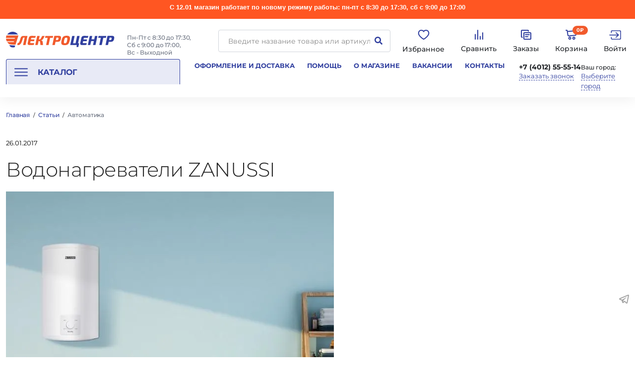

--- FILE ---
content_type: text/html; charset=UTF-8
request_url: https://stv39.ru/articles/obsluzhivanie-konditsionera-operatsii-i-pravila/
body_size: 55099
content:
<!DOCTYPE html>
<html class="no-js" lang="ru">

<head>
    <meta name="viewport" content="width=device-width, initial-scale=1.0" />
    <title>Водонагреватели ZANUSSI | ЭлектроЦентр</title>
    <meta http-equiv="Content-Type" content="text/html; charset=UTF-8" />
<meta name="robots" content="index, follow" />
<meta name="keywords" content="водонагреватели, итальянское производство, ванная, объём бака, эмалированный, " />
<meta name="description" content="Обзор водонагревателей итальянского бренда Zanussi: характеристики и преимущества" />
<link href="/bitrix/js/ui/design-tokens/dist/ui.design-tokens.css?176672734026358" type="text/css"  rel="stylesheet" />
<link href="/bitrix/js/ui/fonts/opensans/ui.font.opensans.css?17096402682555" type="text/css"  rel="stylesheet" />
<link href="/bitrix/js/main/popup/dist/main.popup.bundle.css?176672743331694" type="text/css"  rel="stylesheet" />
<link href="/bitrix/js/altasib.errorsend/css/window.css?1709640591910" type="text/css"  rel="stylesheet" />
<link href="/bitrix/cache/css/s1/new-2020/page_889990ff84bd20ee8708b861f0a64da5/page_889990ff84bd20ee8708b861f0a64da5_v1.css?1766727602821" type="text/css"  rel="stylesheet" />
<link href="/bitrix/cache/css/s1/new-2020/template_45ab496eba4ea2fa2e15879114466a84/template_45ab496eba4ea2fa2e15879114466a84_v1.css?1768484722634827" type="text/css"  data-template-style="true" rel="stylesheet" />
<script>if(!window.BX)window.BX={};if(!window.BX.message)window.BX.message=function(mess){if(typeof mess==='object'){for(let i in mess) {BX.message[i]=mess[i];} return true;}};</script>
<script>(window.BX||top.BX).message({"JS_CORE_LOADING":"Загрузка...","JS_CORE_NO_DATA":"- Нет данных -","JS_CORE_WINDOW_CLOSE":"Закрыть","JS_CORE_WINDOW_EXPAND":"Развернуть","JS_CORE_WINDOW_NARROW":"Свернуть в окно","JS_CORE_WINDOW_SAVE":"Сохранить","JS_CORE_WINDOW_CANCEL":"Отменить","JS_CORE_WINDOW_CONTINUE":"Продолжить","JS_CORE_H":"ч","JS_CORE_M":"м","JS_CORE_S":"с","JSADM_AI_HIDE_EXTRA":"Скрыть лишние","JSADM_AI_ALL_NOTIF":"Показать все","JSADM_AUTH_REQ":"Требуется авторизация!","JS_CORE_WINDOW_AUTH":"Войти","JS_CORE_IMAGE_FULL":"Полный размер"});</script>

<script src="/bitrix/js/main/core/core.js?1766727481511455"></script>

<script>BX.Runtime.registerExtension({"name":"main.core","namespace":"BX","loaded":true});</script>
<script>BX.setJSList(["\/bitrix\/js\/main\/core\/core_ajax.js","\/bitrix\/js\/main\/core\/core_promise.js","\/bitrix\/js\/main\/polyfill\/promise\/js\/promise.js","\/bitrix\/js\/main\/loadext\/loadext.js","\/bitrix\/js\/main\/loadext\/extension.js","\/bitrix\/js\/main\/polyfill\/promise\/js\/promise.js","\/bitrix\/js\/main\/polyfill\/find\/js\/find.js","\/bitrix\/js\/main\/polyfill\/includes\/js\/includes.js","\/bitrix\/js\/main\/polyfill\/matches\/js\/matches.js","\/bitrix\/js\/ui\/polyfill\/closest\/js\/closest.js","\/bitrix\/js\/main\/polyfill\/fill\/main.polyfill.fill.js","\/bitrix\/js\/main\/polyfill\/find\/js\/find.js","\/bitrix\/js\/main\/polyfill\/matches\/js\/matches.js","\/bitrix\/js\/main\/polyfill\/core\/dist\/polyfill.bundle.js","\/bitrix\/js\/main\/core\/core.js","\/bitrix\/js\/main\/polyfill\/intersectionobserver\/js\/intersectionobserver.js","\/bitrix\/js\/main\/lazyload\/dist\/lazyload.bundle.js","\/bitrix\/js\/main\/polyfill\/core\/dist\/polyfill.bundle.js","\/bitrix\/js\/main\/parambag\/dist\/parambag.bundle.js"]);
</script>
<script>BX.Runtime.registerExtension({"name":"jquery3","namespace":"window","loaded":true});</script>
<script>BX.Runtime.registerExtension({"name":"ui.design-tokens","namespace":"window","loaded":true});</script>
<script>BX.Runtime.registerExtension({"name":"ui.fonts.opensans","namespace":"window","loaded":true});</script>
<script>BX.Runtime.registerExtension({"name":"main.popup","namespace":"BX.Main","loaded":true});</script>
<script>BX.Runtime.registerExtension({"name":"popup","namespace":"window","loaded":true});</script>
<script>(window.BX||top.BX).message({"LANGUAGE_ID":"ru","FORMAT_DATE":"DD.MM.YYYY","FORMAT_DATETIME":"DD.MM.YYYY HH:MI:SS","COOKIE_PREFIX":"BITRIX_SM","SERVER_TZ_OFFSET":"10800","UTF_MODE":"Y","SITE_ID":"s1","SITE_DIR":"\/","USER_ID":"","SERVER_TIME":1768634286,"USER_TZ_OFFSET":0,"USER_TZ_AUTO":"Y","bitrix_sessid":"9b39733bf7ace3c11040c29b5b567ec7"});</script>


<script src="/bitrix/js/main/jquery/jquery-3.6.0.min.js?170964028389501"></script>
<script src="/bitrix/js/main/popup/dist/main.popup.bundle.js?1766727556119952"></script>
<script>BX.setJSList(["\/local\/components\/site\/search.title\/script.js","\/local\/templates\/new-2020\/components\/site\/search.title\/top-search\/script.js","\/local\/templates\/new-2020\/components\/site\/search.title\/top-search\/js\/script.js","\/local\/templates\/new-2020\/components\/site\/sale.basket.basket.line\/.default\/script.js","\/local\/templates\/new-2020\/components\/twofingers\/location\/v2\/script.js","\/local\/templates\/new-2020\/components\/twofingers\/location\/v2\/js\/jquery.mousewheel.min.js","\/local\/templates\/new-2020\/components\/twofingers\/location\/v2\/js\/jquery.nicescroll.js","\/local\/templates\/new-2020\/main.js"]);</script>
<script>BX.setCSSList(["\/local\/templates\/new-2020\/components\/bitrix\/news\/articles\/bitrix\/news.detail\/.default\/style.css","\/local\/templates\/new-2020\/css\/style.css","\/local\/templates\/new-2020\/components\/site\/search.title\/top-search\/style.css","\/local\/templates\/new-2020\/components\/site\/sale.basket.basket.line\/.default\/style.css","\/local\/templates\/new-2020\/components\/twofingers\/location\/v2\/style.css","\/local\/templates\/new-2020\/styles.css"]);</script>
<script type='text/javascript'>window['recaptchaFreeOptions']={'size':'normal','theme':'light','badge':'bottomright','version':'','action':'','lang':'ru','key':'6Le_dAYaAAAAADDe9NK9QSt2y2cYenRWHZxdn_-2'};</script>
<script type="text/javascript">/**
*   ReCaptcha 2.0 Google js
*	Shevtcoff S.V. 
*	date 25.08.19
*	time 12:10
*/
;
"use strict";

(function(window, document){
    
    var Recaptchafree = Recaptchafree || {};
    Recaptchafree.form_submit;
    var settigs = window['recaptchaFreeOptions'];
    Recaptchafree.loadApi = function(){
        var detectRecaptchaApi = document.getElementById("recaptchaApi");
        if(!detectRecaptchaApi){
            var script = document.createElement('script');
            script.async = true;
            script.id = "recaptchaApi";
            script.src = "//www.google.com/recaptcha/api.js?onload=RecaptchafreeLoaded&render=explicit&hl=" + settigs["lang"];
            script.onerror = function() {
              console.error("Failed to load \"www.google.com/recaptcha/api.js\"");
            };
            document.getElementsByTagName("head")[0].appendChild(script); 
        } 
        return true;
    };

    Recaptchafree.loaded = function(){
        Recaptchafree.renderById = Recaptchafree.renderByIdAfterLoad;
        Recaptchafree.renderAll();
        /* If invisible recaptcha on the page */
        if(settigs["size"] === "invisible") {
            document.addEventListener('submit',function(e){
                if(e.target && e.target.tagName === "FORM"){
                    var g_recaptcha = e.target.querySelector('div.g-recaptcha');
                    var widget_id = g_recaptcha.getAttribute("data-widget");
                    grecaptcha.execute(widget_id);
                    Recaptchafree.form_submit = e.target;
                    e.preventDefault();    
                } 
            }, false);
            /* hide grecaptcha-badge, if multi invisible recaptcha */
            var badges = document.querySelectorAll('.grecaptcha-badge'); 
            for (var i = 1; i < badges.length; i++) {
                badges[i].style.display="none";
            }
        }
        /* update after ajax jQuery */
        if (window.jQuery){
            jQuery(document).ajaxComplete(function() {
                Recaptchafree.reset();
            });
        }
        /* update after ajax BX  */
        if (typeof window.BX.addCustomEvent !== "undefined"){
            window.BX.addCustomEvent('onAjaxSuccess', function () {
                Recaptchafree.reset();   
            });
        }
    };

    Recaptchafree.renderAll = function() { 
        var elements = document.querySelectorAll('div.g-recaptcha');
        for (var i = 0; i < elements.length; i++) {
            if(!elements[i].hasAttribute("data-widget")) {
                Recaptchafree.renderById(elements[i].getAttribute("id"));
            } 
        }
    };

    Recaptchafree.renderByIdAfterLoad = function(id) { 
        var el = document.getElementById(id);
        var widget = grecaptcha.render(el, {
            'sitekey'   : el.hasAttribute("data-sitekey") ? el.getAttribute("data-sitekey") : settigs["key"],
            'theme'     : el.hasAttribute("data-theme") ? el.getAttribute("data-theme") : settigs["theme"],
            'size'      : el.hasAttribute("data-size") ? el.getAttribute("data-size") : settigs["size"],
            'callback'  : el.hasAttribute("data-callback") ? el.getAttribute("data-callback") : settigs["callback"],
            'badge'     : el.hasAttribute("data-badge") ? el.getAttribute("data-badge") : settigs["badge"]
        });
        el.setAttribute("data-widget", widget);
    };

    Recaptchafree.reset = function() { 
        Recaptchafree.renderAll(); 
        var elements = document.querySelectorAll('div.g-recaptcha[data-widget]');
        for (var i = 0; i < elements.length; i++) {
            var id = elements[i].getAttribute('data-widget');
            if(window.grecaptcha){
                grecaptcha.reset(id);
            }
        }
    };

    Recaptchafree.submitForm = function(token){
        if(Recaptchafree.form_submit !== undefined){
            var x = document.createElement("INPUT"); /* create token input  */
            x.setAttribute("type", "hidden");  
            x.name = "g-recaptcha-response";
            x.value = token;
            Recaptchafree.form_submit.appendChild(x);  /* append current form  */
            var elements = Recaptchafree.form_submit.elements;
            for (var i = 0; i < elements.length; i++) {
                if(elements[i].getAttribute("type") === "submit")  {
                    var submit_hidden = document.createElement("INPUT"); /* create submit input hidden  */
                    submit_hidden.setAttribute("type", "hidden");  
                    submit_hidden.name = elements[i].name;
                    submit_hidden.value = elements[i].value;
                    Recaptchafree.form_submit.appendChild(submit_hidden);  /* append current form  */
                }
            }
            document.createElement('form').submit.call(Recaptchafree.form_submit); /* submit form  */
        }       
    };

    Recaptchafree.throttle = function(func, wait, options) {
        var context, args, result;
        var timeout = null;
        var previous = 0;
        if (!options) options = {};
        var later = function() {
          previous = options.leading === false ? 0 : new Date().getTime();
          timeout = null;
          result = func.apply(context, args);
          if (!timeout) context = args = null;
        };
        return function() {
          var now = new Date().getTime();
          if (!previous && options.leading === false) previous = now;
          var remaining = wait - (now - previous);
          context = this;
          args = arguments;
          if (remaining <= 0 || remaining > wait) {
            if (timeout) {
              clearTimeout(timeout);
              timeout = null;
            }
            previous = now;
            result = func.apply(context, args);
            if (!timeout) context = args = null;
          } else if (!timeout && options.trailing !== false) {
            timeout = setTimeout(later, remaining);
          }
          return result;
        };
    };

    Recaptchafree.replaceCaptchaBx = function(){
        var images = document.body.querySelectorAll('form img');
        var src = '[data-uri]';
        Recaptchafree.renderAll();
        for (var i = 0; i < images.length; i++) {
            var img = images[i];
            if (/\/bitrix\/tools\/captcha\.php\?(captcha_code|captcha_sid)=[0-9a-z]+/i.test(img.src)) {
                img['src'] = src;
                img.removeAttribute("width");
                img.removeAttribute('height');
                img.style.display = 'none';
                if(!img.parentNode.querySelector(".g-recaptcha")){
                    var recaptchaId = 'd_recaptcha_' +Math.floor(Math.random()*16777215).toString(16);
                    var replacement = document.createElement('div');
                    replacement['id'] = recaptchaId;
                    replacement['className'] = 'g-recaptcha';
                    img.parentNode.appendChild(replacement);
                    Recaptchafree.renderById(recaptchaId);
                }    
            }
        }
        var inputs = document.querySelectorAll('form input[name="captcha_word"]');
        for (var i = 0; i < inputs.length; i++) {
            var inp = inputs[i];
            if (inp.style.display !== "none") {
                inp.style.display = "none";
            } 
            inp.value = "";
        }  
    };

    Recaptchafree.init = function(){
        Recaptchafree.renderById = Recaptchafree.loadApi;
        document.addEventListener("DOMContentLoaded", function () {
            Recaptchafree.renderAll();
            Recaptchafree.replaceCaptchaBx();
            var throttled = Recaptchafree.throttle(Recaptchafree.replaceCaptchaBx, 200);
            var MutationObserver = window.MutationObserver
                || window.WebKitMutationObserver
                || window.MozMutationObserver;

            if (!!MutationObserver) {
                var observer = new MutationObserver(function(mutations) {
                    mutations.forEach(function(mutation) {
                       if(mutation.type === 'childList' && mutation.addedNodes.length > 0 && mutation.addedNodes[0].tagName !== "IFRAME"){
                        throttled();  
                       }
                    });
                });
                observer.observe(document.body, {
                    attributes: false,
                    characterData: false,
                    childList: true,
                    subtree: true,
                    attributeOldValue: false,
                    characterDataOldValue: false
                });
            } else {
                document.addEventListener('DOMNodeInserted', function(mutation) {
                    throttled();
                });
            }
        });
    };
    
    Recaptchafree.init(); 
    window.Recaptchafree = Recaptchafree;
    window.RecaptchafreeLoaded = Recaptchafree.loaded;
    window.RecaptchafreeSubmitForm = Recaptchafree.submitForm;

})(window, document);</script>
<script>
					(function () {
						"use strict";

						var counter = function ()
						{
							var cookie = (function (name) {
								var parts = ("; " + document.cookie).split("; " + name + "=");
								if (parts.length == 2) {
									try {return JSON.parse(decodeURIComponent(parts.pop().split(";").shift()));}
									catch (e) {}
								}
							})("BITRIX_CONVERSION_CONTEXT_s1");

							if (cookie && cookie.EXPIRE >= BX.message("SERVER_TIME"))
								return;

							var request = new XMLHttpRequest();
							request.open("POST", "/bitrix/tools/conversion/ajax_counter.php", true);
							request.setRequestHeader("Content-type", "application/x-www-form-urlencoded");
							request.send(
								"SITE_ID="+encodeURIComponent("s1")+
								"&sessid="+encodeURIComponent(BX.bitrix_sessid())+
								"&HTTP_REFERER="+encodeURIComponent(document.referrer)
							);
						};

						if (window.frameRequestStart === true)
							BX.addCustomEvent("onFrameDataReceived", counter);
						else
							BX.ready(counter);
					})();
				</script>
<link rel="stylesheet" href="https://fonts.googleapis.com/css?family=Open+Sans:400,700&subset=latin,cyrillic">
<script type="text/javascript">
            var ALXerrorSendMessages={
                'head':'Найденная Вами ошибка в тексте',
                'footer':'<b>Послать сообщение об ошибке автору?</b><br/><span style="font-size:10px;color:#7d7d7d">(ваш браузер останется на той же странице)</span>',
                'comment':'Комментарий для автора (необязательно)',
                'TitleForm':'Сообщение об ошибке',
                'ButtonSend':'Отправить',
                'LongText':'Вы выбрали слишком большой объем текста.',
                'LongText2':'Попробуйте ещё раз.',
                'cancel':'Отмена',
                'senderror':'Ошибка отправки сообщения!',
                'close':'Закрыть',
                'text_ok':'Ваше сообщение отправлено.',
                'text_ok2':'Спасибо за внимание!'
            }
            </script>
<script type='text/javascript' async src='/bitrix/js/altasib.errorsend/error.js'></script>



<script  src="/bitrix/cache/js/s1/new-2020/template_2e01bffc82c3548662ea04b8129a96c9/template_2e01bffc82c3548662ea04b8129a96c9_v1.js?17684847223506366"></script>

        <link rel="shortcut icon" type="image/x-icon" href="/favicon.ico" />
    <link rel="apple-touch-icon" sizes="180x180" href="/upload/dev2fun.imagecompress/webp/apple-touch-icon.webp">
    <link rel="icon" type="image/png" sizes="32x32" href="/upload/dev2fun.imagecompress/webp/favicon-32x32.webp">
    <link rel="icon" type="image/png" sizes="16x16" href="/upload/dev2fun.imagecompress/webp/favicon-16x16.webp">
    <link rel="manifest" href="/site.webmanifest">
    <link rel="mask-icon" href="/safari-pinned-tab.svg" color="#f15a28">
    <meta name="msapplication-TileColor" content="#da532c">
    <meta name="theme-color" content="#ffffff">
    <meta name="msapplication-config" content="/browserconfig.xml">
    <!--opengraph-->
    <meta property="og:locale" content="ru_RU">
    <meta property="og:type" content="website">
        <meta property="og:title" content="Водонагреватели ZANUSSI | ЭлектроЦентр" />
    <meta property="og:url" content="https://stv39.ru/articles/obsluzhivanie-konditsionera-operatsii-i-pravila/" />
    <meta property="og:description" content="Обзор водонагревателей итальянского бренда Zanussi: характеристики и преимущества" />
    <meta property="og:image" content="/upload/dev2fun.imagecompress/webp/android-chrome-512x512.webp" />
    <meta property="og:image:width" content="968">
    <meta property="og:image:height" content="504">
    <!--opengraph-->

        <!-- Top.Mail.Ru counter -->
    <script type="text/javascript">
    var _tmr = window._tmr || (window._tmr = []);
    _tmr.push({id: "3355090", type: "pageView", start: (new Date()).getTime()});
    (function (d, w, id) {
    if (d.getElementById(id)) return;
    var ts = d.createElement("script"); ts.type = "text/javascript"; ts.async = true; ts.id = id;
    ts.src = "https://top-fwz1.mail.ru/js/code.js";
    var f = function () {var s = d.getElementsByTagName("script")[0]; s.parentNode.insertBefore(ts, s);};
    if (w.opera == "[object Opera]") { d.addEventListener("DOMContentLoaded", f, false); } else { f(); }
    })(document, window, "tmr-code");
    </script>
    <noscript><div><img src="https://top-fwz1.mail.ru/counter?id=3355090;js=na" style="position:absolute;left:-9999px;" alt="Top.Mail.Ru" /></div></noscript>
    <!-- /Top.Mail.Ru counter -->
</head>

<body>
    <div id="top"></div>
                <div class="alert-line">
            <p style="text-align: center;">
 <span style="font-family: Arial, Helvetica; font-size: 10pt;"><b>С 12.01 магазин работает по новому режиму работы: пн-пт&nbsp;с 8:30&nbsp;до 17:30, сб с 9:00 до 17:00</b></span>
</p>        </div>
            <a class="chat-baloon" style="display: block;" data-toggle="chat-baloon chat-options" id="chat-baloon" title="Чат с магазином">
        <svg xmlns="http://www.w3.org/2000/svg" viewBox="0 0 24 24" width="24" height="24">
            <path d="M21.45 3.377c-.485-.415-1.209-.492-1.935-.205-.45.177-7.501 3.144-14.074 5.911l-2.171.914c-.841.341-1.267.894-1.267 1.641 0 .523.222 1.234 1.278 1.652l3.667 1.467c.317.951 1.053 3.159 1.238 3.746.11.348.388 1.225 1.09 1.43.144.049.294.074.447.074.443 0 .762-.206.918-.326l2.329-1.97 2.831 2.617c.109.111.685.672 1.46.672.967 0 1.701-.805 1.854-1.584.083-.427 2.812-14.129 2.812-14.127.245-1.099-.194-1.669-.477-1.912zm-4.284 15.489-4.137-3.826-3.03 2.565c-.359-1.107-1.301-3.922-1.301-3.922l-.146-.439-4.021-1.608 1.687-.709c4.299-1.81 11.956-5.033 13.692-5.755-.377 1.89-2.432 12.207-2.744 13.694z" />
            <path d="M16.8 8c-.125 0-.294.119-.384.175-1.288.803-7.746 4.478-9.517 5.484L7.75 14s1.151 3.445 1.39 4.2c.239.756.431.774.431.774a.382.382 0 0 0 .153.032c.039 0 .066-.014.099-.023L11 14.375s5.363-5.428 5.686-5.744c.26-.253.314-.342.314-.43 0-.117-.061-.201-.2-.201z" />
        </svg>
    </a>

    <!-- =========== Чат с магазином мобильная версия =============== -->

    <div class="chat-baloon-overlay hide" id="chat-baloon-overlay"></div>

    <div class="chat-baloon-wrapper ">
        <div class="chat-options hide" id="chat-options" data-toggler="hide">
            <a class="chat-option" href="https://t.me/electrocentre39">Посмотреть новости</a>
            <a class="chat-option" href="https://t.me/electrocentre">Задать вопрос</a>
        </div>
    </div>

    <!-- =========== Чат с магазином мобильная версия =============== -->

            <div class="reveal" data-reveal="" id="add-to-favourites-auth-popup">
            <div class="grid-x grid-padding-x">
                <div class="show-for-medium medium-12 cell"><img alt="изображение" src="/local/templates/new-2020/images/photo.svg"></div>
                <div class="medium-12 text-center cell">
                    <h3>Товар добавлен в список любимых товаров!</h3>
                    <p>Чтобы сохранить список, вам нужно:</p>
                    <a class="button_secondary button_expanded button" href="/login/?login=yes" title="title">Войти</a>
                    <p>или</p>
                    <a class="button_secondary button_expanded button" href="/login/?register=yes" title="title">Зарегистрироваться</a>
                </div>
            </div>
            <button aria-label="Закрыть" class="close-button" data-close=""><span aria-hidden="true">&times;</span></button>
        </div>
        <div class="off-canvas-wrapper">
                    <div class="off-overlay"></div>
            <div class="off-canvas position-left js-second">
                <button class="close-button x-close-off-menu"></button>
                <div class="offcanvas-menu">
                    <div style="display: flex;">
                        <a class="off-canvas__logo" href="/">
                            <svg width="205" height="30" viewBox="0 0 205 30" fill="none" xmlns="http://www.w3.org/2000/svg">
                                <path fill-rule="evenodd" clip-rule="evenodd" d="M40.6321 7.93826L36.9907 25.1361H32.3027L35.2677 11.1252H33.6822C33.2929 11.0918 32.9049 11.2033 32.5928 11.4384C32.2807 11.6735 32.0663 12.0155 31.9909 12.3989C30.7014 16.7715 29.6443 19.7224 28.8198 21.2515C27.9284 22.9428 26.8714 24.0932 25.6488 24.7027C24.3652 25.3171 22.918 25.5024 21.5211 25.2312L21.9597 21.6162C22.5415 21.5492 23.1079 21.3848 23.6351 21.13C24.112 20.8598 24.501 20.4579 24.7556 19.9725C25.5695 18.5455 26.5226 15.8871 27.6148 11.9972C28.3865 9.28773 30.1112 7.93298 32.789 7.93298L40.6321 7.93826ZM53.2002 21.5739L52.714 24.9406C51.0615 25.1203 48.1987 25.2101 44.1256 25.2101C43.6426 25.2477 43.1574 25.1766 42.7055 25.0019C42.2537 24.8272 41.8468 24.5534 41.5148 24.2007C41.2167 23.8299 41.013 23.3925 40.9209 22.9259C40.8289 22.4592 40.8513 21.9772 40.9862 21.5211L43.1003 11.5533C43.3062 10.4882 43.8946 9.53512 44.7545 8.87374C45.6235 8.19808 46.6983 7.84168 47.7988 7.86427C51.8684 7.86427 54.6871 7.95411 56.255 8.13381L55.3196 11.5005H48.9034C48.5887 11.4717 48.275 11.5656 48.0278 11.7626C47.7807 11.9595 47.6191 12.2443 47.5768 12.5575L47.1329 14.6715H53.7657L53.0839 17.8902H46.4511L45.8961 20.5063C45.7482 21.2198 46.0388 21.5634 46.7682 21.5634L53.2002 21.5739ZM65.9797 16.088C66.3072 16.0454 66.6319 15.9837 66.9522 15.903C67.2428 15.829 67.5071 15.7497 67.7502 15.6757C68.0124 15.5894 68.2561 15.455 68.469 15.2793C68.7068 15.0891 68.9129 14.9358 69.0768 14.8195C69.3125 14.6252 69.5144 14.393 69.674 14.1324C69.9013 13.7889 70.0863 13.5352 70.2025 13.3608C70.4356 13.0249 70.6423 12.6716 70.8209 12.3038L71.4498 11.1041C71.5872 10.8292 71.8462 10.3377 72.2109 9.61893C72.5755 8.90015 72.8715 8.33993 73.0935 7.92769H68.3369C68.2787 8.04397 68.2047 8.20251 68.1149 8.39806C66.8711 11.0406 65.9533 12.7407 65.3613 13.4982C65.0602 13.8754 64.6734 14.1752 64.2331 14.3728C63.7928 14.5704 63.3117 14.6602 62.8297 14.6345H62.0053C62.2815 13.9382 62.5007 13.2206 62.6606 12.4888L63.6278 7.92769H58.9663L55.3196 25.1256H59.981L61.2019 19.37C61.3063 18.8482 61.3524 18.3165 61.3393 17.7845H62.2378C62.5754 17.7751 62.9129 17.8089 63.242 17.8849C63.5639 18.0101 63.8465 18.2193 64.0603 18.4907C64.274 18.7621 64.4112 19.0858 64.4576 19.4282C64.7604 21.3183 64.9563 23.2239 65.0442 25.1361H69.933C69.933 24.9036 69.8854 24.5653 69.8484 24.1161C69.7321 22.7666 69.6264 21.7096 69.5313 20.945C69.4309 20.1892 69.3146 19.4863 69.1666 18.8309C69.083 18.3095 68.8704 17.8171 68.5483 17.3987C68.2665 17.0886 67.9249 16.8387 67.5441 16.664C67.0309 16.4403 66.4879 16.2926 65.9321 16.2254L65.9638 16.0774L65.9797 16.088ZM88.2777 11.5533H83.3202L80.4398 25.1361H75.7519L78.6323 11.5533H73.696L74.4623 7.93826H89.0441L88.2777 11.5533ZM87.5695 25.1361H92.2574L93.5576 19.0053C94.505 19.1151 95.4578 19.1733 96.4115 19.1798C98.7053 19.1798 100.382 18.7763 101.443 17.9695C102.504 17.1626 103.266 15.6546 103.731 13.4454C104.207 11.2045 104.056 9.68412 103.277 8.8843C102.498 8.08448 100.814 7.68633 98.2244 7.68986C95.2118 7.68986 92.874 7.77266 91.211 7.93826L87.5695 25.1361ZM94.2446 15.7656L95.2277 11.1041H97.3734C98.2243 11.1041 98.7634 11.2626 98.996 11.5744C99.2285 11.8863 99.2444 12.5152 99.0488 13.4454C98.9635 14.1316 98.6703 14.7752 98.2085 15.2899C97.6748 15.6563 97.0298 15.8246 96.3851 15.7656H94.2446ZM114.471 7.59473C116.432 7.59473 117.901 7.8537 118.868 8.37693C119.361 8.6577 119.782 9.0493 120.098 9.52078C120.413 9.99227 120.615 10.5307 120.686 11.0935C120.929 12.3831 120.802 14.1994 120.306 16.5425C119.968 18.4529 119.316 20.2941 118.377 21.9915C117.694 23.1824 116.658 24.1317 115.412 24.708C113.904 25.2859 112.295 25.552 110.681 25.4902C107.789 25.4902 105.914 24.863 105.058 23.6087C104.202 22.3544 104.14 19.999 104.873 16.5425C105.606 13.086 106.663 10.7306 108.044 9.47624C109.425 8.2219 111.568 7.59473 114.471 7.59473ZM115.697 12.2774C115.47 11.548 114.809 11.1833 113.71 11.1833C113.243 11.15 112.776 11.2324 112.349 11.4233C111.922 11.6141 111.549 11.9075 111.263 12.2774C110.724 13.0102 110.23 14.4319 109.783 16.5425C109.335 18.653 109.23 20.0747 109.466 20.8076C109.693 21.5369 110.354 21.9016 111.453 21.9016C111.92 21.9344 112.388 21.8518 112.816 21.661C113.244 21.4702 113.618 21.1771 113.905 20.8076C114.437 20.0747 114.929 18.653 115.38 16.5425C115.808 14.4284 115.924 13.0067 115.697 12.2721V12.2774Z" fill="#F15A2C" />
                                <path fill-rule="evenodd" clip-rule="evenodd" d="M133.17 28.9045L133.619 25.1362H121.3L124.946 7.93837H129.608L126.638 21.9493H131.352L134.306 7.93837H138.994L136.029 21.9493H138.006L136.531 28.9045H133.17ZM152.371 21.574L151.885 24.9407C150.232 25.1204 147.369 25.2102 143.296 25.2102C142.813 25.2479 142.328 25.1767 141.876 25.002C141.424 24.8273 141.017 24.5535 140.685 24.2008C140.387 23.83 140.184 23.3926 140.092 22.926C140 22.4593 140.022 21.9773 140.157 21.5212L142.271 11.5534C142.477 10.4883 143.065 9.53523 143.925 8.87385C144.794 8.19742 145.869 7.84092 146.969 7.86438C151.039 7.86438 153.858 7.95422 155.426 8.13391L154.485 11.5006H148.074C147.759 11.4718 147.446 11.5657 147.199 11.7627C146.951 11.9596 146.79 12.2444 146.748 12.5576L146.304 14.6717H152.936L152.276 17.885H145.622L145.067 20.5012C144.919 21.2147 145.21 21.5582 145.939 21.5582L152.371 21.574ZM172.634 7.93837H167.946L166.604 14.2805H161.467L162.814 7.93837H158.153L154.506 25.1362H159.146L160.732 17.7106H165.869L164.284 25.1362H168.972L172.613 7.93837H172.634ZM188.622 11.5534H183.659L180.784 25.1362H176.096L178.976 11.5534H174.04L174.801 7.93837H189.388L188.622 11.5534ZM187.914 25.1362H192.601L193.896 19.0055C194.846 19.1154 195.8 19.1736 196.756 19.1799C199.049 19.1799 200.725 18.7764 201.782 17.9696C202.839 17.1627 203.603 15.6547 204.075 13.4455C204.551 11.2046 204.4 9.68423 203.621 8.88441C202.842 8.08459 201.156 7.68644 198.563 7.68996C195.554 7.68996 193.218 7.77277 191.555 7.93837L187.914 25.1362ZM194.583 15.7657L195.572 11.1042H197.728C198.574 11.1042 199.113 11.2627 199.345 11.5745C199.578 11.8864 199.599 12.5153 199.398 13.4455C199.318 14.133 199.024 14.778 198.558 15.29C198.026 15.656 197.383 15.8243 196.74 15.7657H194.583Z" fill="#303F9F" />
                                <path fill-rule="evenodd" clip-rule="evenodd" d="M18.2233 6.98169H23.6194L18.0859 24.4438L16.8853 24.4384L16.8808 24.4544C15.7952 24.4544 14.6811 24.4502 13.5621 24.4233L13.4297 24.4227L13.4304 24.42C11.0566 24.3591 8.66453 24.1931 6.47961 23.7462C4.8262 22.6785 3.41325 21.2781 2.33078 19.6343L2.3572 19.5551H14.7675L15.1772 18.0646H1.43775C0.682879 16.5279 0.217086 14.8653 0.0636161 13.16H16.5252L16.8767 11.881H0C0.00244438 10.2081 0.303117 8.54906 0.887904 6.98169L18.2233 6.98169Z" fill="#F15A2C" />
                                <path fill-rule="evenodd" clip-rule="evenodd" d="M6.68604 25.4902L17.5417 26.1562L16.4477 29.359C14.043 30.7701 7.32025 30.009 6.68604 25.4902Z" fill="#303F9F" />
                                <path fill-rule="evenodd" clip-rule="evenodd" d="M12.5893 2.59334e-06C14.5843 0.00126474 16.5502 0.478 18.3241 1.39069C20.098 2.30338 21.6288 3.62574 22.7896 5.24815H2.37842C3.53969 3.62365 5.07207 2.29993 6.8481 1.38709C8.62412 0.474263 10.5924 -0.00128143 12.5893 2.59334e-06Z" fill="#303F9F" />
                            </svg>
                        </a>
                        <div class="off-canvas__torch show-for-small-only">
                            <a class="off-canvas__log" href="tel:+74012555514">+7 (4012) 55-55-14</a>
                        </div>
                    </div>
                    <div class="off-canvas__mid">
                        <a class="private private_spec" href="/personal/">
                            <img src="/local/templates/new-2020/images/l5.svg" alt="" />
                            <span class="private__soap">
                                Личный кабинет                            </span>
                        </a>
                        <div style="display: flex;">
                            <a class="lynx lynx_right" href="/personal/wishlist/" title="Избранное">
                                <img src="/local/templates/new-2020/images/l2.svg" alt="" />
                            </a>
                            <a class="lynx lynx_right" href="/catalog/compare/">
                                <img src="/local/templates/new-2020/images/l1.svg" alt="" />
                            </a>
                        </div>
                    </div>
                    <div class="off-canvas__torch">
                                                <!-- <div class="off-canvas__mid">
                            <div class="grid-x">
                                                            </div>
                        </div> -->
                        <a class="off-canvas__newbie" href="/new-products/">Новинки</a>
                        <a class="off-canvas__newbie off-canvas__actions" href="/promotions/aktsiya/">По акции</a>
                    </div>
                    <div class="off-canvas__mine">
                        <a class="edit">
                            <div class="edit__icon">
                                <svg height="12" viewbox="0 0 20 12" width="20" xmlns="http://www.w3.org/2000/svg">
                                    <path d="M0 10V12H20V10H0ZM0 5V7H20V5H0ZM0 0V2H20V0H0Z" fill="#303F9F"></path>
                                </svg>
                            </div>
                            <div class="edit__cat">
                                КАТАЛОГ
                            </div>
                        </a>
                    </div>
                    <div class="off-canvas__block">
                        <div class="off-canvas__back">
                            <svg height="14" viewbox="0 0 14 14" width="14" xmlns="http://www.w3.org/2000/svg">
                                <path d="M13 7.0001H1" stroke="#979797" stroke-linecap="round" stroke-linejoin="round" stroke-width="2"></path>
                                <path d="M7 13L1 7L7 1" stroke="#979797" stroke-linecap="round" stroke-linejoin="round" stroke-width="2"></path>
                            </svg>
                            <div class="off-canvas__stab">
                                НАЗАД
                            </div>
                        </div>
                    </div>

                    <ul class="apex">
                        <li class="apex__item">
                <a class="apex__link" href="/payment-and-delivery/">Оформление и доставка</a>
            </li>
                                <li class="apex__item">
                <a class="apex__link" href="/help/">Помощь</a>
            </li>
                                <li class="apex__item">
                <a class="apex__link" href="/about/">О магазине</a>
            </li>
                                                                    <li class="apex__item">
                <a class="apex__link" href="/vacancies/">Вакансии</a>
            </li>
                                <li class="apex__item">
                <a class="apex__link" href="/contacts/">Контакты</a>
            </li>
                
    <li class="apex__item">
        <a class="apex__link" href="/uslugi/sborka-elektricheskikh-shchitov/">Услуга сборки щитов</a>
    </li>      
</ul>                    
<ul class="tool tool_spread">
                            <li class="tool__item">
            <a class="tool__link" href="/catalog/avtomatika_i_shchity/">
                <div class="loop__ico">
                    <img class="svg-inline" src="/upload/uf/ca7/a3483iwn1fflm37f171zlb7dmq3ng7kd/q1.svg" alt="">
                </div>
                <div class="loop__main" style="font-size: 1.1rem;">
                    Автоматика и Щиты                </div>
            </a>
                            <div class="tool__arr">
                    <svg width="6" height="10" viewBox="0 0 6 10" fill="none" xmlns="http://www.w3.org/2000/svg">
                        <path d="M1 1L5 5L1 9" stroke="#303F9F" stroke-width="2" stroke-linecap="round" stroke-linejoin="round" />
                    </svg>
                </div>
                <div class="tool__grade">
                    <ul class="tool">
                                                                                <li class="tool__item tool__item_no-border">
                                <a class="tool__link tool__link_third" href="/catalog/sistemy_zashchity_elektrooborudovaniya_i_kommutatsii/">
                                    <div class="tool__main">
                                        Системы защиты электрооборудования и коммутации                                    </div>
                                </a>
                                                                    <div class="tool__arr hide-for-small-only hide-for-medium-only">
                                        <svg height="10" viewbox="0 0 6 10" width="6" xmlns="http://www.w3.org/2000/svg">
                                            <path d="M1 1L5 5L1 9" stroke="#303F9F" stroke-linecap="round" stroke-linejoin="round" stroke-width="2"></path>
                                        </svg>
                                    </div>
                                    <div class="tool__grade hide-for-small-only hide-for-medium-only">
                                        <ul class="tool">
                                                                                                                                            <li class="tool__item tool__item_no-border">
                                                    <a class="tool__link tool__link_third" href="/catalog/avtomaticheskie_vyklyuchateli_i_uzo/">
                                                        <div class="tool__main">
                                                            Автоматические выключатели и УЗО                                                        </div>
                                                    </a>
                                                </li>
                                                                                                                                            <li class="tool__item tool__item_no-border">
                                                    <a class="tool__link tool__link_third" href="/catalog/kontaktory_puskateli_promezhutochnye_rele/">
                                                        <div class="tool__main">
                                                            Контакторы, пускатели, промежуточные реле                                                        </div>
                                                    </a>
                                                </li>
                                                                                                                                            <li class="tool__item tool__item_no-border">
                                                    <a class="tool__link tool__link_third" href="/catalog/razryadniki_i_ogranichiteli_perenapryazheniya/">
                                                        <div class="tool__main">
                                                            Разрядники и ограничители перенапряжения                                                        </div>
                                                    </a>
                                                </li>
                                                                                                                                            <li class="tool__item tool__item_no-border">
                                                    <a class="tool__link tool__link_third" href="/catalog/vyklyuchateli_nagruzki_rubilniki_razediniteli/">
                                                        <div class="tool__main">
                                                            Выключатели нагрузки, рубильники, разъединители                                                        </div>
                                                    </a>
                                                </li>
                                                                                    </ul>
                                    </div>
                                                            </li>
                                                                                <li class="tool__item tool__item_no-border">
                                <a class="tool__link tool__link_third" href="/catalog/upravlenie_rezervnym_pitaniem_sistemy_avr/">
                                    <div class="tool__main">
                                        Управление резервным питанием, системы АВР                                    </div>
                                </a>
                                                            </li>
                                                                                <li class="tool__item tool__item_no-border">
                                <a class="tool__link tool__link_third" href="/catalog/rele_datchiki_i_taymery/">
                                    <div class="tool__main">
                                        Реле, датчики и таймеры                                    </div>
                                </a>
                                                                    <div class="tool__arr hide-for-small-only hide-for-medium-only">
                                        <svg height="10" viewbox="0 0 6 10" width="6" xmlns="http://www.w3.org/2000/svg">
                                            <path d="M1 1L5 5L1 9" stroke="#303F9F" stroke-linecap="round" stroke-linejoin="round" stroke-width="2"></path>
                                        </svg>
                                    </div>
                                    <div class="tool__grade hide-for-small-only hide-for-medium-only">
                                        <ul class="tool">
                                                                                                                                            <li class="tool__item tool__item_no-border">
                                                    <a class="tool__link tool__link_third" href="/catalog/rele_kontrolya_temperatury_vlazhnosti_i_datchiki/">
                                                        <div class="tool__main">
                                                            Реле контроля температуры, влажности и датчики                                                        </div>
                                                    </a>
                                                </li>
                                                                                                                                            <li class="tool__item tool__item_no-border">
                                                    <a class="tool__link tool__link_third" href="/catalog/rele_kontrolya_faz_napryazheniya_i_izolyatsii/">
                                                        <div class="tool__main">
                                                            Реле контроля фаз, напряжения и изоляции                                                        </div>
                                                    </a>
                                                </li>
                                                                                                                                            <li class="tool__item tool__item_no-border">
                                                    <a class="tool__link tool__link_third" href="/catalog/rele_kontrolya_moshchnosti_i_toka/">
                                                        <div class="tool__main">
                                                            Реле контроля мощности и тока                                                        </div>
                                                    </a>
                                                </li>
                                                                                                                                            <li class="tool__item tool__item_no-border">
                                                    <a class="tool__link tool__link_third" href="/catalog/rele_kontrolya_urovnya_zhidkosti_i_datchiki/">
                                                        <div class="tool__main">
                                                            Реле контроля уровня жидкости и датчики                                                        </div>
                                                    </a>
                                                </li>
                                                                                                                                            <li class="tool__item tool__item_no-border">
                                                    <a class="tool__link tool__link_third" href="/catalog/rele_upravleniya_osveshcheniem_i_datchiki/">
                                                        <div class="tool__main">
                                                            Реле управления освещением и датчики                                                        </div>
                                                    </a>
                                                </li>
                                                                                                                                            <li class="tool__item tool__item_no-border">
                                                    <a class="tool__link tool__link_third" href="/catalog/datchiki_dvizheniya/">
                                                        <div class="tool__main">
                                                            Датчики движения                                                        </div>
                                                    </a>
                                                </li>
                                                                                                                                            <li class="tool__item tool__item_no-border">
                                                    <a class="tool__link tool__link_third" href="/catalog/rele_vremeni_i_taymery/">
                                                        <div class="tool__main">
                                                            Реле времени и таймеры                                                        </div>
                                                    </a>
                                                </li>
                                                                                                                                            <li class="tool__item tool__item_no-border">
                                                    <a class="tool__link tool__link_third" href="/catalog/schetchiki_chasov_i_impulsov/">
                                                        <div class="tool__main">
                                                            Счетчики часов и импульсов                                                        </div>
                                                    </a>
                                                </li>
                                                                                                                                            <li class="tool__item tool__item_no-border">
                                                    <a class="tool__link tool__link_third" href="/catalog/datchiki_induktivnye_i_opticheskie/">
                                                        <div class="tool__main">
                                                            Датчики индуктивные и оптические                                                        </div>
                                                    </a>
                                                </li>
                                                                                                                                            <li class="tool__item tool__item_no-border">
                                                    <a class="tool__link tool__link_third" href="/catalog/datchiki_i_rele_1/">
                                                        <div class="tool__main">
                                                            Датчики и реле                                                        </div>
                                                    </a>
                                                </li>
                                                                                                                                            <li class="tool__item tool__item_no-border">
                                                    <a class="tool__link tool__link_third" href="/catalog/prochie_rele_kontrolya_i_zashchity/">
                                                        <div class="tool__main">
                                                            Прочие реле контроля и защиты                                                        </div>
                                                    </a>
                                                </li>
                                                                                    </ul>
                                    </div>
                                                            </li>
                                                                                <li class="tool__item tool__item_no-border">
                                <a class="tool__link tool__link_third" href="/catalog/sistemy_avtomatizatsii_i_upravleniya/">
                                    <div class="tool__main">
                                        Системы автоматизации и управления                                    </div>
                                </a>
                                                                    <div class="tool__arr hide-for-small-only hide-for-medium-only">
                                        <svg height="10" viewbox="0 0 6 10" width="6" xmlns="http://www.w3.org/2000/svg">
                                            <path d="M1 1L5 5L1 9" stroke="#303F9F" stroke-linecap="round" stroke-linejoin="round" stroke-width="2"></path>
                                        </svg>
                                    </div>
                                    <div class="tool__grade hide-for-small-only hide-for-medium-only">
                                        <ul class="tool">
                                                                                                                                            <li class="tool__item tool__item_no-border">
                                                    <a class="tool__link tool__link_third" href="/catalog/elementy_indikatsii_upravleniya_i_signalizatsii/">
                                                        <div class="tool__main">
                                                            Элементы индикации, управления и сигнализации                                                        </div>
                                                    </a>
                                                </li>
                                                                                                                                            <li class="tool__item tool__item_no-border">
                                                    <a class="tool__link tool__link_third" href="/catalog/bloki_pitaniya_i_stabilizatory_napryazheniya_na_din_reyku_/">
                                                        <div class="tool__main">
                                                            Блоки питания и стабилизаторы напряжения на DIN-рейку                                                         </div>
                                                    </a>
                                                </li>
                                                                                                                                            <li class="tool__item tool__item_no-border">
                                                    <a class="tool__link tool__link_third" href="/catalog/umnyy_dom_i_besprovodnoe_upravlenie/">
                                                        <div class="tool__main">
                                                            Умный дом и беспроводное управление                                                        </div>
                                                    </a>
                                                </li>
                                                                                                                                            <li class="tool__item tool__item_no-border">
                                                    <a class="tool__link tool__link_third" href="/catalog/programmiruemye_rele_i_komplektuyushchie/">
                                                        <div class="tool__main">
                                                            Программируемые реле и комплектующие                                                        </div>
                                                    </a>
                                                </li>
                                                                                                                                            <li class="tool__item tool__item_no-border">
                                                    <a class="tool__link tool__link_third" href="/catalog/preobrazovateli_chastoty_1/">
                                                        <div class="tool__main">
                                                            Преобразователи частоты                                                        </div>
                                                    </a>
                                                </li>
                                                                                                                                            <li class="tool__item tool__item_no-border">
                                                    <a class="tool__link tool__link_third" href="/catalog/sistemy_plavnogo_puska/">
                                                        <div class="tool__main">
                                                            Системы плавного пуска                                                        </div>
                                                    </a>
                                                </li>
                                                                                    </ul>
                                    </div>
                                                            </li>
                                                                                <li class="tool__item tool__item_no-border">
                                <a class="tool__link tool__link_third" href="/catalog/elektroshchity_i_komplektuyushchie/">
                                    <div class="tool__main">
                                        Электрощиты и комплектующие                                    </div>
                                </a>
                                                                    <div class="tool__arr hide-for-small-only hide-for-medium-only">
                                        <svg height="10" viewbox="0 0 6 10" width="6" xmlns="http://www.w3.org/2000/svg">
                                            <path d="M1 1L5 5L1 9" stroke="#303F9F" stroke-linecap="round" stroke-linejoin="round" stroke-width="2"></path>
                                        </svg>
                                    </div>
                                    <div class="tool__grade hide-for-small-only hide-for-medium-only">
                                        <ul class="tool">
                                                                                                                                            <li class="tool__item tool__item_no-border">
                                                    <a class="tool__link tool__link_third" href="/catalog/metallicheskie_elektroshchity/">
                                                        <div class="tool__main">
                                                            Металлические электрощиты                                                        </div>
                                                    </a>
                                                </li>
                                                                                                                                            <li class="tool__item tool__item_no-border">
                                                    <a class="tool__link tool__link_third" href="/catalog/plastikovye_elektroshchity/">
                                                        <div class="tool__main">
                                                            Пластиковые электрощиты                                                        </div>
                                                    </a>
                                                </li>
                                                                                                                                            <li class="tool__item tool__item_no-border">
                                                    <a class="tool__link tool__link_third" href="/catalog/vstavki_plavkie_i_predokhraniteli/">
                                                        <div class="tool__main">
                                                            Вставки плавкие и предохранители                                                        </div>
                                                    </a>
                                                </li>
                                                                                                                                            <li class="tool__item tool__item_no-border">
                                                    <a class="tool__link tool__link_third" href="/catalog/dvertsy_i_paneli_revizionnye/">
                                                        <div class="tool__main">
                                                            Дверцы и панели ревизионные                                                        </div>
                                                    </a>
                                                </li>
                                                                                                                                            <li class="tool__item tool__item_no-border">
                                                    <a class="tool__link tool__link_third" href="/catalog/komplektuyushchie_dlya_shchitov/">
                                                        <div class="tool__main">
                                                            Комплектующие для щитов                                                        </div>
                                                    </a>
                                                </li>
                                                                                                                                            <li class="tool__item tool__item_no-border">
                                                    <a class="tool__link tool__link_third" href="/catalog/naruzhnye_shchity_iz_poliestera_sbornye/">
                                                        <div class="tool__main">
                                                            Наружные щиты из полиэстера (сборные)                                                        </div>
                                                    </a>
                                                </li>
                                                                                    </ul>
                                    </div>
                                                            </li>
                                                                                <li class="tool__item tool__item_no-border">
                                <a class="tool__link tool__link_third" href="/catalog/elementy_komplektatsii_elektricheskikh_shkafov/">
                                    <div class="tool__main">
                                        Элементы комплектации электрических шкафов                                    </div>
                                </a>
                                                                    <div class="tool__arr hide-for-small-only hide-for-medium-only">
                                        <svg height="10" viewbox="0 0 6 10" width="6" xmlns="http://www.w3.org/2000/svg">
                                            <path d="M1 1L5 5L1 9" stroke="#303F9F" stroke-linecap="round" stroke-linejoin="round" stroke-width="2"></path>
                                        </svg>
                                    </div>
                                    <div class="tool__grade hide-for-small-only hide-for-medium-only">
                                        <ul class="tool">
                                                                                                                                            <li class="tool__item tool__item_no-border">
                                                    <a class="tool__link tool__link_third" href="/catalog/shiny_nulevye_i_zazemleniya_n_pe/">
                                                        <div class="tool__main">
                                                            Шины нулевые и заземления N (PE)                                                        </div>
                                                    </a>
                                                </li>
                                                                                                                                            <li class="tool__item tool__item_no-border">
                                                    <a class="tool__link tool__link_third" href="/catalog/shiny_v_korpuse_i_raspredelitelnye_bloki/">
                                                        <div class="tool__main">
                                                            Шины в корпусе и распределительные блоки                                                        </div>
                                                    </a>
                                                </li>
                                                                                                                                            <li class="tool__item tool__item_no-border">
                                                    <a class="tool__link tool__link_third" href="/catalog/silovye_klemmy_i_zazhimy/">
                                                        <div class="tool__main">
                                                            Силовые клеммы и зажимы                                                        </div>
                                                    </a>
                                                </li>
                                                                                                                                            <li class="tool__item tool__item_no-border">
                                                    <a class="tool__link tool__link_third" href="/catalog/zazhimy_nabornye_na_din_reyku/">
                                                        <div class="tool__main">
                                                            Зажимы наборные на DIN-рейку                                                        </div>
                                                    </a>
                                                </li>
                                                                                                                                            <li class="tool__item tool__item_no-border">
                                                    <a class="tool__link tool__link_third" href="/catalog/soedinitelnye_shiny_pin_i_fork/">
                                                        <div class="tool__main">
                                                            Соединительные шины PIN и FORK                                                        </div>
                                                    </a>
                                                </li>
                                                                                                                                            <li class="tool__item tool__item_no-border">
                                                    <a class="tool__link tool__link_third" href="/catalog/shiny_elektrotekhnicheskie/">
                                                        <div class="tool__main">
                                                            Шины электротехнические                                                        </div>
                                                    </a>
                                                </li>
                                                                                                                                            <li class="tool__item tool__item_no-border">
                                                    <a class="tool__link tool__link_third" href="/catalog/izolyatory_i_derzhateli_shin/">
                                                        <div class="tool__main">
                                                            Изоляторы и держатели шин                                                        </div>
                                                    </a>
                                                </li>
                                                                                                                                            <li class="tool__item tool__item_no-border">
                                                    <a class="tool__link tool__link_third" href="/catalog/zazhimy_adaptery_i_terminaly_na_shinu/">
                                                        <div class="tool__main">
                                                            Зажимы, адаптеры и терминалы на шину                                                        </div>
                                                    </a>
                                                </li>
                                                                                                                                            <li class="tool__item tool__item_no-border">
                                                    <a class="tool__link tool__link_third" href="/catalog/klimat_kontrol_elektroshchitov/">
                                                        <div class="tool__main">
                                                            Климат-контроль электрощитов                                                        </div>
                                                    </a>
                                                </li>
                                                                                                                                            <li class="tool__item tool__item_no-border">
                                                    <a class="tool__link tool__link_third" href="/catalog/kabelnye_vvody_membrany_i_salnikii/">
                                                        <div class="tool__main">
                                                            Кабельные вводы, мембраны и сальники                                                        </div>
                                                    </a>
                                                </li>
                                                                                                                                            <li class="tool__item tool__item_no-border">
                                                    <a class="tool__link tool__link_third" href="/catalog/zamki_i_klyuchi_dlya_shchitov/">
                                                        <div class="tool__main">
                                                            Замки и ключи для щитов                                                        </div>
                                                    </a>
                                                </li>
                                                                                                                                            <li class="tool__item tool__item_no-border">
                                                    <a class="tool__link tool__link_third" href="/catalog/din_reyki_i_derzhateli/">
                                                        <div class="tool__main">
                                                            DIN-рейки и держатели                                                        </div>
                                                    </a>
                                                </li>
                                                                                                                                            <li class="tool__item tool__item_no-border">
                                                    <a class="tool__link tool__link_third" href="/catalog/prochie_aksessuary_1/">
                                                        <div class="tool__main">
                                                            Прочие аксессуары                                                        </div>
                                                    </a>
                                                </li>
                                                                                    </ul>
                                    </div>
                                                            </li>
                                                                                <li class="tool__item tool__item_no-border">
                                <a class="tool__link tool__link_third" href="/catalog/stabilizatory_napryazheniya/">
                                    <div class="tool__main">
                                        Стабилизаторы напряжения                                    </div>
                                </a>
                                                            </li>
                                                                                <li class="tool__item tool__item_no-border">
                                <a class="tool__link tool__link_third" href="/catalog/istochniki_bespereboynogo_pitaniya_i_invertory/">
                                    <div class="tool__main">
                                        Источники бесперебойного питания и инверторы                                    </div>
                                </a>
                                                            </li>
                                                                                <li class="tool__item tool__item_no-border">
                                <a class="tool__link tool__link_third" href="/catalog/transformatory_napryazheniya/">
                                    <div class="tool__main">
                                        Трансформаторы напряжения                                    </div>
                                </a>
                                                            </li>
                                                                                <li class="tool__item tool__item_no-border">
                                <a class="tool__link tool__link_third" href="/catalog/elektrodvigateli/">
                                    <div class="tool__main">
                                        Электродвигатели                                    </div>
                                </a>
                                                            </li>
                                                                                                            <li class="tool__item tool__item_no-border">
                                <a class="tool__link tool__link_third" href="/catalog/pribory_ucheta_i_kontrolya_elektroenergii/">
                                    <div class="tool__main">
                                        Приборы учета и контроля электроэнергии                                    </div>
                                </a>
                                                                    <div class="tool__arr hide-for-small-only hide-for-medium-only">
                                        <svg height="10" viewbox="0 0 6 10" width="6" xmlns="http://www.w3.org/2000/svg">
                                            <path d="M1 1L5 5L1 9" stroke="#303F9F" stroke-linecap="round" stroke-linejoin="round" stroke-width="2"></path>
                                        </svg>
                                    </div>
                                    <div class="tool__grade hide-for-small-only hide-for-medium-only">
                                        <ul class="tool">
                                                                                                                                            <li class="tool__item tool__item_no-border">
                                                    <a class="tool__link tool__link_third" href="/catalog/schetchiki_ucheta_elektroenergii/">
                                                        <div class="tool__main">
                                                            Счетчики учета электроэнергии                                                        </div>
                                                    </a>
                                                </li>
                                                                                                                                            <li class="tool__item tool__item_no-border">
                                                    <a class="tool__link tool__link_third" href="/catalog/transformatory_toka/">
                                                        <div class="tool__main">
                                                            Трансформаторы тока                                                        </div>
                                                    </a>
                                                </li>
                                                                                                                                            <li class="tool__item tool__item_no-border">
                                                    <a class="tool__link tool__link_third" href="/catalog/voltmetry_i_ampermetry/">
                                                        <div class="tool__main">
                                                            Вольтметры и амперметры                                                        </div>
                                                    </a>
                                                </li>
                                                                                    </ul>
                                    </div>
                                                            </li>
                                                                                <li class="tool__item tool__item_no-border">
                                <a class="tool__link tool__link_third" href="/catalog/zazemlenie_i_molniezashchita/">
                                    <div class="tool__main">
                                        Заземление и молниезащита                                    </div>
                                </a>
                                                                    <div class="tool__arr hide-for-small-only hide-for-medium-only">
                                        <svg height="10" viewbox="0 0 6 10" width="6" xmlns="http://www.w3.org/2000/svg">
                                            <path d="M1 1L5 5L1 9" stroke="#303F9F" stroke-linecap="round" stroke-linejoin="round" stroke-width="2"></path>
                                        </svg>
                                    </div>
                                    <div class="tool__grade hide-for-small-only hide-for-medium-only">
                                        <ul class="tool">
                                                                                                                                            <li class="tool__item tool__item_no-border">
                                                    <a class="tool__link tool__link_third" href="/catalog/provodniki/">
                                                        <div class="tool__main">
                                                            Проводники                                                        </div>
                                                    </a>
                                                </li>
                                                                                                                                            <li class="tool__item tool__item_no-border">
                                                    <a class="tool__link tool__link_third" href="/catalog/soediniteli_derzhateli_provodnikov/">
                                                        <div class="tool__main">
                                                            Соединители, держатели проводников                                                        </div>
                                                    </a>
                                                </li>
                                                                                                                                            <li class="tool__item tool__item_no-border">
                                                    <a class="tool__link tool__link_third" href="/catalog/sterzhni/">
                                                        <div class="tool__main">
                                                            Стержни                                                        </div>
                                                    </a>
                                                </li>
                                                                                                                                            <li class="tool__item tool__item_no-border">
                                                    <a class="tool__link tool__link_third" href="/catalog/prochie_komplektuyushchie/">
                                                        <div class="tool__main">
                                                            Прочие комплектующие                                                        </div>
                                                    </a>
                                                </li>
                                                                                    </ul>
                                    </div>
                                                            </li>
                                                                                <li class="tool__item tool__item_no-border">
                                <a class="tool__link tool__link_third" href="/catalog/znaki_bezopasnosti_i_markirovka/">
                                    <div class="tool__main">
                                        Знаки безопасности и маркировка                                    </div>
                                </a>
                                                                    <div class="tool__arr hide-for-small-only hide-for-medium-only">
                                        <svg height="10" viewbox="0 0 6 10" width="6" xmlns="http://www.w3.org/2000/svg">
                                            <path d="M1 1L5 5L1 9" stroke="#303F9F" stroke-linecap="round" stroke-linejoin="round" stroke-width="2"></path>
                                        </svg>
                                    </div>
                                    <div class="tool__grade hide-for-small-only hide-for-medium-only">
                                        <ul class="tool">
                                                                                                                                            <li class="tool__item tool__item_no-border">
                                                    <a class="tool__link tool__link_third" href="/catalog/kabelnye_markery_i_tablichki/">
                                                        <div class="tool__main">
                                                            Кабельные маркеры и таблички                                                        </div>
                                                    </a>
                                                </li>
                                                                                                                                            <li class="tool__item tool__item_no-border">
                                                    <a class="tool__link tool__link_third" href="/catalog/znaki_bezopasnosti/">
                                                        <div class="tool__main">
                                                            Знаки безопасности                                                        </div>
                                                    </a>
                                                </li>
                                                                                                                                            <li class="tool__item tool__item_no-border">
                                                    <a class="tool__link tool__link_third" href="/catalog/signalnye_i_ograditelnye_lenty_1/">
                                                        <div class="tool__main">
                                                            Сигнальные и оградительные ленты                                                        </div>
                                                    </a>
                                                </li>
                                                                                    </ul>
                                    </div>
                                                            </li>
                                            </ul>
                </div>
                    </li>
                    <li class="tool__item">
            <a class="tool__link" href="/catalog/kabel_i_provod/">
                <div class="loop__ico">
                    <img class="svg-inline" src="/upload/uf/e75/4n3lj62zzgg48vq1l537q8rbxia54zce/q2.svg" alt="">
                </div>
                <div class="loop__main" style="font-size: 1.1rem;">
                    Кабель и провод                </div>
            </a>
                            <div class="tool__arr">
                    <svg width="6" height="10" viewBox="0 0 6 10" fill="none" xmlns="http://www.w3.org/2000/svg">
                        <path d="M1 1L5 5L1 9" stroke="#303F9F" stroke-width="2" stroke-linecap="round" stroke-linejoin="round" />
                    </svg>
                </div>
                <div class="tool__grade">
                    <ul class="tool">
                                                                                <li class="tool__item tool__item_no-border">
                                <a class="tool__link tool__link_third" href="/catalog/kabel_vvgng_ls_vvg_png_ls_mednyy_tverdyy_ne_rasprostranyayushchiy_gorenie/">
                                    <div class="tool__main">
                                        Кабель ВВГнг-LS, ВВГ-Пнг-LS, (медный твердый не распространяющий горение)                                    </div>
                                </a>
                                                                    <div class="tool__arr hide-for-small-only hide-for-medium-only">
                                        <svg height="10" viewbox="0 0 6 10" width="6" xmlns="http://www.w3.org/2000/svg">
                                            <path d="M1 1L5 5L1 9" stroke="#303F9F" stroke-linecap="round" stroke-linejoin="round" stroke-width="2"></path>
                                        </svg>
                                    </div>
                                    <div class="tool__grade hide-for-small-only hide-for-medium-only">
                                        <ul class="tool">
                                                                                                                                            <li class="tool__item tool__item_no-border">
                                                    <a class="tool__link tool__link_third" href="/catalog/kabel_kruglyy_ng_ls_vvgng_ls_yndy_ls_ynky_ls/">
                                                        <div class="tool__main">
                                                            Кабель КРУГЛЫЙ нг-LS, ВВГнг-LS                                                        </div>
                                                    </a>
                                                </li>
                                                                                                                                            <li class="tool__item tool__item_no-border">
                                                    <a class="tool__link tool__link_third" href="/catalog/kabel_ploskiy_ng_ls_vvg_png_ls_yndyp_ls/">
                                                        <div class="tool__main">
                                                            Кабель ПЛОСКИЙ нг-LS, ВВГ-Пнг-LS                                                        </div>
                                                    </a>
                                                </li>
                                                                                                                                            <li class="tool__item tool__item_no-border">
                                                    <a class="tool__link tool__link_third" href="/catalog/kabel_ppgng_hf_bezgalogennyy_i_vvgng_lsltx_nizkoy_toksichnostyu/">
                                                        <div class="tool__main">
                                                            Кабель ППГнг-HF безгалогенный и ВВГнг-LSLTx низкой токсичностью                                                        </div>
                                                    </a>
                                                </li>
                                                                                                                                    </ul>
                                    </div>
                                                            </li>
                                                                                <li class="tool__item tool__item_no-border">
                                <a class="tool__link tool__link_third" href="/catalog/kabel_avvg_yaky_alyuminievyy/">
                                    <div class="tool__main">
                                        Кабель АВВГ, YAKY (алюминиевый)                                    </div>
                                </a>
                                                            </li>
                                                                                <li class="tool__item tool__item_no-border">
                                <a class="tool__link tool__link_third" href="/catalog/kabel_vvg_ydyp_yky_cyky_mednyy_silovoy_dlya_statsionarnoy_prokladki/">
                                    <div class="tool__main">
                                        Кабель ВВГ, YDYp, YKY, CYKY (медный силовой для стационарной прокладки)                                    </div>
                                </a>
                                                                    <div class="tool__arr hide-for-small-only hide-for-medium-only">
                                        <svg height="10" viewbox="0 0 6 10" width="6" xmlns="http://www.w3.org/2000/svg">
                                            <path d="M1 1L5 5L1 9" stroke="#303F9F" stroke-linecap="round" stroke-linejoin="round" stroke-width="2"></path>
                                        </svg>
                                    </div>
                                    <div class="tool__grade hide-for-small-only hide-for-medium-only">
                                        <ul class="tool">
                                                                                                                                            <li class="tool__item tool__item_no-border">
                                                    <a class="tool__link tool__link_third" href="/catalog/kabel_ydy_ydyp_vvgp/">
                                                        <div class="tool__main">
                                                            Кабель YDY, YDYp, ВВГп                                                        </div>
                                                    </a>
                                                </li>
                                                                                                                                            <li class="tool__item tool__item_no-border">
                                                    <a class="tool__link tool__link_third" href="/catalog/kabel_yky_cyky_vvg/">
                                                        <div class="tool__main">
                                                            Кабель YKY, CYKY, ВВГ                                                        </div>
                                                    </a>
                                                </li>
                                                                                    </ul>
                                    </div>
                                                            </li>
                                                                                <li class="tool__item tool__item_no-border">
                                <a class="tool__link tool__link_third" href="/catalog/kabel_pvs_shvvp_kgtp_khl_h07rn_f_flexicor_gibkie/">
                                    <div class="tool__main">
                                        Кабель ПВС, ШВВП, КГтп-ХЛ, H07RN-F, FLEXICOR (гибкие)                                    </div>
                                </a>
                                                                    <div class="tool__arr hide-for-small-only hide-for-medium-only">
                                        <svg height="10" viewbox="0 0 6 10" width="6" xmlns="http://www.w3.org/2000/svg">
                                            <path d="M1 1L5 5L1 9" stroke="#303F9F" stroke-linecap="round" stroke-linejoin="round" stroke-width="2"></path>
                                        </svg>
                                    </div>
                                    <div class="tool__grade hide-for-small-only hide-for-medium-only">
                                        <ul class="tool">
                                                                                                                                            <li class="tool__item tool__item_no-border">
                                                    <a class="tool__link tool__link_third" href="/catalog/kabel-omy-owy-omyp-pvs-shvvp/">
                                                        <div class="tool__main">
                                                            Кабель OMY, OWY, OMYp, ПВС, ШВВП                                                        </div>
                                                    </a>
                                                </li>
                                                                                                                                            <li class="tool__item tool__item_no-border">
                                                    <a class="tool__link tool__link_third" href="/catalog/kabel_kg_kgtp_khl_h05rr_f_h07rn_f/">
                                                        <div class="tool__main">
                                                            Кабель КГ, КГтп-ХЛ, H05RR-F, H07RN-F                                                        </div>
                                                    </a>
                                                </li>
                                                                                                                                            <li class="tool__item tool__item_no-border">
                                                    <a class="tool__link tool__link_third" href="/catalog/kabel-sverkhgibkiy/">
                                                        <div class="tool__main">
                                                            Кабель сверхгибкий                                                        </div>
                                                    </a>
                                                </li>
                                                                                                                                            <li class="tool__item tool__item_no-border">
                                                    <a class="tool__link tool__link_third" href="/catalog/kabel_dekorativnyy_prozrachnyy/">
                                                        <div class="tool__main">
                                                            Кабель декоративный прозрачный                                                        </div>
                                                    </a>
                                                </li>
                                                                                    </ul>
                                    </div>
                                                            </li>
                                                                                <li class="tool__item tool__item_no-border">
                                <a class="tool__link tool__link_third" href="/catalog/kabel_bronirovannyy_apvbshv/">
                                    <div class="tool__main">
                                        Кабель бронированный                                    </div>
                                </a>
                                                            </li>
                                                                                <li class="tool__item tool__item_no-border">
                                <a class="tool__link tool__link_third" href="/catalog/provoda_sip_dlya_vozdushnykh_lep/">
                                    <div class="tool__main">
                                        Провода СИП (для воздушных ЛЭП)                                    </div>
                                </a>
                                                            </li>
                                                                                <li class="tool__item tool__item_no-border">
                                <a class="tool__link tool__link_third" href="/catalog/kabel_kvvg_mkesh_kpsng/">
                                    <div class="tool__main">
                                        Кабель КВВГ, МКЭШ, КПСнг                                    </div>
                                </a>
                                                                    <div class="tool__arr hide-for-small-only hide-for-medium-only">
                                        <svg height="10" viewbox="0 0 6 10" width="6" xmlns="http://www.w3.org/2000/svg">
                                            <path d="M1 1L5 5L1 9" stroke="#303F9F" stroke-linecap="round" stroke-linejoin="round" stroke-width="2"></path>
                                        </svg>
                                    </div>
                                    <div class="tool__grade hide-for-small-only hide-for-medium-only">
                                        <ul class="tool">
                                                                                                                                            <li class="tool__item tool__item_no-border">
                                                    <a class="tool__link tool__link_third" href="/catalog/kabel_mkesh/">
                                                        <div class="tool__main">
                                                            Кабель МКЭШ                                                        </div>
                                                    </a>
                                                </li>
                                                                                                                                            <li class="tool__item tool__item_no-border">
                                                    <a class="tool__link tool__link_third" href="/catalog/kabel_kvvg_kvvgng_kvvgng_ls/">
                                                        <div class="tool__main">
                                                            Кабель КВВГ, КВВГнг, КВВГнг-LS                                                        </div>
                                                    </a>
                                                </li>
                                                                                    </ul>
                                    </div>
                                                            </li>
                                                                                <li class="tool__item tool__item_no-border">
                                <a class="tool__link tool__link_third" href="/catalog/provod_montazhnyy_pvz_pugv_lgy_dy/">
                                    <div class="tool__main">
                                        Провод монтажный ПВЗ, ПуГВ, LGY, DY                                    </div>
                                </a>
                                                            </li>
                                                                                <li class="tool__item tool__item_no-border">
                                <a class="tool__link tool__link_third" href="/catalog/provod_dlya_pogruzhnykh_nasosov_kvv/">
                                    <div class="tool__main">
                                        Провод для погружных насосов КВВ                                    </div>
                                </a>
                                                            </li>
                                                                                <li class="tool__item tool__item_no-border">
                                <a class="tool__link tool__link_third" href="/catalog/kabel_svyazi_kompyuternyy_i_televizionnyy/">
                                    <div class="tool__main">
                                        Кабель связи (компьютерный и телевизионный)                                    </div>
                                </a>
                                                                    <div class="tool__arr hide-for-small-only hide-for-medium-only">
                                        <svg height="10" viewbox="0 0 6 10" width="6" xmlns="http://www.w3.org/2000/svg">
                                            <path d="M1 1L5 5L1 9" stroke="#303F9F" stroke-linecap="round" stroke-linejoin="round" stroke-width="2"></path>
                                        </svg>
                                    </div>
                                    <div class="tool__grade hide-for-small-only hide-for-medium-only">
                                        <ul class="tool">
                                                                                                                                            <li class="tool__item tool__item_no-border">
                                                    <a class="tool__link tool__link_third" href="/catalog/vitaya_para_kompyuternyy/">
                                                        <div class="tool__main">
                                                            Витая пара (Компьютерный)                                                        </div>
                                                    </a>
                                                </li>
                                                                                                                                            <li class="tool__item tool__item_no-border">
                                                    <a class="tool__link tool__link_third" href="/catalog/akusticheskiy/">
                                                        <div class="tool__main">
                                                            Акустический                                                        </div>
                                                    </a>
                                                </li>
                                                                                                                                            <li class="tool__item tool__item_no-border">
                                                    <a class="tool__link tool__link_third" href="/catalog/dlya_videonablyudeniya/">
                                                        <div class="tool__main">
                                                            Для видеонаблюдения                                                        </div>
                                                    </a>
                                                </li>
                                                                                                                                            <li class="tool__item tool__item_no-border">
                                                    <a class="tool__link tool__link_third" href="/catalog/telefonnyy/">
                                                        <div class="tool__main">
                                                            Телефонный                                                        </div>
                                                    </a>
                                                </li>
                                                                                                                                            <li class="tool__item tool__item_no-border">
                                                    <a class="tool__link tool__link_third" href="/catalog/koaksialnyy_televizionnyy/">
                                                        <div class="tool__main">
                                                            Коаксиальный (Телевизионный)                                                        </div>
                                                    </a>
                                                </li>
                                                                                    </ul>
                                    </div>
                                                            </li>
                                                                                <li class="tool__item tool__item_no-border">
                                <a class="tool__link tool__link_third" href="/catalog/kabel_vvgng_frls_ognestoykiy_rkgm_prks_sihf_/">
                                    <div class="tool__main">
                                        Кабель ВВГнг-FRLS (огнестойкий) РКГМ, ПРКС, SIHF                                     </div>
                                </a>
                                                                    <div class="tool__arr hide-for-small-only hide-for-medium-only">
                                        <svg height="10" viewbox="0 0 6 10" width="6" xmlns="http://www.w3.org/2000/svg">
                                            <path d="M1 1L5 5L1 9" stroke="#303F9F" stroke-linecap="round" stroke-linejoin="round" stroke-width="2"></path>
                                        </svg>
                                    </div>
                                    <div class="tool__grade hide-for-small-only hide-for-medium-only">
                                        <ul class="tool">
                                                                                                                                            <li class="tool__item tool__item_no-border">
                                                    <a class="tool__link tool__link_third" href="/catalog/kabel_pozharnyy_kpsng_frls_frhf/">
                                                        <div class="tool__main">
                                                            Кабель пожарный КПСнг-FRLS, -FRHF                                                        </div>
                                                    </a>
                                                </li>
                                                                                                                                            <li class="tool__item tool__item_no-border">
                                                    <a class="tool__link tool__link_third" href="/catalog/kabel_ognestoykiy_vvgng_frls/">
                                                        <div class="tool__main">
                                                            Кабель огнестойкий ВВГнг-FRLS                                                        </div>
                                                    </a>
                                                </li>
                                                                                                                                            <li class="tool__item tool__item_no-border">
                                                    <a class="tool__link tool__link_third" href="/catalog/kabel_termostoykiy_rkgm_prks/">
                                                        <div class="tool__main">
                                                            Кабель термостойкий РКГМ, ПРКС                                                        </div>
                                                    </a>
                                                </li>
                                                                                                                                    </ul>
                                    </div>
                                                            </li>
                                                                                <li class="tool__item tool__item_no-border">
                                <a class="tool__link tool__link_third" href="/catalog/provod_emalirovannyy_obmotochnyy_provoloka/">
                                    <div class="tool__main">
                                        Провод эмалированный (обмоточный) проволока                                    </div>
                                </a>
                                                            </li>
                                                                        </ul>
                </div>
                    </li>
                    <li class="tool__item">
            <a class="tool__link" href="/catalog/lampy/">
                <div class="loop__ico">
                    <img class="svg-inline" src="/upload/uf/b08/y2wjwcymlx80k2bfxpm4k1sfqit144g0/q3.svg" alt="">
                </div>
                <div class="loop__main" style="font-size: 1.1rem;">
                    Лампы                </div>
            </a>
                            <div class="tool__arr">
                    <svg width="6" height="10" viewBox="0 0 6 10" fill="none" xmlns="http://www.w3.org/2000/svg">
                        <path d="M1 1L5 5L1 9" stroke="#303F9F" stroke-width="2" stroke-linecap="round" stroke-linejoin="round" />
                    </svg>
                </div>
                <div class="tool__grade">
                    <ul class="tool">
                                                                                <li class="tool__item tool__item_no-border">
                                <a class="tool__link tool__link_third" href="/catalog/lampy_svetodiodnye/">
                                    <div class="tool__main">
                                        Лампы Светодиодные                                    </div>
                                </a>
                                                            </li>
                                                                                <li class="tool__item tool__item_no-border">
                                <a class="tool__link tool__link_third" href="/catalog/lampy_nakalivaniya/">
                                    <div class="tool__main">
                                        Лампы Накаливания                                    </div>
                                </a>
                                                            </li>
                                                                                <li class="tool__item tool__item_no-border">
                                <a class="tool__link tool__link_third" href="/catalog/lampy_galogennye/">
                                    <div class="tool__main">
                                        Лампы Галогенные                                    </div>
                                </a>
                                                            </li>
                                                                                <li class="tool__item tool__item_no-border">
                                <a class="tool__link tool__link_third" href="/catalog/lampy_gazorazryadnye/">
                                    <div class="tool__main">
                                        Лампы Газоразрядные                                    </div>
                                </a>
                                                                    <div class="tool__arr hide-for-small-only hide-for-medium-only">
                                        <svg height="10" viewbox="0 0 6 10" width="6" xmlns="http://www.w3.org/2000/svg">
                                            <path d="M1 1L5 5L1 9" stroke="#303F9F" stroke-linecap="round" stroke-linejoin="round" stroke-width="2"></path>
                                        </svg>
                                    </div>
                                    <div class="tool__grade hide-for-small-only hide-for-medium-only">
                                        <ul class="tool">
                                                                                                                                            <li class="tool__item tool__item_no-border">
                                                    <a class="tool__link tool__link_third" href="/catalog/lampy_metallogalogennye/">
                                                        <div class="tool__main">
                                                            Лампы Металлогалогенные                                                        </div>
                                                    </a>
                                                </li>
                                                                                                                                            <li class="tool__item tool__item_no-border">
                                                    <a class="tool__link tool__link_third" href="/catalog/lampy_natrievye/">
                                                        <div class="tool__main">
                                                            Лампы Натриевые                                                        </div>
                                                    </a>
                                                </li>
                                                                                                                                            <li class="tool__item tool__item_no-border">
                                                    <a class="tool__link tool__link_third" href="/catalog/lampy_rtutnye/">
                                                        <div class="tool__main">
                                                            Лампы Ртутные                                                        </div>
                                                    </a>
                                                </li>
                                                                                    </ul>
                                    </div>
                                                            </li>
                                                                                <li class="tool__item tool__item_no-border">
                                <a class="tool__link tool__link_third" href="/catalog/lampy_lyuminestsentnye/">
                                    <div class="tool__main">
                                        Лампы Люминесцентные                                    </div>
                                </a>
                                                                    <div class="tool__arr hide-for-small-only hide-for-medium-only">
                                        <svg height="10" viewbox="0 0 6 10" width="6" xmlns="http://www.w3.org/2000/svg">
                                            <path d="M1 1L5 5L1 9" stroke="#303F9F" stroke-linecap="round" stroke-linejoin="round" stroke-width="2"></path>
                                        </svg>
                                    </div>
                                    <div class="tool__grade hide-for-small-only hide-for-medium-only">
                                        <ul class="tool">
                                                                                                                                            <li class="tool__item tool__item_no-border">
                                                    <a class="tool__link tool__link_third" href="/catalog/lampy_ctandartnye_trubchatye/">
                                                        <div class="tool__main">
                                                            Лампы cтандартные трубчатые                                                        </div>
                                                    </a>
                                                </li>
                                                                                                                                            <li class="tool__item tool__item_no-border">
                                                    <a class="tool__link tool__link_third" href="/catalog/lampy_kompaktnye_neintegrirovannye/">
                                                        <div class="tool__main">
                                                            Лампы Компактные неинтегрированные                                                        </div>
                                                    </a>
                                                </li>
                                                                                                                                            <li class="tool__item tool__item_no-border">
                                                    <a class="tool__link tool__link_third" href="/catalog/lampy_kompaktnye_integrirovannye_energosberegayushchie/">
                                                        <div class="tool__main">
                                                            Лампы Компактные интегрированные (энергосберегающие)                                                        </div>
                                                    </a>
                                                </li>
                                                                                    </ul>
                                    </div>
                                                            </li>
                                                                                <li class="tool__item tool__item_no-border">
                                <a class="tool__link tool__link_third" href="/catalog/lampy_avtomobilnye/">
                                    <div class="tool__main">
                                        Лампы Автомобильные                                    </div>
                                </a>
                                                                    <div class="tool__arr hide-for-small-only hide-for-medium-only">
                                        <svg height="10" viewbox="0 0 6 10" width="6" xmlns="http://www.w3.org/2000/svg">
                                            <path d="M1 1L5 5L1 9" stroke="#303F9F" stroke-linecap="round" stroke-linejoin="round" stroke-width="2"></path>
                                        </svg>
                                    </div>
                                    <div class="tool__grade hide-for-small-only hide-for-medium-only">
                                        <ul class="tool">
                                                                                                                                            <li class="tool__item tool__item_no-border">
                                                    <a class="tool__link tool__link_third" href="/catalog/lampy_avtomobilnye_galogennye/">
                                                        <div class="tool__main">
                                                            Лампы автомобильные Галогенные                                                        </div>
                                                    </a>
                                                </li>
                                                                                                                                            <li class="tool__item tool__item_no-border">
                                                    <a class="tool__link tool__link_third" href="/catalog/lampy_avtomobilnye_nakalivaniya/">
                                                        <div class="tool__main">
                                                            Лампы автомобильные Накаливания                                                        </div>
                                                    </a>
                                                </li>
                                                                                                                                            <li class="tool__item tool__item_no-border">
                                                    <a class="tool__link tool__link_third" href="/catalog/lampy_avtomobilnye_svetodiodnye/">
                                                        <div class="tool__main">
                                                            Лампы автомобильные Светодиодные                                                        </div>
                                                    </a>
                                                </li>
                                                                                                                                            <li class="tool__item tool__item_no-border">
                                                    <a class="tool__link tool__link_third" href="/catalog/lampy_avtomobilnye_ksenonovye/">
                                                        <div class="tool__main">
                                                            Лампы автомобильные Ксеноновые                                                        </div>
                                                    </a>
                                                </li>
                                                                                    </ul>
                                    </div>
                                                            </li>
                                                                                <li class="tool__item tool__item_no-border">
                                <a class="tool__link tool__link_third" href="/catalog/lampy_cpetsialnye/">
                                    <div class="tool__main">
                                        Лампы Cпециальные                                    </div>
                                </a>
                                                            </li>
                                            </ul>
                </div>
                    </li>
                    <li class="tool__item">
            <a class="tool__link" href="/catalog/osvetitelnoe_oborudovanie/">
                <div class="loop__ico">
                    <img class="svg-inline" src="/upload/uf/6ce/oancakmeoxbwwbtmclnyhzz9jcs2ooj2/q4.svg" alt="">
                </div>
                <div class="loop__main" style="font-size: 1.1rem;">
                    Осветительное оборудование                </div>
            </a>
                            <div class="tool__arr">
                    <svg width="6" height="10" viewBox="0 0 6 10" fill="none" xmlns="http://www.w3.org/2000/svg">
                        <path d="M1 1L5 5L1 9" stroke="#303F9F" stroke-width="2" stroke-linecap="round" stroke-linejoin="round" />
                    </svg>
                </div>
                <div class="tool__grade">
                    <ul class="tool">
                                                                                <li class="tool__item tool__item_no-border">
                                <a class="tool__link tool__link_third" href="/catalog/bytovye_svetilniki_plafony_tochechnye_nastolnye_pr_/">
                                    <div class="tool__main">
                                        Бытовые светильники (плафоны, точечные, настольные, пр.)                                    </div>
                                </a>
                                                                    <div class="tool__arr hide-for-small-only hide-for-medium-only">
                                        <svg height="10" viewbox="0 0 6 10" width="6" xmlns="http://www.w3.org/2000/svg">
                                            <path d="M1 1L5 5L1 9" stroke="#303F9F" stroke-linecap="round" stroke-linejoin="round" stroke-width="2"></path>
                                        </svg>
                                    </div>
                                    <div class="tool__grade hide-for-small-only hide-for-medium-only">
                                        <ul class="tool">
                                                                                                                                            <li class="tool__item tool__item_no-border">
                                                    <a class="tool__link tool__link_third" href="/catalog/vstraivaemye_tochechnye_svetilniki_led_v_natyazhnoy_i_gipsokartonnyy_potolok/">
                                                        <div class="tool__main">
                                                            Встраиваемые точечные светильники LED (в натяжной и гипсокартонный потолок)                                                        </div>
                                                    </a>
                                                </li>
                                                                                                                                            <li class="tool__item tool__item_no-border">
                                                    <a class="tool__link tool__link_third" href="/catalog/svetilniki_interernye_dekorativnye_i_lyustry/">
                                                        <div class="tool__main">
                                                            Светильники интерьерные, декоративные и люстры                                                        </div>
                                                    </a>
                                                </li>
                                                                                                                                            <li class="tool__item tool__item_no-border">
                                                    <a class="tool__link tool__link_third" href="/catalog/plafony_raznye_svetilniki_zhkkh/">
                                                        <div class="tool__main">
                                                            Плафоны разные, светильники ЖКХ                                                        </div>
                                                    </a>
                                                </li>
                                                                                                                                            <li class="tool__item tool__item_no-border">
                                                    <a class="tool__link tool__link_third" href="/catalog/nastolnye_lampy_torshery_nochniki/">
                                                        <div class="tool__main">
                                                            Настольные лампы, торшеры, ночники                                                        </div>
                                                    </a>
                                                </li>
                                                                                                                                            <li class="tool__item tool__item_no-border">
                                                    <a class="tool__link tool__link_third" href="/catalog/tochechnye_svetilniki_so_smennym_istochnikom_sveta_v_natyazhnoy_i_gipsokartonnyy_potolok/">
                                                        <div class="tool__main">
                                                            Точечные светильники со сменным источником света (в натяжной и гипсокартонный потолок)                                                        </div>
                                                    </a>
                                                </li>
                                                                                                                                            <li class="tool__item tool__item_no-border">
                                                    <a class="tool__link tool__link_third" href="/catalog/fonariki_i_perenosnye_svetilniki/">
                                                        <div class="tool__main">
                                                            Фонарики и переносные светильники                                                        </div>
                                                    </a>
                                                </li>
                                                                                                                                            <li class="tool__item tool__item_no-border">
                                                    <a class="tool__link tool__link_third" href="/catalog/dyuralayt_i_novogodnie_girlyandy/">
                                                        <div class="tool__main">
                                                            Дюралайт и новогодние гирлянды                                                        </div>
                                                    </a>
                                                </li>
                                                                                                                                            <li class="tool__item tool__item_no-border">
                                                    <a class="tool__link tool__link_third" href="/catalog/svetilniki_lineynye/">
                                                        <div class="tool__main">
                                                            Светильники линейные                                                        </div>
                                                    </a>
                                                </li>
                                                                                    </ul>
                                    </div>
                                                            </li>
                                                                                <li class="tool__item tool__item_no-border">
                                <a class="tool__link tool__link_third" href="/catalog/ofisnye_svetilniki_vstraivaemye_i_nakladnye_v_armstrong_i_g_k_/">
                                    <div class="tool__main">
                                        Офисные светильники                                    </div>
                                </a>
                                                                    <div class="tool__arr hide-for-small-only hide-for-medium-only">
                                        <svg height="10" viewbox="0 0 6 10" width="6" xmlns="http://www.w3.org/2000/svg">
                                            <path d="M1 1L5 5L1 9" stroke="#303F9F" stroke-linecap="round" stroke-linejoin="round" stroke-width="2"></path>
                                        </svg>
                                    </div>
                                    <div class="tool__grade hide-for-small-only hide-for-medium-only">
                                        <ul class="tool">
                                                                                                                                            <li class="tool__item tool__item_no-border">
                                                    <a class="tool__link tool__link_third" href="/catalog/svetilniki_vstroennye_v_armstrong/">
                                                        <div class="tool__main">
                                                            Светильники встроенные в армстронг                                                        </div>
                                                    </a>
                                                </li>
                                                                                                                                            <li class="tool__item tool__item_no-border">
                                                    <a class="tool__link tool__link_third" href="/catalog/svetilniki_vstraivaemye_v_g_k/">
                                                        <div class="tool__main">
                                                            Светильники встраиваемые в г/к                                                        </div>
                                                    </a>
                                                </li>
                                                                                                                                            <li class="tool__item tool__item_no-border">
                                                    <a class="tool__link tool__link_third" href="/catalog/svetilniki_nakladnye/">
                                                        <div class="tool__main">
                                                            Светильники Накладные                                                        </div>
                                                    </a>
                                                </li>
                                                                                                                                            <li class="tool__item tool__item_no-border">
                                                    <a class="tool__link tool__link_third" href="/catalog/podvesnye_sistemy/">
                                                        <div class="tool__main">
                                                            Подвесные системы                                                        </div>
                                                    </a>
                                                </li>
                                                                                                                                            <li class="tool__item tool__item_no-border">
                                                    <a class="tool__link tool__link_third" href="/catalog/svetilniki_universalnoy_ustanovki/">
                                                        <div class="tool__main">
                                                            Светильники универсальной установки                                                        </div>
                                                    </a>
                                                </li>
                                                                                    </ul>
                                    </div>
                                                            </li>
                                                                                <li class="tool__item tool__item_no-border">
                                <a class="tool__link tool__link_third" href="/catalog/promyshlennye_svetilniki/">
                                    <div class="tool__main">
                                        Промышленные светильники                                    </div>
                                </a>
                                                                    <div class="tool__arr hide-for-small-only hide-for-medium-only">
                                        <svg height="10" viewbox="0 0 6 10" width="6" xmlns="http://www.w3.org/2000/svg">
                                            <path d="M1 1L5 5L1 9" stroke="#303F9F" stroke-linecap="round" stroke-linejoin="round" stroke-width="2"></path>
                                        </svg>
                                    </div>
                                    <div class="tool__grade hide-for-small-only hide-for-medium-only">
                                        <ul class="tool">
                                                                                                                                            <li class="tool__item tool__item_no-border">
                                                    <a class="tool__link tool__link_third" href="/catalog/lineynye_svetilniki/">
                                                        <div class="tool__main">
                                                            Линейные светильники                                                        </div>
                                                    </a>
                                                </li>
                                                                                                                                            <li class="tool__item tool__item_no-border">
                                                    <a class="tool__link tool__link_third" href="/catalog/svetilniki_dlya_vysokikh_proletov/">
                                                        <div class="tool__main">
                                                            Светильники для высоких пролетов                                                        </div>
                                                    </a>
                                                </li>
                                                                                                                                            <li class="tool__item tool__item_no-border">
                                                    <a class="tool__link tool__link_third" href="/catalog/svetilniki_vzryvozashchishchyennye/">
                                                        <div class="tool__main">
                                                            Светильники взрывозащищённые                                                        </div>
                                                    </a>
                                                </li>
                                                                                                                                            <li class="tool__item tool__item_no-border">
                                                    <a class="tool__link tool__link_third" href="/catalog/komplektuyushchie_k_promyshlennym_svetilnikam/">
                                                        <div class="tool__main">
                                                            Комплектующие к промышленным светильникам                                                        </div>
                                                    </a>
                                                </li>
                                                                                    </ul>
                                    </div>
                                                            </li>
                                                                                <li class="tool__item tool__item_no-border">
                                <a class="tool__link tool__link_third" href="/catalog/svetodiodnye_lenty_i_komplektuyushchie/">
                                    <div class="tool__main">
                                        Светодиодные ленты и комплектующие                                    </div>
                                </a>
                                                                    <div class="tool__arr hide-for-small-only hide-for-medium-only">
                                        <svg height="10" viewbox="0 0 6 10" width="6" xmlns="http://www.w3.org/2000/svg">
                                            <path d="M1 1L5 5L1 9" stroke="#303F9F" stroke-linecap="round" stroke-linejoin="round" stroke-width="2"></path>
                                        </svg>
                                    </div>
                                    <div class="tool__grade hide-for-small-only hide-for-medium-only">
                                        <ul class="tool">
                                                                                                                                            <li class="tool__item tool__item_no-border">
                                                    <a class="tool__link tool__link_third" href="/catalog/svetodiodnye_lenty/">
                                                        <div class="tool__main">
                                                            Светодиодные ленты                                                        </div>
                                                    </a>
                                                </li>
                                                                                                                                            <li class="tool__item tool__item_no-border">
                                                    <a class="tool__link tool__link_third" href="/catalog/profili_dlya_led/">
                                                        <div class="tool__main">
                                                            Профили для LED                                                        </div>
                                                    </a>
                                                </li>
                                                                                                                                            <li class="tool__item tool__item_no-border">
                                                    <a class="tool__link tool__link_third" href="/catalog/bloki_pitaniya_i_aksessuary/">
                                                        <div class="tool__main">
                                                            Блоки питания и аксессуары                                                        </div>
                                                    </a>
                                                </li>
                                                                                                                                            <li class="tool__item tool__item_no-border">
                                                    <a class="tool__link tool__link_third" href="/catalog/led_komplektuyushchie_dlya_sborki_svetilnikov/">
                                                        <div class="tool__main">
                                                            LED-комплектующие для сборки светильников                                                        </div>
                                                    </a>
                                                </li>
                                                                                    </ul>
                                    </div>
                                                            </li>
                                                                                <li class="tool__item tool__item_no-border">
                                <a class="tool__link tool__link_third" href="/catalog/prozhektory/">
                                    <div class="tool__main">
                                        Прожекторы                                    </div>
                                </a>
                                                            </li>
                                                                                <li class="tool__item tool__item_no-border">
                                <a class="tool__link tool__link_third" href="/catalog/ulichnoe_i_parkovoe_osveshchenie/">
                                    <div class="tool__main">
                                        Уличное и парковое освещение                                    </div>
                                </a>
                                                                    <div class="tool__arr hide-for-small-only hide-for-medium-only">
                                        <svg height="10" viewbox="0 0 6 10" width="6" xmlns="http://www.w3.org/2000/svg">
                                            <path d="M1 1L5 5L1 9" stroke="#303F9F" stroke-linecap="round" stroke-linejoin="round" stroke-width="2"></path>
                                        </svg>
                                    </div>
                                    <div class="tool__grade hide-for-small-only hide-for-medium-only">
                                        <ul class="tool">
                                                                                                                                            <li class="tool__item tool__item_no-border">
                                                    <a class="tool__link tool__link_third" href="/catalog/korpusa_dlya_svetilnikov/">
                                                        <div class="tool__main">
                                                            Корпуса для светильников                                                        </div>
                                                    </a>
                                                </li>
                                                                                                                                            <li class="tool__item tool__item_no-border">
                                                    <a class="tool__link tool__link_third" href="/catalog/dorozhnye_konsolnye_svetilniki/">
                                                        <div class="tool__main">
                                                            Дорожные (консольные) светильники                                                        </div>
                                                    </a>
                                                </li>
                                                                                    </ul>
                                    </div>
                                                            </li>
                                                                                <li class="tool__item tool__item_no-border">
                                <a class="tool__link tool__link_third" href="/catalog/svetilniki_dlya_torgovykh_pomeshcheniy/">
                                    <div class="tool__main">
                                        Светильники для торговых помещений                                    </div>
                                </a>
                                                                    <div class="tool__arr hide-for-small-only hide-for-medium-only">
                                        <svg height="10" viewbox="0 0 6 10" width="6" xmlns="http://www.w3.org/2000/svg">
                                            <path d="M1 1L5 5L1 9" stroke="#303F9F" stroke-linecap="round" stroke-linejoin="round" stroke-width="2"></path>
                                        </svg>
                                    </div>
                                    <div class="tool__grade hide-for-small-only hide-for-medium-only">
                                        <ul class="tool">
                                                                                                                                            <li class="tool__item tool__item_no-border">
                                                    <a class="tool__link tool__link_third" href="/catalog/magistralnye_svetilniki/">
                                                        <div class="tool__main">
                                                            Магистральные светильники                                                        </div>
                                                    </a>
                                                </li>
                                                                                                                                            <li class="tool__item tool__item_no-border">
                                                    <a class="tool__link tool__link_third" href="/catalog/svetilniki_napravlennogo_sveta_prozhektory/">
                                                        <div class="tool__main">
                                                            Светильники направленного света, прожекторы                                                        </div>
                                                    </a>
                                                </li>
                                                                                                                                            <li class="tool__item tool__item_no-border">
                                                    <a class="tool__link tool__link_third" href="/catalog/shinoprovody/">
                                                        <div class="tool__main">
                                                            Шинопроводы                                                        </div>
                                                    </a>
                                                </li>
                                                                                    </ul>
                                    </div>
                                                            </li>
                                                                                <li class="tool__item tool__item_no-border">
                                <a class="tool__link tool__link_third" href="/catalog/avariynye_svetilniki_i_moduli/">
                                    <div class="tool__main">
                                        Аварийные светильники и модули                                    </div>
                                </a>
                                                            </li>
                                                                                <li class="tool__item tool__item_no-border">
                                <a class="tool__link tool__link_third" href="/catalog/svetilniki_spetsialnye_bakteritsidnye_antimoskitnye_dlya_rasteniy_i_pr/">
                                    <div class="tool__main">
                                        Светильники специальные (бактерицидные, антимоскитные, для растений и пр)                                    </div>
                                </a>
                                                            </li>
                                                                                <li class="tool__item tool__item_no-border">
                                <a class="tool__link tool__link_third" href="/catalog/datchiki_dvizheniya_i_fotorele/">
                                    <div class="tool__main">
                                        Датчики движения и фотореле                                    </div>
                                </a>
                                                            </li>
                                                                                <li class="tool__item tool__item_no-border">
                                <a class="tool__link tool__link_third" href="/catalog/svetilniki_fasadnye_i_sadovye/">
                                    <div class="tool__main">
                                        Светильники фасадные и садовые                                    </div>
                                </a>
                                                                    <div class="tool__arr hide-for-small-only hide-for-medium-only">
                                        <svg height="10" viewbox="0 0 6 10" width="6" xmlns="http://www.w3.org/2000/svg">
                                            <path d="M1 1L5 5L1 9" stroke="#303F9F" stroke-linecap="round" stroke-linejoin="round" stroke-width="2"></path>
                                        </svg>
                                    </div>
                                    <div class="tool__grade hide-for-small-only hide-for-medium-only">
                                        <ul class="tool">
                                                                                                                                            <li class="tool__item tool__item_no-border">
                                                    <a class="tool__link tool__link_third" href="/catalog/sadovo_parkovye_svetilniki/">
                                                        <div class="tool__main">
                                                            Садово-парковые светильники                                                        </div>
                                                    </a>
                                                </li>
                                                                                                                                            <li class="tool__item tool__item_no-border">
                                                    <a class="tool__link tool__link_third" href="/catalog/arkhitekturnye_svetilniki/">
                                                        <div class="tool__main">
                                                            Архитектурные светильники                                                        </div>
                                                    </a>
                                                </li>
                                                                                    </ul>
                                    </div>
                                                            </li>
                                                                                <li class="tool__item tool__item_no-border">
                                <a class="tool__link tool__link_third" href="/catalog/komplektuyushchie_dlya_svetilnikov_drosselya_startery_i_patrony/">
                                    <div class="tool__main">
                                        Комплектующие для светильников                                    </div>
                                </a>
                                                                    <div class="tool__arr hide-for-small-only hide-for-medium-only">
                                        <svg height="10" viewbox="0 0 6 10" width="6" xmlns="http://www.w3.org/2000/svg">
                                            <path d="M1 1L5 5L1 9" stroke="#303F9F" stroke-linecap="round" stroke-linejoin="round" stroke-width="2"></path>
                                        </svg>
                                    </div>
                                    <div class="tool__grade hide-for-small-only hide-for-medium-only">
                                        <ul class="tool">
                                                                                                                                            <li class="tool__item tool__item_no-border">
                                                    <a class="tool__link tool__link_third" href="/catalog/drosselya_startery/">
                                                        <div class="tool__main">
                                                            Дросселя/стартеры                                                        </div>
                                                    </a>
                                                </li>
                                                                                                                                            <li class="tool__item tool__item_no-border">
                                                    <a class="tool__link tool__link_third" href="/catalog/kondensatory/">
                                                        <div class="tool__main">
                                                            Конденсаторы                                                        </div>
                                                    </a>
                                                </li>
                                                                                                                                            <li class="tool__item tool__item_no-border">
                                                    <a class="tool__link tool__link_third" href="/catalog/transformatory_1/">
                                                        <div class="tool__main">
                                                            Трансформаторы                                                        </div>
                                                    </a>
                                                </li>
                                                                                                                                            <li class="tool__item tool__item_no-border">
                                                    <a class="tool__link tool__link_third" href="/catalog/patrony_tsokol_gnezda/">
                                                        <div class="tool__main">
                                                            Патроны, цоколь, гнезда                                                        </div>
                                                    </a>
                                                </li>
                                                                                    </ul>
                                    </div>
                                                            </li>
                                            </ul>
                </div>
                    </li>
                    <li class="tool__item">
            <a class="tool__link" href="/catalog/izmeritelnye_i_lazernye_pribory_elementy_pitaniya/">
                <div class="loop__ico">
                    <img class="svg-inline" src="/upload/uf/857/kg962cysh8cvpkqzp1lak4uk3kw063tx/q5.svg" alt="">
                </div>
                <div class="loop__main" style="font-size: 1.1rem;">
                    Измерительные и лазерные приборы. Элементы питания                </div>
            </a>
                            <div class="tool__arr">
                    <svg width="6" height="10" viewBox="0 0 6 10" fill="none" xmlns="http://www.w3.org/2000/svg">
                        <path d="M1 1L5 5L1 9" stroke="#303F9F" stroke-width="2" stroke-linecap="round" stroke-linejoin="round" />
                    </svg>
                </div>
                <div class="tool__grade">
                    <ul class="tool">
                                                                                <li class="tool__item tool__item_no-border">
                                <a class="tool__link tool__link_third" href="/catalog/lazernye_pribory/">
                                    <div class="tool__main">
                                        Лазерные приборы                                    </div>
                                </a>
                                                                    <div class="tool__arr hide-for-small-only hide-for-medium-only">
                                        <svg height="10" viewbox="0 0 6 10" width="6" xmlns="http://www.w3.org/2000/svg">
                                            <path d="M1 1L5 5L1 9" stroke="#303F9F" stroke-linecap="round" stroke-linejoin="round" stroke-width="2"></path>
                                        </svg>
                                    </div>
                                    <div class="tool__grade hide-for-small-only hide-for-medium-only">
                                        <ul class="tool">
                                                                                                                                            <li class="tool__item tool__item_no-border">
                                                    <a class="tool__link tool__link_third" href="/catalog/lazernye_niveliry_i_urovni/">
                                                        <div class="tool__main">
                                                            Лазерные нивелиры и уровни                                                        </div>
                                                    </a>
                                                </li>
                                                                                                                                            <li class="tool__item tool__item_no-border">
                                                    <a class="tool__link tool__link_third" href="/catalog/lazernye_dalnomery/">
                                                        <div class="tool__main">
                                                            Лазерные Дальномеры                                                        </div>
                                                    </a>
                                                </li>
                                                                                                                                            <li class="tool__item tool__item_no-border">
                                                    <a class="tool__link tool__link_third" href="/catalog/lazernye_aksessuary_reyki_shtativy_i_shtangi/">
                                                        <div class="tool__main">
                                                            Лазерные Аксессуары, рейки, штативы и штанги                                                        </div>
                                                    </a>
                                                </li>
                                                                                    </ul>
                                    </div>
                                                            </li>
                                                                                <li class="tool__item tool__item_no-border">
                                <a class="tool__link tool__link_third" href="/catalog/opticheskie_pribory/">
                                    <div class="tool__main">
                                        Оптические приборы                                    </div>
                                </a>
                                                            </li>
                                                                                <li class="tool__item tool__item_no-border">
                                <a class="tool__link tool__link_third" href="/catalog/mekhanicheskie_pribory/">
                                    <div class="tool__main">
                                        Механические приборы                                    </div>
                                </a>
                                                                    <div class="tool__arr hide-for-small-only hide-for-medium-only">
                                        <svg height="10" viewbox="0 0 6 10" width="6" xmlns="http://www.w3.org/2000/svg">
                                            <path d="M1 1L5 5L1 9" stroke="#303F9F" stroke-linecap="round" stroke-linejoin="round" stroke-width="2"></path>
                                        </svg>
                                    </div>
                                    <div class="tool__grade hide-for-small-only hide-for-medium-only">
                                        <ul class="tool">
                                                                                                                                            <li class="tool__item tool__item_no-border">
                                                    <a class="tool__link tool__link_third" href="/catalog/ruchnoy_izmeritelnyy_instrument_urovni_i_ruletki/">
                                                        <div class="tool__main">
                                                            Ручной измерительный инструмент (уровни и рулетки)                                                        </div>
                                                    </a>
                                                </li>
                                                                                                                                            <li class="tool__item tool__item_no-border">
                                                    <a class="tool__link tool__link_third" href="/catalog/areometry/">
                                                        <div class="tool__main">
                                                            Ареометры                                                        </div>
                                                    </a>
                                                </li>
                                                                                                                                            <li class="tool__item tool__item_no-border">
                                                    <a class="tool__link tool__link_third" href="/catalog/termometry/">
                                                        <div class="tool__main">
                                                            Термометры                                                        </div>
                                                    </a>
                                                </li>
                                                                                                                                            <li class="tool__item tool__item_no-border">
                                                    <a class="tool__link tool__link_third" href="/catalog/vesy_i_chasy/">
                                                        <div class="tool__main">
                                                            Весы                                                        </div>
                                                    </a>
                                                </li>
                                                                                    </ul>
                                    </div>
                                                            </li>
                                                                                <li class="tool__item tool__item_no-border">
                                <a class="tool__link tool__link_third" href="/catalog/izmeriteli_temperatury/">
                                    <div class="tool__main">
                                        Измерители температуры                                    </div>
                                </a>
                                                                    <div class="tool__arr hide-for-small-only hide-for-medium-only">
                                        <svg height="10" viewbox="0 0 6 10" width="6" xmlns="http://www.w3.org/2000/svg">
                                            <path d="M1 1L5 5L1 9" stroke="#303F9F" stroke-linecap="round" stroke-linejoin="round" stroke-width="2"></path>
                                        </svg>
                                    </div>
                                    <div class="tool__grade hide-for-small-only hide-for-medium-only">
                                        <ul class="tool">
                                                                                                                                            <li class="tool__item tool__item_no-border">
                                                    <a class="tool__link tool__link_third" href="/catalog/termometry_1/">
                                                        <div class="tool__main">
                                                            Термометры                                                        </div>
                                                    </a>
                                                </li>
                                                                                                                                            <li class="tool__item tool__item_no-border">
                                                    <a class="tool__link tool__link_third" href="/catalog/pirometry/">
                                                        <div class="tool__main">
                                                            Пирометры                                                        </div>
                                                    </a>
                                                </li>
                                                                                    </ul>
                                    </div>
                                                            </li>
                                                                                <li class="tool__item tool__item_no-border">
                                <a class="tool__link tool__link_third" href="/catalog/elektroizmeritelnye_pribory/">
                                    <div class="tool__main">
                                        Электроизмерительные приборы                                    </div>
                                </a>
                                                                    <div class="tool__arr hide-for-small-only hide-for-medium-only">
                                        <svg height="10" viewbox="0 0 6 10" width="6" xmlns="http://www.w3.org/2000/svg">
                                            <path d="M1 1L5 5L1 9" stroke="#303F9F" stroke-linecap="round" stroke-linejoin="round" stroke-width="2"></path>
                                        </svg>
                                    </div>
                                    <div class="tool__grade hide-for-small-only hide-for-medium-only">
                                        <ul class="tool">
                                                                                                                                            <li class="tool__item tool__item_no-border">
                                                    <a class="tool__link tool__link_third" href="/catalog/multimetry_i_shchupy/">
                                                        <div class="tool__main">
                                                            Мультиметры и щупы                                                        </div>
                                                    </a>
                                                </li>
                                                                                                                                            <li class="tool__item tool__item_no-border">
                                                    <a class="tool__link tool__link_third" href="/catalog/indikatory_napryazheniya_detektory/">
                                                        <div class="tool__main">
                                                            Индикаторы напряжения (детекторы)                                                        </div>
                                                    </a>
                                                </li>
                                                                                                                                            <li class="tool__item tool__item_no-border">
                                                    <a class="tool__link tool__link_third" href="/catalog/ampermetry_voltmetry_vattmetry/">
                                                        <div class="tool__main">
                                                            Амперметры, вольтметры, ваттметры                                                        </div>
                                                    </a>
                                                </li>
                                                                                    </ul>
                                    </div>
                                                            </li>
                                                                                <li class="tool__item tool__item_no-border">
                                <a class="tool__link tool__link_third" href="/catalog/elementy_pitaniya_batareyki_i_zaryadnye_ustroystva/">
                                    <div class="tool__main">
                                        Элементы питания (батарейки)                                    </div>
                                </a>
                                                            </li>
                                                                                <li class="tool__item tool__item_no-border">
                                <a class="tool__link tool__link_third" href="/catalog/kontrolno_izmeritelnye/">
                                    <div class="tool__main">
                                        Контрольно-измерительные                                    </div>
                                </a>
                                                            </li>
                                                                                <li class="tool__item tool__item_no-border">
                                <a class="tool__link tool__link_third" href="/catalog/izmeriteli_vneshney_sredy/">
                                    <div class="tool__main">
                                        Измерители внешней среды                                    </div>
                                </a>
                                                            </li>
                                                                                <li class="tool__item tool__item_no-border">
                                <a class="tool__link tool__link_third" href="/catalog/zaryadnye_ustroystva/">
                                    <div class="tool__main">
                                        Зарядные устройства                                    </div>
                                </a>
                                                            </li>
                                            </ul>
                </div>
                    </li>
                    <li class="tool__item">
            <a class="tool__link" href="/catalog/rozetki_vyklyuchateli_troyniki_korobki_razemy_i_udliniteli/">
                <div class="loop__ico">
                    <img class="svg-inline" src="/upload/uf/46f/xkg2qgk35spu0k5wsba6ts2iu73g9ppj/q6.svg" alt="">
                </div>
                <div class="loop__main" style="font-size: 1.1rem;">
                    Розетки, выключатели, тройники, коробки, разъемы и удлинители                </div>
            </a>
                            <div class="tool__arr">
                    <svg width="6" height="10" viewBox="0 0 6 10" fill="none" xmlns="http://www.w3.org/2000/svg">
                        <path d="M1 1L5 5L1 9" stroke="#303F9F" stroke-width="2" stroke-linecap="round" stroke-linejoin="round" />
                    </svg>
                </div>
                <div class="tool__grade">
                    <ul class="tool">
                                                                                <li class="tool__item tool__item_no-border">
                                <a class="tool__link tool__link_third" href="/catalog/rozetki_i_vyklyuchateli/">
                                    <div class="tool__main">
                                        Розетки и выключатели                                    </div>
                                </a>
                                                            </li>
                                                                                <li class="tool__item tool__item_no-border">
                                <a class="tool__link tool__link_third" href="/catalog/vilki_kolodki_i_troyniki/">
                                    <div class="tool__main">
                                        Вилки, колодки и тройники                                    </div>
                                </a>
                                                                    <div class="tool__arr hide-for-small-only hide-for-medium-only">
                                        <svg height="10" viewbox="0 0 6 10" width="6" xmlns="http://www.w3.org/2000/svg">
                                            <path d="M1 1L5 5L1 9" stroke="#303F9F" stroke-linecap="round" stroke-linejoin="round" stroke-width="2"></path>
                                        </svg>
                                    </div>
                                    <div class="tool__grade hide-for-small-only hide-for-medium-only">
                                        <ul class="tool">
                                                                                                                                            <li class="tool__item tool__item_no-border">
                                                    <a class="tool__link tool__link_third" href="/catalog/vilki_gnezda_i_adaptery/">
                                                        <div class="tool__main">
                                                            Вилки, гнезда и адаптеры                                                        </div>
                                                    </a>
                                                </li>
                                                                                                                                            <li class="tool__item tool__item_no-border">
                                                    <a class="tool__link tool__link_third" href="/catalog/troyniki_i_kolodki_dlya_udliniteley/">
                                                        <div class="tool__main">
                                                            Тройники и колодки для удлинителей                                                        </div>
                                                    </a>
                                                </li>
                                                                                    </ul>
                                    </div>
                                                            </li>
                                                                                <li class="tool__item tool__item_no-border">
                                <a class="tool__link tool__link_third" href="/catalog/udliniteli/">
                                    <div class="tool__main">
                                        Удлинители                                    </div>
                                </a>
                                                                    <div class="tool__arr hide-for-small-only hide-for-medium-only">
                                        <svg height="10" viewbox="0 0 6 10" width="6" xmlns="http://www.w3.org/2000/svg">
                                            <path d="M1 1L5 5L1 9" stroke="#303F9F" stroke-linecap="round" stroke-linejoin="round" stroke-width="2"></path>
                                        </svg>
                                    </div>
                                    <div class="tool__grade hide-for-small-only hide-for-medium-only">
                                        <ul class="tool">
                                                                                                                                            <li class="tool__item tool__item_no-border">
                                                    <a class="tool__link tool__link_third" href="/catalog/udliniteli_bytovye_i_sadovye/">
                                                        <div class="tool__main">
                                                            Удлинители бытовые                                                        </div>
                                                    </a>
                                                </li>
                                                                                                                                            <li class="tool__item tool__item_no-border">
                                                    <a class="tool__link tool__link_third" href="/catalog/udliniteli_na_katushkakh_i_barabanakh/">
                                                        <div class="tool__main">
                                                            Удлинители на катушках и барабанах                                                        </div>
                                                    </a>
                                                </li>
                                                                                                                                            <li class="tool__item tool__item_no-border">
                                                    <a class="tool__link tool__link_third" href="/catalog/udliniteli_sadovye/">
                                                        <div class="tool__main">
                                                            Удлинители садовые                                                        </div>
                                                    </a>
                                                </li>
                                                                                    </ul>
                                    </div>
                                                            </li>
                                                                                <li class="tool__item tool__item_no-border">
                                <a class="tool__link tool__link_third" href="/catalog/setevye_aksessuary/">
                                    <div class="tool__main">
                                        Сетевые аксессуары                                    </div>
                                </a>
                                                                    <div class="tool__arr hide-for-small-only hide-for-medium-only">
                                        <svg height="10" viewbox="0 0 6 10" width="6" xmlns="http://www.w3.org/2000/svg">
                                            <path d="M1 1L5 5L1 9" stroke="#303F9F" stroke-linecap="round" stroke-linejoin="round" stroke-width="2"></path>
                                        </svg>
                                    </div>
                                    <div class="tool__grade hide-for-small-only hide-for-medium-only">
                                        <ul class="tool">
                                                                                                                                            <li class="tool__item tool__item_no-border">
                                                    <a class="tool__link tool__link_third" href="/catalog/shtekery_moduli_razvetviteli_dlya_kompyutera_i_telefona/">
                                                        <div class="tool__main">
                                                            Штекеры, модули, разветвители для компьютера и телефона                                                        </div>
                                                    </a>
                                                </li>
                                                                                                                                            <li class="tool__item tool__item_no-border">
                                                    <a class="tool__link tool__link_third" href="/catalog/patch_kordy_shnury_i_zaryadniki/">
                                                        <div class="tool__main">
                                                            Патч-корды, шнуры и зарядники                                                        </div>
                                                    </a>
                                                </li>
                                                                                                                                            <li class="tool__item tool__item_no-border">
                                                    <a class="tool__link tool__link_third" href="/catalog/umnye_rozetki_s_taymerom_i_distantsionnye/">
                                                        <div class="tool__main">
                                                            Умные розетки (с таймером и дистанционные)                                                        </div>
                                                    </a>
                                                </li>
                                                                                    </ul>
                                    </div>
                                                            </li>
                                                                                <li class="tool__item tool__item_no-border">
                                <a class="tool__link tool__link_third" href="/catalog/razemy/">
                                    <div class="tool__main">
                                        Разъемы                                    </div>
                                </a>
                                                                    <div class="tool__arr hide-for-small-only hide-for-medium-only">
                                        <svg height="10" viewbox="0 0 6 10" width="6" xmlns="http://www.w3.org/2000/svg">
                                            <path d="M1 1L5 5L1 9" stroke="#303F9F" stroke-linecap="round" stroke-linejoin="round" stroke-width="2"></path>
                                        </svg>
                                    </div>
                                    <div class="tool__grade hide-for-small-only hide-for-medium-only">
                                        <ul class="tool">
                                                                                                                                            <li class="tool__item tool__item_no-border">
                                                    <a class="tool__link tool__link_third" href="/catalog/bytovye_razemy/">
                                                        <div class="tool__main">
                                                            Бытовые разъемы                                                        </div>
                                                    </a>
                                                </li>
                                                                                                                                            <li class="tool__item tool__item_no-border">
                                                    <a class="tool__link tool__link_third" href="/catalog/professionalnye_razemy/">
                                                        <div class="tool__main">
                                                            Профессиональные разъемы                                                        </div>
                                                    </a>
                                                </li>
                                                                                    </ul>
                                    </div>
                                                            </li>
                                                                                <li class="tool__item tool__item_no-border">
                                <a class="tool__link tool__link_third" href="/catalog/korobki_dlya_montazha/">
                                    <div class="tool__main">
                                        Коробки для монтажа                                    </div>
                                </a>
                                                            </li>
                                                                                <li class="tool__item tool__item_no-border">
                                <a class="tool__link tool__link_third" href="/catalog/zvonki/">
                                    <div class="tool__main">
                                        Звонки                                    </div>
                                </a>
                                                            </li>
                                                                                <li class="tool__item tool__item_no-border">
                                <a class="tool__link tool__link_third" href="/catalog/komplektuyushchie_i_rasprodazha_rozetok_i_vyklyuchateley/">
                                    <div class="tool__main">
                                        Комплектующие и распродажа розеток и выключателей                                    </div>
                                </a>
                                                                    <div class="tool__arr hide-for-small-only hide-for-medium-only">
                                        <svg height="10" viewbox="0 0 6 10" width="6" xmlns="http://www.w3.org/2000/svg">
                                            <path d="M1 1L5 5L1 9" stroke="#303F9F" stroke-linecap="round" stroke-linejoin="round" stroke-width="2"></path>
                                        </svg>
                                    </div>
                                    <div class="tool__grade hide-for-small-only hide-for-medium-only">
                                        <ul class="tool">
                                                                                                                                            <li class="tool__item tool__item_no-border">
                                                    <a class="tool__link tool__link_third" href="/catalog/komplektuyushchie_dlya_vyklyuchateley_i_rozetok/">
                                                        <div class="tool__main">
                                                            Комплектующие для выключателей и розеток                                                        </div>
                                                    </a>
                                                </li>
                                                                                                                                            <li class="tool__item tool__item_no-border">
                                                    <a class="tool__link tool__link_third" href="/catalog/rasprodazha_rozetok_i_vyklyuchateley/">
                                                        <div class="tool__main">
                                                            Распродажа розеток и выключателей                                                        </div>
                                                    </a>
                                                </li>
                                                                                    </ul>
                                    </div>
                                                            </li>
                                            </ul>
                </div>
                    </li>
                    <li class="tool__item">
            <a class="tool__link" href="/catalog/instrument_ruchnoy/">
                <div class="loop__ico">
                    <img class="svg-inline" src="/upload/uf/7d2/84whk8jlsfmt0030y6mhc6ntippgc8b0/q7.svg" alt="">
                </div>
                <div class="loop__main" style="font-size: 1.1rem;">
                    Инструмент ручной                </div>
            </a>
                            <div class="tool__arr">
                    <svg width="6" height="10" viewBox="0 0 6 10" fill="none" xmlns="http://www.w3.org/2000/svg">
                        <path d="M1 1L5 5L1 9" stroke="#303F9F" stroke-width="2" stroke-linecap="round" stroke-linejoin="round" />
                    </svg>
                </div>
                <div class="tool__grade">
                    <ul class="tool">
                                                                                <li class="tool__item tool__item_no-border">
                                <a class="tool__link tool__link_third" href="/catalog/zazhimnoy_i_sharnirno_gubtsevyy_instrument/">
                                    <div class="tool__main">
                                        Зажимной и шарнирно-губцевый инструмент                                    </div>
                                </a>
                                                                    <div class="tool__arr hide-for-small-only hide-for-medium-only">
                                        <svg height="10" viewbox="0 0 6 10" width="6" xmlns="http://www.w3.org/2000/svg">
                                            <path d="M1 1L5 5L1 9" stroke="#303F9F" stroke-linecap="round" stroke-linejoin="round" stroke-width="2"></path>
                                        </svg>
                                    </div>
                                    <div class="tool__grade hide-for-small-only hide-for-medium-only">
                                        <ul class="tool">
                                                                                                                                            <li class="tool__item tool__item_no-border">
                                                    <a class="tool__link tool__link_third" href="/catalog/ploskogubtsy_passatizhi_i_kusachki/">
                                                        <div class="tool__main">
                                                            Плоскогубцы, пассатижи и кусачки                                                        </div>
                                                    </a>
                                                </li>
                                                                                                                                            <li class="tool__item tool__item_no-border">
                                                    <a class="tool__link tool__link_third" href="/catalog/kleshchi_i_krimpery/">
                                                        <div class="tool__main">
                                                            Клещи и кримперы                                                        </div>
                                                    </a>
                                                </li>
                                                                                                                                            <li class="tool__item tool__item_no-border">
                                                    <a class="tool__link tool__link_third" href="/catalog/gidravlicheskie_pressy/">
                                                        <div class="tool__main">
                                                            Гидравлические прессы                                                        </div>
                                                    </a>
                                                </li>
                                                                                                                                            <li class="tool__item tool__item_no-border">
                                                    <a class="tool__link tool__link_third" href="/catalog/strubtsiny/">
                                                        <div class="tool__main">
                                                            Струбцины                                                        </div>
                                                    </a>
                                                </li>
                                                                                                                                            <li class="tool__item tool__item_no-border">
                                                    <a class="tool__link tool__link_third" href="/catalog/tiski/">
                                                        <div class="tool__main">
                                                            Тиски                                                        </div>
                                                    </a>
                                                </li>
                                                                                                                                            <li class="tool__item tool__item_no-border">
                                                    <a class="tool__link tool__link_third" href="/catalog/pintsety/">
                                                        <div class="tool__main">
                                                            Пинцеты                                                        </div>
                                                    </a>
                                                </li>
                                                                                    </ul>
                                    </div>
                                                            </li>
                                                                                <li class="tool__item tool__item_no-border">
                                <a class="tool__link tool__link_third" href="/catalog/klyuchi_gaechnye_shestigranye_treshchotki/">
                                    <div class="tool__main">
                                        Ключи                                    </div>
                                </a>
                                                                    <div class="tool__arr hide-for-small-only hide-for-medium-only">
                                        <svg height="10" viewbox="0 0 6 10" width="6" xmlns="http://www.w3.org/2000/svg">
                                            <path d="M1 1L5 5L1 9" stroke="#303F9F" stroke-linecap="round" stroke-linejoin="round" stroke-width="2"></path>
                                        </svg>
                                    </div>
                                    <div class="tool__grade hide-for-small-only hide-for-medium-only">
                                        <ul class="tool">
                                                                                                                                            <li class="tool__item tool__item_no-border">
                                                    <a class="tool__link tool__link_third" href="/catalog/treshchotki/">
                                                        <div class="tool__main">
                                                            Трещотки                                                        </div>
                                                    </a>
                                                </li>
                                                                                                                                            <li class="tool__item tool__item_no-border">
                                                    <a class="tool__link tool__link_third" href="/catalog/gaechnye_klyuchi_1/">
                                                        <div class="tool__main">
                                                            Гаечные ключи                                                        </div>
                                                    </a>
                                                </li>
                                                                                                                                            <li class="tool__item tool__item_no-border">
                                                    <a class="tool__link tool__link_third" href="/catalog/tortsevye_klyuchi/">
                                                        <div class="tool__main">
                                                            Торцевые ключи                                                        </div>
                                                    </a>
                                                </li>
                                                                                                                                            <li class="tool__item tool__item_no-border">
                                                    <a class="tool__link tool__link_third" href="/catalog/razvodnye_klyuchi/">
                                                        <div class="tool__main">
                                                            Разводные ключи                                                        </div>
                                                    </a>
                                                </li>
                                                                                                                                            <li class="tool__item tool__item_no-border">
                                                    <a class="tool__link tool__link_third" href="/catalog/trubnye_klyuchi/">
                                                        <div class="tool__main">
                                                            Трубные ключи                                                        </div>
                                                    </a>
                                                </li>
                                                                                                                                            <li class="tool__item tool__item_no-border">
                                                    <a class="tool__link tool__link_third" href="/catalog/shestigrannye_klyuchi/">
                                                        <div class="tool__main">
                                                            Шестигранные ключи                                                        </div>
                                                    </a>
                                                </li>
                                                                                                                                            <li class="tool__item tool__item_no-border">
                                                    <a class="tool__link tool__link_third" href="/catalog/dinamometricheskie_klyuchi/">
                                                        <div class="tool__main">
                                                            Динамометрические ключи                                                        </div>
                                                    </a>
                                                </li>
                                                                                                                                            <li class="tool__item tool__item_no-border">
                                                    <a class="tool__link tool__link_third" href="/catalog/vorotki_i_golovki/">
                                                        <div class="tool__main">
                                                            Воротки и головки                                                        </div>
                                                    </a>
                                                </li>
                                                                                                                                            <li class="tool__item tool__item_no-border">
                                                    <a class="tool__link tool__link_third" href="/catalog/kombinirovannye_klyuchi/">
                                                        <div class="tool__main">
                                                            Комбинированные ключи                                                        </div>
                                                    </a>
                                                </li>
                                                                                                                                            <li class="tool__item tool__item_no-border">
                                                    <a class="tool__link tool__link_third" href="/catalog/dlya_elektroshkafov/">
                                                        <div class="tool__main">
                                                            Для электрошкафов                                                        </div>
                                                    </a>
                                                </li>
                                                                                                                                            <li class="tool__item tool__item_no-border">
                                                    <a class="tool__link tool__link_third" href="/catalog/nabory_gaechnykh_klyuchey/">
                                                        <div class="tool__main">
                                                            Наборы гаечных ключей                                                        </div>
                                                    </a>
                                                </li>
                                                                                                                                            <li class="tool__item tool__item_no-border">
                                                    <a class="tool__link tool__link_third" href="/catalog/klyuchi_raznye/">
                                                        <div class="tool__main">
                                                            Ключи разные                                                        </div>
                                                    </a>
                                                </li>
                                                                                    </ul>
                                    </div>
                                                            </li>
                                                                                <li class="tool__item tool__item_no-border">
                                <a class="tool__link tool__link_third" href="/catalog/malyarnye_i_otdelochnye/">
                                    <div class="tool__main">
                                        Малярные и отделочные                                    </div>
                                </a>
                                                                    <div class="tool__arr hide-for-small-only hide-for-medium-only">
                                        <svg height="10" viewbox="0 0 6 10" width="6" xmlns="http://www.w3.org/2000/svg">
                                            <path d="M1 1L5 5L1 9" stroke="#303F9F" stroke-linecap="round" stroke-linejoin="round" stroke-width="2"></path>
                                        </svg>
                                    </div>
                                    <div class="tool__grade hide-for-small-only hide-for-medium-only">
                                        <ul class="tool">
                                                                                                                                            <li class="tool__item tool__item_no-border">
                                                    <a class="tool__link tool__link_third" href="/catalog/shpateli/">
                                                        <div class="tool__main">
                                                            Шпатели                                                        </div>
                                                    </a>
                                                </li>
                                                                                                                                            <li class="tool__item tool__item_no-border">
                                                    <a class="tool__link tool__link_third" href="/catalog/kelmy/">
                                                        <div class="tool__main">
                                                            Кельмы                                                        </div>
                                                    </a>
                                                </li>
                                                                                                                                            <li class="tool__item tool__item_no-border">
                                                    <a class="tool__link tool__link_third" href="/catalog/kisti/">
                                                        <div class="tool__main">
                                                            Кисти                                                        </div>
                                                    </a>
                                                </li>
                                                                                                                                            <li class="tool__item tool__item_no-border">
                                                    <a class="tool__link tool__link_third" href="/catalog/roliki_i_valiki/">
                                                        <div class="tool__main">
                                                            Ролики и валики                                                        </div>
                                                    </a>
                                                </li>
                                                                                                                                            <li class="tool__item tool__item_no-border">
                                                    <a class="tool__link tool__link_third" href="/catalog/yemkosti/">
                                                        <div class="tool__main">
                                                            Ёмкости                                                        </div>
                                                    </a>
                                                </li>
                                                                                                                                            <li class="tool__item tool__item_no-border">
                                                    <a class="tool__link tool__link_third" href="/catalog/ukryvnoy_material/">
                                                        <div class="tool__main">
                                                            Укрывной материал                                                        </div>
                                                    </a>
                                                </li>
                                                                                                                                            <li class="tool__item tool__item_no-border">
                                                    <a class="tool__link tool__link_third" href="/catalog/meshalki/">
                                                        <div class="tool__main">
                                                            Мешалки                                                        </div>
                                                    </a>
                                                </li>
                                                                                                                                            <li class="tool__item tool__item_no-border">
                                                    <a class="tool__link tool__link_third" href="/catalog/gubki_terki_i_bruski_shlifovalnye/">
                                                        <div class="tool__main">
                                                            Губки, терки и бруски шлифовальные                                                        </div>
                                                    </a>
                                                </li>
                                                                                                                                            <li class="tool__item tool__item_no-border">
                                                    <a class="tool__link tool__link_third" href="/catalog/vspomogatelnyy_instrument/">
                                                        <div class="tool__main">
                                                            Вспомогательный инструмент                                                        </div>
                                                    </a>
                                                </li>
                                                                                                                                            <li class="tool__item tool__item_no-border">
                                                    <a class="tool__link tool__link_third" href="/catalog/razmetochnyy_instrument/">
                                                        <div class="tool__main">
                                                            Разметочный инструмент                                                        </div>
                                                    </a>
                                                </li>
                                                                                                                                            <li class="tool__item tool__item_no-border">
                                                    <a class="tool__link tool__link_third" href="/catalog/pistolety/">
                                                        <div class="tool__main">
                                                            Пистолеты                                                        </div>
                                                    </a>
                                                </li>
                                                                                    </ul>
                                    </div>
                                                            </li>
                                                                                <li class="tool__item tool__item_no-border">
                                <a class="tool__link tool__link_third" href="/catalog/montazhnye_i_krepezhnye/">
                                    <div class="tool__main">
                                        Монтажные и крепежные                                    </div>
                                </a>
                                                                    <div class="tool__arr hide-for-small-only hide-for-medium-only">
                                        <svg height="10" viewbox="0 0 6 10" width="6" xmlns="http://www.w3.org/2000/svg">
                                            <path d="M1 1L5 5L1 9" stroke="#303F9F" stroke-linecap="round" stroke-linejoin="round" stroke-width="2"></path>
                                        </svg>
                                    </div>
                                    <div class="tool__grade hide-for-small-only hide-for-medium-only">
                                        <ul class="tool">
                                                                                                                                            <li class="tool__item tool__item_no-border">
                                                    <a class="tool__link tool__link_third" href="/catalog/otvertki_nasadki_golovki/">
                                                        <div class="tool__main">
                                                            Отвертки, насадки, головки                                                        </div>
                                                    </a>
                                                </li>
                                                                                                                                            <li class="tool__item tool__item_no-border">
                                                    <a class="tool__link tool__link_third" href="/catalog/stroitelnye_steplery_i_zaklepochniki/">
                                                        <div class="tool__main">
                                                            Строительные степлеры и заклепочники                                                        </div>
                                                    </a>
                                                </li>
                                                                                                                                            <li class="tool__item tool__item_no-border">
                                                    <a class="tool__link tool__link_third" href="/catalog/pistolety_dlya_montazha_i_styazhek/">
                                                        <div class="tool__main">
                                                            Пистолеты для монтажа и стяжек                                                        </div>
                                                    </a>
                                                </li>
                                                                                    </ul>
                                    </div>
                                                            </li>
                                                                                <li class="tool__item tool__item_no-border">
                                <a class="tool__link tool__link_third" href="/catalog/nabory_i_yashchiki_/">
                                    <div class="tool__main">
                                        Наборы и ящики                                     </div>
                                </a>
                                                                    <div class="tool__arr hide-for-small-only hide-for-medium-only">
                                        <svg height="10" viewbox="0 0 6 10" width="6" xmlns="http://www.w3.org/2000/svg">
                                            <path d="M1 1L5 5L1 9" stroke="#303F9F" stroke-linecap="round" stroke-linejoin="round" stroke-width="2"></path>
                                        </svg>
                                    </div>
                                    <div class="tool__grade hide-for-small-only hide-for-medium-only">
                                        <ul class="tool">
                                                                                                                                            <li class="tool__item tool__item_no-border">
                                                    <a class="tool__link tool__link_third" href="/catalog/nabory_klyuchey/">
                                                        <div class="tool__main">
                                                            Наборы ключей                                                        </div>
                                                    </a>
                                                </li>
                                                                                                                                            <li class="tool__item tool__item_no-border">
                                                    <a class="tool__link tool__link_third" href="/catalog/nabory_otvertok_i_bit/">
                                                        <div class="tool__main">
                                                            Наборы отверток и бит                                                        </div>
                                                    </a>
                                                </li>
                                                                                                                                            <li class="tool__item tool__item_no-border">
                                                    <a class="tool__link tool__link_third" href="/catalog/nabory_avtoinstrumenta/">
                                                        <div class="tool__main">
                                                            Наборы автоинструмента                                                        </div>
                                                    </a>
                                                </li>
                                                                                                                                            <li class="tool__item tool__item_no-border">
                                                    <a class="tool__link tool__link_third" href="/catalog/nabory_elektromontazhnogo_instrumenta/">
                                                        <div class="tool__main">
                                                            Наборы электромонтажного инструмента                                                        </div>
                                                    </a>
                                                </li>
                                                                                                                                            <li class="tool__item tool__item_no-border">
                                                    <a class="tool__link tool__link_third" href="/catalog/nabory_stolyarno_slesarnogo_instrumenta/">
                                                        <div class="tool__main">
                                                            Наборы столярно-слесарного инструмента                                                        </div>
                                                    </a>
                                                </li>
                                                                                                                                            <li class="tool__item tool__item_no-border">
                                                    <a class="tool__link tool__link_third" href="/catalog/nabory_sharnirno_gubtsevogo_instrumenta/">
                                                        <div class="tool__main">
                                                            Наборы шарнирно-губцевого инструмента                                                        </div>
                                                    </a>
                                                </li>
                                                                                                                                            <li class="tool__item tool__item_no-border">
                                                    <a class="tool__link tool__link_third" href="/catalog/nabory_universalnogo_instrumenta/">
                                                        <div class="tool__main">
                                                            Наборы универсального инструмента                                                        </div>
                                                    </a>
                                                </li>
                                                                                                                                            <li class="tool__item tool__item_no-border">
                                                    <a class="tool__link tool__link_third" href="/catalog/yashchiki_keysy_i_sumki/">
                                                        <div class="tool__main">
                                                            Ящики, кейсы и сумки                                                        </div>
                                                    </a>
                                                </li>
                                                                                    </ul>
                                    </div>
                                                            </li>
                                                                                <li class="tool__item tool__item_no-border">
                                <a class="tool__link tool__link_third" href="/catalog/rezhushchie_i_pilnye/">
                                    <div class="tool__main">
                                        Режущие и пильные                                    </div>
                                </a>
                                                                    <div class="tool__arr hide-for-small-only hide-for-medium-only">
                                        <svg height="10" viewbox="0 0 6 10" width="6" xmlns="http://www.w3.org/2000/svg">
                                            <path d="M1 1L5 5L1 9" stroke="#303F9F" stroke-linecap="round" stroke-linejoin="round" stroke-width="2"></path>
                                        </svg>
                                    </div>
                                    <div class="tool__grade hide-for-small-only hide-for-medium-only">
                                        <ul class="tool">
                                                                                                                                            <li class="tool__item tool__item_no-border">
                                                    <a class="tool__link tool__link_third" href="/catalog/nozhi_nozhnitsy_lezviya_strippery/">
                                                        <div class="tool__main">
                                                            Ножи,ножницы, лезвия, стрипперы                                                        </div>
                                                    </a>
                                                </li>
                                                                                                                                            <li class="tool__item tool__item_no-border">
                                                    <a class="tool__link tool__link_third" href="/catalog/kabelerezy_truborezy/">
                                                        <div class="tool__main">
                                                            Кабелерезы, труборезы                                                        </div>
                                                    </a>
                                                </li>
                                                                                                                                            <li class="tool__item tool__item_no-border">
                                                    <a class="tool__link tool__link_third" href="/catalog/napilniki/">
                                                        <div class="tool__main">
                                                            Напильники                                                        </div>
                                                    </a>
                                                </li>
                                                                                                                                            <li class="tool__item tool__item_no-border">
                                                    <a class="tool__link tool__link_third" href="/catalog/nozhovki_stusla/">
                                                        <div class="tool__main">
                                                            Ножовки, стусла                                                        </div>
                                                    </a>
                                                </li>
                                                                                    </ul>
                                    </div>
                                                            </li>
                                                                                <li class="tool__item tool__item_no-border">
                                <a class="tool__link tool__link_third" href="/catalog/sadovyy_instrument_i_inventar/">
                                    <div class="tool__main">
                                        Садовый инструмент и инвентарь                                    </div>
                                </a>
                                                                    <div class="tool__arr hide-for-small-only hide-for-medium-only">
                                        <svg height="10" viewbox="0 0 6 10" width="6" xmlns="http://www.w3.org/2000/svg">
                                            <path d="M1 1L5 5L1 9" stroke="#303F9F" stroke-linecap="round" stroke-linejoin="round" stroke-width="2"></path>
                                        </svg>
                                    </div>
                                    <div class="tool__grade hide-for-small-only hide-for-medium-only">
                                        <ul class="tool">
                                                                                                                                            <li class="tool__item tool__item_no-border">
                                                    <a class="tool__link tool__link_third" href="/catalog/dlya_poliva_1/">
                                                        <div class="tool__main">
                                                            Для полива                                                        </div>
                                                    </a>
                                                </li>
                                                                                                                                            <li class="tool__item tool__item_no-border">
                                                    <a class="tool__link tool__link_third" href="/catalog/instrumenty_dlya_posadki_1/">
                                                        <div class="tool__main">
                                                            Инструменты для посадки                                                        </div>
                                                    </a>
                                                </li>
                                                                                                                                            <li class="tool__item tool__item_no-border">
                                                    <a class="tool__link tool__link_third" href="/catalog/kustorezy_sekatory_suchkorezy_1/">
                                                        <div class="tool__main">
                                                            Кусторезы, секаторы, сучкорезы                                                        </div>
                                                    </a>
                                                </li>
                                                                                                                                            <li class="tool__item tool__item_no-border">
                                                    <a class="tool__link tool__link_third" href="/catalog/instrumenty_dlya_kosheniya_travy_1/">
                                                        <div class="tool__main">
                                                            Инструменты для кошения травы                                                        </div>
                                                    </a>
                                                </li>
                                                                                                                                            <li class="tool__item tool__item_no-border">
                                                    <a class="tool__link tool__link_third" href="/catalog/komplektuyushchie_dlya_tachek_1/">
                                                        <div class="tool__main">
                                                            Комплектующие для тачек                                                        </div>
                                                    </a>
                                                </li>
                                                                                                                                            <li class="tool__item tool__item_no-border">
                                                    <a class="tool__link tool__link_third" href="/catalog/cherenki_toporishcha_rukoyati_1/">
                                                        <div class="tool__main">
                                                            Черенки, топорища, рукояти                                                        </div>
                                                    </a>
                                                </li>
                                                                                                                                            <li class="tool__item tool__item_no-border">
                                                    <a class="tool__link tool__link_third" href="/catalog/lopaty_grabli_tyapki_motygi_vily_1/">
                                                        <div class="tool__main">
                                                            Лопаты, грабли, тяпки, мотыги, вилы                                                        </div>
                                                    </a>
                                                </li>
                                                                                    </ul>
                                    </div>
                                                            </li>
                                                                                <li class="tool__item tool__item_no-border">
                                <a class="tool__link tool__link_third" href="/catalog/udarnye_i_rychazhnye/">
                                    <div class="tool__main">
                                        Ударные и рычажные                                    </div>
                                </a>
                                                                    <div class="tool__arr hide-for-small-only hide-for-medium-only">
                                        <svg height="10" viewbox="0 0 6 10" width="6" xmlns="http://www.w3.org/2000/svg">
                                            <path d="M1 1L5 5L1 9" stroke="#303F9F" stroke-linecap="round" stroke-linejoin="round" stroke-width="2"></path>
                                        </svg>
                                    </div>
                                    <div class="tool__grade hide-for-small-only hide-for-medium-only">
                                        <ul class="tool">
                                                                                                                                            <li class="tool__item tool__item_no-border">
                                                    <a class="tool__link tool__link_third" href="/catalog/molotki_kuvaldy_kiyanki/">
                                                        <div class="tool__main">
                                                            Молотки, кувалды, киянки                                                        </div>
                                                    </a>
                                                </li>
                                                                                                                                            <li class="tool__item tool__item_no-border">
                                                    <a class="tool__link tool__link_third" href="/catalog/topory/">
                                                        <div class="tool__main">
                                                            Топоры                                                        </div>
                                                    </a>
                                                </li>
                                                                                                                                            <li class="tool__item tool__item_no-border">
                                                    <a class="tool__link tool__link_third" href="/catalog/stameski/">
                                                        <div class="tool__main">
                                                            Стамески                                                        </div>
                                                    </a>
                                                </li>
                                                                                                                                            <li class="tool__item tool__item_no-border">
                                                    <a class="tool__link tool__link_third" href="/catalog/dyrokoly/">
                                                        <div class="tool__main">
                                                            Дыроколы                                                        </div>
                                                    </a>
                                                </li>
                                                                                                                                            <li class="tool__item tool__item_no-border">
                                                    <a class="tool__link tool__link_third" href="/catalog/zubila_ruchnye/">
                                                        <div class="tool__main">
                                                            Зубила ручные                                                        </div>
                                                    </a>
                                                </li>
                                                                                                                                            <li class="tool__item tool__item_no-border">
                                                    <a class="tool__link tool__link_third" href="/catalog/gvozdodery_montirovki_lomy_ledoruby/">
                                                        <div class="tool__main">
                                                            Гвоздодеры, монтировки, ломы, ледорубы                                                        </div>
                                                    </a>
                                                </li>
                                                                                    </ul>
                                    </div>
                                                            </li>
                                                                                <li class="tool__item tool__item_no-border">
                                <a class="tool__link tool__link_third" href="/catalog/avtomobilnyy_instrument/">
                                    <div class="tool__main">
                                        Автомобильный инструмент                                    </div>
                                </a>
                                                            </li>
                                            </ul>
                </div>
                    </li>
                    <li class="tool__item">
            <a class="tool__link" href="/catalog/instrument_akkumulyatornyy_svarochnyy_pnevmo_elektro_i_benzo/">
                <div class="loop__ico">
                    <img class="svg-inline" src="/upload/uf/c7d/1hwjnhicy3dvmg2oxhdheuxou39yzw0w/q8.svg" alt="">
                </div>
                <div class="loop__main" style="font-size: 1.1rem;">
                    Инструмент аккумуляторный, сварочный, пневмо, электро и бензо                </div>
            </a>
                            <div class="tool__arr">
                    <svg width="6" height="10" viewBox="0 0 6 10" fill="none" xmlns="http://www.w3.org/2000/svg">
                        <path d="M1 1L5 5L1 9" stroke="#303F9F" stroke-width="2" stroke-linecap="round" stroke-linejoin="round" />
                    </svg>
                </div>
                <div class="tool__grade">
                    <ul class="tool">
                                                                                <li class="tool__item tool__item_no-border">
                                <a class="tool__link tool__link_third" href="/catalog/akkumulyatornyy_instrument/">
                                    <div class="tool__main">
                                        Аккумуляторный инструмент                                    </div>
                                </a>
                                                            </li>
                                                                                <li class="tool__item tool__item_no-border">
                                <a class="tool__link tool__link_third" href="/catalog/benzoinstrument/">
                                    <div class="tool__main">
                                        Бензоинструмент                                    </div>
                                </a>
                                                            </li>
                                                                                <li class="tool__item tool__item_no-border">
                                <a class="tool__link tool__link_third" href="/catalog/elektroinstrument/">
                                    <div class="tool__main">
                                        Электроинструмент                                    </div>
                                </a>
                                                                    <div class="tool__arr hide-for-small-only hide-for-medium-only">
                                        <svg height="10" viewbox="0 0 6 10" width="6" xmlns="http://www.w3.org/2000/svg">
                                            <path d="M1 1L5 5L1 9" stroke="#303F9F" stroke-linecap="round" stroke-linejoin="round" stroke-width="2"></path>
                                        </svg>
                                    </div>
                                    <div class="tool__grade hide-for-small-only hide-for-medium-only">
                                        <ul class="tool">
                                                                                                                                            <li class="tool__item tool__item_no-border">
                                                    <a class="tool__link tool__link_third" href="/catalog/perforatory/">
                                                        <div class="tool__main">
                                                            Перфораторы                                                        </div>
                                                    </a>
                                                </li>
                                                                                                                                            <li class="tool__item tool__item_no-border">
                                                    <a class="tool__link tool__link_third" href="/catalog/dreli_shurupoverty_gaykoverty_i_miksery/">
                                                        <div class="tool__main">
                                                            Дрели, шуруповерты, гайковерты и миксеры                                                        </div>
                                                    </a>
                                                </li>
                                                                                                                                            <li class="tool__item tool__item_no-border">
                                                    <a class="tool__link tool__link_third" href="/catalog/gazonokosilki_i_vozdukhoduvki/">
                                                        <div class="tool__main">
                                                            Газонокосилки и воздуходувки                                                        </div>
                                                    </a>
                                                </li>
                                                                                                                                            <li class="tool__item tool__item_no-border">
                                                    <a class="tool__link tool__link_third" href="/catalog/pily_lobziki_i_frezery/">
                                                        <div class="tool__main">
                                                            Пилы, лобзики и фрезеры                                                        </div>
                                                    </a>
                                                </li>
                                                                                                                                            <li class="tool__item tool__item_no-border">
                                                    <a class="tool__link tool__link_third" href="/catalog/nasosy_i_kompressory/">
                                                        <div class="tool__main">
                                                            Насосы и компрессоры                                                        </div>
                                                    </a>
                                                </li>
                                                                                                                                            <li class="tool__item tool__item_no-border">
                                                    <a class="tool__link tool__link_third" href="/catalog/shlifmashinki_turbinki/">
                                                        <div class="tool__main">
                                                            Шлифмашинки «Турбинки»                                                        </div>
                                                    </a>
                                                </li>
                                                                                                                                            <li class="tool__item tool__item_no-border">
                                                    <a class="tool__link tool__link_third" href="/catalog/pylesosy_i_moyki/">
                                                        <div class="tool__main">
                                                            Пылесосы и мойки                                                        </div>
                                                    </a>
                                                </li>
                                                                                                                                            <li class="tool__item tool__item_no-border">
                                                    <a class="tool__link tool__link_third" href="/catalog/tochilnye_stanki_i_gravery/">
                                                        <div class="tool__main">
                                                            Точильные станки и граверы                                                        </div>
                                                    </a>
                                                </li>
                                                                                                                                            <li class="tool__item tool__item_no-border">
                                                    <a class="tool__link tool__link_third" href="/catalog/feny_i_payalniki/">
                                                        <div class="tool__main">
                                                            Фены и паяльники                                                        </div>
                                                    </a>
                                                </li>
                                                                                    </ul>
                                    </div>
                                                            </li>
                                                                                <li class="tool__item tool__item_no-border">
                                <a class="tool__link tool__link_third" href="/catalog/svarochnoe_oborudovanie/">
                                    <div class="tool__main">
                                        Сварочное оборудование                                    </div>
                                </a>
                                                                    <div class="tool__arr hide-for-small-only hide-for-medium-only">
                                        <svg height="10" viewbox="0 0 6 10" width="6" xmlns="http://www.w3.org/2000/svg">
                                            <path d="M1 1L5 5L1 9" stroke="#303F9F" stroke-linecap="round" stroke-linejoin="round" stroke-width="2"></path>
                                        </svg>
                                    </div>
                                    <div class="tool__grade hide-for-small-only hide-for-medium-only">
                                        <ul class="tool">
                                                                                                                                            <li class="tool__item tool__item_no-border">
                                                    <a class="tool__link tool__link_third" href="/catalog/svarochnye_apparaty/">
                                                        <div class="tool__main">
                                                            Сварочные аппараты                                                        </div>
                                                    </a>
                                                </li>
                                                                                                                                            <li class="tool__item tool__item_no-border">
                                                    <a class="tool__link tool__link_third" href="/catalog/prinadlezhnosti_dlya_svarki/">
                                                        <div class="tool__main">
                                                            Принадлежности для сварки                                                        </div>
                                                    </a>
                                                </li>
                                                                                                                                            <li class="tool__item tool__item_no-border">
                                                    <a class="tool__link tool__link_third" href="/catalog/sredstva_zashchity_svarshchika/">
                                                        <div class="tool__main">
                                                            Средства защиты сварщика                                                        </div>
                                                    </a>
                                                </li>
                                                                                                                                            <li class="tool__item tool__item_no-border">
                                                    <a class="tool__link tool__link_third" href="/catalog/elektrody_provoloka/">
                                                        <div class="tool__main">
                                                            Электроды, проволока                                                        </div>
                                                    </a>
                                                </li>
                                                                                    </ul>
                                    </div>
                                                            </li>
                                                                                <li class="tool__item tool__item_no-border">
                                <a class="tool__link tool__link_third" href="/catalog/termoprintery/">
                                    <div class="tool__main">
                                        Термопринтеры                                    </div>
                                </a>
                                                                    <div class="tool__arr hide-for-small-only hide-for-medium-only">
                                        <svg height="10" viewbox="0 0 6 10" width="6" xmlns="http://www.w3.org/2000/svg">
                                            <path d="M1 1L5 5L1 9" stroke="#303F9F" stroke-linecap="round" stroke-linejoin="round" stroke-width="2"></path>
                                        </svg>
                                    </div>
                                    <div class="tool__grade hide-for-small-only hide-for-medium-only">
                                        <ul class="tool">
                                                                                                                                            <li class="tool__item tool__item_no-border">
                                                    <a class="tool__link tool__link_third" href="/catalog/termoprintery_1/">
                                                        <div class="tool__main">
                                                            Термопринтеры                                                        </div>
                                                    </a>
                                                </li>
                                                                                                                                            <li class="tool__item tool__item_no-border">
                                                    <a class="tool__link tool__link_third" href="/catalog/raskhodnye_materialy_i_komplektuyushchie/">
                                                        <div class="tool__main">
                                                            Расходные материалы и комплектующие                                                        </div>
                                                    </a>
                                                </li>
                                                                                    </ul>
                                    </div>
                                                            </li>
                                                                                <li class="tool__item tool__item_no-border">
                                <a class="tool__link tool__link_third" href="/catalog/pnevmoinstrument/">
                                    <div class="tool__main">
                                        Пневмоинструмент                                    </div>
                                </a>
                                                            </li>
                                                                                <li class="tool__item tool__item_no-border">
                                <a class="tool__link tool__link_third" href="/catalog/generatory/">
                                    <div class="tool__main">
                                        Генераторы                                    </div>
                                </a>
                                                            </li>
                                                                                <li class="tool__item tool__item_no-border">
                                <a class="tool__link tool__link_third" href="/catalog/puskovye_zaryadnye_ustroystva/">
                                    <div class="tool__main">
                                        Пусковые зарядные устройства                                    </div>
                                </a>
                                                            </li>
                                                                                <li class="tool__item tool__item_no-border">
                                <a class="tool__link tool__link_third" href="/catalog/raskhodnye_materialy_i_osnastka/">
                                    <div class="tool__main">
                                        Расходные материалы и оснастка                                    </div>
                                </a>
                                                                    <div class="tool__arr hide-for-small-only hide-for-medium-only">
                                        <svg height="10" viewbox="0 0 6 10" width="6" xmlns="http://www.w3.org/2000/svg">
                                            <path d="M1 1L5 5L1 9" stroke="#303F9F" stroke-linecap="round" stroke-linejoin="round" stroke-width="2"></path>
                                        </svg>
                                    </div>
                                    <div class="tool__grade hide-for-small-only hide-for-medium-only">
                                        <ul class="tool">
                                                                                                                                            <li class="tool__item tool__item_no-border">
                                                    <a class="tool__link tool__link_third" href="/catalog/krugi_i_diski/">
                                                        <div class="tool__main">
                                                            Круги и диски                                                        </div>
                                                    </a>
                                                </li>
                                                                                                                                            <li class="tool__item tool__item_no-border">
                                                    <a class="tool__link tool__link_third" href="/catalog/masla_smazki_ochistiteli_i_pr/">
                                                        <div class="tool__main">
                                                            Масла, смазки, очистители и пр.                                                        </div>
                                                    </a>
                                                </li>
                                                                                                                                            <li class="tool__item tool__item_no-border">
                                                    <a class="tool__link tool__link_third" href="/catalog/sverla_bury_i_pr/">
                                                        <div class="tool__main">
                                                            Сверла, буры и пр.                                                        </div>
                                                    </a>
                                                </li>
                                                                                                                                            <li class="tool__item tool__item_no-border">
                                                    <a class="tool__link tool__link_third" href="/catalog/shlifovalnye_i_polirovalnye_materialy/">
                                                        <div class="tool__main">
                                                            Шлифовальные и полировальные материалы                                                        </div>
                                                    </a>
                                                </li>
                                                                                                                                            <li class="tool__item tool__item_no-border">
                                                    <a class="tool__link tool__link_third" href="/catalog/dlya_gazonokosilok_i_trimmerov/">
                                                        <div class="tool__main">
                                                            Для газонокосилок и триммеров                                                        </div>
                                                    </a>
                                                </li>
                                                                                                                                            <li class="tool__item tool__item_no-border">
                                                    <a class="tool__link tool__link_third" href="/catalog/akkumulyatory_i_zaryadnye_ustroystva/">
                                                        <div class="tool__main">
                                                            Аккумуляторы и зарядные устройства                                                        </div>
                                                    </a>
                                                </li>
                                                                                                                                            <li class="tool__item tool__item_no-border">
                                                    <a class="tool__link tool__link_third" href="/catalog/patrony_dlya_dreley_i_perforatorov_aksessuary/">
                                                        <div class="tool__main">
                                                            Патроны для дрелей и перфораторов, аксессуары                                                        </div>
                                                    </a>
                                                </li>
                                                                                                                                            <li class="tool__item tool__item_no-border">
                                                    <a class="tool__link tool__link_third" href="/catalog/pilki_lezviya_nasadki/">
                                                        <div class="tool__main">
                                                            Пилки, лезвия, насадки                                                        </div>
                                                    </a>
                                                </li>
                                                                                                                                            <li class="tool__item tool__item_no-border">
                                                    <a class="tool__link tool__link_third" href="/catalog/dlya_pylesosov/">
                                                        <div class="tool__main">
                                                            Для пылесосов                                                        </div>
                                                    </a>
                                                </li>
                                                                                                                                            <li class="tool__item tool__item_no-border">
                                                    <a class="tool__link tool__link_third" href="/catalog/dlya_pnevmoinstrumenta/">
                                                        <div class="tool__main">
                                                            Для пневмоинструмента                                                        </div>
                                                    </a>
                                                </li>
                                                                                    </ul>
                                    </div>
                                                            </li>
                                                                                <li class="tool__item tool__item_no-border">
                                <a class="tool__link tool__link_third" href="/catalog/zapchasti_dlya_instrumenta_/">
                                    <div class="tool__main">
                                        Запчасти для инструмента                                     </div>
                                </a>
                                                            </li>
                                                                                <li class="tool__item tool__item_no-border">
                                <a class="tool__link tool__link_third" href="/catalog/payalnyy_instrument/">
                                    <div class="tool__main">
                                        Паяльный инструмент                                    </div>
                                </a>
                                                                    <div class="tool__arr hide-for-small-only hide-for-medium-only">
                                        <svg height="10" viewbox="0 0 6 10" width="6" xmlns="http://www.w3.org/2000/svg">
                                            <path d="M1 1L5 5L1 9" stroke="#303F9F" stroke-linecap="round" stroke-linejoin="round" stroke-width="2"></path>
                                        </svg>
                                    </div>
                                    <div class="tool__grade hide-for-small-only hide-for-medium-only">
                                        <ul class="tool">
                                                                                                                                            <li class="tool__item tool__item_no-border">
                                                    <a class="tool__link tool__link_third" href="/catalog/payalniki_i_gorelki/">
                                                        <div class="tool__main">
                                                            Паяльники и горелки                                                        </div>
                                                    </a>
                                                </li>
                                                                                                                                            <li class="tool__item tool__item_no-border">
                                                    <a class="tool__link tool__link_third" href="/catalog/payalnye_prinadlezhnosti_/">
                                                        <div class="tool__main">
                                                            Паяльные принадлежности                                                         </div>
                                                    </a>
                                                </li>
                                                                                    </ul>
                                    </div>
                                                            </li>
                                                                                <li class="tool__item tool__item_no-border">
                                <a class="tool__link tool__link_third" href="/catalog/gruzopodemnoe_oborudovanie/">
                                    <div class="tool__main">
                                        Грузоподъемное оборудование                                    </div>
                                </a>
                                                            </li>
                                                                                <li class="tool__item tool__item_no-border">
                                <a class="tool__link tool__link_third" href="/catalog/sadovyy_instrument/">
                                    <div class="tool__main">
                                        Садовый инструмент                                    </div>
                                </a>
                                                            </li>
                                            </ul>
                </div>
                    </li>
                    <li class="tool__item">
            <a class="tool__link" href="/catalog/klimat_kontrol_ventilyatsiya_i_obogrev/">
                <div class="loop__ico">
                    <img class="svg-inline" src="/upload/uf/ef1/vinyjxajbpgnydq7hswspsi89sso024r/q9.svg" alt="">
                </div>
                <div class="loop__main" style="font-size: 1.1rem;">
                    Климат-контроль, вентиляция и обогрев                </div>
            </a>
                            <div class="tool__arr">
                    <svg width="6" height="10" viewBox="0 0 6 10" fill="none" xmlns="http://www.w3.org/2000/svg">
                        <path d="M1 1L5 5L1 9" stroke="#303F9F" stroke-width="2" stroke-linecap="round" stroke-linejoin="round" />
                    </svg>
                </div>
                <div class="tool__grade">
                    <ul class="tool">
                                                                                <li class="tool__item tool__item_no-border">
                                <a class="tool__link tool__link_third" href="/catalog/ventilyatsionnoe_oborudovanie_i_komponenty/">
                                    <div class="tool__main">
                                        Вентиляционное оборудование и компоненты                                    </div>
                                </a>
                                                                    <div class="tool__arr hide-for-small-only hide-for-medium-only">
                                        <svg height="10" viewbox="0 0 6 10" width="6" xmlns="http://www.w3.org/2000/svg">
                                            <path d="M1 1L5 5L1 9" stroke="#303F9F" stroke-linecap="round" stroke-linejoin="round" stroke-width="2"></path>
                                        </svg>
                                    </div>
                                    <div class="tool__grade hide-for-small-only hide-for-medium-only">
                                        <ul class="tool">
                                                                                                                                            <li class="tool__item tool__item_no-border">
                                                    <a class="tool__link tool__link_third" href="/catalog/vozdukhovody_dlya_ventilyatsii/">
                                                        <div class="tool__main">
                                                            Воздуховоды для вентиляции                                                        </div>
                                                    </a>
                                                </li>
                                                                                                                                            <li class="tool__item tool__item_no-border">
                                                    <a class="tool__link tool__link_third" href="/catalog/ventilyatsionnye_reshetki/">
                                                        <div class="tool__main">
                                                            Вентиляционные решетки                                                        </div>
                                                    </a>
                                                </li>
                                                                                                                                            <li class="tool__item tool__item_no-border">
                                                    <a class="tool__link tool__link_third" href="/catalog/komplektuyushchie_dlya_vytyazhnykh_ventilyatorov/">
                                                        <div class="tool__main">
                                                            Комплектующие для вытяжных вентиляторов                                                        </div>
                                                    </a>
                                                </li>
                                                                                    </ul>
                                    </div>
                                                            </li>
                                                                                <li class="tool__item tool__item_no-border">
                                <a class="tool__link tool__link_third" href="/catalog/ventilyatory_i_paneli/">
                                    <div class="tool__main">
                                        Вентиляторы и панели                                    </div>
                                </a>
                                                                    <div class="tool__arr hide-for-small-only hide-for-medium-only">
                                        <svg height="10" viewbox="0 0 6 10" width="6" xmlns="http://www.w3.org/2000/svg">
                                            <path d="M1 1L5 5L1 9" stroke="#303F9F" stroke-linecap="round" stroke-linejoin="round" stroke-width="2"></path>
                                        </svg>
                                    </div>
                                    <div class="tool__grade hide-for-small-only hide-for-medium-only">
                                        <ul class="tool">
                                                                                                                                            <li class="tool__item tool__item_no-border">
                                                    <a class="tool__link tool__link_third" href="/catalog/napolnye_ventilyatory/">
                                                        <div class="tool__main">
                                                            Напольные вентиляторы                                                        </div>
                                                    </a>
                                                </li>
                                                                                                                                            <li class="tool__item tool__item_no-border">
                                                    <a class="tool__link tool__link_third" href="/catalog/tsentrobezhnye_ventilyatory/">
                                                        <div class="tool__main">
                                                            Центробежные вентиляторы                                                        </div>
                                                    </a>
                                                </li>
                                                                                                                                            <li class="tool__item tool__item_no-border">
                                                    <a class="tool__link tool__link_third" href="/catalog/osevye_ventilyatory/">
                                                        <div class="tool__main">
                                                            Осевые вентиляторы                                                        </div>
                                                    </a>
                                                </li>
                                                                                                                                            <li class="tool__item tool__item_no-border">
                                                    <a class="tool__link tool__link_third" href="/catalog/bytovye_ventilyatory/">
                                                        <div class="tool__main">
                                                            Бытовые вентиляторы                                                        </div>
                                                    </a>
                                                </li>
                                                                                                                                            <li class="tool__item tool__item_no-border">
                                                    <a class="tool__link tool__link_third" href="/catalog/paneli/">
                                                        <div class="tool__main">
                                                            Панели                                                        </div>
                                                    </a>
                                                </li>
                                                                                    </ul>
                                    </div>
                                                            </li>
                                                                                <li class="tool__item tool__item_no-border">
                                <a class="tool__link tool__link_third" href="/catalog/obogrev_vozdukha/">
                                    <div class="tool__main">
                                        Обогрев воздуха                                    </div>
                                </a>
                                                                    <div class="tool__arr hide-for-small-only hide-for-medium-only">
                                        <svg height="10" viewbox="0 0 6 10" width="6" xmlns="http://www.w3.org/2000/svg">
                                            <path d="M1 1L5 5L1 9" stroke="#303F9F" stroke-linecap="round" stroke-linejoin="round" stroke-width="2"></path>
                                        </svg>
                                    </div>
                                    <div class="tool__grade hide-for-small-only hide-for-medium-only">
                                        <ul class="tool">
                                                                                                                                            <li class="tool__item tool__item_no-border">
                                                    <a class="tool__link tool__link_third" href="/catalog/teplovye_ventilyatory_i_pushki/">
                                                        <div class="tool__main">
                                                            Тепловые вентиляторы и пушки                                                        </div>
                                                    </a>
                                                </li>
                                                                                                                                            <li class="tool__item tool__item_no-border">
                                                    <a class="tool__link tool__link_third" href="/catalog/konvektory/">
                                                        <div class="tool__main">
                                                            Конвекторы                                                        </div>
                                                    </a>
                                                </li>
                                                                                                                                            <li class="tool__item tool__item_no-border">
                                                    <a class="tool__link tool__link_third" href="/catalog/teplovye_zavesy_i_sushilki/">
                                                        <div class="tool__main">
                                                            Тепловые завесы и сушилки                                                        </div>
                                                    </a>
                                                </li>
                                                                                                                                            <li class="tool__item tool__item_no-border">
                                                    <a class="tool__link tool__link_third" href="/catalog/radiatory/">
                                                        <div class="tool__main">
                                                            Радиаторы                                                        </div>
                                                    </a>
                                                </li>
                                                                                                                                            <li class="tool__item tool__item_no-border">
                                                    <a class="tool__link tool__link_third" href="/catalog/gazovye_obogrevateli/">
                                                        <div class="tool__main">
                                                            Газовые обогреватели                                                        </div>
                                                    </a>
                                                </li>
                                                                                    </ul>
                                    </div>
                                                            </li>
                                                                                <li class="tool__item tool__item_no-border">
                                <a class="tool__link tool__link_third" href="/catalog/infrakrasnye_obogrevateli/">
                                    <div class="tool__main">
                                        Инфракрасные обогреватели                                    </div>
                                </a>
                                                            </li>
                                                                                <li class="tool__item tool__item_no-border">
                                <a class="tool__link tool__link_third" href="/catalog/obogrev_polov_trub_krysh/">
                                    <div class="tool__main">
                                        Обогрев полов,труб, крыш                                    </div>
                                </a>
                                                                    <div class="tool__arr hide-for-small-only hide-for-medium-only">
                                        <svg height="10" viewbox="0 0 6 10" width="6" xmlns="http://www.w3.org/2000/svg">
                                            <path d="M1 1L5 5L1 9" stroke="#303F9F" stroke-linecap="round" stroke-linejoin="round" stroke-width="2"></path>
                                        </svg>
                                    </div>
                                    <div class="tool__grade hide-for-small-only hide-for-medium-only">
                                        <ul class="tool">
                                                                                                                                            <li class="tool__item tool__item_no-border">
                                                    <a class="tool__link tool__link_third" href="/catalog/obogrevatelnye_maty_i_plenki/">
                                                        <div class="tool__main">
                                                            Обогревательные маты и пленки                                                        </div>
                                                    </a>
                                                </li>
                                                                                                                                            <li class="tool__item tool__item_no-border">
                                                    <a class="tool__link tool__link_third" href="/catalog/obogrevatelnye_kabeli/">
                                                        <div class="tool__main">
                                                            Обогревательные кабели                                                        </div>
                                                    </a>
                                                </li>
                                                                                                                                            <li class="tool__item tool__item_no-border">
                                                    <a class="tool__link tool__link_third" href="/catalog/prisposobleniya_dlya_montazha/">
                                                        <div class="tool__main">
                                                            Приспособления для монтажа                                                        </div>
                                                    </a>
                                                </li>
                                                                                                                                            <li class="tool__item tool__item_no-border">
                                                    <a class="tool__link tool__link_third" href="/catalog/samoreguliruyushchiesya_greyushchie_kabeli/">
                                                        <div class="tool__main">
                                                            Саморегулирующиеся греющие кабели                                                        </div>
                                                    </a>
                                                </li>
                                                                                    </ul>
                                    </div>
                                                            </li>
                                                                                <li class="tool__item tool__item_no-border">
                                <a class="tool__link tool__link_third" href="/catalog/teny_vodyanye_i_vozdushnye/">
                                    <div class="tool__main">
                                        ТЭНы водяные и воздушные                                    </div>
                                </a>
                                                                    <div class="tool__arr hide-for-small-only hide-for-medium-only">
                                        <svg height="10" viewbox="0 0 6 10" width="6" xmlns="http://www.w3.org/2000/svg">
                                            <path d="M1 1L5 5L1 9" stroke="#303F9F" stroke-linecap="round" stroke-linejoin="round" stroke-width="2"></path>
                                        </svg>
                                    </div>
                                    <div class="tool__grade hide-for-small-only hide-for-medium-only">
                                        <ul class="tool">
                                                                                                                                            <li class="tool__item tool__item_no-border">
                                                    <a class="tool__link tool__link_third" href="/catalog/ten_vodyanoy/">
                                                        <div class="tool__main">
                                                            ТЭН водяной                                                        </div>
                                                    </a>
                                                </li>
                                                                                                                                            <li class="tool__item tool__item_no-border">
                                                    <a class="tool__link tool__link_third" href="/catalog/ten_vozdushnyy/">
                                                        <div class="tool__main">
                                                            ТЭН воздушный                                                        </div>
                                                    </a>
                                                </li>
                                                                                                                                            <li class="tool__item tool__item_no-border">
                                                    <a class="tool__link tool__link_third" href="/catalog/termostaty_/">
                                                        <div class="tool__main">
                                                            Термостаты                                                         </div>
                                                    </a>
                                                </li>
                                                                                                                                            <li class="tool__item tool__item_no-border">
                                                    <a class="tool__link tool__link_third" href="/catalog/komplektuyushchie_k_tenam/">
                                                        <div class="tool__main">
                                                            Комплектующие к ТЭНам                                                        </div>
                                                    </a>
                                                </li>
                                                                                    </ul>
                                    </div>
                                                            </li>
                                                                                <li class="tool__item tool__item_no-border">
                                <a class="tool__link tool__link_third" href="/catalog/konditsionery/">
                                    <div class="tool__main">
                                        Кондиционеры                                    </div>
                                </a>
                                                            </li>
                                                                                <li class="tool__item tool__item_no-border">
                                <a class="tool__link tool__link_third" href="/catalog/uvlazhniteli_vozdukha/">
                                    <div class="tool__main">
                                        Увлажнители воздуха                                    </div>
                                </a>
                                                            </li>
                                                                                <li class="tool__item tool__item_no-border">
                                <a class="tool__link tool__link_third" href="/catalog/vodonagrevateli_i_kotly/">
                                    <div class="tool__main">
                                        Водонагреватели и котлы                                    </div>
                                </a>
                                                            </li>
                                                                                <li class="tool__item tool__item_no-border">
                                <a class="tool__link tool__link_third" href="/catalog/regulyatory_i_termostaty/">
                                    <div class="tool__main">
                                        Регуляторы и термостаты                                    </div>
                                </a>
                                                            </li>
                                                                                <li class="tool__item tool__item_no-border">
                                <a class="tool__link tool__link_third" href="/catalog/polotentsesushiteli/">
                                    <div class="tool__main">
                                        Полотенцесушители                                    </div>
                                </a>
                                                            </li>
                                            </ul>
                </div>
                    </li>
                    <li class="tool__item">
            <a class="tool__link" href="/catalog/bytovye_i_sadovye_tovary/">
                <div class="loop__ico">
                    <img class="svg-inline" src="/upload/uf/49d/d6goa7h5t5zqm0werrjpc1rh06d060lg/q10.svg" alt="">
                </div>
                <div class="loop__main" style="font-size: 1.1rem;">
                    Бытовые и Садовые товары                </div>
            </a>
                            <div class="tool__arr">
                    <svg width="6" height="10" viewBox="0 0 6 10" fill="none" xmlns="http://www.w3.org/2000/svg">
                        <path d="M1 1L5 5L1 9" stroke="#303F9F" stroke-width="2" stroke-linecap="round" stroke-linejoin="round" />
                    </svg>
                </div>
                <div class="tool__grade">
                    <ul class="tool">
                                                                                <li class="tool__item tool__item_no-border">
                                <a class="tool__link tool__link_third" href="/catalog/khoztovary/">
                                    <div class="tool__main">
                                        Хозтовары                                    </div>
                                </a>
                                                                    <div class="tool__arr hide-for-small-only hide-for-medium-only">
                                        <svg height="10" viewbox="0 0 6 10" width="6" xmlns="http://www.w3.org/2000/svg">
                                            <path d="M1 1L5 5L1 9" stroke="#303F9F" stroke-linecap="round" stroke-linejoin="round" stroke-width="2"></path>
                                        </svg>
                                    </div>
                                    <div class="tool__grade hide-for-small-only hide-for-medium-only">
                                        <ul class="tool">
                                                                                                                                            <li class="tool__item tool__item_no-border">
                                                    <a class="tool__link tool__link_third" href="/catalog/upakovochnye_materialy_meshki_pakety_/">
                                                        <div class="tool__main">
                                                            Упаковочные материалы, мешки, пакеты                                                        </div>
                                                    </a>
                                                </li>
                                                                                                                                            <li class="tool__item tool__item_no-border">
                                                    <a class="tool__link tool__link_third" href="/catalog/termosy_kruzhki_butylki/">
                                                        <div class="tool__main">
                                                            Термосы, кружки, бутылки                                                        </div>
                                                    </a>
                                                </li>
                                                                                                                                            <li class="tool__item tool__item_no-border">
                                                    <a class="tool__link tool__link_third" href="/catalog/kukhonnyy_inventar/">
                                                        <div class="tool__main">
                                                            Кухонный инвентарь                                                        </div>
                                                    </a>
                                                </li>
                                                                                                                                            <li class="tool__item tool__item_no-border">
                                                    <a class="tool__link tool__link_third" href="/catalog/zamki_1/">
                                                        <div class="tool__main">
                                                            Замки                                                        </div>
                                                    </a>
                                                </li>
                                                                                                                                            <li class="tool__item tool__item_no-border">
                                                    <a class="tool__link tool__link_third" href="/catalog/uborochnyy_inventar/">
                                                        <div class="tool__main">
                                                            Уборочный инвентарь                                                        </div>
                                                    </a>
                                                </li>
                                                                                                                                            <li class="tool__item tool__item_no-border">
                                                    <a class="tool__link tool__link_third" href="/catalog/tovary_dlya_doma/">
                                                        <div class="tool__main">
                                                            Товары для дома                                                        </div>
                                                    </a>
                                                </li>
                                                                                                                                            <li class="tool__item tool__item_no-border">
                                                    <a class="tool__link tool__link_third" href="/catalog/konservirovanie_sbor_urozhaya/">
                                                        <div class="tool__main">
                                                            Консервирование, сбор урожая                                                        </div>
                                                    </a>
                                                </li>
                                                                                                                                            <li class="tool__item tool__item_no-border">
                                                    <a class="tool__link tool__link_third" href="/catalog/piknik_otdykh_turizm/">
                                                        <div class="tool__main">
                                                            Пикник, отдых, туризм                                                        </div>
                                                    </a>
                                                </li>
                                                                                    </ul>
                                    </div>
                                                            </li>
                                                                                <li class="tool__item tool__item_no-border">
                                <a class="tool__link tool__link_third" href="/catalog/bytovaya_tekhnika/">
                                    <div class="tool__main">
                                        Бытовая техника                                    </div>
                                </a>
                                                                    <div class="tool__arr hide-for-small-only hide-for-medium-only">
                                        <svg height="10" viewbox="0 0 6 10" width="6" xmlns="http://www.w3.org/2000/svg">
                                            <path d="M1 1L5 5L1 9" stroke="#303F9F" stroke-linecap="round" stroke-linejoin="round" stroke-width="2"></path>
                                        </svg>
                                    </div>
                                    <div class="tool__grade hide-for-small-only hide-for-medium-only">
                                        <ul class="tool">
                                                                                                                                            <li class="tool__item tool__item_no-border">
                                                    <a class="tool__link tool__link_third" href="/catalog/elektroplitki_spirali_i_teny/">
                                                        <div class="tool__main">
                                                            Электроплитки, спирали и ТЭНы                                                        </div>
                                                    </a>
                                                </li>
                                                                                                                                            <li class="tool__item tool__item_no-border">
                                                    <a class="tool__link tool__link_third" href="/catalog/kukhonnaya_tekhnika_blendery_miksery_i_pr_/">
                                                        <div class="tool__main">
                                                            Кухонная техника (блендеры, миксеры и пр.)                                                        </div>
                                                    </a>
                                                </li>
                                                                                                                                            <li class="tool__item tool__item_no-border">
                                                    <a class="tool__link tool__link_third" href="/catalog/krasota_i_zdorove_feny_vypryamiteli_volos_i_pr_/">
                                                        <div class="tool__main">
                                                            Красота и здоровье (фены, выпрямители волос и пр.)                                                        </div>
                                                    </a>
                                                </li>
                                                                                                                                            <li class="tool__item tool__item_no-border">
                                                    <a class="tool__link tool__link_third" href="/catalog/prochaya_tekhnika_utyugi_sushilki_dlya_obuvi_i_t_d_/">
                                                        <div class="tool__main">
                                                            Прочая техника (утюги, сушилки для обуви и т.д.)                                                        </div>
                                                    </a>
                                                </li>
                                                                                                                                            <li class="tool__item tool__item_no-border">
                                                    <a class="tool__link tool__link_third" href="/catalog/elektrochayniki/">
                                                        <div class="tool__main">
                                                            Электрочайники                                                        </div>
                                                    </a>
                                                </li>
                                                                                                                                            <li class="tool__item tool__item_no-border">
                                                    <a class="tool__link tool__link_third" href="/catalog/vesy/">
                                                        <div class="tool__main">
                                                            Весы                                                        </div>
                                                    </a>
                                                </li>
                                                                                    </ul>
                                    </div>
                                                            </li>
                                                                                <li class="tool__item tool__item_no-border">
                                <a class="tool__link tool__link_third" href="/catalog/sadovyy_inventar_i_instrument_/">
                                    <div class="tool__main">
                                        Садовый инвентарь и инструмент                                     </div>
                                </a>
                                                                    <div class="tool__arr hide-for-small-only hide-for-medium-only">
                                        <svg height="10" viewbox="0 0 6 10" width="6" xmlns="http://www.w3.org/2000/svg">
                                            <path d="M1 1L5 5L1 9" stroke="#303F9F" stroke-linecap="round" stroke-linejoin="round" stroke-width="2"></path>
                                        </svg>
                                    </div>
                                    <div class="tool__grade hide-for-small-only hide-for-medium-only">
                                        <ul class="tool">
                                                                                                                                            <li class="tool__item tool__item_no-border">
                                                    <a class="tool__link tool__link_third" href="/catalog/sredstva_zashchity_ot_nasekomykh_i_gryzunov/">
                                                        <div class="tool__main">
                                                            Средства защиты от насекомых и грызунов                                                        </div>
                                                    </a>
                                                </li>
                                                                                                                                            <li class="tool__item tool__item_no-border">
                                                    <a class="tool__link tool__link_third" href="/catalog/yemkosti_vedra_kanistry/">
                                                        <div class="tool__main">
                                                            Ёмкости, ведра, канистры                                                        </div>
                                                    </a>
                                                </li>
                                                                                                                                            <li class="tool__item tool__item_no-border">
                                                    <a class="tool__link tool__link_third" href="/catalog/dlya_poliva/">
                                                        <div class="tool__main">
                                                            Для полива                                                        </div>
                                                    </a>
                                                </li>
                                                                                                                                            <li class="tool__item tool__item_no-border">
                                                    <a class="tool__link tool__link_third" href="/catalog/perchatki_khb_i_khozyaystvennye/">
                                                        <div class="tool__main">
                                                            Перчатки ХБ и хозяйственные                                                        </div>
                                                    </a>
                                                </li>
                                                                                                                                            <li class="tool__item tool__item_no-border">
                                                    <a class="tool__link tool__link_third" href="/catalog/plashchi_dozhdeviki_zhilety/">
                                                        <div class="tool__main">
                                                            Плащи, дождевики, жилеты                                                        </div>
                                                    </a>
                                                </li>
                                                                                                                                            <li class="tool__item tool__item_no-border">
                                                    <a class="tool__link tool__link_third" href="/catalog/gazonokosilki_i_trimmery/">
                                                        <div class="tool__main">
                                                            Газонокосилки и триммеры                                                        </div>
                                                    </a>
                                                </li>
                                                                                                                                            <li class="tool__item tool__item_no-border">
                                                    <a class="tool__link tool__link_third" href="/catalog/lopaty_grabli_tyapki_motygi_vily/">
                                                        <div class="tool__main">
                                                            Лопаты, грабли, тяпки, мотыги, вилы                                                        </div>
                                                    </a>
                                                </li>
                                                                                                                                            <li class="tool__item tool__item_no-border">
                                                    <a class="tool__link tool__link_third" href="/catalog/cherenki_toporishcha_rukoyati/">
                                                        <div class="tool__main">
                                                            Черенки, топорища, рукояти                                                        </div>
                                                    </a>
                                                </li>
                                                                                                                                            <li class="tool__item tool__item_no-border">
                                                    <a class="tool__link tool__link_third" href="/catalog/komplektuyushchie_dlya_tachek/">
                                                        <div class="tool__main">
                                                            Комплектующие для тачек                                                        </div>
                                                    </a>
                                                </li>
                                                                                                                                            <li class="tool__item tool__item_no-border">
                                                    <a class="tool__link tool__link_third" href="/catalog/instrumenty_ruchnye_dlya_kosheniya_travy/">
                                                        <div class="tool__main">
                                                            Инструменты ручные для кошения травы                                                        </div>
                                                    </a>
                                                </li>
                                                                                                                                            <li class="tool__item tool__item_no-border">
                                                    <a class="tool__link tool__link_third" href="/catalog/kustorezy_sekatory_suchkorezy/">
                                                        <div class="tool__main">
                                                            Кусторезы, секаторы, сучкорезы                                                        </div>
                                                    </a>
                                                </li>
                                                                                                                                            <li class="tool__item tool__item_no-border">
                                                    <a class="tool__link tool__link_third" href="/catalog/instrumenty_dlya_posadki/">
                                                        <div class="tool__main">
                                                            Инструменты для посадки                                                        </div>
                                                    </a>
                                                </li>
                                                                                    </ul>
                                    </div>
                                                            </li>
                                                                                <li class="tool__item tool__item_no-border">
                                <a class="tool__link tool__link_third" href="/catalog/septiki_biogranuly_i_dr_sredstva_dlya_ochistki/">
                                    <div class="tool__main">
                                        Септики, биогранулы и др. средства для очистки                                    </div>
                                </a>
                                                            </li>
                                                                                <li class="tool__item tool__item_no-border">
                                <a class="tool__link tool__link_third" href="/catalog/mobilnye_aksessuary_antenny_i_kronshteyny/">
                                    <div class="tool__main">
                                        Мобильные аксессуары, антенны и кронштейны                                    </div>
                                </a>
                                                            </li>
                                                                                <li class="tool__item tool__item_no-border">
                                <a class="tool__link tool__link_third" href="/catalog/moyushchie_sredstva_i_inventar/">
                                    <div class="tool__main">
                                        Моющие средства и инвентарь                                    </div>
                                </a>
                                                                    <div class="tool__arr hide-for-small-only hide-for-medium-only">
                                        <svg height="10" viewbox="0 0 6 10" width="6" xmlns="http://www.w3.org/2000/svg">
                                            <path d="M1 1L5 5L1 9" stroke="#303F9F" stroke-linecap="round" stroke-linejoin="round" stroke-width="2"></path>
                                        </svg>
                                    </div>
                                    <div class="tool__grade hide-for-small-only hide-for-medium-only">
                                        <ul class="tool">
                                                                                                                                            <li class="tool__item tool__item_no-border">
                                                    <a class="tool__link tool__link_third" href="/catalog/protirochnye_materialy_inventar_2/">
                                                        <div class="tool__main">
                                                            Протирочные материалы (инвентарь)                                                        </div>
                                                    </a>
                                                </li>
                                                                                                                                            <li class="tool__item tool__item_no-border">
                                                    <a class="tool__link tool__link_third" href="/catalog/dlya_lichnoy_gigieny_mylo_geli_dlya_dusha/">
                                                        <div class="tool__main">
                                                            Для личной гигиены (мыло, гели для душа)                                                        </div>
                                                    </a>
                                                </li>
                                                                                                                                            <li class="tool__item tool__item_no-border">
                                                    <a class="tool__link tool__link_third" href="/catalog/sredstva_dlya_kukhni/">
                                                        <div class="tool__main">
                                                            Средства для кухни                                                        </div>
                                                    </a>
                                                </li>
                                                                                                                                            <li class="tool__item tool__item_no-border">
                                                    <a class="tool__link tool__link_third" href="/catalog/osvezhiteli_vozdukha/">
                                                        <div class="tool__main">
                                                            Освежители воздуха                                                        </div>
                                                    </a>
                                                </li>
                                                                                                                                            <li class="tool__item tool__item_no-border">
                                                    <a class="tool__link tool__link_third" href="/catalog/sredstva_dlya_santekhniki_i_vannoy/">
                                                        <div class="tool__main">
                                                            Средства для сантехники и ванной                                                        </div>
                                                    </a>
                                                </li>
                                                                                                                                            <li class="tool__item tool__item_no-border">
                                                    <a class="tool__link tool__link_third" href="/catalog/sredstva_dlya_stirki_/">
                                                        <div class="tool__main">
                                                            Средства для стирки                                                         </div>
                                                    </a>
                                                </li>
                                                                                                                                            <li class="tool__item tool__item_no-border">
                                                    <a class="tool__link tool__link_third" href="/catalog/sredstva_dlya_moyki_polov_i_sten/">
                                                        <div class="tool__main">
                                                            Средства для мойки полов и стен                                                        </div>
                                                    </a>
                                                </li>
                                                                                                                                            <li class="tool__item tool__item_no-border">
                                                    <a class="tool__link tool__link_third" href="/catalog/ochistiteli_stekol_i_okon/">
                                                        <div class="tool__main">
                                                            Очистители стекол и окон                                                        </div>
                                                    </a>
                                                </li>
                                                                                                                                            <li class="tool__item tool__item_no-border">
                                                    <a class="tool__link tool__link_third" href="/catalog/prochie_sredstva_dlya_ochistki_dlya_kovrov_mebeli_kozhi_i_t_d_/">
                                                        <div class="tool__main">
                                                            Прочие средства для очистки (для ковров, мебели, кожи и т.д.)                                                        </div>
                                                    </a>
                                                </li>
                                                                                    </ul>
                                    </div>
                                                            </li>
                                                                                <li class="tool__item tool__item_no-border">
                                <a class="tool__link tool__link_third" href="/catalog/dezinfitsiruyushchie-i-antibakterialnye-sredstva/">
                                    <div class="tool__main">
                                        Дезинфицирующие и антибактериальные средства                                    </div>
                                </a>
                                                            </li>
                                            </ul>
                </div>
                    </li>
                    <li class="tool__item">
            <a class="tool__link" href="/catalog/elektromontazh_truby_kabel_kanal_lotki_i_krepleniya/">
                <div class="loop__ico">
                    <img class="svg-inline" src="/upload/uf/f23/axw8x73f90rvwodwx73s9giwzgeyw14c/q11.svg" alt="">
                </div>
                <div class="loop__main" style="font-size: 1.1rem;">
                    Электромонтаж, трубы, кабель-канал, лотки и крепления                </div>
            </a>
                            <div class="tool__arr">
                    <svg width="6" height="10" viewBox="0 0 6 10" fill="none" xmlns="http://www.w3.org/2000/svg">
                        <path d="M1 1L5 5L1 9" stroke="#303F9F" stroke-width="2" stroke-linecap="round" stroke-linejoin="round" />
                    </svg>
                </div>
                <div class="tool__grade">
                    <ul class="tool">
                                                                                <li class="tool__item tool__item_no-border">
                                <a class="tool__link tool__link_third" href="/catalog/nakonechniki_dlya_kabelya/">
                                    <div class="tool__main">
                                        Наконечники для кабеля                                    </div>
                                </a>
                                                            </li>
                                                                                <li class="tool__item tool__item_no-border">
                                <a class="tool__link tool__link_third" href="/catalog/armatura_dlya_sip/">
                                    <div class="tool__main">
                                        Арматура для СИП                                    </div>
                                </a>
                                                            </li>
                                                                                <li class="tool__item tool__item_no-border">
                                <a class="tool__link tool__link_third" href="/catalog/kabelnye_mufty_i_komplektuyushchie/">
                                    <div class="tool__main">
                                        Кабельные муфты и комплектующие                                    </div>
                                </a>
                                                            </li>
                                                                                <li class="tool__item tool__item_no-border">
                                <a class="tool__link tool__link_third" href="/catalog/kabel-kanal-koroba/">
                                    <div class="tool__main">
                                        Кабель-канал (короба)                                    </div>
                                </a>
                                                            </li>
                                                                                <li class="tool__item tool__item_no-border">
                                <a class="tool__link tool__link_third" href="/catalog/gofrotruba/">
                                    <div class="tool__main">
                                        Гофротруба                                    </div>
                                </a>
                                                            </li>
                                                                                <li class="tool__item tool__item_no-border">
                                <a class="tool__link tool__link_third" href="/catalog/metallicheskie_kabelnye_lotki/">
                                    <div class="tool__main">
                                        Металлические кабельные лотки                                    </div>
                                </a>
                                                            </li>
                                                                                <li class="tool__item tool__item_no-border">
                                <a class="tool__link tool__link_third" href="/catalog/metallorukav/">
                                    <div class="tool__main">
                                        Металлорукав                                    </div>
                                </a>
                                                            </li>
                                                                                <li class="tool__item tool__item_no-border">
                                <a class="tool__link tool__link_third" href="/catalog/truby/">
                                    <div class="tool__main">
                                        Трубы                                    </div>
                                </a>
                                                            </li>
                                                                                <li class="tool__item tool__item_no-border">
                                <a class="tool__link tool__link_third" href="/catalog/raspredelitelnye_korobki_dlya_montazha/">
                                    <div class="tool__main">
                                        Распределительные коробки для монтажа                                    </div>
                                </a>
                                                            </li>
                                                                                <li class="tool__item tool__item_no-border">
                                <a class="tool__link tool__link_third" href="/catalog/khomuty_skoby_styazhki_1/">
                                    <div class="tool__main">
                                        Хомуты, скобы, стяжки                                    </div>
                                </a>
                                                                    <div class="tool__arr hide-for-small-only hide-for-medium-only">
                                        <svg height="10" viewbox="0 0 6 10" width="6" xmlns="http://www.w3.org/2000/svg">
                                            <path d="M1 1L5 5L1 9" stroke="#303F9F" stroke-linecap="round" stroke-linejoin="round" stroke-width="2"></path>
                                        </svg>
                                    </div>
                                    <div class="tool__grade hide-for-small-only hide-for-medium-only">
                                        <ul class="tool">
                                                                                                                                            <li class="tool__item tool__item_no-border">
                                                    <a class="tool__link tool__link_third" href="/catalog/khomuty_plastikovye/">
                                                        <div class="tool__main">
                                                            Хомуты пластиковые                                                        </div>
                                                    </a>
                                                </li>
                                                                                                                                            <li class="tool__item tool__item_no-border">
                                                    <a class="tool__link tool__link_third" href="/catalog/khomuty_metallicheskie/">
                                                        <div class="tool__main">
                                                            Хомуты металлические                                                        </div>
                                                    </a>
                                                </li>
                                                                                                                                            <li class="tool__item tool__item_no-border">
                                                    <a class="tool__link tool__link_third" href="/catalog/komplektuyushchie_k_khomutam_ploshchadki_lenty_lipuchki/">
                                                        <div class="tool__main">
                                                            Комплектующие к хомутам (площадки, ленты, липучки)                                                        </div>
                                                    </a>
                                                </li>
                                                                                    </ul>
                                    </div>
                                                            </li>
                                                                                <li class="tool__item tool__item_no-border">
                                <a class="tool__link tool__link_third" href="/catalog/truba_termousazhivaemaya/">
                                    <div class="tool__main">
                                        Труба термоусаживаемая                                    </div>
                                </a>
                                                            </li>
                                                                                <li class="tool__item tool__item_no-border">
                                <a class="tool__link tool__link_third" href="/catalog/kabelnye_klemmniki_soediniteli_i_kolodki/">
                                    <div class="tool__main">
                                        Кабельные клеммники, соединители и колодки                                    </div>
                                </a>
                                                            </li>
                                                                                <li class="tool__item tool__item_no-border">
                                <a class="tool__link tool__link_third" href="/catalog/kabelnye_vvody_salniki/">
                                    <div class="tool__main">
                                        Кабельные вводы (Сальники)                                    </div>
                                </a>
                                                            </li>
                                                                                <li class="tool__item tool__item_no-border">
                                <a class="tool__link tool__link_third" href="/catalog/krepleniya_markirovka_i_protyazhka_dlya_kabelya/">
                                    <div class="tool__main">
                                        Крепления, маркировка и протяжка для кабеля                                    </div>
                                </a>
                                                                    <div class="tool__arr hide-for-small-only hide-for-medium-only">
                                        <svg height="10" viewbox="0 0 6 10" width="6" xmlns="http://www.w3.org/2000/svg">
                                            <path d="M1 1L5 5L1 9" stroke="#303F9F" stroke-linecap="round" stroke-linejoin="round" stroke-width="2"></path>
                                        </svg>
                                    </div>
                                    <div class="tool__grade hide-for-small-only hide-for-medium-only">
                                        <ul class="tool">
                                                                                                                                            <li class="tool__item tool__item_no-border">
                                                    <a class="tool__link tool__link_third" href="/catalog/krepleniya_dlya_kabelya/">
                                                        <div class="tool__main">
                                                            Крепления для кабеля                                                        </div>
                                                    </a>
                                                </li>
                                                                                                                                            <li class="tool__item tool__item_no-border">
                                                    <a class="tool__link tool__link_third" href="/catalog/kabelnye_birki_tablitsy_markery/">
                                                        <div class="tool__main">
                                                            Кабельные бирки, таблицы, маркеры                                                        </div>
                                                    </a>
                                                </li>
                                                                                                                                            <li class="tool__item tool__item_no-border">
                                                    <a class="tool__link tool__link_third" href="/catalog/ustroystva_dlya_protyazhki/">
                                                        <div class="tool__main">
                                                            Устройства для протяжки                                                        </div>
                                                    </a>
                                                </li>
                                                                                    </ul>
                                    </div>
                                                            </li>
                                                                                <li class="tool__item tool__item_no-border">
                                <a class="tool__link tool__link_third" href="/catalog/otdelochnyy_plastik_porogi_ugolki/">
                                    <div class="tool__main">
                                        Отделочный пластик, пороги, уголки                                    </div>
                                </a>
                                                            </li>
                                            </ul>
                </div>
                    </li>
                    <li class="tool__item">
            <a class="tool__link" href="/catalog/stroitelnoe_oborudovanie_i_materialy/">
                <div class="loop__ico">
                    <img class="svg-inline" src="/upload/uf/408/rf1lpqf39vaod0kyzd8z9c7kw7snae23/q12.svg" alt="">
                </div>
                <div class="loop__main" style="font-size: 1.1rem;">
                    Строительное оборудование и материалы                </div>
            </a>
                            <div class="tool__arr">
                    <svg width="6" height="10" viewBox="0 0 6 10" fill="none" xmlns="http://www.w3.org/2000/svg">
                        <path d="M1 1L5 5L1 9" stroke="#303F9F" stroke-width="2" stroke-linecap="round" stroke-linejoin="round" />
                    </svg>
                </div>
                <div class="tool__grade">
                    <ul class="tool">
                                                                                <li class="tool__item tool__item_no-border">
                                <a class="tool__link tool__link_third" href="/catalog/krepezhnye_elementy/">
                                    <div class="tool__main">
                                        Крепежные элементы                                    </div>
                                </a>
                                                                    <div class="tool__arr hide-for-small-only hide-for-medium-only">
                                        <svg height="10" viewbox="0 0 6 10" width="6" xmlns="http://www.w3.org/2000/svg">
                                            <path d="M1 1L5 5L1 9" stroke="#303F9F" stroke-linecap="round" stroke-linejoin="round" stroke-width="2"></path>
                                        </svg>
                                    </div>
                                    <div class="tool__grade hide-for-small-only hide-for-medium-only">
                                        <ul class="tool">
                                                                                                                                            <li class="tool__item tool__item_no-border">
                                                    <a class="tool__link tool__link_third" href="/catalog/bolty_gayki_shayby_shpilki_metizy/">
                                                        <div class="tool__main">
                                                            Болты, гайки, шайбы, шпильки (метизы)                                                        </div>
                                                    </a>
                                                </li>
                                                                                                                                            <li class="tool__item tool__item_no-border">
                                                    <a class="tool__link tool__link_third" href="/catalog/dyubeli_samorezy_ankery_i_gvozdi/">
                                                        <div class="tool__main">
                                                            Дюбели, саморезы, анкеры и гвозди                                                        </div>
                                                    </a>
                                                </li>
                                                                                                                                            <li class="tool__item tool__item_no-border">
                                                    <a class="tool__link tool__link_third" href="/catalog/trosy_tsepi_zazhimy_i_karabiny/">
                                                        <div class="tool__main">
                                                            Тросы, цепи, зажимы и карабины                                                        </div>
                                                    </a>
                                                </li>
                                                                                                                                            <li class="tool__item tool__item_no-border">
                                                    <a class="tool__link tool__link_third" href="/catalog/perforirovannyy_krepezh/">
                                                        <div class="tool__main">
                                                            Перфорированный крепеж                                                        </div>
                                                    </a>
                                                </li>
                                                                                                                                            <li class="tool__item tool__item_no-border">
                                                    <a class="tool__link tool__link_third" href="/catalog/khomuty_i_styazhki/">
                                                        <div class="tool__main">
                                                            Хомуты и стяжки                                                        </div>
                                                    </a>
                                                </li>
                                                                                                                                            <li class="tool__item tool__item_no-border">
                                                    <a class="tool__link tool__link_third" href="/catalog/petli_kronshteyny_skoby_/">
                                                        <div class="tool__main">
                                                            Петли, кронштейны, скобы                                                         </div>
                                                    </a>
                                                </li>
                                                                                                                                            <li class="tool__item tool__item_no-border">
                                                    <a class="tool__link tool__link_third" href="/catalog/kanatno_verevochnaya_produktsiya/">
                                                        <div class="tool__main">
                                                            Канатно-веревочная продукция                                                        </div>
                                                    </a>
                                                </li>
                                                                                                                                            <li class="tool__item tool__item_no-border">
                                                    <a class="tool__link tool__link_third" href="/catalog/mebelnyy_krepezh_i_furnitura/">
                                                        <div class="tool__main">
                                                            Мебельный крепеж и фурнитура                                                        </div>
                                                    </a>
                                                </li>
                                                                                    </ul>
                                    </div>
                                                            </li>
                                                                                <li class="tool__item tool__item_no-border">
                                <a class="tool__link tool__link_third" href="/catalog/kley_izolenta_markery_upakovochnye_materialy_i_meshki/">
                                    <div class="tool__main">
                                        Клей, изолента, маркеры, упаковочные материалы и мешки                                    </div>
                                </a>
                                                                    <div class="tool__arr hide-for-small-only hide-for-medium-only">
                                        <svg height="10" viewbox="0 0 6 10" width="6" xmlns="http://www.w3.org/2000/svg">
                                            <path d="M1 1L5 5L1 9" stroke="#303F9F" stroke-linecap="round" stroke-linejoin="round" stroke-width="2"></path>
                                        </svg>
                                    </div>
                                    <div class="tool__grade hide-for-small-only hide-for-medium-only">
                                        <ul class="tool">
                                                                                                                                            <li class="tool__item tool__item_no-border">
                                                    <a class="tool__link tool__link_third" href="/catalog/kley/">
                                                        <div class="tool__main">
                                                            Клей                                                        </div>
                                                    </a>
                                                </li>
                                                                                                                                            <li class="tool__item tool__item_no-border">
                                                    <a class="tool__link tool__link_third" href="/catalog/kleykie_montazhnye_lenty/">
                                                        <div class="tool__main">
                                                            Клейкие монтажные ленты                                                        </div>
                                                    </a>
                                                </li>
                                                                                                                                            <li class="tool__item tool__item_no-border">
                                                    <a class="tool__link tool__link_third" href="/catalog/markery/">
                                                        <div class="tool__main">
                                                            Маркеры                                                        </div>
                                                    </a>
                                                </li>
                                                                                                                                            <li class="tool__item tool__item_no-border">
                                                    <a class="tool__link tool__link_third" href="/catalog/upakovochnye_materialy_meshki_skotch_i_stretch_plenka/">
                                                        <div class="tool__main">
                                                            Упаковочные материалы, мешки, скотч и стретч-пленка                                                        </div>
                                                    </a>
                                                </li>
                                                                                    </ul>
                                    </div>
                                                            </li>
                                                                                <li class="tool__item tool__item_no-border">
                                <a class="tool__link tool__link_third" href="/catalog/stremyanki_vyshki_i_trapy/">
                                    <div class="tool__main">
                                        Стремянки, вышки и трапы                                    </div>
                                </a>
                                                                    <div class="tool__arr hide-for-small-only hide-for-medium-only">
                                        <svg height="10" viewbox="0 0 6 10" width="6" xmlns="http://www.w3.org/2000/svg">
                                            <path d="M1 1L5 5L1 9" stroke="#303F9F" stroke-linecap="round" stroke-linejoin="round" stroke-width="2"></path>
                                        </svg>
                                    </div>
                                    <div class="tool__grade hide-for-small-only hide-for-medium-only">
                                        <ul class="tool">
                                                                                                                                            <li class="tool__item tool__item_no-border">
                                                    <a class="tool__link tool__link_third" href="/catalog/vyshki_i_trapy/">
                                                        <div class="tool__main">
                                                            Вышки и трапы                                                        </div>
                                                    </a>
                                                </li>
                                                                                                                                            <li class="tool__item tool__item_no-border">
                                                    <a class="tool__link tool__link_third" href="/catalog/stremyanki/">
                                                        <div class="tool__main">
                                                            Стремянки                                                        </div>
                                                    </a>
                                                </li>
                                                                                                                                            <li class="tool__item tool__item_no-border">
                                                    <a class="tool__link tool__link_third" href="/catalog/komplektuyushchie_dlya_stremyanok/">
                                                        <div class="tool__main">
                                                            Комплектующие для стремянок                                                        </div>
                                                    </a>
                                                </li>
                                                                                    </ul>
                                    </div>
                                                            </li>
                                                                                <li class="tool__item tool__item_no-border">
                                <a class="tool__link tool__link_third" href="/catalog/spetsodezhda_i_sredstva_zashchity/">
                                    <div class="tool__main">
                                        Спецодежда и средства защиты                                    </div>
                                </a>
                                                                    <div class="tool__arr hide-for-small-only hide-for-medium-only">
                                        <svg height="10" viewbox="0 0 6 10" width="6" xmlns="http://www.w3.org/2000/svg">
                                            <path d="M1 1L5 5L1 9" stroke="#303F9F" stroke-linecap="round" stroke-linejoin="round" stroke-width="2"></path>
                                        </svg>
                                    </div>
                                    <div class="tool__grade hide-for-small-only hide-for-medium-only">
                                        <ul class="tool">
                                                                                                                                            <li class="tool__item tool__item_no-border">
                                                    <a class="tool__link tool__link_third" href="/catalog/dielektricheskie_prinadlezhnosti/">
                                                        <div class="tool__main">
                                                            Диэлектрические принадлежности                                                        </div>
                                                    </a>
                                                </li>
                                                                                                                                            <li class="tool__item tool__item_no-border">
                                                    <a class="tool__link tool__link_third" href="/catalog/siz_kaski_maski_ochki_i_pr_/">
                                                        <div class="tool__main">
                                                            СИЗ (каски, маски, очки и пр.)                                                        </div>
                                                    </a>
                                                </li>
                                                                                                                                            <li class="tool__item tool__item_no-border">
                                                    <a class="tool__link tool__link_third" href="/catalog/spetsodezhda/">
                                                        <div class="tool__main">
                                                            Спецодежда                                                        </div>
                                                    </a>
                                                </li>
                                                                                    </ul>
                                    </div>
                                                            </li>
                                                                                <li class="tool__item tool__item_no-border">
                                <a class="tool__link tool__link_third" href="/catalog/zvukoizolyatsionnye_i_konstruktivnye_paneli/">
                                    <div class="tool__main">
                                        Звукоизоляционные и конструктивные панели                                    </div>
                                </a>
                                                            </li>
                                                                                <li class="tool__item tool__item_no-border">
                                <a class="tool__link tool__link_third" href="/catalog/zamki/">
                                    <div class="tool__main">
                                        Замки                                    </div>
                                </a>
                                                            </li>
                                                                                <li class="tool__item tool__item_no-border">
                                <a class="tool__link tool__link_third" href="/catalog/promkhimiya_pena_silikon_i_t_p_/">
                                    <div class="tool__main">
                                        Промхимия                                    </div>
                                </a>
                                                                    <div class="tool__arr hide-for-small-only hide-for-medium-only">
                                        <svg height="10" viewbox="0 0 6 10" width="6" xmlns="http://www.w3.org/2000/svg">
                                            <path d="M1 1L5 5L1 9" stroke="#303F9F" stroke-linecap="round" stroke-linejoin="round" stroke-width="2"></path>
                                        </svg>
                                    </div>
                                    <div class="tool__grade hide-for-small-only hide-for-medium-only">
                                        <ul class="tool">
                                                                                                                                            <li class="tool__item tool__item_no-border">
                                                    <a class="tool__link tool__link_third" href="/catalog/pena_silikon/">
                                                        <div class="tool__main">
                                                            Пена, силикон                                                        </div>
                                                    </a>
                                                </li>
                                                                                                                                            <li class="tool__item tool__item_no-border">
                                                    <a class="tool__link tool__link_third" href="/catalog/gaz_i_benzin/">
                                                        <div class="tool__main">
                                                            Газ и бензин                                                        </div>
                                                    </a>
                                                </li>
                                                                                                                                            <li class="tool__item tool__item_no-border">
                                                    <a class="tool__link tool__link_third" href="/catalog/masla_smazki_i_ochistiteli/">
                                                        <div class="tool__main">
                                                            Масла, смазки и очистители                                                        </div>
                                                    </a>
                                                </li>
                                                                                                                                    </ul>
                                    </div>
                                                            </li>
                                                                                <li class="tool__item tool__item_no-border">
                                <a class="tool__link tool__link_third" href="/catalog/sistemy_vodosnabzheniya/">
                                    <div class="tool__main">
                                        Системы водоснабжения                                    </div>
                                </a>
                                                                    <div class="tool__arr hide-for-small-only hide-for-medium-only">
                                        <svg height="10" viewbox="0 0 6 10" width="6" xmlns="http://www.w3.org/2000/svg">
                                            <path d="M1 1L5 5L1 9" stroke="#303F9F" stroke-linecap="round" stroke-linejoin="round" stroke-width="2"></path>
                                        </svg>
                                    </div>
                                    <div class="tool__grade hide-for-small-only hide-for-medium-only">
                                        <ul class="tool">
                                                                                                                                            <li class="tool__item tool__item_no-border">
                                                    <a class="tool__link tool__link_third" href="/catalog/krany_sharovye/">
                                                        <div class="tool__main">
                                                            Краны шаровые                                                        </div>
                                                    </a>
                                                </li>
                                                                                                                                            <li class="tool__item tool__item_no-border">
                                                    <a class="tool__link tool__link_third" href="/catalog/latunnye_fitingi/">
                                                        <div class="tool__main">
                                                            Латунные фитинги                                                        </div>
                                                    </a>
                                                </li>
                                                                                                                                            <li class="tool__item tool__item_no-border">
                                                    <a class="tool__link tool__link_third" href="/catalog/raskhodnye_materialy_vodosnabzheniya/">
                                                        <div class="tool__main">
                                                            Расходные материалы водоснабжения                                                        </div>
                                                    </a>
                                                </li>
                                                                                    </ul>
                                    </div>
                                                            </li>
                                            </ul>
                </div>
                    </li>
                    <li class="tool__item">
            <a class="tool__link" href="/catalog/tovary_dlya_avtomobilya/">
                <div class="loop__ico">
                    <img class="svg-inline" src="/upload/uf/294/dlrxrkrt5x3g5ad7j1v6k8ruip4bna91/q13.svg" alt="">
                </div>
                <div class="loop__main" style="font-size: 1.1rem;">
                    Товары для автомобиля                </div>
            </a>
                            <div class="tool__arr">
                    <svg width="6" height="10" viewBox="0 0 6 10" fill="none" xmlns="http://www.w3.org/2000/svg">
                        <path d="M1 1L5 5L1 9" stroke="#303F9F" stroke-width="2" stroke-linecap="round" stroke-linejoin="round" />
                    </svg>
                </div>
                <div class="tool__grade">
                    <ul class="tool">
                                                                                <li class="tool__item tool__item_no-border">
                                <a class="tool__link tool__link_third" href="/catalog/instrumenty_dlya_avtoservisa/">
                                    <div class="tool__main">
                                        Инструменты для автосервиса                                    </div>
                                </a>
                                                                    <div class="tool__arr hide-for-small-only hide-for-medium-only">
                                        <svg height="10" viewbox="0 0 6 10" width="6" xmlns="http://www.w3.org/2000/svg">
                                            <path d="M1 1L5 5L1 9" stroke="#303F9F" stroke-linecap="round" stroke-linejoin="round" stroke-width="2"></path>
                                        </svg>
                                    </div>
                                    <div class="tool__grade hide-for-small-only hide-for-medium-only">
                                        <ul class="tool">
                                                                                                                                            <li class="tool__item tool__item_no-border">
                                                    <a class="tool__link tool__link_third" href="/catalog/klyuchi_dlya_avto_raznye_/">
                                                        <div class="tool__main">
                                                            Ключи для авто разные                                                         </div>
                                                    </a>
                                                </li>
                                                                                                                                            <li class="tool__item tool__item_no-border">
                                                    <a class="tool__link tool__link_third" href="/catalog/semniki_podshipnikov/">
                                                        <div class="tool__main">
                                                            Съемники подшипников                                                        </div>
                                                    </a>
                                                </li>
                                                                                                                                            <li class="tool__item tool__item_no-border">
                                                    <a class="tool__link tool__link_third" href="/catalog/shchiptsy_dlya_stopornykh_kolets/">
                                                        <div class="tool__main">
                                                            Щипцы для стопорных колец                                                        </div>
                                                    </a>
                                                </li>
                                                                                                                                            <li class="tool__item tool__item_no-border">
                                                    <a class="tool__link tool__link_third" href="/catalog/maslenki_i_shpritsy/">
                                                        <div class="tool__main">
                                                            Масленки и шприцы                                                        </div>
                                                    </a>
                                                </li>
                                                                                                                                            <li class="tool__item tool__item_no-border">
                                                    <a class="tool__link tool__link_third" href="/catalog/gruzopodemnoe_oborudovanie_1/">
                                                        <div class="tool__main">
                                                            Грузоподъемное оборудование                                                        </div>
                                                    </a>
                                                </li>
                                                                                                                                            <li class="tool__item tool__item_no-border">
                                                    <a class="tool__link tool__link_third" href="/catalog/nasosy_kompressory_i_pnevmoinstrument/">
                                                        <div class="tool__main">
                                                            Насосы, компрессоры и пневмоинструмент                                                        </div>
                                                    </a>
                                                </li>
                                                                                                                                            <li class="tool__item tool__item_no-border">
                                                    <a class="tool__link tool__link_third" href="/catalog/nabory_avtomobilnogo_instrumenta/">
                                                        <div class="tool__main">
                                                            Наборы автомобильного инструмента                                                        </div>
                                                    </a>
                                                </li>
                                                                                                                                            <li class="tool__item tool__item_no-border">
                                                    <a class="tool__link tool__link_third" href="/catalog/testery_akkumulyatorov/">
                                                        <div class="tool__main">
                                                            Тестеры аккумуляторов                                                        </div>
                                                    </a>
                                                </li>
                                                                                    </ul>
                                    </div>
                                                            </li>
                                                                                <li class="tool__item tool__item_no-border">
                                <a class="tool__link tool__link_third" href="/catalog/zaryadnye_i_pusko_zaryadnye_ustroystva/">
                                    <div class="tool__main">
                                        Зарядные и пуско-зарядные устройства                                    </div>
                                </a>
                                                            </li>
                                                                                <li class="tool__item tool__item_no-border">
                                <a class="tool__link tool__link_third" href="/catalog/avtomobilnaya_tekhnika_i_elektronika/">
                                    <div class="tool__main">
                                        Автомобильная техника и электроника                                    </div>
                                </a>
                                                            </li>
                                                                                <li class="tool__item tool__item_no-border">
                                <a class="tool__link tool__link_third" href="/catalog/avtomobilnye_lampy/">
                                    <div class="tool__main">
                                        Автомобильные лампы                                    </div>
                                </a>
                                                            </li>
                                                                                <li class="tool__item tool__item_no-border">
                                <a class="tool__link tool__link_third" href="/catalog/aksessuary_dlya_avto/">
                                    <div class="tool__main">
                                        Аксессуары для авто                                    </div>
                                </a>
                                                            </li>
                                                                                <li class="tool__item tool__item_no-border">
                                <a class="tool__link tool__link_third" href="/catalog/avtokhimiya_i_ukhod_za_avto/">
                                    <div class="tool__main">
                                        Автохимия и уход за авто                                    </div>
                                </a>
                                                                    <div class="tool__arr hide-for-small-only hide-for-medium-only">
                                        <svg height="10" viewbox="0 0 6 10" width="6" xmlns="http://www.w3.org/2000/svg">
                                            <path d="M1 1L5 5L1 9" stroke="#303F9F" stroke-linecap="round" stroke-linejoin="round" stroke-width="2"></path>
                                        </svg>
                                    </div>
                                    <div class="tool__grade hide-for-small-only hide-for-medium-only">
                                        <ul class="tool">
                                                                                                                                            <li class="tool__item tool__item_no-border">
                                                    <a class="tool__link tool__link_third" href="/catalog/avtokhimiya_1/">
                                                        <div class="tool__main">
                                                            Автохимия                                                        </div>
                                                    </a>
                                                </li>
                                                                                                                                            <li class="tool__item tool__item_no-border">
                                                    <a class="tool__link tool__link_third" href="/catalog/aromatizatory_dlya_avto_1/">
                                                        <div class="tool__main">
                                                            Ароматизаторы для авто                                                        </div>
                                                    </a>
                                                </li>
                                                                                                                                            <li class="tool__item tool__item_no-border">
                                                    <a class="tool__link tool__link_third" href="/catalog/protirochnye_materialy_inventar_1/">
                                                        <div class="tool__main">
                                                            Протирочные материалы (инвентарь)                                                        </div>
                                                    </a>
                                                </li>
                                                                                    </ul>
                                    </div>
                                                            </li>
                                            </ul>
                </div>
                    </li>
    </ul>
<div class="off-canvas__torch">
    <a class="off-canvas__log" href="/catalog/" title="Перейти в каталог" style="color: #f15a2c;">
        Открыть весь Каталог
        <svg width="17" height="12" viewBox="0 0 17 12" fill="none" xmlns="http://www.w3.org/2000/svg">
        <path d="M1 5.3C0.613401 5.3 0.3 5.6134 0.3 6C0.3 6.3866 0.613401 6.7 1 6.7V5.3ZM16.495 6.49497C16.7683 6.22161 16.7683 5.77839 16.495 5.50503L12.0402 1.05025C11.7668 0.776886 11.3236 0.776886 11.0503 1.05025C10.7769 1.32362 10.7769 1.76684 11.0503 2.0402L15.0101 6L11.0503 9.9598C10.7769 10.2332 10.7769 10.6764 11.0503 10.9497C11.3236 11.2231 11.7668 11.2231 12.0402 10.9497L16.495 6.49497ZM1 6.7H16V5.3H1V6.7Z" fill="#f15a2c"/>
        </svg>
    </a>
</div>
                </div>
            </div>

                <div class="off-canvas-content" data-off-canvas-content="">
            <div class="bill">
                <style>
                    .bill__link {
                        width: 16.6%;
                    }

                    .bill {
                        height: 4rem;
                    }

                    .bill__link {
                        width: 16.6%;
                    }

                    .bill__num {
                        top: -1.5rem;
                        left: 50%;
                        transform: translateX(-50%);
                    }
                </style>
                <a class="bill__link" href="/">
                    <img src="/local/templates/new-2020/images/menu/home.svg" alt="home" />
                </a>
                <a class="bill__link" href="tel:+74012555514" title="+7 (4012) 55-55-14">
                    <img style="height: 20px;" src="/local/templates/new-2020/images/menu/phone.svg" alt="phone" />
                </a>
                <a class="bill__link bill__link_menu" href="#">
                    <img src="/local/templates/new-2020/images/menu/menu.svg" alt="menu" />
                </a>
                <a class="bill__link bill__link_heart" href="/personal/wishlist/">
                    <img src="/local/templates/new-2020/images/menu/wishlist.svg" alt="wishlist" />
                </a>
                <a class="bill__link" href="/personal/cart/">
                    <div class="bill__num">0&#8381;</div>
                    <img src="/local/templates/new-2020/images/menu/cart.svg" alt="cart" />
                </a>
                <a class="bill__link" href="/personal/">
                    <img src="/local/templates/new-2020/images/menu/personal.svg" alt="personal" />
                </a>
            </div>
            <div data-sticky-container="">
                <header class="hat sticky" data-margin-top="0" data-sticky="" data-sticky-on="small">
                    <div class="grid-container">
                        <div class="grid-x grid-padding-x">
                            <div class="cell shrink hide-for-large">
                                <div class="hat__lead hat__lead_menu">
                                    <img src="/local/templates/new-2020/images/menu3.svg" alt="" />
                                </div>
                            </div>
                            <div class="cell medium-shrink auto" id="logo">
                                <a class="hat__logo" href="/" title="На главную">
                                    <img title="На главную" alt="logo" src="/local/templates/new-2020/images/logo2.svg">
                                </a>
                            </div>
                            <button class="header__search_btn show-for-small-only">
                                <img class="header__search_img" src="/local/templates/new-2020/images/src5.svg" alt="" />
                            </button>
                            <div class="cell header__mm large-shrink">
                                <a class="header__ring" href="tel:+74012555514">
                                    <svg height="21" viewbox="0 0 18 21" width="18" xmlns="http://www.w3.org/2000/svg">
                                        <path d="M18 17V18H0V17L2 15V9C2 5.9 4.03 3.17 7 2.29C7 2.19 7 2.1 7 2C7 1.46957 7.21071 0.960859 7.58579 0.585786C7.96086 0.210714 8.46957 0 9 0C9.53043 0 10.0391 0.210714 10.4142 0.585786C10.7893 0.960859 11 1.46957 11 2C11 2.1 11 2.19 11 2.29C13.97 3.17 16 5.9 16 9V15L18 17ZM11 19C11 19.5304 10.7893 20.0391 10.4142 20.4142C10.0391 20.7893 9.53043 21 9 21C8.46957 21 7.96086 20.7893 7.58579 20.4142C7.21071 20.0391 7 19.5304 7 19" fill="#2439C2"></path>
                                    </svg>
                                </a>
                            </div>
                            <div class="cell large-shrink show-for-xxlarge">
                                <div class="hat__text">
                                    Калининградская обл., Большое Исаково, ул. Старокаменная, 35
                                </div>
                            </div>
                            <div class="cell large-shrink hat__cell">
                                <div class="hat__text hat__text_second">
                                    Пн-Пт с 8:30 до 17:30, Сб с 9:00 до 17:00,<br> Вс - Выходной
                                </div>
                            </div>
                            	<div class="cell large-auto hide-for-small-only" id="search10">
		<div class="led">
			<form action="/catalog/" class="search" method="get">
				<input class="led__input" placeholder="Введите название товара или артикул..." id="title-search-input10" type="text" name="q" value="" autocomplete="off">
				<button class="led__src led__src_hat hide-for-small-only" name="s" type="submit" value="">
					<img alt="Искать" title="Искать" src="/local/templates/new-2020/images/src5.svg">
				</button>
			</form>
			<div class="search-history" style="display: none;">
				<h4>История поиска</h4>
				<ul id="history-list"></ul>
				<button id="clear-history" style="margin-top: 10px; color: grey; border: none; padding: 5px 10px; cursor: pointer;" type="button">Очистить историю</button>
			</div>
		</div>
	</div>

<script>
	BX.ready(function() {
		window.glSearchsearch10 = new JCTitleSearch({
			'AJAX_PAGE': '/articles/obsluzhivanie-konditsionera-operatsii-i-pravila/',
			'CONTAINER_ID': 'search10',
			'INPUT_ID': 'title-search-input10',
			'MIN_QUERY_LEN': 2
		});
	});
</script>                            <div class="cell shrink">
                                <div class="hat__block">
                                    <a class="lynx" href="/personal/wishlist/" title="Избранное">
                                        <img src="/local/templates/new-2020/images/l2.svg" alt="Избранное" />
                                        <span class="lynx__text">Избранное</span>
                                    </a>
                                    <a class="lynx" href="/catalog/compare/" title="Сравнение">
                                        <img src="/local/templates/new-2020/images/l1.svg" alt="Сравнение" />
                                        <span class="lynx__text">Сравнить</span>
                                    </a>
                                    <a class="lynx" href="/personal/order/" title="Заказы">
                                        <img src="/local/templates/new-2020/images/l3.svg" alt="Заказы" />
                                        <span class="lynx__text">Заказы</span>
                                    </a>
                                    
<script>
	var bx_basket1 = new BitrixSmallCart;
</script>

<div id="bx_basket1" class="bx-basket bx-opener js-header-cart">
	<!--'start_frame_cache_bx_cart_block'--><a class="lynx lynx_cart header__tel_cart " href="/personal/cart/" title="Корзина">
  <img src="/local/templates/new-2020/images/l4.svg" alt="Корзина" />
  <span class="lynx__num lynx__num_four">0₽</span>
  <span class="lynx__text">Корзина</span>
</a>
<script>
  window.smallCartDiscountPercent = parseInt('0');
</script>

<div class="hide"><span class="js-discount-sum">0</span><span class="js-discount-percent">0</span></div>


<!--'end_frame_cache_bx_cart_block'--></div>

<script>
	bx_basket1.siteId       = 's1';
	bx_basket1.cartId       = 'bx_basket1';
	bx_basket1.ajaxPath     = '/local/components/site/sale.basket.basket.line/ajax.php';
	bx_basket1.templateName = '.default';
	bx_basket1.arParams     =  {'PATH_TO_BASKET':'/personal/cart/','PATH_TO_PERSONAL':'/personal/','PATH_TO_ORDER':'/personal/order/make/','SHOW_PERSONAL_LINK':'N','SHOW_NUM_PRODUCTS':'Y','SHOW_TOTAL_PRICE':'Y','SHOW_PRODUCTS':'Y','POSITION_FIXED':'N','COMPONENT_TEMPLATE':'.default','SHOW_EMPTY_VALUES':'Y','SHOW_AUTHOR':'N','PATH_TO_REGISTER':'/login/','PATH_TO_PROFILE':'/personal/','SHOW_DELAY':'N','SHOW_NOTAVAIL':'N','SHOW_SUBSCRIBE':'N','SHOW_IMAGE':'Y','SHOW_PRICE':'Y','SHOW_SUMMARY':'Y','CACHE_TYPE':'A','POSITION_VERTICAL':'top','POSITION_HORIZONTAL':'right','AJAX':'N','~PATH_TO_BASKET':'/personal/cart/','~PATH_TO_PERSONAL':'/personal/','~PATH_TO_ORDER':'/personal/order/make/','~SHOW_PERSONAL_LINK':'N','~SHOW_NUM_PRODUCTS':'Y','~SHOW_TOTAL_PRICE':'Y','~SHOW_PRODUCTS':'Y','~POSITION_FIXED':'N','~COMPONENT_TEMPLATE':'.default','~SHOW_EMPTY_VALUES':'Y','~SHOW_AUTHOR':'N','~PATH_TO_REGISTER':'/login/','~PATH_TO_PROFILE':'/personal/','~SHOW_DELAY':'N','~SHOW_NOTAVAIL':'N','~SHOW_SUBSCRIBE':'N','~SHOW_IMAGE':'Y','~SHOW_PRICE':'Y','~SHOW_SUMMARY':'Y','~CACHE_TYPE':'A','~POSITION_VERTICAL':'top','~POSITION_HORIZONTAL':'right','~AJAX':'N','cartId':'bx_basket1'};
	bx_basket1.closeMessage = 'Скрыть';
	bx_basket1.openMessage  = 'Раскрыть';
	bx_basket1.activate();
</script>
                                    <a class="lynx" href="/personal/" title="Личный кабинет">
                                        <img src="/local/templates/new-2020/images/l5.svg" alt="" />
                                        <span class="lynx__text">Войти</span>
                                    </a>
                                </div>
                            </div>
                        </div>
                        <div class="grid-x grid-padding-x show-for-large">
                            <div class="large-shrink cell">
                                <a class="off-menu off-menu_cord">
                                    <div class="off-menu__canv">
                                        <img src="/local/templates/new-2020/images/menu10.svg" alt="" />
                                    </div>
                                    <div class="off-menu__name">
                                        Каталог
                                    </div>
                                </a>
                            </div>
                            <div class="large-auto cell">
                                
<ul class="hat__ul">
      <li class="hat__li acc__item">
      <a class="hat__link" href="/payment-and-delivery/">Оформление и доставка</a>
                </li>
      <li class="hat__li acc__item">
      <a class="hat__link" href="/help/">Помощь</a>
                </li>
      <li class="hat__li acc__item">
      <a class="hat__link" href="/about/">О магазине</a>
          <li class="hat__li acc__item">
      <a class="hat__link" href="/vacancies/">Вакансии</a>
                </li>
      <li class="hat__li acc__item">
      <a class="hat__link" href="/contacts/">Контакты</a>
                </li>
  </ul>                            </div>
                            <div class="large-shrink cell">
                                <div class="hat__flow">
                                    <div>
                                        <a class="hat__tel" href="tel:+74012555514">+7 (4012) 55-55-14</a>
                                        <a class="hat__order" href="#callback-modal">Заказать звонок</a>
                                    </div>
                                    <div>
                                        <!--'start_frame_cache_m17iPT'-->        <div class="hat__your">Ваш город:</div><span>
            <a href="#"
               data-location-id=""
               data-location-code=""
               class=" tfl__link"
            >Выберите город</a>
        </span>
<!--'end_frame_cache_m17iPT'--><!--'start_frame_cache_sicJiU'--><style>
    .tfl-popup {
        border-radius: 10px;
        width: 700px;
        max-height: 512px;
        padding-top: 30px;
        padding-bottom: 30px;
        padding-left: 30px;
        padding-right: 30px;
    }

    .tfl-define-popup {
        border-radius: 5px;
    }

    .tfl-define-popup__main {
        color: #ffffff;
        background-color: #2b7de0;
    }

    .tfl-define-popup__main:hover {
        color: #333333;
        background-color: #468de4;
    }

    .tfl-define-popup__second {
        color: #337ab7;
        background-color: #f5f5f5;
    }

    .tfl-define-popup__second:hover {
        color: #039be5;
        background-color: #f5f5f5;
    }

    .tfl-popup__title {
        font-size: 25px;
        }

    .tfl-popup .tfl-popup__search {
        margin-top: 26px;
        margin-bottom: 15px;
    }

    .tfl-popup .tfl-popup__search-input {
        font-size: 15px;
        }

    .tfl-popup > .tfl-popup__close {
        width: 40px;
        height: 40px;
        top: 20px;
        right: 20px;
        z-index: 9;
    }

    .tfl-popup > .tfl-popup__close:before, .tfl-popup > .tfl-popup__close:after {
        width: 2px;
        height: 20px;
    }

    .tfl-popup__location-link {
        font-size: 14px;
        }

    .tfl-popup__nofound-mess {
        }

    .tfl-define-popup {
        padding-top: 30px;
        padding-bottom: 10px;
        padding-left: 20px;
        padding-right: 20px;
        }

    .tfl-define-popup__text {
        padding-bottom: 10px;
        font-size: 14px;
    }

    .tfl-define-popup__buttons {
        font-size: 12px;
        grid-template-columns: repeat(2, calc(50% - 5px));
        grid-gap: 10px;
    }

    .tfl-define-popup__desktop {
        width: 240px;
    }

    .tfl-popup .tfl-popup__search-input {
        background-image:
                linear-gradient(to top, #1f2949 2px, rgba(255, 86, 5, 0) 2px),
                linear-gradient(to top, rgb(189, 189, 189) 1px, rgba(189, 189, 189, 0) 1px);
    }

    @media screen and (max-width: 767px) {
        .tfl-popup {
            width: 100%;
            height: 100%;
            top: 50%;
            border-radius: 0;
            z-index: 9999999;
            /* grid-template-rows: auto auto minmax(50%, max-content);*/
            grid-template-rows: auto auto minmax(50%, 1fr);
            grid-template-columns: 100%;
            padding-top: 30px;
            padding-bottom: 30px;
            padding-left: 30px;
            padding-right: 30px;
            max-height: 100%;
        }

        .tfl-popup.tfl-popup_loaded {
            top: 50%;
        }

        .tfl-popup.tfl-popup_loading {
            height: 100%;
        }

        .tfl-popup__container {
            height: 100%;
        }

        .tfl-popup .tfl-popup__search {
            margin-top: 26px;
            margin-bottom: 15px;
        }

        .tfl-popup > .tfl-popup__close {
            width: 40px;
            height: 40px;
            top: 20px;
            right: 20px;
        }

        .tfl-popup > .tfl-popup__close:before, .tfl-popup > .tfl-popup__close:after {
            width: 2px;
            height: 20px;
        }

        .tfl-popup__with-locations.tfl-popup__with-defaults.tfl-popup__with-locations .tfl-popup__container,
        .tfl-popup__with-locations.tfl-popup__with-defaults .tfl-popup__container {
            grid-template-columns: 1fr;
            grid-template-rows: auto 1fr;
        }

        .tfl-popup__scroll-container + .tfl-popup__scroll-container {
            padding-left: 0;
        }

        .tfl-popup__with-defaults .tfl-popup__defaults {
            margin-bottom: 1rem;
            height: auto;
        }

        .tfl-popup .tfl-popup__search-input {
            max-width: none;
            width: 100%;
        }

        .tfl-popup__list {
            width: 100%;
        }

        .tfl-popup__title {
            font-size: 22px;
        }

        .tfl-popup .tfl-popup__search-input {
            font-size: 14px;
        }

        .tfl-popup__location-link {
            font-size: 13px;
        }

        .tfl-body-freeze {
            margin-right: 0;
        }

        .tfl-define-popup {
            padding-top: 30px;
            padding-bottom: 10px;
            padding-left: 20px;
            padding-right: 20px;
        }

        .tfl-define-popup__text {
            font-size: 14px;
            padding-bottom: 10px;
        }

        .tfl-define-popup__buttons {
            font-size: 12px;
            grid-template-columns: repeat(2, calc(50% - 5px));
            grid-gap: 10px;
        }

        .tfl-popup .tfl-popup__search-input {
            background-image:
                    linear-gradient(to top, #1f2949 2px, rgba(255, 86, 5, 0) 2px),
                    linear-gradient(to top, rgb(189, 189, 189) 1px, rgba(189, 189, 189, 0) 1px);
        }
    }
</style>    <div class="tfl-popup-overlay" style="display:none;">
        <div class="tfl-popup favorites-left-locations">
            <div class="tfl-popup__close tfl-popup__close_list"></div>
            <div class="tfl-popup__title-container">
                                    <div class="tfl-popup__title">Укажите свой город</span></div>
                            </div>

            <div class="tfl-popup__search-wrapper">
                                <div class="tfl-popup__search">
                    <input
                            type="text"
                            autocomplete="off"
                            name="search"
                            placeholder="Начните вводить название города"
                            class="tfl-popup__search-input">
                    <a href="#" class="tfl-popup__clear-field">
                        <span class="tfl-popup__close"></span>
                    </a>
                    <div class="tfl-popup__search-icon">
                        <svg width="17" height="17" viewBox="0 0 17 17" aria-hidden="true">
                            <path class="cls-1"
                                  d="M16.709,16.719a1,1,0,0,1-1.412,0l-3.256-3.287A7.475,7.475,0,1,1,15,7.5a7.433,7.433,0,0,1-1.549,4.518l3.258,3.289A1,1,0,0,1,16.709,16.719ZM7.5,2A5.5,5.5,0,1,0,13,7.5,5.5,5.5,0,0,0,7.5,2Z"></path>
                        </svg>
                    </div>
                </div>

                            </div>

            <div class="tfl-popup__container">
                        <div class="tfl-popup__scroll-container tfl-popup__defaults">
            <ul class="tfl-popup__list"></ul>
        </div>
                <div class="tfl-popup__scroll-container tfl-popup__locations">
                    <ul class="tfl-popup__list"></ul>
                    <div class="tfl-popup__nofound-mess">Населенного пункта по вашим критериям не найдено :(</div>
                </div>

                            </div>
        </div>
        <div class="tfl-popup-overlay__loader">
            <div class="tfl-popup-overlay__circle"></div>
            <div class="tfl-popup-overlay__circle"></div>
            <div class="tfl-popup-overlay__circle"></div>
        </div>
    </div>
    <div class="tfl-define-popup" style="display:none;">
        <div class="tfl-define-popup__text">Не удалось определить ваш город</div>
        <div class="tfl-popup__close"></div>
        <div class="tfl-define-popup__buttons"
             style="border-radius: 0 0 5px 5px">
                            <a href="#"
                   class="tfl-define-popup__button tfl-define-popup__main tfl-define-popup__list">Изменить</a>
                <a href="#"
                   class="tfl-define-popup__button tfl-define-popup__second tfl-define-popup__yes">Закрыть</a>
                    </div>
    </div>
    <script>

        var TFLocation;

        if (typeof BX != 'undefined') {
            if (window.frameCacheVars !== undefined) {
                BX.addCustomEvent("onFrameDataReceived", function (json) {
                    initTFLocation();
                });
            } else {
                BX.ready(function () {
                    if (window.frameCacheVars !== undefined) {
                        BX.addCustomEvent("onFrameDataReceived", function (json) {
                            initTFLocation();
                        });
                    } else {
                        initTFLocation();
                    }
                });
            }

            
        } else {
            $(function () {
                initTFLocation();
            });
        }

        if (typeof initTFLocation === 'undefined') {
            initTFLocation = function () {
                TFLocation = new TfLocation({"path":"\/bitrix\/components\/twofingers\/location","request_uri":"\/articles\/obsluzhivanie-konditsionera-operatsii-i-pravila\/","ajax_search":false,"mobile_width":"767","load_type":"all"}, '; ');

                $(document).on('click', '.tfl__link', function (e) {
                    TFLocation.openLocationsPopup($(this));

                    e.stopPropagation();
                    e.preventDefault();

                    return false;
                });

                            }
        }


    </script>
<!--'end_frame_cache_sicJiU'-->                                    </div>
                                </div>
                            </div>

                            <div class="grid-x grid-padding-x align-middle text-center">
                                <div class="cell">
                                    <div class="callout success hide" id="notification-line" data-closable>
                                        <span id="notification-line-text"></span>
                                        <button class="close-button" aria-label="Dismiss alert" type="button" data-close>
                                            <span aria-hidden="true">&times;</span>
                                        </button>
                                    </div>
                                </div>
                            </div>
                        </div>
                </header>
            </div>
        </div>

        <div class="grid-container"> <div class="grid-x grid-padding-x"> <div class="cell"> <ul class="breadcrumbs" itemscope itemtype="https://schema.org/BreadcrumbList"><li itemprop="itemListElement" itemscope itemtype="https://schema.org/ListItem"><a href="/" title="Главная" itemprop="item"><span itemprop="name">Главная</span><meta itemprop="position" content="3"></a></li><span class="b-breadcrumbs__separator"></span><li itemprop="itemListElement" itemscope itemtype="https://schema.org/ListItem"><a href="/articles/" title="Статьи" itemprop="item"><span itemprop="name">Статьи</span><meta itemprop="position" content="2"></a></li><span class="b-breadcrumbs__separator"></span><li itemprop="itemListElement" itemscope itemtype="https://schema.org/ListItem" class="current"><a itemprop="item" href="#"><span itemprop="name">Автоматика</span><meta itemprop="position" content="1"></a></li></ul></div></div></div>
        <script>
            document.addEventListener('DOMContentLoaded', function() {
                const urlContainsCatalog = window.location.href.includes('/catalog/');
                const svgElement = document.querySelector('svg#lists');

                if (urlContainsCatalog && svgElement) {
                    svgElement.style.display = 'block';
                } else if (svgElement) {
                    svgElement.style.display = 'none';
                }
            });
        </script>
  <div class="info grid-container">
  <div class="grid-x grid-padding-x">
  <div class="cell">
<script>if (window.location.hash != '' && window.location.hash != '#') top.BX.ajax.history.checkRedirectStart('bxajaxid', 'a3284bbe10ff4562e6c3ac618c719862')</script><div id="comp_a3284bbe10ff4562e6c3ac618c719862">

  <div>26.01.2017</div><br>
<h1>Водонагреватели ZANUSSI</h1>
<p><img class="detail_picture" border="0" src="/upload/dev2fun.imagecompress/webp/iblock/525/4564tsrp.webp" width="661" height="661" alt="Водонагреватели ZANUSSI"  title="Водонагреватели ZANUSSI" /></p>
<p style="text-align: justify;">
 <span style="background-color: #ffffff; font-size: 12pt;">
	Водонагреватель – незаменимое оборудование для обеспечения дома или квартиры горячей водой и отоплением при отсутствии централизованных коммуникаций. В этой статье мы расскажем о нескольких моделях </span><u><a href="https://stv39.ru/catalog/?q=%D0%B2%D0%BE%D0%B4%D0%BE%D0%BD%D0%B0%D0%B3%D1%80%D0%B5%D0%B2%D0%B0%D1%82%D0%B5%D0%BB%D1%8C+zanussi&s="><span style="background-color: #ffffff; font-size: 12pt;">водонагревателей</span></a></u><span style="background-color: #ffffff; font-size: 12pt;">
	итальянского бренда Zanussi. </span>
</p>
<p style="text-align: justify;">
 <span style="background-color: #ffffff; font-size: 12pt;"> </span>
</p>
<h3 style="text-align: justify;"> <span style="background-color: #ffffff;"> <b>Какой объем выбрать? </b></span><br>
 <span style="background-color: #ffffff; font-size: 12pt;"> </span> </h3>
<p style="text-align: justify;">
 <span style="background-color: #ffffff; font-size: 12pt;"> </span>
</p>
<p style="text-align: justify;">
 <span style="background-color: #ffffff; font-size: 12pt;"> </span><img width="363" alt="ФЫВФЫВЙЙ.jpg" src="/upload/dev2fun.imagecompress/webp/medialibrary/4ac/FYVFYVYY.webp" height="369" title="ФЫВФЫВЙЙ.jpg"><span style="background-color: #ffffff; font-size: 12pt;"> </span>
</p>
<p style="text-align: justify;">
 <span style="background-color: #ffffff; font-size: 12pt;"> </span>
</p>
<p style="text-align: justify;">
 <span style="background-color: #ffffff; font-size: 12pt;"> <b>В поисках идеального водонагревателя оцените желаемый объем бака: </b></span>
</p>
<p style="text-align: justify;">
 <span style="background-color: #ffffff; font-size: 12pt;"> </span>
</p>
<ul>
	<li><span style="background-color: #ffffff; font-size: 12pt;">10–15 литров - Если вы рассчитываете использовать небольшой объем воды; </span> <span style="background-color: #ffffff; font-size: 12pt;"> </span></li>
	<li><span style="background-color: #ffffff; font-size: 12pt;">30–50 литров - Для комфортного пользования и принятия душа одному человеку; </span> <span style="background-color: #ffffff; font-size: 12pt;"> </span></li>
	<li><span style="background-color: #ffffff; font-size: 12pt;">50–80 литров - Если необходим душ или ванная для семьи из двух человек; </span> <span style="background-color: #ffffff; font-size: 12pt;"> </span></li>
	<li><span style="background-color: #ffffff; font-size: 12pt;">80–100 литров - Для комфортного использования в семье с одним ребенком; </span> <span style="background-color: #ffffff; font-size: 12pt;"> </span></li>
	<li><span style="background-color: #ffffff; font-size: 12pt;">100–150 литров – Если необходимо обеспечить удобство семье из 4 человек; </span> <span style="background-color: #ffffff; font-size: 12pt;"> </span></li>
	<li><span style="background-color: #ffffff; font-size: 12pt;">150&gt; - Для большой семьи. </span> <span style="background-color: #ffffff; font-size: 12pt;"> </span></li>
</ul>
 <span style="background-color: #ffffff; font-size: 12pt;"> </span>
<p>
</p>
<h3 style="text-align: justify;"> <span style="background-color: #ffffff; font-size: 12pt;"> </span><span style="background-color: #ffffff;"><b>Водонагреватель с эмалированным баком Lorica </b></span><br>
 <span style="background-color: #ffffff; font-size: 12pt;"> </span> </h3>
<p style="text-align: justify;">
 <span style="background-color: #ffffff; font-size: 12pt;"> </span>
</p>
<p style="text-align: justify;">
 <span style="background-color: #ffffff; font-size: 12pt;"> </span><img width="512" alt="фывфвфыв.png" src="/upload/dev2fun.imagecompress/webp/medialibrary/c1f/fyvfvfyv.webp" height="288" title="фывфвфыв.png"><span style="background-color: #ffffff; font-size: 12pt;"> </span>
</p>
<p style="text-align: justify;">
 <span style="background-color: #ffffff; font-size: 12pt;"> </span>
</p>
<p style="text-align: justify;">
 <span style="background-color: #ffffff; font-size: 12pt;"> </span><u><a href="https://stv39.ru/catalog/?q=Lorica&s="><span style="background-color: #ffffff; font-size: 12pt;"><b>Водонагреватели серии Lorica</b></span></a></u><span style="background-color: #ffffff; font-size: 12pt;"><b> продуманы до мелочей. </b></span>
</p>
<p style="text-align: justify;">
 <span style="background-color: #ffffff; font-size: 12pt;"> </span>
</p>
<p style="text-align: justify;">
 <span style="background-color: #ffffff; font-size: 12pt;">
	Эргономичная ручка регулировки температуры, расположенная на нижней крышке бака, многоуровневая система безопасности и режим ECO позволяют забыть о ненужных заботах. Благодаря эко-режиму вода в приборе нагревается до 55°C, что снижает образование накипи, повышает ресурс нагревательного элемента, обеспечивает надежную защиту от бактерий и продлевает срок службы. C помощью удобного механического управления и индикации вы можете контролировать актуальную температуру нагрева воды, а высококачественная теплоизоляция (20 мм) сохранит необходимую температуру воды и избавит от необходимости повторного нагрева. </span><u><a href="https://stv39.ru/catalog/?q=Lorica&s="><span style="background-color: #ffffff; font-size: 12pt;">Водонагреватели серии Lorica</span></a></u><span style="background-color: #ffffff; font-size: 12pt;"> долговечны и безопасны в использовании, так как оснащены системой защиты от перегрева и защитой от коррозии «Protect Tank». </span>
</p>
<p style="text-align: justify;">
 <span style="background-color: #ffffff; font-size: 12pt;"> </span>
</p>
<p style="text-align: justify;">
 <span style="background-color: #ffffff; font-size: 12pt;"> </span><b><span style="background-color: #ffffff; font-size: 12pt;">Преимущества:</span></b><span style="background-color: #ffffff; font-size: 12pt;"> </span>
</p>
<p style="text-align: justify;">
 <span style="background-color: #ffffff; font-size: 12pt;"> </span>
</p>
<ul>
	<li><span style="background-color: #ffffff; font-size: 12pt;">модели 30, 50, 80, 100 литров; </span> <span style="background-color: #ffffff; font-size: 12pt;"> </span></li>
	<li><span style="background-color: #ffffff; font-size: 12pt;">регулировка температуры от 30 до 75 °С; </span> <span style="background-color: #ffffff; font-size: 12pt;"> </span></li>
	<li><span style="background-color: #ffffff; font-size: 12pt;">защита от коррозии: мелкодисперсное эмалевое покрытие и магниевый анод увеличенной массы; </span> <span style="background-color: #ffffff; font-size: 12pt;"> </span></li>
	<li><span style="background-color: #ffffff; font-size: 12pt;">уникальное цветовое решение - жемчужно-белый корпус; </span> <span style="background-color: #ffffff; font-size: 12pt;"> </span></li>
	<li><span style="background-color: #ffffff; font-size: 12pt;">эффективная теплоизоляция - 20 мм; </span> <span style="background-color: #ffffff; font-size: 12pt;"> </span></li>
	<li><span style="background-color: #ffffff; font-size: 12pt;">многоуровневая система безопасности: защита от перегрева, защита от коррозии, предохранительный клапан; </span> <span style="background-color: #ffffff; font-size: 12pt;"> </span></li>
	<li><span style="background-color: #ffffff; font-size: 12pt;">режим ECO: повышенный ресурс нагревательного элемента, защита от накипи; </span> <span style="background-color: #ffffff; font-size: 12pt;"> </span></li>
	<li><span style="background-color: #ffffff; font-size: 12pt;">простое управление; </span> <span style="background-color: #ffffff; font-size: 12pt;"> </span></li>
	<li><span style="background-color: #ffffff; font-size: 12pt;">индикатор нагрева; </span> <span style="background-color: #ffffff; font-size: 12pt;"> </span></li>
	<li><span style="background-color: #ffffff; font-size: 12pt;">круглый дизайн корпуса; </span> <span style="background-color: #ffffff; font-size: 12pt;"> </span></li>
	<li><span style="background-color: #ffffff; font-size: 12pt;">класс пылевлагозащищенности IPX4; </span> <span style="background-color: #ffffff; font-size: 12pt;"> </span></li>
	<li><span style="background-color: #ffffff; font-size: 12pt;">гарантия на внутренний бак - 5 лет. </span> <span style="background-color: #ffffff; font-size: 12pt;"> </span></li>
</ul>
 <span style="background-color: #ffffff; font-size: 12pt;"> </span>
<p>
</p>
<h3 style="text-align: justify;" align="center"> <span style="background-color: #ffffff; font-size: 12pt;"> </span><span style="background-color: #ffffff;"><b>Водонагреватель с эмалированным баком </b></span><span style="background-color: #ffffff;"><b>Mini</b></span><span style="background-color: #ffffff; font-size: 12pt;"> </span> </h3>
<p style="text-align: justify;">
 <span style="background-color: #ffffff; font-size: 12pt;"> </span>
</p>
<p style="text-align: justify;" align="center">
 <span style="background-color: #ffffff; font-size: 12pt;"> </span><b><img width="483" alt="фывфывфы2.png" src="/upload/dev2fun.imagecompress/webp/medialibrary/84b/fyvfyvfy2.webp" height="328" title="фывфывфы2.png"><br>
 <span style="background-color: #ffffff; font-size: 12pt;"> </span></b><span style="background-color: #ffffff; font-size: 12pt;"> </span>
</p>
<p style="text-align: justify;">
 <span style="background-color: #ffffff; font-size: 12pt;"> </span>
</p>
<p style="text-align: justify;">
 <span style="background-color: #ffffff; font-size: 12pt;"> </span><u><a href="https://stv39.ru/catalog/?q=zanussi+mini&s="><span style="background-color: #ffffff; font-size: 12pt;">Водонагреватель малого объема Mini</span></a></u><span style="background-color: #ffffff; font-size: 12pt;"> - идеальное решение для малогабаритных помещений. Компактный и стильный прибор незаменим в загородном доме, на даче или в городской квартире в период отключения горячей воды. В коллекции представлены модели с подключением к системе водоснабжения как снизу, так и сверху. Мощный нагревательный элемент обеспечивает быстрый нагрев воды до нужной температуры, а механический регулятор температуры нагрева облегчает процесс управления прибором и делает использование водонагревателя максимально комфортным. </span>
</p>
<p style="text-align: justify;">
 <span style="background-color: #ffffff; font-size: 12pt;"> </span>
</p>
<p style="text-align: justify;">
 <span style="background-color: #ffffff; font-size: 12pt;"> </span><b><span style="background-color: #ffffff; font-size: 12pt;">Преимущества:</span></b><span style="background-color: #ffffff; font-size: 12pt;"> </span>
</p>
<p style="text-align: justify;">
 <span style="background-color: #ffffff; font-size: 12pt;"> </span>
</p>
<ul>
	<li><span style="background-color: #ffffff; font-size: 12pt;">удобный монтаж и простое управление; </span> <span style="background-color: #ffffff; font-size: 12pt;"> </span></li>
	<li><span style="background-color: #ffffff; font-size: 12pt;">модели: 10 и 15 литров (подключение воды снизу (O) и сверху (U)); </span> <span style="background-color: #ffffff; font-size: 12pt;"> </span></li>
	<li><span style="background-color: #ffffff; font-size: 12pt;">компактный размер; </span> <span style="background-color: #ffffff; font-size: 12pt;"> </span></li>
	<li><span style="background-color: #ffffff; font-size: 12pt;">индикация нагрева воды; </span> <span style="background-color: #ffffff; font-size: 12pt;"> </span></li>
	<li><span style="background-color: #ffffff; font-size: 12pt;">регулировка температуры от 30 до 75 °С; </span> <span style="background-color: #ffffff; font-size: 12pt;"> </span></li>
	<li><span style="background-color: #ffffff; font-size: 12pt;">стальной ТЭН, покрытый защитным слоем эмали; </span> <span style="background-color: #ffffff; font-size: 12pt;"> </span></li>
	<li><span style="background-color: #ffffff; font-size: 12pt;">мощный нагрев: 2 кВт - 10 л., 2,5 кВт - 15 л; </span> <span style="background-color: #ffffff; font-size: 12pt;"> </span></li>
	<li><span style="background-color: #ffffff; font-size: 12pt;">быстрый нагрев: 19 мин. - 10 л., 23 мин - 15 л; </span> <span style="background-color: #ffffff; font-size: 12pt;"> </span></li>
	<li><span style="background-color: #ffffff; font-size: 12pt;">эффективная теплоизоляция; </span> <span style="background-color: #ffffff; font-size: 12pt;"> </span></li>
	<li><span style="background-color: #ffffff; font-size: 12pt;">защита от перегрева, защита от коррозии, предохранительный клапан; </span> <span style="background-color: #ffffff; font-size: 12pt;"> </span></li>
	<li><span style="background-color: #ffffff; font-size: 12pt;">возможность размещения в малогабаритных помещениях; </span> <span style="background-color: #ffffff; font-size: 12pt;"> </span></li>
	<li><span style="background-color: #ffffff; font-size: 12pt;">экономичный режим: повышенный ресурс нагревательного элемента, защита от накипи; </span> <span style="background-color: #ffffff; font-size: 12pt;"> </span></li>
	<li><span style="background-color: #ffffff; font-size: 12pt;">класс пылевлагозащищенности IPX4; </span> <span style="background-color: #ffffff; font-size: 12pt;"> </span></li>
	<li><span style="background-color: #ffffff; font-size: 12pt;">гарантия на внутренний бак - 5 лет. </span> <span style="background-color: #ffffff; font-size: 12pt;"> </span></li>
</ul>
 <span style="background-color: #ffffff; font-size: 12pt;"> </span>
<p>
</p>
<p style="text-align: justify;">
 <span style="background-color: #ffffff; font-size: 12pt;">
	Данные модели Вы можете приобрести непосредственно у нас в магазине по адресу пос. Большое Исаково, ул.Старокаменная, 35 или же заказать в </span><u><a href="https://stv39.ru/catalog/?q=zanussi+mini&s="><span style="background-color: #ffffff; font-size: 12pt;">интернет-магазине</span></a></u><span style="background-color: #ffffff; font-size: 12pt;"> </span><u><a href="https://stv39.ru/"><span style="background-color: #ffffff; font-size: 12pt;">stv39.ru</span></a></u><span style="background-color: #ffffff; font-size: 12pt;">. </span>
</p>
<p style="text-align: justify;">
 <span style="background-color: #ffffff; font-size: 12pt;"> </span>
</p>
<p style="text-align: justify;" align="center">
 <span style="background-color: #ffffff; font-size: 12pt;"> </span><b><span style="background-color: #ffffff; font-size: 12pt;"> </span></b><span style="background-color: #ffffff; font-size: 12pt;"> </span>
</p>
<p style="text-align: justify;">
 <span style="background-color: #ffffff; font-size: 12pt;"> </span>
</p>
<p style="text-align: justify;">
 <span style="background-color: #ffffff; font-size: 12pt;"> </span>
</p>
<p style="text-align: justify;">
 <span style="background-color: #ffffff; font-size: 12pt;"> </span>
</p>
<p style="text-align: justify;">
 <span style="background-color: #ffffff; font-size: 12pt;"> </span>
</p><div class="text-right">
    <a class="button" data-toggle="share-dropdown">Ссылка <i class="fas fa-lg fa-share-alt"></i></a>
    <div class="dropdown-pane text-left" data-auto-focus="true" data-dropdown="" id="share-dropdown">
        <a class="talk talk_dark" href="https://www.facebook.com/sharer.php?u=https://stv39.ru/articles/obsluzhivanie-konditsionera-operatsii-i-pravila/" rel="nofollow" title="Facebook" target="_blank"><svg height="16" viewbox="0 0 16 16" width="16" xmlns="http://www.w3.org/2000/svg">
                <path d="M13.8366 0H2.15491C0.964812 0 0 0.964773 0 2.15491V13.8367C0 15.0269 0.964773 15.9916 2.15491 15.9916H7.91628L7.9261 10.2771H6.44147C6.24853 10.2771 6.09193 10.1211 6.09119 9.92814L6.08407 8.0861C6.08332 7.89211 6.24039 7.73445 6.43439 7.73445H7.91632V5.95458C7.91632 3.88906 9.17782 2.76436 11.0204 2.76436H12.5324C12.7258 2.76436 12.8827 2.92119 12.8827 3.11468V4.66789C12.8827 4.8613 12.7259 5.01809 12.5326 5.01821L11.6047 5.01864C10.6026 5.01864 10.4086 5.49481 10.4086 6.1936V7.73449H12.6105C12.8203 7.73449 12.983 7.91769 12.9583 8.12604L12.74 9.96808C12.7191 10.1444 12.5696 10.2772 12.3921 10.2772H10.4184L10.4086 15.9917H13.8367C15.0268 15.9917 15.9916 15.0269 15.9916 13.8368V2.15491C15.9916 0.964773 15.0268 0 13.8366 0Z" fill="white"></path></svg></a>
<!--        <a class="talk talk_dark" href="#"><svg height="16" viewbox="0 0 16 16" width="16" xmlns="http://www.w3.org/2000/svg">-->
<!--                <path clip-rule="evenodd" d="M4.75814 0H11.2139C13.8375 0 15.972 2.13449 15.972 4.75814V11.2139C15.972 13.8375 13.8375 15.972 11.2139 15.972H4.75814C2.13449 15.972 0 13.8375 0 11.2139V4.75814C0 2.13449 2.13449 0 4.75814 0ZM11.2139 14.3649C12.9543 14.3649 14.3652 12.954 14.3652 11.2135V4.75781C14.3652 3.01734 12.9543 1.60645 11.2139 1.60645H4.75817C3.01774 1.60645 1.60681 3.01734 1.60681 4.75781V11.2135C1.60681 12.954 3.01774 14.3649 4.75817 14.3649H11.2139Z" fill="white" fill-rule="evenodd"></path>-->
<!--                <path clip-rule="evenodd" d="M3.8551 7.98588C3.8551 5.70811 5.70823 3.85498 7.98603 3.85498C10.2638 3.85498 12.117 5.70808 12.117 7.98588C12.117 10.2637 10.2638 12.1168 7.98603 12.1168C5.70823 12.1168 3.8551 10.2636 3.8551 7.98588ZM5.46191 7.98606C5.46191 9.38012 6.592 10.5102 7.98606 10.5102C9.38009 10.5102 10.5102 9.38009 10.5102 7.98606C10.5102 6.592 9.38012 5.46191 7.98606 5.46191C6.59203 5.46191 5.46191 6.592 5.46191 7.98606Z" fill="white" fill-rule="evenodd"></path>-->
<!--                <path d="M12.125 4.87619C12.6717 4.87619 13.1148 4.43302 13.1148 3.88634C13.1148 3.33966 12.6717 2.89648 12.125 2.89648C11.5783 2.89648 11.1351 3.33966 11.1351 3.88634C11.1351 4.43302 11.5783 4.87619 12.125 4.87619Z" fill="white"></path></svg></a> -->
        <a class="talk talk_dark" href="https://vk.com/share.php?url=https://stv39.ru/articles/obsluzhivanie-konditsionera-operatsii-i-pravila/" title="VK" target="_blank" rel="nofollow"><svg height="11" viewbox="0 0 21 11" width="21" xmlns="http://www.w3.org/2000/svg">
                <path clip-rule="evenodd" d="M20.176 0.483272H16.7682C16.4848 0.483272 16.2243 0.627129 16.0904 0.857616C16.0904 0.857616 14.7312 3.16835 14.2947 3.94666C13.1201 6.0404 12.3596 5.38309 12.3596 4.4114V1.0609C12.3596 0.477894 11.8476 0.00522417 11.2161 0.00522417H8.65389C7.94445 -0.0434455 7.2583 0.250455 6.84052 0.782057C6.84052 0.782057 8.14154 0.587826 8.14154 2.20616C8.14154 2.60748 8.16392 3.76193 8.18431 4.73017C8.19222 5.02246 8.00178 5.28821 7.70735 5.39591C7.41297 5.50355 7.07703 5.43028 6.86596 5.21234C5.81723 3.86581 4.9485 2.40725 4.27872 0.868371C4.16128 0.633314 3.90627 0.482913 3.62583 0.483272H0.529682C0.356811 0.482196 0.194377 0.559592 0.0951983 0.690275C-0.00398045 0.821002 -0.0272824 0.988388 0.0329143 1.13798C0.973049 3.51867 5.02287 11 9.64539 11H11.591C12.0155 11 12.3596 10.6823 12.3596 10.2904V9.20585C12.3596 8.92777 12.5386 8.67631 12.815 8.56589C13.0915 8.45551 13.4126 8.50731 13.6321 8.69769L15.9608 10.7176C16.17 10.899 16.4461 11 16.7331 11H19.7912C21.2661 11 21.2661 10.0552 20.4619 9.32408C19.896 8.80955 17.8539 6.82238 17.8539 6.82238C17.4925 6.47681 17.4581 5.93965 17.7727 5.55711C18.4328 4.75518 19.5124 3.44253 19.9703 2.88019C20.5962 2.11155 21.7289 0.483272 20.176 0.483272Z" fill="white" fill-rule="evenodd"></path></svg></a>
        <a class="talk talk_dark" href="https://twitter.com/intent/tweet?text=&url=https://stv39.ru/articles/obsluzhivanie-konditsionera-operatsii-i-pravila/" target="_blank" title="Twitter" rel="nofollow"><svg height="14" viewbox="0 0 16 14" width="16" xmlns="http://www.w3.org/2000/svg">
                <path d="M15.7132 1.54507C15.3584 1.70238 14.9901 1.82649 14.6122 1.91634C15.0286 1.52066 15.3417 1.02575 15.5183 0.473343C15.5687 0.31564 15.3974 0.17927 15.255 0.263708C14.7293 0.575533 14.1631 0.80946 13.5719 0.959066C13.5376 0.967747 13.5022 0.972146 13.4667 0.972146C13.3591 0.972146 13.2544 0.932165 13.172 0.859601C12.5431 0.305285 11.7342 0 10.8944 0C10.5309 0 10.164 0.0566423 9.80378 0.16837C8.6876 0.514569 7.82636 1.43529 7.55615 2.57125C7.45478 2.99733 7.42733 3.42381 7.47452 3.83879C7.47993 3.88648 7.45739 3.91977 7.44349 3.93538C7.41908 3.96274 7.38447 3.97843 7.34854 3.97843C7.34453 3.97843 7.3404 3.97824 7.33632 3.97785C4.89303 3.75085 2.68978 2.57374 1.1324 0.663397C1.05299 0.565956 0.900697 0.577908 0.837398 0.686482C0.532424 1.20969 0.371256 1.80812 0.371256 2.41705C0.371256 3.35027 0.746186 4.22972 1.39744 4.87085C1.12357 4.80592 0.858497 4.70365 0.612269 4.56689C0.493145 4.50071 0.346575 4.58577 0.344901 4.72202C0.32785 6.10838 1.13953 7.34198 2.35545 7.89746C2.33096 7.89804 2.30648 7.89832 2.28195 7.89832C2.08921 7.89832 1.89406 7.87971 1.70198 7.843C1.56783 7.81738 1.45513 7.94464 1.49678 8.07471C1.89145 9.30686 2.95236 10.2151 4.22192 10.4213C3.16826 11.1286 1.94124 11.5017 0.664162 11.5017L0.26603 11.5015C0.143364 11.5015 0.0396165 11.5814 0.0083562 11.7002C-0.022437 11.8173 0.0342832 11.9407 0.138887 12.0016C1.57795 12.839 3.21941 13.2817 4.88653 13.2817C6.3458 13.2817 7.71082 12.9921 8.94371 12.421C10.074 11.8974 11.0727 11.149 11.9123 10.1965C12.6944 9.30924 13.306 8.28496 13.73 7.15219C14.1342 6.07241 14.3478 4.92025 14.3478 3.82026V3.76786C14.3478 3.59124 14.4277 3.42505 14.567 3.31192C15.0959 2.88253 15.5564 2.37707 15.9358 1.8096C16.036 1.65976 15.878 1.47196 15.7132 1.54507Z" fill="white"></path></svg>
        </a>
        <a class="talk talk_dark" href="https://connect.ok.ru/offer?url=https://stv39.ru/articles/obsluzhivanie-konditsionera-operatsii-i-pravila/" target="_blank" title="OK" rel="nofollow">
            <svg width="10" height="17" viewBox="0 0 10 17" fill="none" xmlns="http://www.w3.org/2000/svg">
                <path fill-rule="evenodd" clip-rule="evenodd" d="M3.41378 4.28371C3.41013 3.85124 3.57339 3.44569 3.87311 3.14228C4.17161 2.84011 4.57185 2.67373 5.0001 2.67373H5.00132C5.88647 2.67495 6.58216 3.37351 6.58581 4.26414C6.58825 5.1566 5.89622 5.8576 5.01046 5.86005H5.00193C4.11739 5.86005 3.42048 5.16883 3.41378 4.28371M4.96845 8.53378C7.3193 8.53378 9.23093 6.64425 9.24372 4.32102C9.24859 3.15758 8.80693 2.06815 7.99915 1.25153C7.20356 0.44715 6.1454 0.00244679 5.01841 0H5.01719H5.00744C2.67548 0 0.767507 1.90972 0.754715 4.25741C0.748013 5.38721 1.18541 6.45707 1.98649 7.27001C2.78635 8.08051 3.84572 8.52949 4.96845 8.53378" fill="#332FBE"/>
                <path fill-rule="evenodd" clip-rule="evenodd" d="M9.68467 10.4753C10.0691 10.082 10.1038 9.5523 9.7791 9.02379C9.56101 8.66656 9.20403 8.46103 8.80075 8.46103C8.69536 8.46103 8.58753 8.4751 8.48031 8.50263C8.2671 8.55523 8.05815 8.66045 7.83031 8.83233C7.0006 9.3902 6.02529 9.68504 5.00856 9.68504C3.95954 9.68504 2.95256 9.37246 2.09665 8.78217C2.01868 8.72834 1.91573 8.66106 1.79328 8.60233C1.65317 8.53627 1.43873 8.4592 1.19445 8.4592C0.816754 8.4592 0.485357 8.6372 0.261786 8.95957C-0.134794 9.52905 -0.0793583 10.1077 0.418347 10.5885C0.510943 10.6772 0.609022 10.7543 0.707101 10.8307L0.786295 10.8925C1.57397 11.5122 2.49811 11.8798 3.74085 12.0621L3.64581 12.1581C2.81184 12.998 1.97847 13.8378 1.14328 14.6753C0.980625 14.8392 0.761318 15.1022 0.741824 15.4968C0.718066 15.9953 1.02022 16.484 1.49295 16.714C1.6617 16.7966 1.8347 16.8388 2.00649 16.8388C2.30378 16.8388 2.5773 16.7177 2.81976 16.4798C3.65434 15.6546 4.32567 14.9768 4.93607 14.3456C4.95556 14.3254 4.98602 14.2942 5.00978 14.2746C5.02379 14.285 5.0445 14.3033 5.07314 14.3333C5.52881 14.8123 6.00093 15.2833 6.45782 15.739L7.14802 16.4314C7.30398 16.588 7.55557 16.7997 7.9357 16.8266C7.95885 16.8284 7.98992 16.8303 8.02099 16.8303C8.49798 16.8303 8.96157 16.5195 9.17479 16.0571C9.39166 15.5946 9.30089 15.1089 8.92441 14.7273C8.31644 14.1107 7.70543 13.4959 7.09442 12.8805L6.27567 12.0566C6.91166 11.9593 7.41241 11.8333 7.86321 11.6584C8.58388 11.377 9.19611 10.9788 9.68467 10.4753" fill="#332FBE"/>
            </svg>
        </a>
<!--        <a class="talk talk_dark" href="#"><svg height="14" viewbox="0 0 20 14" width="20" xmlns="http://www.w3.org/2000/svg">-->
<!--                <path clip-rule="evenodd" d="M4.10898 0H15.6755C17.9448 0 19.7845 1.83965 19.7845 4.10898V9.89102C19.7845 12.1603 17.9448 14 15.6755 14H4.10898C1.83965 14 0 12.1603 0 9.89102V4.10898C0 1.83965 1.83965 0 4.10898 0ZM7.48657 9.86177L12.8966 7.28151C13.0593 7.20392 13.0621 6.97324 12.9013 6.89175L7.49125 4.15021C7.3468 4.07699 7.1759 4.18196 7.1759 4.34393V9.66573C7.1759 9.82542 7.34242 9.93052 7.48657 9.86177Z" fill="white" fill-rule="evenodd"></path></svg></a> -->
<!--        <a class="talk talk_dark" href="#"><svg height="18" viewbox="0 0 16 18" width="16" xmlns="http://www.w3.org/2000/svg">-->
<!--                <path d="M6.2039 7.0889V6.38748C5.96041 6.3489 5.71449 6.32777 5.46799 6.32423C3.08159 6.3192 0.968807 7.86563 0.252202 10.1419C-0.464403 12.4182 0.381467 14.896 2.34039 16.259C0.873017 14.6886 0.465575 12.4024 1.30006 10.4217C2.13455 8.44108 4.05513 7.13578 6.2039 7.0889Z" fill="#25F4EE"></path>-->
<!--                <path d="M6.3361 15.0343C7.67036 15.0325 8.76712 13.9814 8.82553 12.6484V0.753154H10.9988C10.9544 0.504603 10.9332 0.252468 10.9355 0H7.96314V11.8837C7.91371 13.2235 6.81439 14.2847 5.47371 14.2869C5.07307 14.2835 4.67896 14.185 4.32385 13.9995C4.79065 14.6462 5.5385 15.0308 6.3361 15.0343Z" fill="#25F4EE"></path>-->
<!--                <path d="M15.0577 4.7888V4.12763C14.2579 4.12791 13.4758 3.89189 12.8097 3.44922C13.3936 4.12804 14.1827 4.59827 15.0577 4.7888Z" fill="#25F4EE"></path>-->
<!--                <path d="M12.8099 3.44922C12.1538 2.70201 11.792 1.74149 11.7923 0.74707H10.9989C11.206 1.85822 11.8609 2.83534 12.8099 3.44922Z" fill="#FE2C55"></path>-->
<!--                <path d="M5.46809 9.29648C4.3231 9.30235 3.32905 10.0868 3.0571 11.199C2.78516 12.3113 3.30513 13.4658 4.31824 13.9994C3.76929 13.2415 3.69174 12.2398 4.11751 11.4064C4.54328 10.5731 5.40042 10.0489 6.33623 10.0496C6.58575 10.0527 6.83355 10.0915 7.07213 10.1646V7.1405C6.8285 7.104 6.58258 7.08478 6.33623 7.08301H6.20399V9.38271C5.96418 9.31841 5.71628 9.28936 5.46809 9.29648Z" fill="#FE2C55"></path>-->
<!--                <path d="M15.0578 4.78906V7.08877C13.5772 7.08591 12.1351 6.61725 10.9356 5.74919V11.7917C10.9293 14.8068 8.48321 17.2477 5.46805 17.2477C4.34831 17.2497 3.25553 16.9042 2.34045 16.2588C3.86759 17.9013 6.24424 18.442 8.33159 17.6217C10.4189 16.8015 11.7918 14.7875 11.7922 12.5448V6.51959C12.9957 7.38196 14.4397 7.84451 15.9202 7.84192V4.88105C15.6304 4.88013 15.3414 4.8493 15.0578 4.78906Z" fill="#FE2C55"></path>-->
<!--                <path d="M10.9355 11.7914V5.74893C12.1386 6.61201 13.5828 7.07463 15.0635 7.07126V4.77156C14.1887 4.58684 13.3977 4.12274 12.8097 3.44923C11.8607 2.83534 11.2058 1.85822 10.9987 0.74707H8.8255V12.6481C8.78202 13.7098 8.07087 14.6275 7.05358 14.9347C6.03628 15.2418 4.93609 14.8709 4.31232 14.0106C3.29921 13.4771 2.77925 12.3225 3.05119 11.2103C3.32313 10.098 4.31718 9.3136 5.46218 9.30773C5.71177 9.30995 5.9597 9.34869 6.19808 9.42271V7.12301C4.03726 7.15961 2.10218 8.46947 1.26532 10.462C0.428456 12.4545 0.847919 14.7533 2.33458 16.3218C3.25867 16.9459 4.35304 17.2692 5.46793 17.2475C8.48309 17.2475 10.9291 14.8066 10.9355 11.7914Z" fill="white"></path></svg></a>-->
    </div>
</div>
<p><a href="/articles/" onclick="BX.ajax.insertToNode('/articles/?bxajaxid=a3284bbe10ff4562e6c3ac618c719862', 'comp_a3284bbe10ff4562e6c3ac618c719862'); return false;"  ></a></p>
</div><script>if (top.BX.ajax.history.bHashCollision) top.BX.ajax.history.checkRedirectFinish('bxajaxid', 'a3284bbe10ff4562e6c3ac618c719862');</script><script>top.BX.ready(BX.defer(function() {window.AJAX_PAGE_STATE = new top.BX.ajax.component('comp_a3284bbe10ff4562e6c3ac618c719862'); top.BX.ajax.history.init(window.AJAX_PAGE_STATE);}))</script>
  </div>
  </div>
  </div>
<!-- Кнопка автозагрузки -->
<div class="show-for-small-only">
	<div id="autoload-wrap" class="hide">                            
		<label id="autoload-label">
			<input type="checkbox" id="autoload-check-mob" class="autoload-check"  checked>
			<span>Отключить автозагрузку страниц</span>		
		</label>
	</div>
	<img id="lists" title="Отключение автоматического открытия страниц" src="/upload/dev2fun.imagecompress/webp/local/templates/new-2020/images/list.webp">
</div>  
<!-- /Кнопка автозагрузки -->


  <footer class="footer footer_new">
    <div class="grid-container">
      <div class="grid-x grid-padding-x">
        <div class="cell large-6 xlarge-5 medium-12">
          <div class="footer__pi">
            <a class="footer__logo" href="/">
              <img src="/local/templates/new-2020/images/logo3.svg" alt="" />
            </a>
            <div class="footer__address">
              Калининградская обл., Большое Исаково, ул. Старокаменная, 35
            </div>
            <div class="footer__time">
              Пн-Пт — с 8:30 до 17:30, <br />Сб — с 9:00 до 17:00 <br />Вс —
              Выходной
            </div>
            <div>
              <a class="footer__price" href="/pricelist/price.xlsx">Скачать прайс-лист</a>
            </div>
            <div class="footer__btn-service footer__submit">
              <a href="/uslugi/sborka-elektricheskikh-shchitov/">услуга сборки щитов</a>
            </div>
            
                      </div>
        </div>
        <div class="cell xlarge-8 large-6 medium-12">
          <div class="footer__pad">
                  <a class="footer__cat" href="/promotions/">Акции и скидки</a>
        <a class="footer__supply" href="/about/discount-program/">Дисконтная программа</a>
        <a class="footer__supply" href="/about/discount-program/">Как получить карту скидок</a>
        <a class="footer__cat" href="/contacts/">Сотрудничество</a>
        <a class="footer__supply" href="/for-corporate-clients/">Корпоративным клиентам</a>
        <a class="footer__supply" href="/suppliers/">Поставщикам</a>
        <a class="footer__supply" href="/wholesalers/">Готовые предложения оптовым покупателям</a>
        <a class="footer__cat" href="/vacancies/">Вакансии</a>
            </div>
        </div>
        <div class="cell large-6 medium-12 xlarge-5">
          <div class="footer__led">
                  <a class="footer__cat" href="/about/">О магазине</a>
        <a class="footer__supply" href="/help/documents/rekvizity_zverev_i_v.pdf">Реквизиты</a>
        <a class="footer__supply" href="/about/nashi-preimushchestva/">Наши преимущества</a>
        <a class="footer__supply" href="/help/nashi-partnery/">Наши партнеры</a>
        <a class="footer__supply" href="/sitemap/">Карта сайта</a>
        <a class="footer__cat" href="/payment-and-delivery/dostavka/">Доставка</a>
        <a class="footer__supply" href="/help/obmen-i-vozvrat-tovara/">Обмен и возврат товара</a>
              <div class="footer__assign">Принимаем к оплате</div>
<a class="footer__pay" href="/payment-and-delivery/how-to-order/">
  <!-- Generator: Adobe Illustrator 22.0.1, SVG Export Plug-In . SVG Version: 6.00 Build 0)  -->
  <svg version="1.1" id="Layer_1" xmlns="http://www.w3.org/2000/svg" xmlns:xlink="http://www.w3.org/1999/xlink" x="0px" y="0px" viewBox="0 0 192.8 99.6" style="enable-background: new 0 0 192.8 99.6" xml:space="preserve" width="192" height="100">
    <style type="text/css">
      .st0 {
        display: none;
        fill: #9cb3bf;
      }

      .st1 {
        fill: #ffffff;
      }

      .st2 {
        fill: #f7a600;
      }
    </style>
    <polygon class="st0" points="0,0 192.8,0 192.8,99.6 0,99.6 " />
    <polygon class="st1" points="70.4,77.5 79.3,25.3 93.5,25.3 84.6,77.5 " />
    <path class="st1" d="M136.2,26.5c-4.1-1.5-8.4-2.2-12.8-2.2c-14.1,0-24,7.1-24,17.2c-0.1,7.5,7.1,11.7,12.5,14.2s7.4,4.2,7.4,6.5
	c0,3.5-4.4,5.1-8.5,5.1c-4.6,0.1-9.2-0.8-13.4-2.7l-1.8-0.8l-2,11.7c3.3,1.5,9.5,2.7,15.8,2.8c15,0,24.7-7,24.8-17.8
	c0.1-5.9-3.7-10.5-12-14.2c-5-2.4-8-4-8-6.5c0-2.2,2.6-4.5,8.2-4.5c3.7-0.1,7.3,0.6,10.7,2l1.3,0.6L136.2,26.5" />
    <path class="st1" d="M172.7,25.3h-11c-3.4,0-6,0.9-7.4,4.3l-21.1,47.8h14.9c0,0,2.4-6.4,3-7.8h18.2c0.4,1.8,1.7,7.8,1.7,7.8h13.2
	L172.7,25.3 M155.2,58.9c1.2-3,5.7-14.6,5.7-14.6s1.2-3,1.9-5l1,4.5l3.3,15.1H155.2z" />
    <path class="st1" d="M58.5,25.3L44.6,60.9l-1.5-7.2c-2.6-8.4-10.7-17.4-19.7-21.9l12.7,45.7h15l22.4-52.1h-15" />
    <path class="st2" d="M31.6,25.3H8.7l-0.2,1.1c17.9,4.3,29.7,14.7,34.6,27.3l-5-24C37.2,26.4,34.7,25.4,31.6,25.3" />
  </svg>
</a>
<a class="footer__pay" href="/payment-and-delivery/how-to-order/">
  <!-- Generator: Adobe Illustrator 22.0.1, SVG Export Plug-In . SVG Version: 6.00 Build 0)  -->
  <svg version="1.1" id="Layer_1" xmlns="http://www.w3.org/2000/svg" xmlns:xlink="http://www.w3.org/1999/xlink" x="0px" y="0px" viewBox="0 0 192.8 112.2" style="enable-background: new 0 0 192.8 112.2" xml:space="preserve" width="192" height="112">
    <style type="text/css">
      .st090999999 {
        display: none;
        fill: #9cb3bf;
      }

      .s2342 {
        fill: #fab41e;
      }

      .ds23232 {
        fill: #e40520;
      }

      .st90000000000 {
        fill: #ffffff;
      }
    </style>
    <polygon class="st090999999" points="0,0 192.8,0 192.8,112.2 0,112.2 0,0 " />
    <path class="s2342" d="M177.1,56.7l-0.1,2.4l-0.2,2.4l-0.3,2.4l-0.4,2.3l-0.5,2.3l-0.6,2.2l-0.8,2.2l-0.8,2.1l-1,2.1l-1,2.1l-1.2,2
	l-1.2,1.9l-1.3,1.8l-1.4,1.8l-1.5,1.7l-1.6,1.7l-1.6,1.6l-1.7,1.5l-1.8,1.4l-1.8,1.3l-1.9,1.2l-2,1.2l-2,1l-2.1,1l-2.2,0.9l-2.2,0.8
	l-2.3,0.6l-2.3,0.5l-2.3,0.4l-2.4,0.3l-2.4,0.2l-2.4,0.1l-2.4-0.1l-2.4-0.2l-2.4-0.3l-2.3-0.4l-2.3-0.5l-2.2-0.6l-2.2-0.8l-2.2-0.9
	l-2.1-1l-2-1l-2-1.2l-1.9-1.2l-1.8-1.3l-1.8-1.4l-1.7-1.5l-1.6-1.6l-0.7-0.7h0l-0.2-0.2l-0.7-0.7l-1.5-1.7l-1.4-1.8l-0.9-1.3h0
	l-0.1-0.1l-0.3-0.5l-1.2-1.9l-1.1-2l-0.6-1.2h0l-0.1-0.2L87,77.3l-1-2.1l-0.8-2.1l-0.7-2.2l-0.6-2.2l-0.5-2.3L82.9,64l-0.3-2.4
	l0-0.6H82l-0.2-2.6h0.5l0-1.7l0.1-2.4l0.2-2.4l0.2-1.4h0l0.1-0.3l0.1-0.6l0.4-2.3l0.5-2.3l0.6-2.2l0.7-2.2l0.8-2.1l1-2.1l1-2l1.1-2
	l1.2-1.9l1.3-1.9l0.7-0.8h0l0.1-0.1l0.6-0.8l1.5-1.7l1.6-1.6l1.6-1.6l1.7-1.5l1.8-1.4l1.8-1.3l1.9-1.2l2-1.1l2-1l2.1-1l2.2-0.8
	l2.2-0.8l2.2-0.6l2.3-0.5l2.3-0.4l2.4-0.3l2.4-0.2l2.4-0.1l2.4,0.1l2.4,0.2l2.4,0.3l2.3,0.4l2.3,0.5l2.3,0.6l2.2,0.8l2.2,0.8l2.1,1
	l2,1l2,1.1l1.9,1.2l1.8,1.3l1.8,1.4l1.7,1.5l1.6,1.6l1.6,1.6l1.5,1.7l1.4,1.8l1.3,1.9l1.2,1.9l1.2,2l1,2l1,2.1l0.8,2.1l0.8,2.2
	l0.6,2.2l0.5,2.3l0.4,2.3l0.3,2.4l0.2,2.4L177.1,56.7z M172.7,85.4l0,0.1l0,0.1l0,0.1l0,0.1l-0.1,0.1l-0.1,0.1l-0.1,0l-0.1,0h-0.1
	l0.5,0.8h-0.3l-0.5-0.8h-0.4v0.8H171v-0.9v-0.3V85h0.9h0.2l0.2,0l0.1,0l0.1,0.1l0.1,0.1l0.1,0.1L172.7,85.4z M172.4,85.5L172.4,85.5
	l0-0.2l0-0.1l-0.1,0l0,0l-0.1,0l-0.1,0H172h-0.1h-0.5v0.3v0.3h0.4l0.1,0l0.1,0l0.1,0l0.1,0l0.1-0.1l0,0L172.4,85.5L172.4,85.5z
	 M174,85.5l0.1,0.3v0.1l-0.1,0.5l-0.1,0.4l-0.2,0.4l-0.3,0.3l-0.3,0.3l-0.4,0.2l-0.4,0.1l-0.4,0.1l-0.5-0.1L171,88l-0.4-0.2
	l-0.3-0.3l-0.3-0.3l-0.2-0.4l-0.1-0.4l0-0.5v-0.1l0-0.3v-0.1l0.1-0.4l0.2-0.4l0.3-0.3l0.3-0.2l0.4-0.2l0.4-0.1l0.5-0.1l0.4,0.1
	l0.4,0.1l0.4,0.2l0.3,0.2l0.3,0.3l0.2,0.4L174,85.5L174,85.5z M173.6,85.5L173.6,85.5l-0.1-0.4l-0.2-0.3l-0.2-0.3l-0.2-0.2l-0.3-0.2
	l-0.3-0.1l-0.4,0l-0.4,0l-0.4,0.1l-0.3,0.2l-0.2,0.2l-0.2,0.3l-0.2,0.3l-0.1,0.3v0l0,0.3v0.1l0,0.4l0.1,0.3l0.2,0.3l0.2,0.3l0.2,0.2
	l0.3,0.2l0.4,0.1l0.4,0l0.4,0l0.3-0.1l0.3-0.2l0.2-0.2l0.2-0.3l0.2-0.3l0.1-0.3l0-0.4v-0.1L173.6,85.5z" />
    <path class="ds23232" d="M95.5,89.5L93.2,87h9.5l0,0l1.4-1.8l0.9-1.3H90.8l-1.6-2.6h17.6l1.1-1.9l0.6-1.2h-21l-1.2-2.6h23.5l0.2-0.4
	l0.8-2.1l0.2-0.6H85l-0.8-2.6h27.5l0.4-1.2l0.4-1.9H104l0.5-2.6h8.5l0-0.2l0.3-2.4l0-0.6H105l0.5-2.6h8l0-1.7l-0.1-2.4l-0.2-2.4
	l-0.2-1.4H82.8l0.5-2.6h29.4l-0.1-0.7l-0.5-2.3l0-0.2H83.9l0.8-2.6h26.5l-0.6-1.7l-0.6-1.5H85.8l1.1-2.6h22l-0.1-0.2l-1-2l-0.5-0.9
	H88.6l1.5-2.6h15.6l-0.3-0.5l-1.3-1.9l-0.7-0.8H92.4l2.2-2.6h6.8l-0.1-0.1l-1.6-1.6l-1.6-1.6l-1.7-1.5l-1.8-1.4l-1.8-1.3l-1.9-1.2
	l-2-1.1l-2-1l-2.1-1l-2.2-0.8l-2.2-0.8L78.1,11l-2.3-0.5L73.5,10l-2.4-0.3l-2.4-0.2l-2.4-0.1l-2.4,0.1l-2.4,0.2L59.1,10l-2.3,0.4
	L54.4,11l-2.3,0.6L50,12.4l-2.2,0.8l-2.1,1l-2.1,1l-2,1.1l-1.9,1.2l-1.9,1.3l-1.8,1.4l-1.7,1.5l-1.6,1.6L31.2,25l-1.5,1.7l-1.4,1.8
	L27,30.3l-1.2,1.9l-1.1,2l-1,2l-1,2.1l-0.8,2.1L21,42.7l-0.6,2.2l-0.5,2.3l-0.4,2.3l-0.3,2.4l-0.2,2.4l-0.1,2.4l0.1,2.4l0.2,2.4
	l0.3,2.4l0.4,2.3l0.5,2.3l0.6,2.2l0.8,2.2l0.8,2.1l1,2.1l1,2.1l1.1,2l1.2,1.9l1.3,1.8l1.4,1.8l1.5,1.7l1.6,1.7l1.6,1.6l1.7,1.5
	l1.8,1.4l1.9,1.3l1.9,1.2l2,1.2l2.1,1l2.1,1l2.2,0.9l2.2,0.8l2.3,0.6l2.3,0.5l2.3,0.4l2.4,0.3l2.4,0.2l2.4,0.1l2.4-0.1l2.4-0.2
	l2.4-0.3l2.3-0.4l2.3-0.5l2.3-0.6l2.2-0.8l2.2-0.9l2.1-1l2-1l2-1.2l1.9-1.2l1.8-1.3l1.8-1.4l1.7-1.5l1.6-1.6l0.7-0.7H95.5z M82,61
	l-0.2-2.6h3.5V61H82z" />
    <path class="st90000000000" d="M84.2,65L84.2,65l-0.5,3l-0.1,0.1l-0.1,0.1l-0.1,0.1l-0.1,0.1l-0.1,0.1l-0.1,0l-0.1,0l-0.1,0l-0.2,0l-0.2,0
	l-0.2,0l-0.2,0l-0.2,0l-0.2,0l-0.3,0l-0.3,0h-1.2l-0.6,0l-0.6-0.1l-0.5-0.1l-0.4-0.1l-0.4-0.2L77,68.1l-0.3-0.2l-0.2-0.2l-0.2-0.2
	l-0.1-0.3l-0.1-0.3l-0.1-0.3l0-0.3v-0.4l0-0.4l0-0.4l3-17.4h4.4L83,51.6h2.7l-0.6,3.6l-2.8-0.1l-1.5,8.9l0,0.3l0.1,0.3l0.2,0.2
	l0.2,0.2l0.3,0.1l0.3,0.1l0.4,0.1l0.4,0l0.3,0l0.3,0l0.3,0l0.2-0.1l0.2-0.1L84.2,65L84.2,65z M174.1,66.6l-0.1,0.5l-0.1,0.4
	l-0.2,0.4l-0.3,0.3l-0.3,0.3l-0.4,0.2l-0.4,0.1l-0.4,0l-0.5,0l-0.4-0.1l-0.4-0.2l-0.3-0.3l-0.3-0.3l-0.2-0.4l-0.1-0.4l0-0.5l0-0.5
	l0.1-0.4l0.2-0.4l0.3-0.3l0.3-0.3l0.4-0.2l0.4-0.1l0.5-0.1l0.4,0.1l0.4,0.1l0.4,0.2l0.3,0.3l0.3,0.3l0.2,0.4l0.1,0.4L174.1,66.6z
	 M173.6,66.6L173.6,66.6l0-0.4l-0.1-0.3l-0.2-0.3l-0.2-0.3l-0.2-0.2l-0.3-0.2l-0.3-0.1l-0.4,0l-0.4,0l-0.4,0.1l-0.3,0.2l-0.2,0.2
	l-0.2,0.3l-0.2,0.3l-0.1,0.3l0,0.4l0,0.4l0.1,0.4l0.2,0.3l0.2,0.3l0.2,0.2l0.3,0.2l0.4,0.1l0.4,0l0.4,0l0.3-0.1l0.3-0.2l0.2-0.2
	l0.2-0.3l0.2-0.3l0.1-0.4L173.6,66.6z M69.1,56.2l0.1-0.2l0.1-0.2l0.1-0.1l0.2-0.2l0.2-0.1l0.2-0.1l0.2-0.1l0.3-0.1l0.3,0l0.3-0.1
	l0.5,0l0.4,0l0.4,0h0.3l0.3,0l0.3,0l0.3,0l0.2,0l0.2,0l0.2,0l0.2,0l0.2,0l0.2,0l0.2,0l0.2,0l0.2,0l0.8-3.6l-0.1,0l-0.1,0l-0.2,0
	l-0.2,0l-0.2,0l-0.2,0l-0.2,0l-0.3,0l-0.3,0l-0.3,0l-0.4,0l-0.4,0l-0.4,0l-0.5,0l-0.5,0h-0.6l-0.9,0l-0.9,0.1l-0.8,0.1L68,51.6
	l-0.6,0.2L66.8,52l-0.5,0.2l-0.5,0.3l-0.4,0.3l-0.3,0.4l-0.3,0.4l-0.2,0.5l-0.2,0.5l-0.2,0.6l-0.1,0.6L64,56.5l0,1l0.1,0.9l0.3,0.7
	l0.4,0.6l0.5,0.5l0.6,0.4l0.6,0.3l0.6,0.3l0.6,0.3l0.6,0.2L69,62l0.5,0.2l0.4,0.3l0.3,0.3l0.1,0.4l0,0.5l-0.1,0.2l-0.1,0.2L70,64.4
	l-0.2,0.2l-0.2,0.2L69.3,65l-0.4,0.1l-0.5,0.1l-0.5,0h-0.5l-0.5,0l-0.5,0l-0.4,0l-0.4,0l-0.4-0.1L64.9,65l-0.4-0.1l-0.4-0.1
	l-0.3-0.1l-0.3-0.1l-0.3-0.1l-0.2-0.1l-0.2,0l-0.1,0L62,68.1l0.3,0.1l0.2,0.1l0.3,0.1l0.3,0.1l0.3,0.1l0.3,0l0.3,0.1l0.3,0l0.4,0
	l0.4,0l0.4,0l0.5,0l0.5,0H67l0.6,0h0.7l0.5,0l0.5,0l0.5,0l0.5-0.1l0.6-0.1l0.5-0.2l0.5-0.2l0.5-0.2l0.5-0.3l0.4-0.3l0.4-0.4l0.4-0.5
	l0.3-0.5l0.3-0.6l0.2-0.7l0.1-0.8l0.1-1l-0.1-0.9L75,61.2l-0.2-0.6l-0.3-0.5l-0.4-0.4l-0.4-0.3l-0.5-0.3l-0.5-0.2l-0.5-0.2l-0.5-0.2
	l-0.5-0.2l-0.5-0.2L70.1,58l-0.4-0.2l-0.3-0.3l-0.2-0.2L69.1,57l-0.1-0.2l0-0.2v-0.2L69.1,56.2z M62.9,56.7l-1.6,8.4l-0.6,3.5h-4
	l0.1-0.7l0.1-0.6l0.1-0.4l0.1-0.2L56.7,67l-0.2,0.3l-0.3,0.2l-0.3,0.2L55.5,68l-0.4,0.2l-0.4,0.2l-0.4,0.2l-0.5,0.1l-0.5,0.1
	l-0.5,0.1l-0.5,0.1l-0.5,0l-0.5,0l-0.4,0l-0.4-0.1L50,68.7l-0.5-0.2L49,68.4l-0.4-0.2l-0.3-0.3L48,67.6l-0.2-0.3L47.5,67l-0.2-0.3
	l-0.2-0.3L47,65.9l-0.1-0.4l-0.1-0.4l0-0.4l0-0.4v-0.3l0-0.6l0.1-0.6l0.2-0.6l0.2-0.5l0.3-0.5l0.3-0.5l0.3-0.4l0.4-0.4l0.4-0.4
	l0.5-0.3l0.5-0.3l0.5-0.2l0.5-0.2l0.5-0.2l0.6-0.2l0.5-0.1h0l0.1,0l0.1,0l0.2,0l0.2,0l0.2,0l0.2,0l0.3,0l0.3,0l0.3,0l0.3,0l0.3,0
	l0.2,0l0.2,0l0.2,0h0.2h0.4l0.4,0l0.3,0h0.4l0.3,0l0.2,0l0.2,0h0l0-0.1l0.1-0.3l0.1-0.3l0-0.3l-0.1-0.3L58,56.1l-0.2-0.3l-0.2-0.2
	l-0.3-0.2l-0.3-0.1l-0.4-0.1l-0.4,0l-0.5,0l-0.5,0h-0.5l-0.5,0l-0.5,0l-0.5,0l-0.5,0l-0.5,0.1l-0.5,0.1l-0.5,0.1l-0.4,0.1l-0.4,0.1
	L50,55.7l-0.3,0.1l-0.2,0.1L49.3,56l1.1-3.8l0.3-0.1l0.3-0.1l0.4-0.1l0.4-0.1l0.4-0.1l0.4-0.1l0.4-0.1l0.4,0l0.5,0l0.5,0l0.5,0h0.5
	H56h0.5l0.6,0l0.6,0l0.5,0l0.5,0.1l0.5,0.1l0.5,0.1L60,52l0.5,0.2l0.5,0.3l0.5,0.3l0.4,0.4l0.4,0.4l0.3,0.4l0.2,0.5l0.2,0.5l0.1,0.5
	v0.6L62.9,56.7z M57.5,61L57.5,61l-0.1-0.2l-0.1,0l-0.2,0l-0.2,0l-0.2,0h-0.2h-0.2l-0.3,0l-0.3,0l-0.3,0l-0.2,0l-0.2,0l-0.2,0
	l-0.2,0l-0.2,0l-0.1,0l-0.1,0L54,61.1l-0.2,0.1l-0.2,0.1l-0.2,0.1l-0.2,0.1L53,61.7l-0.2,0.2L52.5,62l-0.2,0.2l-0.2,0.2L52,62.6
	l-0.1,0.2l-0.1,0.2l0,0.3l0,0.5l0.1,0.4l0.2,0.3l0.2,0.2l0.2,0.2l0.3,0.1l0.2,0l0.3,0l0.5,0l0.4,0l0.4-0.1l0.4-0.1l0.3-0.1l0.3-0.2
	l0.3-0.1l0.2-0.2l0.2-0.1l0.2-0.2l0.2-0.2l0.1-0.2l0.1-0.2l0.1-0.2l0.1-0.2l0-0.2l0.1-0.5l0.1-0.5l0.1-0.5L57.5,61z M111.2,53.3
	l0.1-0.3l0.2-0.3l0.2-0.3l0.2-0.3l0.1-0.2l0.1-0.2l0.1-0.1l0,0h0l-0.1,0l-0.1,0l-0.1,0h-0.1l-0.1,0l-0.1,0h-0.1l-0.5,0l-0.4,0
	l-0.4,0.1l-0.4,0.1l-0.4,0.1L109,52l-0.3,0.2l-0.3,0.2l-0.3,0.2l-0.2,0.2l-0.2,0.2l-0.2,0.3l-0.2,0.3l-0.2,0.3l-0.2,0.3l-0.2,0.3
	l0.6-2.9h-4.6l-3,17.1h4.5h0.1l1.5-9.1l0.1-0.3l0.1-0.3l0.1-0.3l0.1-0.3L106,58l0.2-0.3l0.2-0.3l0.2-0.3l0.2-0.2l0.3-0.2l0.4-0.2
	l0.4-0.2l0.4-0.1l0.5-0.1l0.5-0.1l0.6,0h0l0.1,0l0.1,0h0.1l0.1,0l0.1,0l0,0h0l0-0.1l0-0.2l0.1-0.3l0.1-0.4l0.1-0.4l0.1-0.4l0.2-0.5
	L111.2,53.3z M98.5,64.2l0.5-0.3l-0.6,3.9l-0.2,0.1l-0.3,0.1l-0.2,0.1l-0.2,0.1l-0.2,0.1l-0.3,0.1l-0.2,0.1l-0.3,0l-0.3,0l-0.3,0
	l-0.3,0l-0.4,0l-0.4,0h-0.4l-0.5,0h-0.5l-0.8,0l-0.8-0.1l-0.8-0.1L90,68.3l-0.8-0.2l-0.8-0.3l-0.7-0.4L87,66.9l-0.6-0.5l-0.5-0.6
	L85.4,65L85,64.1l-0.3-1l-0.2-1.1l-0.1-1.2l0.1-1.3l0.1-0.5l0.1-0.6l0.1-0.6l0.2-0.7l0.2-0.7l0.3-0.7l0.4-0.7l0.4-0.7l0.5-0.6
	l0.6-0.6l0.7-0.5l0.8-0.5l0.9-0.4l1-0.3l1.1-0.2l1.3-0.1l0.6,0l0.7,0.1l0.7,0.1l0.6,0.2l0.6,0.2l0.6,0.3l0.6,0.4l0.5,0.4l0.5,0.5
	l0.4,0.6l0.3,0.7l0.2,0.8l0.1,1l0,1.1L99.9,59l-0.2,1.3l-0.1,1H89.2l0,0.2l0,0.3l0,0.3l0.1,0.3l0.1,0.3l0.1,0.3l0.2,0.3l0.2,0.3
	l0.2,0.3l0.2,0.2l0.2,0.2l0.3,0.2l0.3,0.2l0.3,0.2l0.3,0.1l0.3,0.1l0.4,0.1l0.4,0l0.4,0l0.4,0l0.4,0h0.4l0.4,0l0.4,0l0.4-0.1
	l0.4-0.1l0.5-0.1l0.4-0.1l0.5-0.2l0.5-0.2L98.5,64.2z M89.8,58.2h5.8l0-0.4l0-0.4l0-0.4l-0.1-0.3l-0.1-0.3l-0.1-0.3l-0.2-0.2
	L95,55.7l-0.2-0.2l-0.2-0.1l-0.2-0.2l-0.2-0.1L93.9,55l-0.2-0.1l-0.3,0l-0.3,0l-0.3,0l-0.3,0l-0.3,0.1L91.9,55l-0.3,0.1l-0.2,0.1
	l-0.2,0.2L91,55.7l-0.2,0.2l-0.2,0.2l-0.2,0.3l-0.1,0.3L90.1,57L90,57.3l-0.1,0.3l-0.1,0.3L89.8,58.2z M152.6,55.5h0.2h0.1h0
	l0.7-4.1l-0.5,0l-0.4,0l-0.4,0.1l-0.4,0.1l-0.4,0.1l-0.3,0.2l-0.3,0.2l-0.3,0.2l-0.3,0.2l-0.3,0.2l-0.2,0.3l-0.3,0.2l-0.2,0.3
	l-0.2,0.3l-0.2,0.3l-0.2,0.3l0.5-2.9h-4.5l-3,17.1h4.5l1.6-9.1l0.1-0.3l0.1-0.4l0.1-0.3l0.1-0.3l0.2-0.4l0.2-0.3l0.2-0.3l0.3-0.3
	l0.3-0.3l0.3-0.3l0.4-0.2l0.4-0.2l0.5-0.2l0.5-0.1l0.6-0.1L152.6,55.5z M142.3,56.8l-1.7,8.4l-0.7,3.5l0,0.1l-0.1,0h-4h-0.1l0-0.1
	l0-0.7v-0.6l0-0.3l-0.2,0.2l-0.3,0.2l-0.3,0.2l-0.3,0.2l-0.4,0.2l-0.4,0.2l-0.4,0.2l-0.5,0.1l-0.4,0.1l-0.4,0.1l-0.5,0.1l-0.5,0
	l-0.4,0l-0.4,0l-0.4-0.1l-0.6-0.1l-0.5-0.2l-0.5-0.2l-0.4-0.2l-0.4-0.3l-0.3-0.3l-0.2-0.3l-0.2-0.3l-0.2-0.3l-0.1-0.4l-0.1-0.4
	l-0.1-0.3l-0.1-0.4l0-0.4l0-0.4l0-0.3l0.1-0.6l0.1-0.6l0.1-0.6l0.2-0.5l0.2-0.5l0.3-0.5l0.3-0.5l0.4-0.4l0.4-0.4l0.4-0.3l0.5-0.3
	l0.5-0.3l0.5-0.2l0.5-0.2l0.5-0.1l0.6-0.1h0l0.1,0l0.1,0l0.2,0l0.2,0l0.2,0l0.2,0l0.3,0l0.3,0l0.3,0l0.3,0l0.3,0l0.2,0l0.2,0l0.2,0
	h0.2h0.4l0.4,0h0.4h0.3l0.3,0l0.3,0l0.1,0l0,0l0-0.3l0-0.3l0-0.3h0l-0.1-0.3l-0.1-0.3l-0.2-0.3l-0.2-0.2l-0.3-0.2l-0.3-0.1l-0.3-0.1
	l-0.4,0v0l-0.4,0h-0.5H134h-0.5l-0.5,0l-0.5,0l-0.5,0.1l-0.5,0.1l-0.5,0.1l-0.5,0.1l-0.4,0.1l-0.4,0.1l-0.4,0.1l-0.3,0.1l-0.2,0.1
	l-0.2,0.1l-0.2-0.1l1.1-3.8l0-0.1l0,0l0.4-0.2l0.4-0.1l0.4-0.1l0.4-0.1l0.4-0.1l0.4-0.1l0.4-0.1l0.4,0l0.5,0l0.5,0l0.5,0h0.5h0.5
	h0.5l0.5,0l0.5,0l0.5,0l0.5,0.1l0.5,0.1l0.5,0.1l0.5,0.2l0.5,0.2l0.5,0.3l0.5,0.3l0.4,0.3l0.4,0.4l0.3,0.4l0.3,0.5l0.2,0.5l0.1,0.5
	v0.6L142.3,56.8z M136.7,61L136.7,61l-0.1-0.2l-0.1,0l-0.2,0l-0.2,0l-0.2,0h-0.2l-0.2,0l-0.2,0l-0.3,0l-0.3,0l-0.2,0l-0.2,0l-0.2,0
	l-0.2,0l-0.2,0l-0.1,0l-0.1,0l-0.2,0l-0.2,0.1l-0.2,0.1l-0.2,0.1l-0.2,0.1l-0.2,0.1l-0.2,0.1l-0.2,0.2l-0.2,0.2l-0.2,0.2l-0.1,0.2
	l-0.1,0.2l-0.1,0.3l0,0.3l0,0.5l0.1,0.4l0.1,0.3l0.2,0.2l0.2,0.2l0.3,0.1l0.3,0l0.3,0l0.5,0l0.5,0l0.4-0.1l0.4-0.1l0.4-0.1l0.3-0.1
	l0.3-0.2l0.2-0.2l0.2-0.2l0.2-0.2l0.2-0.2l0.2-0.2l0.1-0.2l0.1-0.2l0.1-0.2l0-0.2l0.1-0.5l0.1-0.5l0.1-0.5L136.7,61z M40.5,47.7
	l-5.2,12.4l-0.7-12.4H27l-3.6,21h4.3L30.3,53h0.1h0.1h0.1l0,0.8l0.1,1.8l0.2,2.5L31,61l0.2,2.8l0.1,2.5l0.1,1.7l0,0.7h4.9L42.9,53
	h0.2l-2.7,15.7h4.3l3.7-21H40.5z M172.7,66l0,0.1l0,0.1l0,0.1l0,0.1l-0.1,0.1l-0.1,0.1l-0.1,0l-0.1,0h-0.1l0.5,0.8h-0.3l-0.5-0.8
	h-0.4v0.8H171v-1v-1h0.9l0.2,0l0.2,0l0.1,0.1l0.1,0.1l0.1,0.1l0.1,0.1L172.7,66z M172.4,66.1L172.4,66.1l0-0.2l-0.1,0l0,0l-0.1,0
	l-0.1,0H172h-0.1h-0.5v0.6v0h0.4l0.1,0l0.1,0l0.1,0l0.1,0l0.1,0l0,0l0-0.1V66.1z M126.4,52.1l0.2,0.1l0.2,0.1l0.2,0.1l0.2,0.1
	l0.8-4.4l-0.1,0l-0.2-0.1l-0.2-0.1l-0.2-0.1l-0.3-0.1l-0.3-0.1l-0.3-0.1l-0.4-0.1l-0.4-0.1l-0.4-0.1l-0.4-0.1l-0.5-0.1l-0.5-0.1
	l-0.5,0l-0.5,0l-0.5,0l-0.6,0l-0.6,0l-0.6,0.1l-0.5,0.1l-0.5,0.1l-0.5,0.1l-0.5,0.1l-0.5,0.2l-0.5,0.2l-0.4,0.2l-0.4,0.2l-0.4,0.2
	l-0.4,0.3l-0.4,0.3l-0.4,0.3l-0.4,0.3l-0.3,0.3l-0.3,0.3l-0.3,0.4l-0.3,0.4l-0.3,0.4l-0.3,0.4l-0.2,0.5l-0.2,0.5l-0.2,0.5l-0.2,0.5
	l-0.2,0.6l-0.2,0.6l-0.2,0.6l-0.2,0.6l-0.1,0.6l-0.1,0.7l-0.2,1.3l0,1.2l0.1,1.1l0.2,1.1l0.3,1l0.4,0.9l0.5,0.8l0.5,0.7l0.6,0.6
	l0.6,0.6l0.7,0.5l0.7,0.4l0.7,0.3l0.7,0.2l0.7,0.2l0.7,0.1l0.9,0l0.8,0l0.7,0l0.6,0l0.6-0.1l0.5-0.1l0.4-0.1l0.4-0.1l0.3-0.1
	l0.3-0.1l0.2-0.1l0.2-0.1l0.1-0.1l0.1-0.1l0.1-0.1l0.1-0.1l0.7-4.3l-0.3,0.3l-0.3,0.2l-0.4,0.2l-0.4,0.2l-0.4,0.1l-0.4,0.1l-0.4,0.1
	l-0.4,0l-0.4,0h-0.4h-0.4l-0.4,0l-0.3,0l-0.3,0l-0.2,0l-0.2-0.1l-0.6-0.1l-0.5-0.2l-0.5-0.2l-0.4-0.3l-0.4-0.3l-0.3-0.4l-0.3-0.4
	l-0.2-0.4l-0.2-0.5l-0.1-0.5l-0.1-0.5l0-0.5l0-0.5l0-0.6l0.1-0.6l0.1-0.6l0.3-1l0.3-0.9l0.3-0.8l0.3-0.7l0.4-0.6l0.4-0.5l0.4-0.4
	l0.4-0.3l0.5-0.3l0.4-0.2l0.5-0.2l0.4-0.1l0.4-0.1l0.4,0l0.4,0h0.4h0.4h0.4l0.4,0l0.4,0l0.3,0l0.3,0.1l0.3,0.1l0.3,0.1l0.3,0.1
	l0.3,0.1l0.3,0.1L126.4,52.1z M170.2,47.8l-3.6,20.9h-4.4l0.3-1.8v-0.1l-0.3,0.3l-0.3,0.3l-0.3,0.3l-0.3,0.2l-0.3,0.2l-0.3,0.2
	l-0.3,0.2l-0.3,0.1l-0.3,0.1l-0.3,0.1l-0.3,0.1l-0.3,0.1l-0.3,0l-0.3,0l-0.3,0h-0.3l-0.8-0.1l-0.8-0.2l-0.7-0.3l-0.6-0.4l-0.6-0.5
	l-0.5-0.5l-0.5-0.6l-0.4-0.7l-0.3-0.7l-0.2-0.8l-0.2-0.8l-0.1-0.8l-0.1-0.8l0-0.8l0.1-0.8l0.1-0.8l0.2-0.9l0.3-0.9l0.3-0.8l0.4-0.8
	l0.4-0.7l0.5-0.6l0.5-0.6l0.5-0.5l0.6-0.5l0.6-0.4l0.6-0.4l0.6-0.3l0.6-0.2l0.6-0.1l0.6-0.1l0.7,0l0.5,0l0.5,0l0.4,0.1l0.4,0.1
	l0.4,0.1l0.3,0.1l0.3,0.2l0.3,0.2l0.2,0.2l0.2,0.2l0.2,0.2l0.2,0.2l0.2,0.2l0.1,0.2l0.1,0.2l0.1,0.2l1.1-6.3H170.2z M163.7,59l0-0.5
	l-0.1-0.4l-0.1-0.4l-0.1-0.4l-0.1-0.4l-0.2-0.3l-0.2-0.3l-0.2-0.2l-0.2-0.2l-0.3-0.2l-0.3-0.1l-0.3-0.1l-0.3,0l-0.4,0l-0.4,0.1
	l-0.4,0.1l-0.4,0.2l-0.3,0.2l-0.3,0.3l-0.3,0.3l-0.3,0.3l-0.2,0.4l-0.2,0.4l-0.2,0.4l-0.2,0.4l-0.2,0.4l-0.1,0.4l-0.1,0.5l-0.1,0.5
	l-0.1,0.7l0,0.8l0.1,0.8l0.2,0.8l0.3,0.7l0.4,0.5l0.5,0.4l0.6,0.1l0.4,0l0.4-0.1l0.4-0.1l0.4-0.2l0.3-0.2l0.3-0.2l0.3-0.3l0.3-0.3
	l0.2-0.3l0.2-0.3l0.2-0.4l0.2-0.4l0.2-0.4l0.1-0.4l0.1-0.4l0.1-0.4l0.1-0.5l0-0.5V59z" />
  </svg>
</a>
<a class="footer__pay" href="/payment-and-delivery/how-to-order/">
  <svg xmlns:dc="http://purl.org/dc/elements/1.1/" xmlns:cc="http://creativecommons.org/ns#" xmlns:rdf="http://www.w3.org/1999/02/22-rdf-syntax-ns#" xmlns:svg="http://www.w3.org/2000/svg" xmlns="http://www.w3.org/2000/svg" xml:space="preserve" style="enable-background: new 0 0 809 229" viewBox="0 0 809 229" height="229px" width="809px" y="0px" x="0px" id="Layer_1" version="1.1">
    <metadata id="metadata30">
      <rdf:RDF>
        <cc:Work rdf:about="">
          <dc:format>image/svg+xml</dc:format>
          <dc:type rdf:resource="http://purl.org/dc/dcmitype/StillImage" />
          <dc:title></dc:title>
        </cc:Work>
      </rdf:RDF>
    </metadata>
    <defs id="defs28" />
    <style id="style3" type="text/css">
      .st02342304290420409 {
        fill-rule: evenodd;
        clip-rule: evenodd;
        fill: #4db45e;
      }

      .st109234209090099999 {
        fill-rule: evenodd;
        clip-rule: evenodd;
        fill: url(#SVGID_1_);
      }
    </style>
    <g id="g5">
      <path id="path7" d="M218,0l0,0.1c-0.1,0-31.6-0.1-40,30c-7.7,27.6-29.4,103.8-30,105.9h-6c0,0-22.2-77.9-30-106   C103.6-0.1,72,0,72,0H0v229h72V93h3h3l42,136h50l42-135.9h6V229h72V0H218z" class="st02342304290420409" />
    </g>
    <g id="g9">
      <path id="path11" d="M481,0c0,0-21.1,1.9-31,24l-51,112h-6V0h-72v229l68,0v0c0,0,22.1-2,32-24l50-112h6v136h72V0H481z" class="st02342304290420409" />
    </g>
    <g id="g13">
      <path id="path15" d="M581,104v125h72v-73h78c34,0,62.8-21.7,73.5-52H581z" class="st02342304290420409" />
    </g>
    <g id="g17">
      <linearGradient y2="47" x2="809" y1="47" x1="570.9194" gradientUnits="userSpaceOnUse" id="SVGID_1_">
        <stop id="stop20" style="stop-color: #00b4e6" offset="0.3" />
        <stop id="stop22" style="stop-color: #088ccb" offset="1" />
      </linearGradient>
      <path id="path24" d="M731,0H570.9c8,43.6,40.7,78.6,83,90l0,0c9.6,2.6,19.7,4,30.1,4h123.4c1.1-5.2,1.6-10.5,1.6-16   C809,34.9,774.1,0,731,0z" class="st109234209090099999" />
    </g>
  </svg>
</a>          </div>
        </div>
        <div class="cell xlarge-6 large-6 medium-12">
          <div class="footer__long">
            <a class="footer__cat" href="/contacts/">КОНТАКТЫ</a>
            <div class="footer__flex">
              <a class="footer__tel" href="tel:+74012555514">+7 (4012) 55-55-14</a>
              <a class="footer__tel" href="tel:+74012777999">+7 (4012) 777-999</a>
            </div>
            <a class="footer__email" href="mailto:sale@stv39.ru">sale@stv39.ru</a>
            <a class="footer__email" href="mailto:info@stv39.ru">info@stv39.ru</a>
            <style>
    #antikor-modal {
        border-color: transparent;
        border-radius: 1rem;
        box-shadow: 4px 4px 4px 0px rgba(0, 0, 0, 0.5);
    }
    #antikor-modal .close-button {
        background: none;
        top: 0;
        color: black;
    }
    #antikor-modal .close-button:hover  {
        color: gray;
    }
    #antikor-modal .close-button span {
        font-size: xxx-large;
    }
</style>
<a href="#antikor-modal" class="footer__online" title="Сообщить о фактах коррупции">Сообщить о фактах коррупции</a>

<div class="reveal" data-deep-link="true" data-reveal id="antikor-modal">
    <br><br>
    <p style="text-align: center;font-size: large;font-weight: 600;">
        Если Вам стали известны факты коррупции/противоправного поведения наших сотрудников или есть предложения, направленные на совершенствование работы компании по противодействию коррупции, сообщите нам об этом. Информация о персональных данных авторов сообщений, их контакты, в случае их предоставления, является абсолютно конфиденциальной и обрабатываются с соблюдением требований законодательства РФ. С Политикой обработки персональных данных, Положением об антикоррупционной политике компании Вы можете ознакомиться на настоящем сайте в разделе Документация. Адрес для сообщений: <a href="mailto:antikor@st39.ru" title="antikor@st39.ru">antikor@st39.ru</a>
    </p>
    <button aria-label="Закрыть" class="close-button" data-close="" type="button"><span aria-hidden="true">&times;</span></button>
</div>            <!-- <div class="footer__online">
  Онлайн консультация, видео и чат:
</div>
<div class="footer__lex">
  <a class="footer__talk" target="_blank" href="https://viber.click/79622671238">
    <svg width="24" height="24" viewBox="0 0 24 24" fill="none" xmlns="http://www.w3.org/2000/svg">
      <g clip-path="url(#clip0)">
        <path d="M23.155 13.893C23.871 7.86602 22.811 4.06102 20.899 2.34002L20.9 2.33902C17.814 -0.599975 7.39199 -1.03498 3.69999 2.47102C2.04199 4.18602 1.45799 6.70302 1.39399 9.81902C1.32999 12.936 1.25399 18.775 6.69499 20.359H6.69999L6.69499 22.778C6.69499 22.778 6.65799 23.758 7.28399 23.955C7.99999 24.187 8.32399 23.732 10.551 21.072C14.275 21.395 17.135 20.655 17.46 20.547C18.212 20.295 22.467 19.732 23.155 13.893ZM10.918 19.37C10.918 19.37 8.56099 22.309 7.82799 23.072C7.58799 23.32 7.32499 23.297 7.32899 22.805C7.32899 22.482 7.34699 18.789 7.34699 18.789C2.73399 17.467 3.00599 12.495 3.05599 9.89402C3.10599 7.29202 3.58199 5.16102 4.98599 3.72602C8.22499 0.689025 17.362 1.36802 19.69 3.55602C22.536 6.07902 21.523 13.207 21.529 13.45C20.944 18.324 17.496 18.633 16.862 18.844C16.591 18.934 14.076 19.581 10.918 19.37Z" fill="white" />
        <path d="M12.222 4.29712C11.837 4.29712 11.837 4.89712 12.222 4.90212C15.209 4.92512 17.669 7.00712 17.696 10.8261C17.696 11.2291 18.286 11.2241 18.281 10.8211H18.28C18.248 6.70612 15.562 4.32012 12.222 4.29712Z" fill="white" />
        <path d="M16.151 10.193C16.142 10.591 16.731 10.61 16.736 10.207C16.785 7.93804 15.386 6.06904 12.757 5.87204C12.372 5.84404 12.332 6.44904 12.716 6.47704C14.996 6.65004 16.197 8.20604 16.151 10.193Z" fill="white" />
        <path d="M15.521 12.7741C15.027 12.4881 14.524 12.6661 14.316 12.9471L13.881 13.5101C13.66 13.7961 13.247 13.7581 13.247 13.7581C10.233 12.9611 9.427 9.8071 9.427 9.8071C9.427 9.8071 9.39 9.3801 9.666 9.1511L10.21 8.7011C10.482 8.4851 10.654 7.9651 10.377 7.4541C9.637 6.1171 9.14 5.6561 8.887 5.3021C8.621 4.9691 8.221 4.8941 7.805 5.1191H7.796C6.931 5.6251 5.984 6.5721 6.287 7.5471C6.804 8.5751 7.754 11.8521 10.782 14.3281C12.205 15.4991 14.457 16.6991 15.413 16.9761L15.422 16.9901C16.364 17.3041 17.28 16.3201 17.769 15.4291V15.4221C17.986 14.9911 17.914 14.5831 17.597 14.3161C17.035 13.7681 16.187 13.1631 15.521 12.7741Z" fill="white" />
        <path d="M13.169 8.10417C14.13 8.16017 14.596 8.66217 14.646 9.69317C14.664 10.0962 15.249 10.0682 15.231 9.66517C15.167 8.31917 14.465 7.56917 13.201 7.49917C12.816 7.47617 12.78 8.08117 13.169 8.10417Z" fill="white" />
      </g>
      <defs>
        <clipPath id="clip0">
          <rect width="24" height="24" fill="white" />
        </clipPath>
      </defs>
    </svg>
  </a>
  <a class="footer__talk" target="_blank" href="https://wa.me/79622671238">
    <svg width="24" height="24" viewBox="0 0 24 24" fill="none" xmlns="http://www.w3.org/2000/svg">
      <path fill-rule="evenodd" clip-rule="evenodd" d="M19.9589 4.00809C17.854 1.90063 15.0545 0.739517 12.0721 0.738281C5.92665 0.738281 0.925125 5.73967 0.922653 11.8868C0.921829 13.8518 1.43517 15.77 2.41089 17.4608L0.829132 23.2383L6.73964 21.6878C8.36822 22.5762 10.2017 23.0444 12.0676 23.0449H12.0723C18.2171 23.0449 23.2191 18.0431 23.2215 11.8957C23.2227 8.9165 22.0641 6.1154 19.9589 4.00809ZM12.0721 21.162H12.0683C10.4055 21.1613 8.77472 20.7144 7.35171 19.8703L7.01347 19.6694L3.50609 20.5895L4.44226 17.1698L4.22185 16.8192C3.29419 15.3438 2.80434 13.6384 2.80516 11.8875C2.80708 6.77815 6.96431 2.62134 12.0758 2.62134C14.5511 2.62216 16.8778 3.58731 18.6274 5.33894C20.377 7.09058 21.3399 9.41885 21.3391 11.895C21.3369 17.0048 17.1799 21.162 12.0721 21.162ZM17.1552 14.2215C16.8767 14.082 15.507 13.4083 15.2516 13.3152C14.9964 13.2222 14.8105 13.1759 14.6249 13.4547C14.4391 13.7335 13.9053 14.3611 13.7427 14.5469C13.5801 14.7328 13.4178 14.7561 13.1392 14.6166C12.8605 14.4772 11.963 14.1829 10.8988 13.2339C10.0707 12.4952 9.51163 11.5829 9.34903 11.3041C9.18671 11.0251 9.34766 10.8888 9.47125 10.7356C9.77283 10.3611 10.0748 9.96844 10.1676 9.78264C10.2606 9.59669 10.2141 9.43396 10.1443 9.29457C10.0748 9.15518 9.51767 7.78395 9.28558 7.22598C9.05926 6.68298 8.82979 6.75632 8.65868 6.7478C8.49635 6.7397 8.31055 6.73805 8.12474 6.73805C7.93907 6.73805 7.63722 6.80768 7.38179 7.08673C7.12649 7.36565 6.40689 8.03952 6.40689 9.41075C6.40689 10.782 7.40514 12.1067 7.54439 12.2926C7.68364 12.4785 9.50888 15.2924 12.3034 16.499C12.9681 16.7863 13.4869 16.9575 13.8916 17.0859C14.559 17.298 15.1662 17.268 15.6463 17.1963C16.1816 17.1163 17.2943 16.5223 17.5267 15.8717C17.7588 15.2209 17.7588 14.6632 17.689 14.5469C17.6195 14.4307 17.4337 14.3611 17.1552 14.2215Z" fill="white" />
    </svg>
  </a>
</div> -->
<div class="footer__online">
  Соцсети:
</div>
<div class="footer__lex">
  <a class="footer__talk" target="_blank" href="https://t.me/electrocentre39">
    <svg fill="#FFFFFF" xmlns="http://www.w3.org/2000/svg" viewBox="0 3 50 50" width="20px" height="20px">
      <path d="M46.137,6.552c-0.75-0.636-1.928-0.727-3.146-0.238l-0.002,0C41.708,6.828,6.728,21.832,5.304,22.445	c-0.259,0.09-2.521,0.934-2.288,2.814c0.208,1.695,2.026,2.397,2.248,2.478l8.893,3.045c0.59,1.964,2.765,9.21,3.246,10.758	c0.3,0.965,0.789,2.233,1.646,2.494c0.752,0.29,1.5,0.025,1.984-0.355l5.437-5.043l8.777,6.845l0.209,0.125	c0.596,0.264,1.167,0.396,1.712,0.396c0.421,0,0.825-0.079,1.211-0.237c1.315-0.54,1.841-1.793,1.896-1.935l6.556-34.077	C47.231,7.933,46.675,7.007,46.137,6.552z M22,32l-3,8l-3-10l23-17L22,32z" />
    </svg>
  </a>
  <a class="footer__talk" target="_blank" href="https://rutube.ru/channel/16245011/">
    <svg width="20px" height="20px" viewBox="0 0 192 192" xmlns="http://www.w3.org/2000/svg" xml:space="preserve" fill="white"><path fill="#ffffff" d="M128.689 47.57H20.396v116.843h30.141V126.4h57.756l26.352 38.013h33.75l-29.058-38.188c9.025-1.401 15.522-4.73 19.493-9.985 3.97-5.255 5.956-13.664 5.956-24.875v-8.759c0-6.657-.721-11.912-1.985-15.941-1.264-4.029-3.43-7.533-6.498-10.686-3.249-2.978-6.858-5.08-11.19-6.481-4.332-1.226-9.747-1.927-16.424-1.927zm-4.873 53.08H50.537V73.321h73.279c4.15 0 7.038.7 8.482 1.927 1.444 1.226 2.347 3.503 2.347 6.832v9.81c0 3.503-.903 5.78-2.347 7.006s-4.331 1.752-8.482 1.752z" style="display:inline;fill:white;stroke:#fff;stroke-width:1;stroke-linecap:round;stroke-linejoin:round;stroke-dasharray:none;stroke-opacity:1" transform="translate(1.605 -1.99)"/><path fill="#F41240" d="M162.324 45.568c5.52 0 9.998-4.477 9.998-10s-4.478-10-9.998-10c-5.524 0-10.002 4.477-10.002 10s4.478 10 10.002 10z" style="display:inline;fill:#fff;fill-opacity:1;stroke:white;stroke-width:10.6667;stroke-linecap:round;stroke-linejoin:round;stroke-dasharray:none;stroke-opacity:1" transform="translate(1.605 -1.99)"/></svg>
  </a>
  <!--
  <a class="footer__talk" target="_blank" href="https://www.youtube.com/channel/UCza1f89Llt4sTN0QoFfeUxA">
    <svg width="27" height="20" viewBox="0 0 27 20" fill="none" xmlns="http://www.w3.org/2000/svg">
      <g clip-path="url(#clip0_327_241)">
        <path fill-rule="evenodd" clip-rule="evenodd" d="M5.54712 0.5H21.1619C24.2255 0.5 26.7091 2.99667 26.7091 6.07647V13.9235C26.7091 17.0033 24.2255 19.5 21.1619 19.5H5.54712C2.48353 19.5 0 17.0033 0 13.9235V6.07647C0 2.99667 2.48353 0.5 5.54712 0.5ZM10.1069 13.8838L17.4104 10.382C17.6301 10.2767 17.6338 9.96368 17.4168 9.85309L10.1132 6.13243C9.91818 6.03306 9.68746 6.17552 9.68746 6.39533V13.6178C9.68746 13.8345 9.91227 13.9771 10.1069 13.8838Z" fill="white" />
      </g>
      <defs>
        <clipPath id="clip0_327_241">
          <rect width="27" height="19" fill="white" transform="translate(0 0.5)" />
        </clipPath>
      </defs>
    </svg>
  </a>
  -->
  <a class="footer__talk" target="_blank" href="https://vk.com/electrocentre39">
    <svg width="24" height="16" viewBox="0 0 24 16" fill="none" xmlns="http://www.w3.org/2000/svg">
      <g clip-path="url(#clip0_327_243)">
        <path fill-ru le="evenodd" clip-rule="evenodd" d="M23.0583 1.15901H19.1637C18.8398 1.15901 18.5421 1.35518 18.389 1.66948C18.389 1.66948 16.8357 4.82048 16.3368 5.88181C14.9944 8.73691 14.1253 7.84058 14.1253 6.51555V1.94668C14.1253 1.15167 13.5401 0.507124 12.8184 0.507124H9.89016C9.07937 0.440756 8.2952 0.841529 7.81774 1.56644C7.81774 1.56644 9.30462 1.30158 9.30462 3.5084C9.30462 4.05565 9.33019 5.6299 9.3535 6.95023C9.36254 7.34881 9.14489 7.71119 8.8084 7.85806C8.47197 8.00484 8.08803 7.90493 7.84681 7.60774C6.64826 5.77156 5.65543 3.78261 4.88997 1.68414C4.75575 1.36361 4.46431 1.15852 4.14381 1.15901H0.605351C0.407784 1.15754 0.222145 1.26308 0.108798 1.44128C-0.00454907 1.61955 -0.0311799 1.8478 0.0376164 2.05179C1.11206 5.29819 5.74042 15.5 11.0233 15.5H13.2469C13.732 15.5 14.1253 15.0668 14.1253 14.5324V13.0534C14.1253 12.6742 14.3298 12.3313 14.6457 12.1808C14.9617 12.0302 15.3287 12.1009 15.5795 12.3605L18.2409 15.1149C18.48 15.3623 18.7955 15.5 19.1235 15.5H22.6185C24.3041 15.5 24.3041 14.2116 23.385 13.2147C22.7383 12.513 20.4045 9.80325 20.4045 9.80325C19.9914 9.33201 19.9521 8.59952 20.3117 8.07788C21.0661 6.98434 22.2999 5.19436 22.8232 4.42753C23.5385 3.37939 24.833 1.15901 23.0583 1.15901Z" fill="white" />
      </g>
      <defs>
        <clipPath id="clip0_327_243">
          <rect width="24" height="15" fill="white" transform="translate(0 0.5)" />
        </clipPath>
      </defs>
    </svg>
  </a>
  <a class="footer__talk" target="_blank" href="https://ok.ru/electrocentre39">
    <svg width="12" height="20" viewBox="0 0 12 20" fill="none" xmlns="http://www.w3.org/2000/svg">
      <g clip-path="url(#clip0_327_253)">
        <path fill-rule="evenodd" clip-rule="evenodd" d="M3.84114 4.75968C3.83704 4.27916 4.0207 3.82854 4.35789 3.49142C4.6937 3.15568 5.14397 2.97081 5.62575 2.97081H5.62713C6.62292 2.97217 7.40557 3.74834 7.40968 4.73793C7.41242 5.72956 6.63389 6.50844 5.63741 6.51117H5.62781C4.6327 6.51117 3.84868 5.74314 3.84114 4.75968ZM5.59015 9.48198C8.23485 9.48198 10.3854 7.3825 10.3998 4.80113C10.4053 3.50842 9.90844 2.29794 8.99968 1.39059C8.10465 0.496833 6.91422 0.00271866 5.64635 0H5.64498H5.63401C3.01056 0 0.864086 2.12191 0.849695 4.73046C0.842155 5.98579 1.33423 7.17452 2.23544 8.07779C3.13528 8.97834 4.32708 9.47721 5.59015 9.48198Z" fill="white" />
        <path fill-rule="evenodd" clip-rule="evenodd" d="M10.8953 11.6396C11.3277 11.2026 11.3668 10.614 11.0015 10.0267C10.7561 9.62981 10.3545 9.40145 9.90084 9.40145C9.78228 9.40145 9.66097 9.41708 9.54035 9.44767C9.30049 9.50611 9.06542 9.62302 8.8091 9.814C7.87567 10.4339 6.77845 10.7615 5.63463 10.7615C4.45448 10.7615 3.32163 10.4141 2.35873 9.75827C2.27101 9.69846 2.1552 9.6237 2.01744 9.55846C1.85982 9.48505 1.61857 9.39941 1.34376 9.39941C0.918848 9.39941 0.546027 9.59719 0.294509 9.95538C-0.151643 10.5881 -0.0892782 11.2312 0.47064 11.7653C0.574811 11.8638 0.68515 11.9495 0.795488 12.0345L0.884582 12.1032C1.77072 12.7916 2.81037 13.2 4.20846 13.4026L4.10154 13.5094C3.16332 14.4425 2.22578 15.3757 1.28619 16.3062C1.1032 16.4883 0.856483 16.7806 0.834552 17.2189C0.807824 17.7728 1.14775 18.3159 1.67957 18.5715C1.86941 18.6632 2.06404 18.7102 2.2573 18.7102C2.59175 18.7102 2.89946 18.5755 3.17223 18.3112C4.11113 17.3943 4.86638 16.6413 5.55308 15.9398C5.57501 15.9174 5.60927 15.8827 5.636 15.8609C5.65176 15.8725 5.67506 15.8929 5.70728 15.9262C6.21991 16.4584 6.75105 16.9817 7.26505 17.488L8.04152 18.2575C8.21698 18.4315 8.50002 18.6666 8.92766 18.6965C8.95371 18.6986 8.98866 18.7006 9.02361 18.7006C9.56023 18.7006 10.0818 18.3554 10.3216 17.8415C10.5656 17.3277 10.4635 16.788 10.04 16.3639C9.356 15.6788 8.66861 14.9957 7.98122 14.312L7.06013 13.3965C7.77562 13.2885 8.33896 13.1484 8.84611 12.954C9.65687 12.6414 10.3456 12.1989 10.8953 11.6396Z" fill="white" />
      </g>
      <defs>
        <clipPath id="clip0_327_253">
          <rect width="11.25" height="18.8889" fill="white" />
        </clipPath>
      </defs>
    </svg>
  </a>
  <a class="footer__talk" target="_blank" href="https://dzen.ru/electrocentre39" title="Наш Яндекс.Дзен">
    <svg xmlns="http://www.w3.org/2000/svg" height="20" viewBox="0 0 28 28">
      <path fill="#ffffff" d="M16.7 16.7c-2.2 2.27-2.36 5.1-2.55 11.3 5.78 0 9.77-.02 11.83-2.02 2-2.06 2.02-6.24 2.02-11.83-6.2.2-9.03.35-11.3 2.55M0 14.15c0 5.59.02 9.77 2.02 11.83 2.06 2 6.05 2.02 11.83 2.02-.2-6.2-.35-9.03-2.55-11.3-2.27-2.2-5.1-2.36-11.3-2.55M13.85 0C8.08 0 4.08.02 2.02 2.02.02 4.08 0 8.26 0 13.85c6.2-.2 9.03-.35 11.3-2.55 2.2-2.27 2.36-5.1 2.55-11.3m2.85 11.3C14.5 9.03 14.34 6.2 14.15 0c5.78 0 9.77.02 11.83 2.02 2 2.06 2.02 6.24 2.02 11.83-6.2-.2-9.03-.35-11.3-2.55" />
    </svg>
  </a>
</div>            <div class="footer__submit">
              <a href="#callback-modal">заказать звонок</a>
            </div>
          </div>
        </div>
      </div>
    </div>
    <div class="footer__bottom">
      <div class="grid-container">
        <div class="grid-x grid-padding-x">
          <div class="cell large-6 medium-12 footer__cell">
            &copy; ЭлектроЦентр 1997 — 2026          </div>
          <div class="cell large-6 medium-12 footer__cell">
            <a class="footer__mail" href="#terms-modal">Политика конфиденциальности</a>
          </div>
          <div class="cell large-8 medium-12 footer__cell">
                        <a class="footer__mail" href="https://cetera.ru/support/default.php?&amp;email=&amp;email_required=false&amp;project=ECC&amp;lang=ru&amp;page=https%3A%2F%2Fstv39.ru%2Farticles%2Fobsluzhivanie-konditsionera-operatsii-i-pravila%2F" target="_blank">Поддержка&nbsp;сайта</a>: выделить текст и нажать Ctrl+Enter
          </div>
          <div class="cell large-auto medium-12 large-text-right">
            Создание&nbsp;сайта —&nbsp;<a class="footer__mail" href="http://cetera.ru/" target="_blank">Cetera&nbsp;Labs</a>
          </div>
        </div>
      </div>
    </div>
  </footer>
  <div class="to-top hide-for-print">
    <a class="to-top__link" href="#top" title="Наверх"><i class="fas fa-lg fa-chevron-up"></i></a>
  </div>

  <div class="reveal" data-deep-link="true" data-reveal="" id="terms-modal">
    <p><b>1. Общие положения</b></p>
<p>
    1.1. Настоящее Пользовательское соглашение (далее –
    Соглашение)
    относится к сайту Интернет-магазина stv39.ru,
    расположенному по
    адресу 238311, Калининградская обл., Большое Исаково, ул.
    Старокаменная,
    дом. 35, и ко всем соответствующим сайтам, связанным с
    сайтом <a
            href="/">stv39.ru</a>.
</p>

<p>
    1.2. Сайт Интернет-магазина stv39.ru (далее – Сайт)
    является
    собственностью ИП «Зверев И.В.».
</p>

<p>
    1.3. Настоящее Соглашение регулирует отношения между
    Администрацией
    сайта Интернет-магазина stv39.ru (далее –
    Администрация сайта) и
    Пользователем данного Сайта
</p>

<p>
    1.4. Администрация сайта оставляет за собой право в любое
    время
    изменять, добавлять или удалять пункты настоящего Соглашения
    без
    уведомления Пользователя.
</p>

<p>
    1.5. Продолжение использования Сайта Пользователем означает
    принятие
    Соглашения и изменений, внесенных в настоящее Соглашение.
</p>

<p>
    1.6. Пользователь несет персональную ответственность за
    проверку
    настоящего Соглашения на наличие изменений в нем.
</p>
Полная версия <a href="/agreement/" title="Перейти">документа</a>
    <button aria-label="Закрыть" class="close-button" data-close="" type="button"><span aria-hidden="true">&times;</span></button>
  </div>
  <div class="reveal reveal_tiny" data-deep-link="true" data-reveal="" id="quick-buy-modal">
    <div class="grid-x grid-padding-x">
      <div class="cell">
        <h3>Быстрый заказ</h3>
      </div>
    </div>
    <div id="quick-buy-modal-content">

    </div>
    <button aria-label="Закрыть" class="close-button" data-close=""><span aria-hidden="true">&times;</span></button>
  </div>

  <div class="reveal tiny" data-deep-link="true" data-reveal="" id="callback-modal">

    <div id="comp_4304d266d8fa37615420798820f971a3"><div class="grid-x grid-padding-x">
    <div class="cell">
        
        <!--  -->

            
                    
<form name="SIMPLE_FORM_6" action="/articles/obsluzhivanie-konditsionera-operatsii-i-pravila/" method="POST" enctype="multipart/form-data"><input type="hidden" name="bxajaxid" id="bxajaxid_4304d266d8fa37615420798820f971a3_8BACKi" value="4304d266d8fa37615420798820f971a3" /><input type="hidden" name="AJAX_CALL" value="Y" /><script>
function _processform_8BACKi(){
	if (BX('bxajaxid_4304d266d8fa37615420798820f971a3_8BACKi'))
	{
		var obForm = BX('bxajaxid_4304d266d8fa37615420798820f971a3_8BACKi').form;
		BX.bind(obForm, 'submit', function() {BX.ajax.submitComponentForm(this, 'comp_4304d266d8fa37615420798820f971a3', true)});
	}
	BX.removeCustomEvent('onAjaxSuccess', _processform_8BACKi);
}
if (BX('bxajaxid_4304d266d8fa37615420798820f971a3_8BACKi'))
	_processform_8BACKi();
else
	BX.addCustomEvent('onAjaxSuccess', _processform_8BACKi);
</script><input type="hidden" name="sessid" id="sessid" value="9b39733bf7ace3c11040c29b5b567ec7" /><input type="hidden" name="WEB_FORM_ID" value="6" />                        <div class="grid-x grid-padding-x">
            <div class="cell">
                <h3>Прошу перезвонить</h3>
                
                <p></p>

                

                
                </form>                                                                                    <label>Контактный телефон *                                                        <input type="text" placeholder="Пример: 8 (888) 012-3456" pattern="[\d\s\+]+.*" name="form_text_27" value=""></label>

                                                                                            <label>Кого спросить *                                                        <input type="text" placeholder="Ваше имя" name="form_text_28" value=""></label>

                                        
                    <div class="sect grid-x grid-margin-x">
                        <div class="cell small-12 medium-8 capt">
                            <div class="capt">
                                <input type="hidden" name="captcha_sid" value="0b20d2c9c8d9e15095dbfa14a577c885">
                                <img style="display:none" src="[data-uri]"
                                     data-width="140"
                                     data-height="30" alt="CAPTCHA"><div id="recaptcha_b3d9" class="g-recaptcha" data-theme="light" data-sitekey="6Le_dAYaAAAAADDe9NK9QSt2y2cYenRWHZxdn_-2" data-size="normal"  data-badge="bottomright" data-callback="RecaptchafreeSubmitForm"></div>
                                <input type="text" style="display:none" name="captcha_word" size="30" maxlength="50" value="">
                            </div>
                        </div>
                    </div>
                    <!--            <input type="hidden" name="captcha_sid" value="--><!--"/><img-->
                    <!--                    src="/bitrix/tools/captcha.php?captcha_sid=--><!--"-->
                    <!--                    width="180" height="40"/>-->
                    <!---->
                    <!--            <div>--><!--</div>-->
                    <!--            <input type="text" style="display:none" name="captcha_word" size="30" maxlength="50" value="" data-class="inputtext"/>-->

                                    <p>Пн—Пт 8:30 — 18:30. Сб 9:00 - 18:00.<br>
                    Вс - выходной</p>
                <div class="step">

                    <label id="lbl-agreement" class="js-form-agreement ">
                        <input class="step__input" id="check_agreement" type="checkbox">
                        <label class="step__label" for="check_agreement">Я соглашаюсь на <a
                                    data-open="terms-modal"
                                    title="Условия обработки моих данных">условия
                                обработки моих данных</a></label>
                    </label>
                </div>
                <input disabled id="js-confirm-agreement"
                       class="button button_expanded js-inactive-submit js-form-agreement-submit"                        type="submit" name="web_form_submit" value="Отправить"/>
                                    <div class=" b-basket-preview new-alert-info_cb">
                        <span class="new-alert-info__title_cb">Важная информация: </span><p style="text-align: center;">
 <span style="font-family: Arial, Helvetica; font-size: 10pt;"><b>С 12.01 магазин работает по новому режиму работы: пн-пт&nbsp;с 8:30&nbsp;до 17:30, сб с 9:00 до 17:00</b></span>
</p>                    </div>
                            </div>

                    </div>
                <button aria-label="Закрыть" class="close-button" data-close=""><span aria-hidden="true">&times;</span></button>
</div>  </div>
  <div style='display: none' itemscope itemtype="http://schema.org/LocalBusiness">
    <img itemprop="image" src="/local/templates/new-2020/images/logo.svg" alt="Электроцентр" title="Электроцентр">
    <a itemprop="url" href="/" title="Электроцентр">
      <div itemprop="name"><strong>Электроцентр</strong></div>
    </a>
    <div itemprop="description">Интернет-магазин по продаже светотехнического и электротехнического
      оборудования, кабельно-проводниковой продукции, а также профессионального электро- и бензо- инструмента.</div>
    <div itemprop="address" itemscope itemtype="http://schema.org/PostalAddress">
      <span itemprop="streetAddress">ул. Старокаменная, дом. 35</span><br>
      <span itemprop="addressLocality">Калининградская обл., Большое Исаково</span><br>
      <span itemprop="postalCode">238311</span><br>
      <span itemprop="addressCountry">Россия</span><br>
      <span itemprop="telephone">+7(4012) 55-55-14</span><br>
      <span itemprop="email">info@stv39.ru</span><br>
      <span itemprop="email">sale@stv39.ru</span><br>
    </div>
  </div>
  <div class="notification_added-to-order reveal-modal tiny" data-reveal id="notification_added-to-order">
    <div class="text-center notification_added-to-order__text">
      Товар добавлен в корзину<br>
      (раздел "Под заказ/Товар в пути").
    </div>
    <div class="text-center">
      <a class="button success" title="OK">OK</a>
    </div>
  </div>

  <div class="notification_remove-from-order reveal-modal tiny" data-reveal id="notification_remove-from-order">
    <div class="text-center notification_remove-from-order__text">
      Товар удален из корзины.
    </div>
    <div class="text-center">
      <a class="button success" title="OK">OK</a>
    </div>
  </div>

  <div class="notification_order-to-order-created reveal-modal tiny" data-reveal id="notification_order-to-order-created">
    <div class="text-center notification_order-to-order-created__text">
      Заказ оформлен.<br>
      Менеджер свяжется с Вами.
    </div>
    <div class="text-center">
      <a class="button success" title="OK">OK</a>
    </div>
  </div>

  <div class="notification_file-with-order reveal-modal tiny" data-reveal id="notification_file-with-order">
    <div class="text-center notification_file-with-order__text">
      Файл готовится...
    </div>
    <div class="text-center">
      <a class="button success" title="OK">OK</a>
    </div>
  </div>

  <div class="notification_basket-temporary-unavailable reveal-modal tiny" data-reveal id="notification_basket-temporary-unavailable">
    <div class="text-center notification_basket-temporary-unavailable__text">
      Корзина не доступна в связи с переездом.<br>
      С 12 по 23 апреля 2019г.
    </div>
    <div class="text-center">
      <a class="button success" title="OK">OK</a>
    </div>
  </div>

  <div class="notification_add-to-basket-temporary-unavailable reveal-modal tiny" data-reveal id="notification_add-to-basket-temporary-unavailable">
    <div class="text-center notification_add-to-basket-temporary-unavailable__text">
      Добавление в корзину не доступно в связи с переездом.<br>
      С 12 по 23 апреля 2019г.
    </div>
    <div class="text-center">
      <a class="button success" title="OK">OK</a>
    </div>
  </div>

  <div class="notification_order-operations-temporary-unavailable reveal-modal tiny" data-reveal id="notification_order-operations-temporary-unavailable">
    <div class="text-center notification_order-operations-temporary-unavailable__text">
      Операции с заказами не доступны в связи с переездом.<br>
      С 12 по 23 апреля 2019г.
    </div>
    <div class="text-center">
      <a class="button success" title="OK">OK</a>
    </div>
  </div>

  <div class="reveal reveal_tiny" data-deep-link="true" data-reveal="" id="feedback-modal">
    <div id="comp_2b89fe34838abe443cd222a5171e6cfb"><div class="grid-x grid-padding-x">
    <div class="cell">
        
        <!--  -->

        
                
<form name="SIMPLE_FORM_2" action="/articles/obsluzhivanie-konditsionera-operatsii-i-pravila/" method="POST" enctype="multipart/form-data"><input type="hidden" name="bxajaxid" id="bxajaxid_2b89fe34838abe443cd222a5171e6cfb_Ar8Szp" value="2b89fe34838abe443cd222a5171e6cfb" /><input type="hidden" name="AJAX_CALL" value="Y" /><script>
function _processform_Ar8Szp(){
	if (BX('bxajaxid_2b89fe34838abe443cd222a5171e6cfb_Ar8Szp'))
	{
		var obForm = BX('bxajaxid_2b89fe34838abe443cd222a5171e6cfb_Ar8Szp').form;
		BX.bind(obForm, 'submit', function() {BX.ajax.submitComponentForm(this, 'comp_2b89fe34838abe443cd222a5171e6cfb', true)});
	}
	BX.removeCustomEvent('onAjaxSuccess', _processform_Ar8Szp);
}
if (BX('bxajaxid_2b89fe34838abe443cd222a5171e6cfb_Ar8Szp'))
	_processform_Ar8Szp();
else
	BX.addCustomEvent('onAjaxSuccess', _processform_Ar8Szp);
</script><input type="hidden" name="sessid" id="sessid_1" value="9b39733bf7ace3c11040c29b5b567ec7" /><input type="hidden" name="WEB_FORM_ID" value="2" />

                        <div class="grid-x grid-padding-x">
            <div class="cell">
                <h3>Вы можете написать сообщение директору Звереву Илье Владимировичу и он ответит Вам лично в ближайшее время.</h3>
                
                <p></p>

                

                
                </form>                                                                                    <label>Ваше имя *                                                        <input type="text"  class="inputtext"  name="form_text_5" value=""></label>

                                                                                            <label>E-mail *                                                        <input type="text"  class="inputtext"  name="form_email_7" value="" size="0" /></label>

                                                                                            <label>Контактный телефон *                                                        <input type="text"  class="inputtext"  name="form_text_6" value=""></label>

                                                                                            <label>Компания                                                        <input type="text"  class="inputtext"  name="form_text_9" value=""></label>

                                                                    <fieldset>
                            <select>
                                                                <label>Тема письма                                    <option>Выберите тему</option>
                                                                    <label>Тема письма                                    <option>Благодарность</option>
                                                                    <label>Тема письма                                    <option>Жалоба</option>
                                                                    <label>Тема письма                                    <option>Предложение</option>
                                                                    <label>Тема письма                                    <option>Другое</option>
                                                                </select>
                        </fieldset>
                                                                                        <label>Сообщение *                                                        <textarea name="form_textarea_8" cols="10" rows="5" class="inputtextarea" ></textarea></label>

                                                            <div class="sect grid-x grid-margin-x">
                        <div class="cell small-12 medium-8 capt">
                            <div class="capt">
                                <input type="hidden" name="captcha_sid" value="05148bfb1719718d14c1e4190a24c542">
                                <img style="display:none" src="[data-uri]" data-width="140"
                                     data-height="30" alt="CAPTCHA"><div id="recaptcha_aa3a" class="g-recaptcha" data-theme="light" data-sitekey="6Le_dAYaAAAAADDe9NK9QSt2y2cYenRWHZxdn_-2" data-size="normal"  data-badge="bottomright" data-callback="RecaptchafreeSubmitForm"></div>
                                <input type="text" style="display:none" name="captcha_word" size="30" maxlength="50" value="">
                            </div>
                        </div>
                    </div>
                    <!--            <input type="hidden" name="captcha_sid" value="--><!--"/><img-->
                    <!--                    src="/bitrix/tools/captcha.php?captcha_sid=--><!--"-->
                    <!--                    width="180" height="40"/>-->
                    <!---->
                    <!--            <div>--><!--</div>-->
                    <!--            <input type="text" style="display:none" name="captcha_word" size="30" maxlength="50" value="" data-class="inputtext"/>-->

                                    <div class="step">

                    <label id="lbl-servis" class="js-form-agreement ">
                        <input class="step__input" id="servis_agreement_checkbox" type="checkbox">
                        <label class="step__label" for="servis_agreement_checkbox">Я соглашаюсь на <a
                                    data-open="terms-modal"
                                    title="Условия обработки моих данных">условия
                                обработки моих данных</a></label>
                    </label>
                </div>
                <input disabled id="servis-confirm-btn-id"
                       class="button js-inactive-submit js-form-agreement-submit"                        type="submit" name="web_form_submit" value="Отправить сообщение"/>
            </div>

                    </div>
                <button aria-label="Закрыть" class="close-button" data-close=""><span aria-hidden="true">&times;</span></button>

</div>  </div>
     <!-- Global site tag (gtag.js) - Google Analytics -->
    <script async src="https://www.googletagmanager.com/gtag/js?id=UA-154749031-1"></script>
    <script>
      window.dataLayer = window.dataLayer || [];
      function gtag(){dataLayer.push(arguments);}
      gtag('js', new Date());

      gtag('config', 'UA-154749031-1');
    </script>
    <!-- Yandex.Metrika counter -->
    <script type="text/javascript" >
      (function(m,e,t,r,i,k,a){m[i]=m[i]||function(){(m[i].a=m[i].a||[]).push(arguments)};
      m[i].l=1*new Date();
      for (var j = 0; j < document.scripts.length; j++) {if (document.scripts[j].src === r) { return; }}
      k=e.createElement(t),a=e.getElementsByTagName(t)[0],k.async=1,k.src=r,a.parentNode.insertBefore(k,a)})
      (window, document, "script", "https://mc.yandex.ru/metrika/tag.js", "ym");

      ym(26402919, "init", {
            clickmap:true,
            trackLinks:true,
            accurateTrackBounce:true
      });
    </script>
    <noscript><div><img src="https://mc.yandex.ru/watch/26402919" style="position:absolute; left:-9999px;" alt="" /></div></noscript>
    <!-- /Yandex.Metrika counter -->
    <!--site-wrapper-->



--- FILE ---
content_type: text/html; charset=utf-8
request_url: https://www.google.com/recaptcha/api2/anchor?ar=1&k=6Le_dAYaAAAAADDe9NK9QSt2y2cYenRWHZxdn_-2&co=aHR0cHM6Ly9zdHYzOS5ydTo0NDM.&hl=ru&v=PoyoqOPhxBO7pBk68S4YbpHZ&theme=light&size=normal&badge=bottomright&anchor-ms=20000&execute-ms=30000&cb=mkbj5ld5w7uu
body_size: 49350
content:
<!DOCTYPE HTML><html dir="ltr" lang="ru"><head><meta http-equiv="Content-Type" content="text/html; charset=UTF-8">
<meta http-equiv="X-UA-Compatible" content="IE=edge">
<title>reCAPTCHA</title>
<style type="text/css">
/* cyrillic-ext */
@font-face {
  font-family: 'Roboto';
  font-style: normal;
  font-weight: 400;
  font-stretch: 100%;
  src: url(//fonts.gstatic.com/s/roboto/v48/KFO7CnqEu92Fr1ME7kSn66aGLdTylUAMa3GUBHMdazTgWw.woff2) format('woff2');
  unicode-range: U+0460-052F, U+1C80-1C8A, U+20B4, U+2DE0-2DFF, U+A640-A69F, U+FE2E-FE2F;
}
/* cyrillic */
@font-face {
  font-family: 'Roboto';
  font-style: normal;
  font-weight: 400;
  font-stretch: 100%;
  src: url(//fonts.gstatic.com/s/roboto/v48/KFO7CnqEu92Fr1ME7kSn66aGLdTylUAMa3iUBHMdazTgWw.woff2) format('woff2');
  unicode-range: U+0301, U+0400-045F, U+0490-0491, U+04B0-04B1, U+2116;
}
/* greek-ext */
@font-face {
  font-family: 'Roboto';
  font-style: normal;
  font-weight: 400;
  font-stretch: 100%;
  src: url(//fonts.gstatic.com/s/roboto/v48/KFO7CnqEu92Fr1ME7kSn66aGLdTylUAMa3CUBHMdazTgWw.woff2) format('woff2');
  unicode-range: U+1F00-1FFF;
}
/* greek */
@font-face {
  font-family: 'Roboto';
  font-style: normal;
  font-weight: 400;
  font-stretch: 100%;
  src: url(//fonts.gstatic.com/s/roboto/v48/KFO7CnqEu92Fr1ME7kSn66aGLdTylUAMa3-UBHMdazTgWw.woff2) format('woff2');
  unicode-range: U+0370-0377, U+037A-037F, U+0384-038A, U+038C, U+038E-03A1, U+03A3-03FF;
}
/* math */
@font-face {
  font-family: 'Roboto';
  font-style: normal;
  font-weight: 400;
  font-stretch: 100%;
  src: url(//fonts.gstatic.com/s/roboto/v48/KFO7CnqEu92Fr1ME7kSn66aGLdTylUAMawCUBHMdazTgWw.woff2) format('woff2');
  unicode-range: U+0302-0303, U+0305, U+0307-0308, U+0310, U+0312, U+0315, U+031A, U+0326-0327, U+032C, U+032F-0330, U+0332-0333, U+0338, U+033A, U+0346, U+034D, U+0391-03A1, U+03A3-03A9, U+03B1-03C9, U+03D1, U+03D5-03D6, U+03F0-03F1, U+03F4-03F5, U+2016-2017, U+2034-2038, U+203C, U+2040, U+2043, U+2047, U+2050, U+2057, U+205F, U+2070-2071, U+2074-208E, U+2090-209C, U+20D0-20DC, U+20E1, U+20E5-20EF, U+2100-2112, U+2114-2115, U+2117-2121, U+2123-214F, U+2190, U+2192, U+2194-21AE, U+21B0-21E5, U+21F1-21F2, U+21F4-2211, U+2213-2214, U+2216-22FF, U+2308-230B, U+2310, U+2319, U+231C-2321, U+2336-237A, U+237C, U+2395, U+239B-23B7, U+23D0, U+23DC-23E1, U+2474-2475, U+25AF, U+25B3, U+25B7, U+25BD, U+25C1, U+25CA, U+25CC, U+25FB, U+266D-266F, U+27C0-27FF, U+2900-2AFF, U+2B0E-2B11, U+2B30-2B4C, U+2BFE, U+3030, U+FF5B, U+FF5D, U+1D400-1D7FF, U+1EE00-1EEFF;
}
/* symbols */
@font-face {
  font-family: 'Roboto';
  font-style: normal;
  font-weight: 400;
  font-stretch: 100%;
  src: url(//fonts.gstatic.com/s/roboto/v48/KFO7CnqEu92Fr1ME7kSn66aGLdTylUAMaxKUBHMdazTgWw.woff2) format('woff2');
  unicode-range: U+0001-000C, U+000E-001F, U+007F-009F, U+20DD-20E0, U+20E2-20E4, U+2150-218F, U+2190, U+2192, U+2194-2199, U+21AF, U+21E6-21F0, U+21F3, U+2218-2219, U+2299, U+22C4-22C6, U+2300-243F, U+2440-244A, U+2460-24FF, U+25A0-27BF, U+2800-28FF, U+2921-2922, U+2981, U+29BF, U+29EB, U+2B00-2BFF, U+4DC0-4DFF, U+FFF9-FFFB, U+10140-1018E, U+10190-1019C, U+101A0, U+101D0-101FD, U+102E0-102FB, U+10E60-10E7E, U+1D2C0-1D2D3, U+1D2E0-1D37F, U+1F000-1F0FF, U+1F100-1F1AD, U+1F1E6-1F1FF, U+1F30D-1F30F, U+1F315, U+1F31C, U+1F31E, U+1F320-1F32C, U+1F336, U+1F378, U+1F37D, U+1F382, U+1F393-1F39F, U+1F3A7-1F3A8, U+1F3AC-1F3AF, U+1F3C2, U+1F3C4-1F3C6, U+1F3CA-1F3CE, U+1F3D4-1F3E0, U+1F3ED, U+1F3F1-1F3F3, U+1F3F5-1F3F7, U+1F408, U+1F415, U+1F41F, U+1F426, U+1F43F, U+1F441-1F442, U+1F444, U+1F446-1F449, U+1F44C-1F44E, U+1F453, U+1F46A, U+1F47D, U+1F4A3, U+1F4B0, U+1F4B3, U+1F4B9, U+1F4BB, U+1F4BF, U+1F4C8-1F4CB, U+1F4D6, U+1F4DA, U+1F4DF, U+1F4E3-1F4E6, U+1F4EA-1F4ED, U+1F4F7, U+1F4F9-1F4FB, U+1F4FD-1F4FE, U+1F503, U+1F507-1F50B, U+1F50D, U+1F512-1F513, U+1F53E-1F54A, U+1F54F-1F5FA, U+1F610, U+1F650-1F67F, U+1F687, U+1F68D, U+1F691, U+1F694, U+1F698, U+1F6AD, U+1F6B2, U+1F6B9-1F6BA, U+1F6BC, U+1F6C6-1F6CF, U+1F6D3-1F6D7, U+1F6E0-1F6EA, U+1F6F0-1F6F3, U+1F6F7-1F6FC, U+1F700-1F7FF, U+1F800-1F80B, U+1F810-1F847, U+1F850-1F859, U+1F860-1F887, U+1F890-1F8AD, U+1F8B0-1F8BB, U+1F8C0-1F8C1, U+1F900-1F90B, U+1F93B, U+1F946, U+1F984, U+1F996, U+1F9E9, U+1FA00-1FA6F, U+1FA70-1FA7C, U+1FA80-1FA89, U+1FA8F-1FAC6, U+1FACE-1FADC, U+1FADF-1FAE9, U+1FAF0-1FAF8, U+1FB00-1FBFF;
}
/* vietnamese */
@font-face {
  font-family: 'Roboto';
  font-style: normal;
  font-weight: 400;
  font-stretch: 100%;
  src: url(//fonts.gstatic.com/s/roboto/v48/KFO7CnqEu92Fr1ME7kSn66aGLdTylUAMa3OUBHMdazTgWw.woff2) format('woff2');
  unicode-range: U+0102-0103, U+0110-0111, U+0128-0129, U+0168-0169, U+01A0-01A1, U+01AF-01B0, U+0300-0301, U+0303-0304, U+0308-0309, U+0323, U+0329, U+1EA0-1EF9, U+20AB;
}
/* latin-ext */
@font-face {
  font-family: 'Roboto';
  font-style: normal;
  font-weight: 400;
  font-stretch: 100%;
  src: url(//fonts.gstatic.com/s/roboto/v48/KFO7CnqEu92Fr1ME7kSn66aGLdTylUAMa3KUBHMdazTgWw.woff2) format('woff2');
  unicode-range: U+0100-02BA, U+02BD-02C5, U+02C7-02CC, U+02CE-02D7, U+02DD-02FF, U+0304, U+0308, U+0329, U+1D00-1DBF, U+1E00-1E9F, U+1EF2-1EFF, U+2020, U+20A0-20AB, U+20AD-20C0, U+2113, U+2C60-2C7F, U+A720-A7FF;
}
/* latin */
@font-face {
  font-family: 'Roboto';
  font-style: normal;
  font-weight: 400;
  font-stretch: 100%;
  src: url(//fonts.gstatic.com/s/roboto/v48/KFO7CnqEu92Fr1ME7kSn66aGLdTylUAMa3yUBHMdazQ.woff2) format('woff2');
  unicode-range: U+0000-00FF, U+0131, U+0152-0153, U+02BB-02BC, U+02C6, U+02DA, U+02DC, U+0304, U+0308, U+0329, U+2000-206F, U+20AC, U+2122, U+2191, U+2193, U+2212, U+2215, U+FEFF, U+FFFD;
}
/* cyrillic-ext */
@font-face {
  font-family: 'Roboto';
  font-style: normal;
  font-weight: 500;
  font-stretch: 100%;
  src: url(//fonts.gstatic.com/s/roboto/v48/KFO7CnqEu92Fr1ME7kSn66aGLdTylUAMa3GUBHMdazTgWw.woff2) format('woff2');
  unicode-range: U+0460-052F, U+1C80-1C8A, U+20B4, U+2DE0-2DFF, U+A640-A69F, U+FE2E-FE2F;
}
/* cyrillic */
@font-face {
  font-family: 'Roboto';
  font-style: normal;
  font-weight: 500;
  font-stretch: 100%;
  src: url(//fonts.gstatic.com/s/roboto/v48/KFO7CnqEu92Fr1ME7kSn66aGLdTylUAMa3iUBHMdazTgWw.woff2) format('woff2');
  unicode-range: U+0301, U+0400-045F, U+0490-0491, U+04B0-04B1, U+2116;
}
/* greek-ext */
@font-face {
  font-family: 'Roboto';
  font-style: normal;
  font-weight: 500;
  font-stretch: 100%;
  src: url(//fonts.gstatic.com/s/roboto/v48/KFO7CnqEu92Fr1ME7kSn66aGLdTylUAMa3CUBHMdazTgWw.woff2) format('woff2');
  unicode-range: U+1F00-1FFF;
}
/* greek */
@font-face {
  font-family: 'Roboto';
  font-style: normal;
  font-weight: 500;
  font-stretch: 100%;
  src: url(//fonts.gstatic.com/s/roboto/v48/KFO7CnqEu92Fr1ME7kSn66aGLdTylUAMa3-UBHMdazTgWw.woff2) format('woff2');
  unicode-range: U+0370-0377, U+037A-037F, U+0384-038A, U+038C, U+038E-03A1, U+03A3-03FF;
}
/* math */
@font-face {
  font-family: 'Roboto';
  font-style: normal;
  font-weight: 500;
  font-stretch: 100%;
  src: url(//fonts.gstatic.com/s/roboto/v48/KFO7CnqEu92Fr1ME7kSn66aGLdTylUAMawCUBHMdazTgWw.woff2) format('woff2');
  unicode-range: U+0302-0303, U+0305, U+0307-0308, U+0310, U+0312, U+0315, U+031A, U+0326-0327, U+032C, U+032F-0330, U+0332-0333, U+0338, U+033A, U+0346, U+034D, U+0391-03A1, U+03A3-03A9, U+03B1-03C9, U+03D1, U+03D5-03D6, U+03F0-03F1, U+03F4-03F5, U+2016-2017, U+2034-2038, U+203C, U+2040, U+2043, U+2047, U+2050, U+2057, U+205F, U+2070-2071, U+2074-208E, U+2090-209C, U+20D0-20DC, U+20E1, U+20E5-20EF, U+2100-2112, U+2114-2115, U+2117-2121, U+2123-214F, U+2190, U+2192, U+2194-21AE, U+21B0-21E5, U+21F1-21F2, U+21F4-2211, U+2213-2214, U+2216-22FF, U+2308-230B, U+2310, U+2319, U+231C-2321, U+2336-237A, U+237C, U+2395, U+239B-23B7, U+23D0, U+23DC-23E1, U+2474-2475, U+25AF, U+25B3, U+25B7, U+25BD, U+25C1, U+25CA, U+25CC, U+25FB, U+266D-266F, U+27C0-27FF, U+2900-2AFF, U+2B0E-2B11, U+2B30-2B4C, U+2BFE, U+3030, U+FF5B, U+FF5D, U+1D400-1D7FF, U+1EE00-1EEFF;
}
/* symbols */
@font-face {
  font-family: 'Roboto';
  font-style: normal;
  font-weight: 500;
  font-stretch: 100%;
  src: url(//fonts.gstatic.com/s/roboto/v48/KFO7CnqEu92Fr1ME7kSn66aGLdTylUAMaxKUBHMdazTgWw.woff2) format('woff2');
  unicode-range: U+0001-000C, U+000E-001F, U+007F-009F, U+20DD-20E0, U+20E2-20E4, U+2150-218F, U+2190, U+2192, U+2194-2199, U+21AF, U+21E6-21F0, U+21F3, U+2218-2219, U+2299, U+22C4-22C6, U+2300-243F, U+2440-244A, U+2460-24FF, U+25A0-27BF, U+2800-28FF, U+2921-2922, U+2981, U+29BF, U+29EB, U+2B00-2BFF, U+4DC0-4DFF, U+FFF9-FFFB, U+10140-1018E, U+10190-1019C, U+101A0, U+101D0-101FD, U+102E0-102FB, U+10E60-10E7E, U+1D2C0-1D2D3, U+1D2E0-1D37F, U+1F000-1F0FF, U+1F100-1F1AD, U+1F1E6-1F1FF, U+1F30D-1F30F, U+1F315, U+1F31C, U+1F31E, U+1F320-1F32C, U+1F336, U+1F378, U+1F37D, U+1F382, U+1F393-1F39F, U+1F3A7-1F3A8, U+1F3AC-1F3AF, U+1F3C2, U+1F3C4-1F3C6, U+1F3CA-1F3CE, U+1F3D4-1F3E0, U+1F3ED, U+1F3F1-1F3F3, U+1F3F5-1F3F7, U+1F408, U+1F415, U+1F41F, U+1F426, U+1F43F, U+1F441-1F442, U+1F444, U+1F446-1F449, U+1F44C-1F44E, U+1F453, U+1F46A, U+1F47D, U+1F4A3, U+1F4B0, U+1F4B3, U+1F4B9, U+1F4BB, U+1F4BF, U+1F4C8-1F4CB, U+1F4D6, U+1F4DA, U+1F4DF, U+1F4E3-1F4E6, U+1F4EA-1F4ED, U+1F4F7, U+1F4F9-1F4FB, U+1F4FD-1F4FE, U+1F503, U+1F507-1F50B, U+1F50D, U+1F512-1F513, U+1F53E-1F54A, U+1F54F-1F5FA, U+1F610, U+1F650-1F67F, U+1F687, U+1F68D, U+1F691, U+1F694, U+1F698, U+1F6AD, U+1F6B2, U+1F6B9-1F6BA, U+1F6BC, U+1F6C6-1F6CF, U+1F6D3-1F6D7, U+1F6E0-1F6EA, U+1F6F0-1F6F3, U+1F6F7-1F6FC, U+1F700-1F7FF, U+1F800-1F80B, U+1F810-1F847, U+1F850-1F859, U+1F860-1F887, U+1F890-1F8AD, U+1F8B0-1F8BB, U+1F8C0-1F8C1, U+1F900-1F90B, U+1F93B, U+1F946, U+1F984, U+1F996, U+1F9E9, U+1FA00-1FA6F, U+1FA70-1FA7C, U+1FA80-1FA89, U+1FA8F-1FAC6, U+1FACE-1FADC, U+1FADF-1FAE9, U+1FAF0-1FAF8, U+1FB00-1FBFF;
}
/* vietnamese */
@font-face {
  font-family: 'Roboto';
  font-style: normal;
  font-weight: 500;
  font-stretch: 100%;
  src: url(//fonts.gstatic.com/s/roboto/v48/KFO7CnqEu92Fr1ME7kSn66aGLdTylUAMa3OUBHMdazTgWw.woff2) format('woff2');
  unicode-range: U+0102-0103, U+0110-0111, U+0128-0129, U+0168-0169, U+01A0-01A1, U+01AF-01B0, U+0300-0301, U+0303-0304, U+0308-0309, U+0323, U+0329, U+1EA0-1EF9, U+20AB;
}
/* latin-ext */
@font-face {
  font-family: 'Roboto';
  font-style: normal;
  font-weight: 500;
  font-stretch: 100%;
  src: url(//fonts.gstatic.com/s/roboto/v48/KFO7CnqEu92Fr1ME7kSn66aGLdTylUAMa3KUBHMdazTgWw.woff2) format('woff2');
  unicode-range: U+0100-02BA, U+02BD-02C5, U+02C7-02CC, U+02CE-02D7, U+02DD-02FF, U+0304, U+0308, U+0329, U+1D00-1DBF, U+1E00-1E9F, U+1EF2-1EFF, U+2020, U+20A0-20AB, U+20AD-20C0, U+2113, U+2C60-2C7F, U+A720-A7FF;
}
/* latin */
@font-face {
  font-family: 'Roboto';
  font-style: normal;
  font-weight: 500;
  font-stretch: 100%;
  src: url(//fonts.gstatic.com/s/roboto/v48/KFO7CnqEu92Fr1ME7kSn66aGLdTylUAMa3yUBHMdazQ.woff2) format('woff2');
  unicode-range: U+0000-00FF, U+0131, U+0152-0153, U+02BB-02BC, U+02C6, U+02DA, U+02DC, U+0304, U+0308, U+0329, U+2000-206F, U+20AC, U+2122, U+2191, U+2193, U+2212, U+2215, U+FEFF, U+FFFD;
}
/* cyrillic-ext */
@font-face {
  font-family: 'Roboto';
  font-style: normal;
  font-weight: 900;
  font-stretch: 100%;
  src: url(//fonts.gstatic.com/s/roboto/v48/KFO7CnqEu92Fr1ME7kSn66aGLdTylUAMa3GUBHMdazTgWw.woff2) format('woff2');
  unicode-range: U+0460-052F, U+1C80-1C8A, U+20B4, U+2DE0-2DFF, U+A640-A69F, U+FE2E-FE2F;
}
/* cyrillic */
@font-face {
  font-family: 'Roboto';
  font-style: normal;
  font-weight: 900;
  font-stretch: 100%;
  src: url(//fonts.gstatic.com/s/roboto/v48/KFO7CnqEu92Fr1ME7kSn66aGLdTylUAMa3iUBHMdazTgWw.woff2) format('woff2');
  unicode-range: U+0301, U+0400-045F, U+0490-0491, U+04B0-04B1, U+2116;
}
/* greek-ext */
@font-face {
  font-family: 'Roboto';
  font-style: normal;
  font-weight: 900;
  font-stretch: 100%;
  src: url(//fonts.gstatic.com/s/roboto/v48/KFO7CnqEu92Fr1ME7kSn66aGLdTylUAMa3CUBHMdazTgWw.woff2) format('woff2');
  unicode-range: U+1F00-1FFF;
}
/* greek */
@font-face {
  font-family: 'Roboto';
  font-style: normal;
  font-weight: 900;
  font-stretch: 100%;
  src: url(//fonts.gstatic.com/s/roboto/v48/KFO7CnqEu92Fr1ME7kSn66aGLdTylUAMa3-UBHMdazTgWw.woff2) format('woff2');
  unicode-range: U+0370-0377, U+037A-037F, U+0384-038A, U+038C, U+038E-03A1, U+03A3-03FF;
}
/* math */
@font-face {
  font-family: 'Roboto';
  font-style: normal;
  font-weight: 900;
  font-stretch: 100%;
  src: url(//fonts.gstatic.com/s/roboto/v48/KFO7CnqEu92Fr1ME7kSn66aGLdTylUAMawCUBHMdazTgWw.woff2) format('woff2');
  unicode-range: U+0302-0303, U+0305, U+0307-0308, U+0310, U+0312, U+0315, U+031A, U+0326-0327, U+032C, U+032F-0330, U+0332-0333, U+0338, U+033A, U+0346, U+034D, U+0391-03A1, U+03A3-03A9, U+03B1-03C9, U+03D1, U+03D5-03D6, U+03F0-03F1, U+03F4-03F5, U+2016-2017, U+2034-2038, U+203C, U+2040, U+2043, U+2047, U+2050, U+2057, U+205F, U+2070-2071, U+2074-208E, U+2090-209C, U+20D0-20DC, U+20E1, U+20E5-20EF, U+2100-2112, U+2114-2115, U+2117-2121, U+2123-214F, U+2190, U+2192, U+2194-21AE, U+21B0-21E5, U+21F1-21F2, U+21F4-2211, U+2213-2214, U+2216-22FF, U+2308-230B, U+2310, U+2319, U+231C-2321, U+2336-237A, U+237C, U+2395, U+239B-23B7, U+23D0, U+23DC-23E1, U+2474-2475, U+25AF, U+25B3, U+25B7, U+25BD, U+25C1, U+25CA, U+25CC, U+25FB, U+266D-266F, U+27C0-27FF, U+2900-2AFF, U+2B0E-2B11, U+2B30-2B4C, U+2BFE, U+3030, U+FF5B, U+FF5D, U+1D400-1D7FF, U+1EE00-1EEFF;
}
/* symbols */
@font-face {
  font-family: 'Roboto';
  font-style: normal;
  font-weight: 900;
  font-stretch: 100%;
  src: url(//fonts.gstatic.com/s/roboto/v48/KFO7CnqEu92Fr1ME7kSn66aGLdTylUAMaxKUBHMdazTgWw.woff2) format('woff2');
  unicode-range: U+0001-000C, U+000E-001F, U+007F-009F, U+20DD-20E0, U+20E2-20E4, U+2150-218F, U+2190, U+2192, U+2194-2199, U+21AF, U+21E6-21F0, U+21F3, U+2218-2219, U+2299, U+22C4-22C6, U+2300-243F, U+2440-244A, U+2460-24FF, U+25A0-27BF, U+2800-28FF, U+2921-2922, U+2981, U+29BF, U+29EB, U+2B00-2BFF, U+4DC0-4DFF, U+FFF9-FFFB, U+10140-1018E, U+10190-1019C, U+101A0, U+101D0-101FD, U+102E0-102FB, U+10E60-10E7E, U+1D2C0-1D2D3, U+1D2E0-1D37F, U+1F000-1F0FF, U+1F100-1F1AD, U+1F1E6-1F1FF, U+1F30D-1F30F, U+1F315, U+1F31C, U+1F31E, U+1F320-1F32C, U+1F336, U+1F378, U+1F37D, U+1F382, U+1F393-1F39F, U+1F3A7-1F3A8, U+1F3AC-1F3AF, U+1F3C2, U+1F3C4-1F3C6, U+1F3CA-1F3CE, U+1F3D4-1F3E0, U+1F3ED, U+1F3F1-1F3F3, U+1F3F5-1F3F7, U+1F408, U+1F415, U+1F41F, U+1F426, U+1F43F, U+1F441-1F442, U+1F444, U+1F446-1F449, U+1F44C-1F44E, U+1F453, U+1F46A, U+1F47D, U+1F4A3, U+1F4B0, U+1F4B3, U+1F4B9, U+1F4BB, U+1F4BF, U+1F4C8-1F4CB, U+1F4D6, U+1F4DA, U+1F4DF, U+1F4E3-1F4E6, U+1F4EA-1F4ED, U+1F4F7, U+1F4F9-1F4FB, U+1F4FD-1F4FE, U+1F503, U+1F507-1F50B, U+1F50D, U+1F512-1F513, U+1F53E-1F54A, U+1F54F-1F5FA, U+1F610, U+1F650-1F67F, U+1F687, U+1F68D, U+1F691, U+1F694, U+1F698, U+1F6AD, U+1F6B2, U+1F6B9-1F6BA, U+1F6BC, U+1F6C6-1F6CF, U+1F6D3-1F6D7, U+1F6E0-1F6EA, U+1F6F0-1F6F3, U+1F6F7-1F6FC, U+1F700-1F7FF, U+1F800-1F80B, U+1F810-1F847, U+1F850-1F859, U+1F860-1F887, U+1F890-1F8AD, U+1F8B0-1F8BB, U+1F8C0-1F8C1, U+1F900-1F90B, U+1F93B, U+1F946, U+1F984, U+1F996, U+1F9E9, U+1FA00-1FA6F, U+1FA70-1FA7C, U+1FA80-1FA89, U+1FA8F-1FAC6, U+1FACE-1FADC, U+1FADF-1FAE9, U+1FAF0-1FAF8, U+1FB00-1FBFF;
}
/* vietnamese */
@font-face {
  font-family: 'Roboto';
  font-style: normal;
  font-weight: 900;
  font-stretch: 100%;
  src: url(//fonts.gstatic.com/s/roboto/v48/KFO7CnqEu92Fr1ME7kSn66aGLdTylUAMa3OUBHMdazTgWw.woff2) format('woff2');
  unicode-range: U+0102-0103, U+0110-0111, U+0128-0129, U+0168-0169, U+01A0-01A1, U+01AF-01B0, U+0300-0301, U+0303-0304, U+0308-0309, U+0323, U+0329, U+1EA0-1EF9, U+20AB;
}
/* latin-ext */
@font-face {
  font-family: 'Roboto';
  font-style: normal;
  font-weight: 900;
  font-stretch: 100%;
  src: url(//fonts.gstatic.com/s/roboto/v48/KFO7CnqEu92Fr1ME7kSn66aGLdTylUAMa3KUBHMdazTgWw.woff2) format('woff2');
  unicode-range: U+0100-02BA, U+02BD-02C5, U+02C7-02CC, U+02CE-02D7, U+02DD-02FF, U+0304, U+0308, U+0329, U+1D00-1DBF, U+1E00-1E9F, U+1EF2-1EFF, U+2020, U+20A0-20AB, U+20AD-20C0, U+2113, U+2C60-2C7F, U+A720-A7FF;
}
/* latin */
@font-face {
  font-family: 'Roboto';
  font-style: normal;
  font-weight: 900;
  font-stretch: 100%;
  src: url(//fonts.gstatic.com/s/roboto/v48/KFO7CnqEu92Fr1ME7kSn66aGLdTylUAMa3yUBHMdazQ.woff2) format('woff2');
  unicode-range: U+0000-00FF, U+0131, U+0152-0153, U+02BB-02BC, U+02C6, U+02DA, U+02DC, U+0304, U+0308, U+0329, U+2000-206F, U+20AC, U+2122, U+2191, U+2193, U+2212, U+2215, U+FEFF, U+FFFD;
}

</style>
<link rel="stylesheet" type="text/css" href="https://www.gstatic.com/recaptcha/releases/PoyoqOPhxBO7pBk68S4YbpHZ/styles__ltr.css">
<script nonce="_36nPA4ItUk31mvZyFqkEQ" type="text/javascript">window['__recaptcha_api'] = 'https://www.google.com/recaptcha/api2/';</script>
<script type="text/javascript" src="https://www.gstatic.com/recaptcha/releases/PoyoqOPhxBO7pBk68S4YbpHZ/recaptcha__ru.js" nonce="_36nPA4ItUk31mvZyFqkEQ">
      
    </script></head>
<body><div id="rc-anchor-alert" class="rc-anchor-alert"></div>
<input type="hidden" id="recaptcha-token" value="[base64]">
<script type="text/javascript" nonce="_36nPA4ItUk31mvZyFqkEQ">
      recaptcha.anchor.Main.init("[\x22ainput\x22,[\x22bgdata\x22,\x22\x22,\[base64]/[base64]/bmV3IFpbdF0obVswXSk6Sz09Mj9uZXcgWlt0XShtWzBdLG1bMV0pOks9PTM/bmV3IFpbdF0obVswXSxtWzFdLG1bMl0pOks9PTQ/[base64]/[base64]/[base64]/[base64]/[base64]/[base64]/[base64]/[base64]/[base64]/[base64]/[base64]/[base64]/[base64]/[base64]\\u003d\\u003d\x22,\[base64]\\u003d\\u003d\x22,\x22bHIPC3XCsAZhdQ/[base64]/wqXCjmlAw4LDi8ORw5wUXCNLZsOifR57wrpEH8KKw7LCl8KjwooxwoDDrFVLwr97wqpyRz8VG8OYIBHDhgbCt8Oqw74lw7Qww7Z1V2xdMsKTfCbCgsKMMcOSDWtRZh/Du2J9wpfDp0V4LMKgw79AwpRmwpMXwqdsJmNILsO7RMO8wp9kwoRSw7rDscKdP8KrwpNgABQUaMKswqlnKCMEcD4TwozDncOzP8OrIcOnPBbCkwLClcO8GcKqFm9lw5XDmcOuX8OewrA1KcK9DGjCrMOgw7HChX3Cmxd/w7vCqcO9w5k+QXJQKcKwCRXCiD/CsH8FwrPDrMOZw4zDnSrCqDR/C0ZTZsKiwpE5PsOrw59Fwrx9McKbwrHDpcOBw44Vw6HDjh5vJiXCscOGw613ScKBw5fDqsKXw5LCtR4rwqxKZDEFaFgWw6BVwrtzw7R0JsKxMcOJwr/DuWZoA8OTw6XDuMOZIn9xw6HCk0/DllXDvRPCucKPdShTJcOebMO9w5hPw7TCvWjChMOtw47CjMOfw6okY2R7ccOXVgTCk8O7ISwnw6UVwpDDgcOHw7HCnsOjwoHCtxRRw7HCssKawrhCwrHDvixowrPDmMKRw5BcwqwAEcKZP8Oiw7HDhkhqXSBZwrrDgsK1wqrCsk3DtFzDkzTCuEHCrwjDj1sWwqYDUC/CtcKIw6DCisK+wpVvNS3CncK4w4HDpUlgNMKSw43CtD5AwrNNPUwiwrgkOGbDvFctw7oHPExzwonCm0Q9wr1FDcK/SzDDvXPCrsOpw6HDmMKNT8KtwpscwpXCo8KbwpBoNcO8wo/CrMKJFcK6ewPDnsOzAR/Dl0VbL8KDwpHCocOcR8K0QcKCwp7CvnvDvxrDkxrCuQ7CoMOZLDoCw4tyw6HDnsK8O3/Dm2/CjSsOw7fCqsKeA8KZwoMUw5lHwpLClcOpfcOwBnrCuMKEw57DugHCuWLDusKWw41gPcOSVV08YMKqO8K9JMKrPW0aAsK4wrg6DHbCr8KXXcOqw7Yvwq8cZUokw6ptwq/DuMKBWcKKwpg7w5/DncKbwqTDu34IYMKzwqfDm1nDr8OWw5kewq5bwrjClcO5w5bClRpKw6B7wqsMw7fCmzzCjkoecE1tIcK/wosxbcOLw57DsD7DisOqw7x1UsOQTSzCt8KNOBAZYiQcwoNUwpV/[base64]/CisOqQMKtw5TCgVbClwEEw7gFw6o/wqQ4wpIfw757R8K6TsKIw5bDocO/[base64]/Dh2MZwoHClMOyKAUhJy7Dk8KUHktYYMKiCB3Ck8KFEwwMw6VLw7fCtcKZEXXCiG/Dh8OHwrfCnMKlaDzCqW7Dgm/CsMO4HHHDtBUrMT7Cjh4qw4/DnsOPVTvDtRwNw7nCt8Kqw4bCocKZSlBgdi0WL8K8wpFWEcOPNWVVw70jw6nCqzzDssOFw588aVpBwp5dw4Jtw7/DqT3ClcOCw4oVwpsLw4bDt0JQHmrDsxvClUFTAiEbesKDwqZEbsOawpTCgsKbLsOUwp3Dl8O6Lx99DAnDoMOXw5c/TDTDlUc6CjImM8O0NA7CpsKAw5AYexdLSQ/DiMKeIsKtNMK2wrTDtsOVAUzDtk7Dkjc+w4XDssOwRUXCri4rR2rDsTkHw5EIKcK2PGjDuTfDrMKwf0APP3HCuCUqw78xdHkuwr9mwp8TRXPDjsOKwpjCrHAPS8KHFcKqYMOXeXhUCcKnOMKmwq4Cw6vCiwVmHT3Dr2caBsKABX1XHCINN1AvMz/CqE/DpUrDmigWwpAyw4JNc8K0PlwbOsKRw53Cr8Orw73CmFZWw5g3bMKwIMOCYBfConJcw65+AG/DuiTDhcOrwrjCqGl5Ux7CmTRPUMOVwqxVGyNkcUkVTSdnEnTCoVjCo8KAKA/DoiLDgSbCrSDCvD/[base64]/CpCDDkcKjw5zDjx4bOcKvw6rDkcK2LsOowroFw7fDkcOKw6zDqMOLwrTCtMOiCwYpaQ8Zw5dBMsOjf8OPUSJkcgdXw7TDlcOYwpVXwpDDkGwWwrUiw77CtnLCgFJkw5DDplbCm8O4WzN/UTHCl8KIWMOFwocQcMO/[base64]/LcKmw4t0ecOWLADCunTDiDV3w7N0FxvDrMKFwpJvw7jClmHDnjppOylvFMOidzAYw4I/NsOUw6tlwpNNcDZww6cww7zCmsONM8OCwrfCiAHDoxg7H2DCsMKlEDcaw47ClRPDkcKWwpIDFirDnsO0b3rDrsOmRUQhd8OqasOGw4YVdVLCsMOUw4jDlxDCj8OOZsKGSsKhU8O/[base64]/Cn8K4woXCoMOMY8OQw70bXsK7wq0owpfCp3gwwqwzw6PDri/DrSA0GsOJBMOMZyd3wpUXaMKdFMOqZ1lFCFbCvgXDslPDgBrDvcO7NsOQwp/CuFBZwpEQH8OVSyfDvMOrwoFgOE5vw6BEwpsZWMOcwrM6FGnDmQIwwqNFwooyCURow43ClsOEVW/[base64]/[base64]/[base64]/CgSLCtF7DiXpbw4HCjgnCoMOhwo3DhCfDusK7woR9wqd/w79fw4c1KwfCsDLDk0IXw47CqAtaIsOiwrUhwp58EcKzw6LCjcODesK4wrjCvDnClzTCpATDs8KRBh8owoRbZ3xdwo7DsFRCOkHCk8OYIsKjahLDusOgbsKuVMKGFAbCoTvCjcKgfllyPcOJR8OPw6rDuU/[base64]/CrG1Fw43DjHTDuMKuw5LCv3pqIEoawonDiGLDusOMw6Zcw7pjw5DDucKxwrUXeALCocK5wqw5wrRCwrvClcKyw4XDnWJJL2N4w7pbSC03AnDDo8K0wppleG5JemwmwqLCj0jDhGzDhxLCtSHDrcKxRzcKw7vDlChyw4TCuMOsJx7Dg8OvVsK/wp9oXcKSw5dKMAbDg3PDkV/DgURbwqpbw5INZMKCw4Y6wrtZCTtWw6zCpi/DhEAww6JFYTbCgsKiMQcvwogHdsO6TMOYwoPDl8KPV0hjw589w6cmWMKcw7puFsKFw4cMWcKHwqUaRcOIwoV4DsKGKcKEAsK3O8KORMO0EnbCisK1w6BRwp/DuT3CkVDDhcKJwqcsUHUBLHnCncOmwqbDtCTClMO9RMK7BTckf8Kew5l0WsO/[base64]/CpsOZHVjCocOgwrvCo0zCrsOFw4bDqSRWw4DCjcOUO0RRw6M2wrgJXBbCoWxFCcKGwqAmwrPCoA1FwpIGSsKQEMO2wprCi8KMw6PDpF8Ew7Fhw6HDlcKpwrnCtzzCgMO+KMO0w7/CumhseFQCTFLCq8K4woZsw4sAwqInFMKhecKww4zDhCnCkwotw5VVUU/Dv8KXw69oLkN7DcKrwpMMYcKDE2pvwq5BwptnGX7CgsOXwp3DqsO8Ox4Hw5vDl8KTw4/DugDDtjfDki7CmcKQw5daw4Znw7TCuzbDnW4twpV0NATDq8KkYBnDv8KwbhLCscORSMKoVxLDtsKlw7/ChQgYLcOjw6vDvwEyw7lYwqrDjwMVw5s1VA0ydsO7wrlYw5A2w50DEVVzw4MtwoZseWA+A8OBw6zDlExrw6tvfx4xbFXDoMK9w41tZcOYL8OmCcOCAsOnwoLDlDwlwo/DgsKla8KWwrJ+KMOBQkdJDlZ7wrtrwqMFPcOdLETDm1sWMMOfwojCisOQwr0cKTzDtcOJFUJDIcKMwqrCkMKKwpnDs8Okwq3CosO9wr/Chw1lMMK/[base64]/RRApwr7ChlZUw4XCuivDvcOhT8O7cx/[base64]/CtFTCpcKDOGh7b8ObNcK1DUh+BT7CicOcdsO/w7w3McODwr1owrMPwoBjdsOQwr3CscOIwq0rGsKyZsOvb07CnsK7wrPDhMKywofCjkofLsKjwrTCmGMXw7/CvMOWJ8K6wrvCksOHSC15w5bDlWAHw7nCksKuJUElSsOxYibDpMOCwrXDgxt8HMOOCkDDlcKWXyEabMOWZkFNw4HCu0s/w55JcU7CiMKvwo7CpMKew63DscK9L8KKw6HCicK6dMO9w4fDnsKRwr3DgHgYAMOHwpfDpMONw6wKKhcAQ8O6w4XDrDp/[base64]/[base64]/DiVrCoTtNw4fCrUkrwrnCnsOua8KUBCYFwrrDg8OwA1nDocO9A2HDjBbDnTbDin4gXMO/[base64]/DulRDw5rDm8KrGzIoGcKpw6JONEjDrEjCgMKEwr4kwqfCq1jDrsKKw5EHYgxXwpgZw7/ClsKaXsKAwqjCu8Kgw70cw7jCg8OWwpUeLcKLwpYgw6HCsFIlPQIaw5HDrTwFw5bCkcO9BMOIwolIJMOzdMO6wqgww6HDncK5wrDDlRjDqgXDrw/[base64]/Cr8KvwpvClMKUDgfCmijCpcKqdMOaAE8VA0cMw43DoMO/wqAPwrFLwqtow6pWeAJ6GnEHwoXCpWhhLMOAwojCncKSVQ3DksKqWWgrw7xEIsOcwrvDj8Oww5IJAG1Pw5BzecK8LDTDnsK/woIlw4vDmcOwBMK+CcOQZ8OKG8K+w7LDu8Ogwo3DgzDCu8OhZMOhwoMKJ1nDhgbCiMOcw6rCksKkw5/Ch0jChMOrwqsTesOgZ8K7dSUZwqxUwoc5enNuOMKRW2TDoivCp8KqUVPCkmzDnlohTsOpw7DCmMKEwpJnw5xMw594QcOGaMK0ccKlwqcWcsKxwpgxCVzCg8KQacKVwpvCgsOCL8KEPS3CsQFzw4p1dBLCuzMFCMKpwo3Dgl/[base64]/[base64]/[base64]/CgMKzwrnCvsKgb8Kaw6VWClV9woI7wqRQBkZtw784L8KqwqQQJB7DpideEX/CnMOcwpfCncOkw4J4L0fCgQrCqiTDo8OcMw3CmQDCvcK8w45EwrHDsMKzU8KCw68dOQ5mwqvCjcKAZj5eIcO8XcO/PkDCtcOxwpFADsOtRWwiw5rDuMOBcsOew5/CgVDCoUMbaS4hXlvDlMKawpHCk0EBPcOuJ8OLw6LDhsKJNsKyw5wmO8OSwpETw55AwonCo8O6OsKFw4/CnMKTCsOWwozDtMOcw4bCqW/[base64]/w65nw4tQwr7DqRXCv8OtJUkzfsK8CAE1HMOaw5vCvMOEw5PCoMKwwpjCgsOlf3vDoMOJwq/DnsOqM28tw5Y8GAteHcOjacOaW8KBwqhOwr9HQw9Kw6/[base64]/Cn8KmNsKawqrCiWRYw4DDoMOLw7NbXMOUMXjDqcKyK3Aow4vCkB8bQcOawrECa8KFw7lVw4sZw6M0wosNZcKKw57ChMKfwpTDncO7Hl7CqkTDg0nDj0pJw7fCmiIlfcOWw6ZlY8KGFiA9ICFNC8KhwovDhMK/w4rCiMKgSMO4OGM9KMKiTV0owr/[base64]/[base64]/CrUrCqXUQwo/CiBVVw51UOWPCoFTDg8ORFMOpZGEEV8KfPMOxGQnDghHCu8ONXjrDt8KBwoTCriYDXsOOQ8OVw4IVZ8O8w7PCoj0xw6DCqMKdJxfDiU/CnMKrw43CjRvDsmN/TsOLAH3DhmLCq8KJw7lAbcObXjEVGsKjw6nChgTDgcKwPsOEw7fDn8KJwqknfAnDs0TDvz1Cw4IfwpvCk8O8w4XDv8Oqw7PDpQZ0WsKvdkgkQm/Di14kwrDDlVvDs0zCqMOYwoRqw4lCHMKkfcKAZMKFw64jaAPDnsK0w6d+asOaQzXCmsK0woDDvsOQWz7DvDs4NMKDw6DCvhnCmy/CnRnCk8OeEMOow54le8OGTFM/NMOzwqjDhMKowrk1TkXDqsKxw6vClznCkhXDqHtnIMO2R8KFwoXCuMOpwo7Cqy7DtsKHTsK7D0PDsMK/[base64]/DusKYGWtiwox2JyDDncKdIcKgw5zCncKbNcOOOyfDpj/CrMK2ZVjCmcK2wpPCrcOvR8OxcsO5eMK2VwfCtcK2FBcTwoMFPcOGw4AFwp7CtcKhaw19woQZQsK5SsK3CnzDoW/DucKXCcOzfMOWUsKrYnFSw6oCwpgfwqYGdMKUw6rDqlvCg8Oxw47CiMKiw5vCvcK5w4bCu8OVw4rDgApPUHpJdMKFwqEUYHDCkD3DrirCnsKmEcK6w4EtfMKjIsKdU8K2TDx0DcOwMU5qEz/ClQHCoTI2D8Ohw7fCq8Orw6xPAWrDv108wqXDojjCsWV+wqzDsMK/FCTDo03DsMO8K2vCjnLCsMOKasOSRsK7w7LDn8KCwokZwqfCrcKXWHXCrBjCoUPCklFFw7jDm0Ipcm8vKcKVYMKRw73DksKfWMOuwr0FJsOawofDgcKuw6fDlsKlw53CjDrCmgnCvhlJBn7Dp2/[base64]/CqGjDnkAtIi5daMK1wq02TcOaw4/DtAUGNsOtwqnCj8KYccO3KcOXwoZiQ8O0AwoaU8O0wr/CrcKIwrNDw7kUWWzCkTzDo8Kpw7TDrMKiKx9gIjkdAhbDmEnDlWzDlCR8w5fCkUHClwDCpsK0w6VMwoYsOU5DHsOswq7DuQkCw5DDv3VHw6nCtkUZwoYDw4dbw6dewoHCqsOcBcOFwpNZQlRKw6XDuVHDv8KcdXJ6wqvCtCI5GcKyASk4KSlGN8OywrvDrMKRI8K/wpvDgUPDrSnCiBMAwoDCnBnDhT/Dh8OebVslw7XDhBTDjAHCm8KsTxcKecK3w5dJBj3DqcKDwobCqMKvaMOEwr42WQIiVD/CqD/CucOFEcKSd23Csm9cKMKJwpRhw5F9wqPCtsK3wpnCn8K8XcObe0rDgMOEwpDCrXRnwrM9ccKnw6diVcOHKXbDlgvCpA4lE8K4UVrDncKtwq7Dvj/CoizCh8KPVXd2wpTChDrCvF7Cr2FtF8KMWsOWG13DnsKWwozCucKBWTTCt1MYPcO9G8O3woJSw6LCvcOvb8KYw7rCiXDCjw3ClTU/[base64]/w4LCiGIMw4QbwrUbwqzDulHDmkXCrSrDhTPDmQPDmisHZ2IMwpvCoQnDjcKtFhNCLxrDt8KlQiPDiCjDmhbCiMK4w7vDrMOAdW/ClzR/wrFhwqVxwoI7w71oQ8KTB354GUnCp8Knw6kmwoYtDcOSwptHw7nCsnLCvMKtUcKnw4PCgMK4McKjwojCmsO4AMOQT8KEw6/DtsO5wrEEw5g8woPDsF4AwrLCplfDnsKjwoNFw4TCsMONUVPClMOhDwvDgV7CjcKzPAPCpcOsw5PDj3o3wo9xw7kFLcKqCmVGYSlHw5J9wr/DhiAuTcOTNMK/dMORwrrDo8O/PCrCvsO1ecK8EcKXwpUxw6kuw6/[base64]/[base64]/DvwdfOko5wpgBwojDtsKvw4cIw4QGQ8OLdVk+CAJQRFzCmcKPwqs7wqI6w4TDmMOGEcKiUsONM33DvTLDrsO5Rl4mSE4Nw6MLBj3DksKyBMOswrbDhXHCu8K9wrXDt8KIwozCqCjCnsKSdFLDgcKNwp3Dr8Kjw7zDvMOYOi/CqinDhMOGw6nCtcOSBcKww5PDs2I+MgYCXMOwLGheCMKrH8O7CxhFw4fCh8KmasKEX0pjwp/DkFAWwqIcH8Otwr3CpGoPw54kDsK3w43CpsOZwo/Cl8KQFMKmahlTBBjDuMOpw68PwpJua1ISw73Dp0DDgsOtw7PCtsOJw7vCpcOEwrRTasKFfBLCkkXDmcOXwqN/G8KlKFPChjLDmMO/w6LDkMKeRQTDlMK/FSzDvVIJB8KTwp3DjcOQw4RQGEhJWmzCjcKYw6oSXcOiFXHDq8KlKmDDscO2wrtAasKfEcKOWMKFBsK3wopAwoLClBwYwoNrw6/DnTBqw73CryA/wrXDtXVuC8OIwpBQw7HDixLCskQVw77Cp8OJw7XCl8Kgw6JUB1F7Xk/ChhBXccKZbGXDoMKzYS9QR8OkwqETKQ0iUcOQw6PDqlzDnsK2VcO7WMKGIsKaw7IgaWMeVTs5ViRxwoHDh0ErKgFtw6Ryw7REw5jDsx9bTn5sMnjChcKjw5NBXxYANMOqwpzDhTLDkcOcJ2zDgxNfDCNNwrPDvQE2w5Vkfm/DvcKkwoTDtzzCkFnDrC4ewrDDqcKXw4UMw7tkf2nCpMKlw7XDs8OzfsKbM8Ofwo0Swooce1nCkcK5w4/DlSgcJivCg8Oid8O3w4l/wr7Dumt9A8KJOsKJchDCogg/T3jDuFnCucKhwqoTcMOvd8Kjw5s5OMKkJsOFw4/[base64]/DkcK0Z8Kpwp9KwoQ/B3PCo8K1PgF5CTnCkHzDvsKFw4vCncK8w67DrsO3dsKRw7bDozTDuCbDvUAkwq7Dl8KTSsKUH8KwIh4bwr00w7c8ehXCnw5uw5/[base64]/CpMO9w6YOw67Dq8KSw7zCq8KHwpDDlcKfw6kKw7DDk8OGM1U0EsOlwr/DpMOKwo8pOzUqw7tBQlrCminDpcOUw7PCtsKsSMO6UyrDmTEPwqghw7ZwwoHCjQLDhMOUTRLDi2TDjsKwwrfDpDLDqGfCm8KrwoRMFFPChzZswp58w51Cw51cGsObJRN0w5zDn8OTw43Co3/CrgrCrTrCkyTDpTJHdcOwGnFKL8KiworDryEow43CuwnDscKpK8K6MELDusK4w7/[base64]/DsmErw7LCtMKzWxJEw6Vdw5dzw7nCsMKIw4bDv8OeeTZFwpBvwqQGRSDCp8Olw4oEwrtAwp9+cBbCscOtBhEKMCrCnsKfGsOGwq7DrsOVYMKYw7UmOcKrwq0TwrPDscOrUj5Kw6cWwoJIwplQwrjDo8KgZ8Oiwqt/eA7CsUALw5I2fB0Fw60mw7vDqsOvw6nDpMK2w5kjwoB3E1nDgMKswofDpWnCnsKtN8OUwrjCucKXZMOKJ8Kub3DDt8KRYFzDosKFAsOzaWPCjsOaZ8Odw5dUfcK+w7fCr2hYwooibB8FwoLDoE/DuMOrwpbDosKlPwBNw7rDusKVwq3CoCbCsnRHw6hAacO7McKPwo3Ci8OdwpjCh1vCpcOCUMK+OMKtwoTDtU1/RR9fWsKOIcKmAMK0wqnCn8Ozw7kBw7l3w6LClAhdwqjCj0LDjWTCnkPCvmsrw6XDo8OSP8KZwoFgRhdhwrnCkcOgIXnCh2xtwq8Aw69jHMOGZ1AAbMKwOEfDpxtnwp4Cwo/CosOZN8KHNMOYwp9zw7nCjMOrZsOscMKETMO3LGgMwqTCjcK6NhvCuUnDj8KteXxefXAhXiPCgsO3HcOjw7MEFcK3w6xtNVnCsgHCg3DCn37CkcOweEzDpcOiOcKmw7hga8KlIx/CnMKIK2UXYsKsfwBYw5FOdsKYcW/DssOZwrPCvjd7RMK3czM/woY7wq/CjcOEJMKJQ8KRw4xYwpXCisK1w6/Do1c3KsOawoFGwpXDhF4Sw4PDuSDClsKhwoEmwrvDgQvDlxVlw5l4ZMO2w6nCqW/Ci8KgwpLDlcOAw7ArJ8OrwqUaF8KVfsKoZMKKwo7CsQZSw7ZwTBorFUwmSi/Ds8KjLULDgsKpfMORw5DCqjDDscOsWj8kL8OmZCc1YMOEdhvDqgULEcK8w53CqcKbF1DDtkfDoMOawqTCj8KMIsKqw4zCu1vCt8KUw61/w4ETHRLDswcbwqBYwpZBOGJRwrvCn8KJScOESUzDhU8xwpzDssOAw4HDumdtw4HDrMKudMK7cxJgShjDgEMQf8KIwprDv0IQCUVYdSHCjkbDmE4Xwow6FkLCohTDjkB/GsOIw5HCkWnDmsOqZUpiwrhUdTwZw7/DlcOrw4gbwrE/w6NfwpDDuzUDVlHCnUMaWcOOEsOmwrLCvWHCsxrDuBQtcMOxwqVGLjrCssO4w4PCnw7CucOpw5HDm20vGSvDmEbCgcKiwrVqwpLCnEtJwprDnGcfw5fDrXo4EsKgZcKufcOFwo5JwqrDjcO3IiXDjznDu23CiU7DmR/DqnrCllTCtMKnRcORZcOFQ8OdambCjCJewprDjEIQFHsOFl/DhU/CuD/ClMOMUVhqw6dpwrACwoTCv8ODKhwzw7rCp8OlwqTDhsK/w6nCjMO/VHbCphI/I8KWwpPDs2cLw6pecUjCryZqw4vCksKIYBzClMKtfsOuw7vDtxQlDsOGwqbDuh9ELcO3w4UFw5VXw6DDnBHDoWcMCMODw4Mdw7Ekw4Y6fcOhfQzDm8Kyw6wfWMKzQcKCMmfDu8KxByQJw44Sw5TCvsKeeC3DjcOJTcK1UMKmZ8O/V8K8NsOjwrLClgt7wp58YMO+LcKww6NCw6lUIcOfesKoJsOUEMKfwrwvO0rCpULDr8OIwo/[base64]/CvcKYXcKUw5p0wqbCscO2w5rDksKeN8Oew47CsUE/w70bXRERw5c1fMOEf2Vjw7kKw77CqGk1wqfCosORCXI4eyjCizLCrcKKworCmcKxwrIWGxNAw5PDjTXCnsOVQVssw57CksOuw5EBbQAXw6bDnGnCr8KPw5cJbsKzTsKiwqHDqTDDkMKQwp0awrUfHsK0w6QPUcKLw7XCt8K1wpPCmG/Dt8K4wp5gwoNLwoNvVcKTw4x/w67Ckj5mX0vDmMOawoUkbzpCw4LDuAzDh8K6w7t0wqPDjm7DpFw+YXXDsW/Dklo6GmDDmnbCnsKzwobDmcKVw4IJRcK5XsOgw5HDiAvCkVLCtyLDgB3Dl1zCtcO2w6Q9wo1rw5ljbjzDkcO/wpzDvcKUw4DCv3LDiMKsw7dRGzs1wp0/w5ocSFzCg8OZw7QKw5RLPAvDr8K+PMKYZGB6wp5RGxDCrsKPwo3CvcOHflLDgg/[base64]/CocOwA0rCvRvDoxXDk0lEIMOCJTsJwpfCv8O7J8OaHWAuScKCw7gOw5vDgsODbMK2fEzDgiPCkMKVOcOVOsKdw5YYw7XClzIQT8KSw6I1w5lvwotvw59cw640w6fDosKsUmnDjlJOew7CpmrCsSAZWiI/wq0jw57Dk8OAwqtyV8KxLUpwIcKVJ8KwU8K4w55jwpV0HsO2KHhCwqXCv8OGwpnDuRZUYmPClBdcJcKGY2bCn0bDuF/CpsKoJsOjw5/Cm8O2WsOvaGHCqcOJwrxewrQpfMOdwqPDgSTDs8KFcw9fwqwFwrfCnT7CriXCgR0qwpFtMz/[base64]/[base64]/[base64]/Co8KfMSpAYkVLDTjDtGBrw5jDjsOYZMOZWcK8WBAvw58GwoDDp8OTw6ppEMOIw4hDe8OGwo4Bw4gLOz8Sw7jCtcOBwrXCkcKheMOAw7cSwrjDpMOqwrxMwoMDw7fDtFATTh/DjsKBf8KAw4RBFsO2WsKsPgrDhcOxOEELwq3CqcKAfsKIEXzCkDHCqsKSRcKmQcO6WMOzwrIpw7PDiHxBw784C8Obw5LDmMKsKDs6w6jCpsOifMKMUVA/[base64]/Dvjc5w5nCsUs0bMOQw5PCvRZXfBvCq8KcfhsiUCHCuEp+wqdtw5IUZktjwr0XHMKYLsO8NQ9BFX0MwpHDpMKnYzHDrR8ESgnCrHh4H8O4BcKDwpJlXkFxw78Dw57CoR3CqcKiwrd8RU/DucKvSVvCggV/w7t1Nz1mOBJewqrDtcOIw7jCmcOJw5LDiETCumpKAcOZwpJqSMKhI2bCuENRw53Ct8OVwqfDvMOUw77DpHzCkB3DncOAwp8lwozCoMOqdEJia8Kmw6bDsWrDsyjCtUPCqcKYbh0EOB0EamFvw5Apw5h/wonCi8OswolEw7rDtEbChV/DkRMsI8KeAQZ3J8OfDsKLwqHDk8K0VVdyw5fDp8KtwpJlw7XDhcKJQUDDnMKnchvDqGk4wrstfsKvXWYaw70GwrUHwrLDrxPCvgk0w4jCsMKrw51AcMKbw47CnMKaw6XDon/CozZPfz7CjcOdSxcbwrpdwo98w7PCuQhCZcONSH09VlzCpsK4wqPDs28Qwo4tN3V8OD97w4NLVTQ8w6kLw71QUUFkw6rDksO/w5HCpMKCw5Y2KMOAw7jDh8K3PkDDh0HDnsKXE8OCS8KWwrTDocKfcDlxVAHCvXQoGMOgVMKCM2YeUmgywpF8wqPCq8KKYiMoKMKawqvCm8OHKcOhwp/Dp8KDHGTDuUdhw5EnAFQzw79zw73DksKOMMKhXg11bMOdwr4LZEV5ZX7DqcOkw7ETw6jDoDjDnk8yb2BiwqQYwq/CqMOQwqk1w4/Cm0rCqsO1CsOKw63Ch8OqW0jDsRvDo8K3wrlwYVA7w5IYw70sw7HCsSXDgT8hesOuXR8Nw7bCux3Dg8OLEcKCUcO8XsKzw4XCkcKhw7B+MzB6w4vDosOAw7LDicOhw4hzesOUccO3w7N0wq3Dk3rCmcK3wpvCgUDDgnhVCjHDmcK8w5EPw4jDrALCosOtYsKvO8Okw7/Cq8OBw7hnw5jClmrCssK4w4TCiDPClMOmCcK/JsOGR0vCssKEVMKaAEBuw71Ow73DlnDDqcO4w60Twroqei5swrrCuMKrwrzDrsKmw4bDi8Kew6w/[base64]/ChMK8bsONwpvDrG/DnnLCncKbDcKbEGg+w6/[base64]/UcO4w7zDqMKvPCZ8fcO8w57Cgn3CmVI2wpkXZMOlwpzCgsOCNiAgU8O2w4jDvioSdsOrw4bCiEDDkcO0w7AiY3tWw6DCjl/CmMOlw4IKwrLDusKiwrPDhmlcX1TDgcK0FsKnw4XDscKHwqdrwozChcKTbG/[base64]/[base64]/PWQIw7BESMKgwqLCiMK4w7XCtcOfw67Do8KrA8O9w7gLwpPCsBbDoMKAacOeYsOkUhjDikpOw7AddMOBwp/DqUVHw7gLecK+AzbCpMOzw4xnwrfChHImw5jCp3VSw6vDgx4vwqYTw6lYJkXClsK5LsOHw7YCwpXCrMKaw7DCjkvDg8KVZsOcw4zDisKFBcKlwqjCgjTDo8OuKATDulg7J8O1woTCuMO8DyxnwrlbwrkuRUohWsOewrjDqcKCwrDCqw/CjsOCw4xuEx7CmcKdYMKqwpHCrz85wprCrMO0wq0nIsOUwpxXUMK4ISrDuMK3fhzDmXPDiR/DuC7CkcOiw70awrHDjG9vDSV7w77DmEfCqhFiZkwtCcOBUsKtf2zDiMOPI28WfD3CjWzDlsOvw4QOwrLDisKhwrk+wqYEw6zCp1/DgMKSUAfCmGHCnDQWw6XDjcODw5Y8c8O+w4XCrVdhw7HCnsKFw4ISw5HDsThwKsOvGiDDqcOXZ8Odw6QQwpkqPETCvMKPLzrCgX1qwoA3CcODw6PDpHPCp8K2w4d2w63DvUM/wrgZwqzDnBHDrgbDr8KSw6HCqX/Dj8KpwoHCjcKZwo4Ew5/[base64]/BD0hwpvCvEg6MA/CqsOGPMO9wrZBw5bChcK2fcKGw5PCrsKMfgnChMORfMO2wqTDq35Aw44/w7LDrMOubnIrwpXCvGUPw4DDgWvCpWUBalXCpsKGwq/Cu2pVw4bDlMOKGWVfw4TDkwATwqrCl3EOw5zCs8Kua8OCw5Jmw4YmG8OTERDDrsKARMOteALCoWBUIVRoHH7DhkhGOU7Dq8OfK3klw4RvwqgWHXtqB8KvwprCkFXCkcOTSzLCg8KqDVsWwqVIwp1MesKocsOjwpUgwobCk8K8w5Jcwr5Owp1oRhzDoS/CsMKvBhJxw7LDsWrCscKgwpMNDMOIw4nCt2csXMKdB33Cu8OYX8O6w6o4w5Fbw6pew6EeHsOxRTsXwqFmw6nDr8ODVllrw5zCmEZIBcKzw7nCpMOew6w8S2jCmMKIcMOlER/DtCjCkWXCqsKcDxrCnw7CsRbCpcOdwoLCnV1IF1omLh8NTMOkbsKow4PDt0bDkUgLw57CkGFdYWHDkRvDmsOAwqnClGMZfMOiwpUcw6R0wr7DgsKsw7FfZ8OPJm8Qwph8w6HCosKhfiIGICABw6sHwrhBwqjCpGjCi8K6w58vBMK8woXCnkPCtDLDscKGahLDsAU6Am/DvsKYGzk5Xi/[base64]/wqZUwq/DlsKgXMKWBsKLacO4w4jDtcOPwrx1w6kQwqjDrFjCkwI0Ikhiw4IOw5nCljZAUWRsewJnwrcfaWYXIsKIwozCpQLCqgAHOcOGw4Bmw7sXwrvDucOBwq9PD0LCrsOoAlbCihwow51aw7PCh8KAIMOsw7NdwobDsl8SRcKkwpvCuGDDjjjDncKdw4huw61uLll/[base64]/DnMKaI2HDi8ORBmPDmsONNhJUAzwtfcKIwqofEXctwqd9BDPCslY0cx5GT2YLUBDDksOyw77CrMO6acOvLFfCnSTDvsKpfcKTw53DqBoCLR4FwpjDgMOedlTDm8KpwqhOX8KAw5tOwobDrSbCvcO6eCJyO2wHTMKWTlgRw47Clz/[base64]/Co3LCgsKnJ8Klw5zCnjtLwqZ+WlYsTQfCrsOhw5EEwrvDjsOYIk5La8KacgDCinbDssKLZR51MHfCjMO1C0EofBZSw6UFw5LCihnDlsOTW8OOYmfCrMO0PTrClsK1IwBuw6TCkWzCk8OIw5LDjsOxwr8twqzDsMONWzHDmhLDtkIGwo0aw4fCgRFgwpTCmx/[base64]/DliTCumrDgsKLc8KTw4DCkMKpHcK+w4/CkAl+wqMIOsKLwpUgwod1wofCosKYbcKIwrRBw4kOTjXDvcO8wq7DkAQGwrHDl8KjC8OIwqMVwrzDsDbDm8K7w5rChMK7IQ/Diz3Dj8OAw6Q0wpjCosKvwrpGwoE2E1rDpGzCumLCksO6EsK+w7oZExfDo8OtwqpKHgvCk8Kow6XDrXnCrsOtw4DCn8ObWUwoZsKqU1PCrMOcw69CKcKPwoljwosww4DCpcOdNWHCm8KPbA8fY8OhwrRufH03CBnCp2XDhlIkwo13wpBZDio/[base64]/DrcKnwph0w5nCscOLHsOvwrTCukgywrvCs8Onw7xpPzBswoTDuMK6TwVicmHDk8OTwojDtT1XCMKcwo3DisO3wrDClMKkMD/DtGDDkMKHEsOxw4RHcUk9XhXDuGRewr/Dk1YuTcKwwrDCpcO3eB0zwpR+wo/CqizDiGknwqFKW8KCGExnw5bDrQPCowV7IG7CuzAyDsKKbsKEwpTDm29PwrxwGMK4w5/[base64]/[base64]/[base64]/[base64]/w5Qkwq3Drl4qdjjDuXURw45LUBUXDcOcw43DpAsGRgnCh1nCmMO6G8O0w5jDssOjTxYHPA1yezTDpHDCg3DDpRw7w7oHw7tYwrEASA4JfMK5IUMnw7NbCnPCrsK1ODLCtMOJScK3N8O8wr7CosKgw6UBw48Jwp8/dMKoUMKHw7nDosO/w6E4G8KNw7dJwqfCrMK3JcOiwoFLw6gWTisxAiMCw57CssKoSMO6w6sQw5jCn8KGFsO1wonCoBHCkjnCpCo7wogKFMOpwrXCocKQw4XDrSzDvCYvQ8KIfAR0w4LDrMK1ecOFw4Ztw49Iwo/Dj0vDpMOeAMOaZ1hKwo1aw4sVaXodwqtnw5nCnR0tw4xZfcOswo7DjMOlwptwZsOhEFROwpgzeMOQw4zCljTDtWMAaQdDwrIcwrvDusK9w7nDicKOw7bDu8ORZcO3wp7CoF8SHsOOU8KjwpMsw4zDrsOmdEjCu8OBFVPCr8K/VsOzVBlfw6XDkR/Dq1HDvcKUw5fDksOqL3YiEMO8w709XE96wprDiw0Qc8OLw7fCv8KrOGbDpSlAGRzChF3DssKMwqbCii3Ck8Kpw7jCtFHCrj3DkW8oBcOIKWUyPVLDkWVwamkewp/DosO6El02bx/[base64]/EigiwoPDgQzDvXBowpVKworDl2NvMSTCgS3CgCxvLTjDvw3DiXPCkBHDnwcmNBoBDWDDlCckQGUkw5trc8ONRmRcHW7DsE16woxVR8OOesO6RkVJZ8ObwpjDtGFsRcKhU8OITMOWw4wRw5h4w6zCqWkCwoNFwo3DpyLCrMO/MVPCqSU/w4HChsO5w7IBw6h3w4N4EcOgwr9Vw6vCjUPDj1Y1TzRzw6XDlsKXO8OETMKOFcOKw7TCgi/CjlLCu8O0T18RTWbDgUFuFsKvLjZ1KsKbPcK9bHgnHwQFTcOnwqYKw54yw4fDvMK8bsO5wpwPw5/Dkkt6wqVLUcKkw78NVmcVw6cLR8Oow5R2EMKvw6bDkMOlw70hwqESwqNQBX8GHMKOwrE0M8KjwpzCpcKmw4pbPMKLXw5PwqNsTMKzw7vDqHMKwpnDjD89woEGw6/Dr8OiwqbDs8K0wrvDhX5WwqrClm0DDijCtMKqw7kOT2ZwAjTDlyfDvjFaw5dhw6XDokM4w4fCpmjCpyDCkMKRYwXCpGHDqRE1Kx/ChMKWZnQbw5fCrVzDqhXDm2M0woTDlsO1w7LCgwx1wrYrUcKYdMOewpvCjMK1SMKEdsKUwqjDjMKOdsK5D8O1WMKxw57CgcK9w7sgwrXCqC8nw6hDwq46w6F8wovDmxjDvy/CksOJwrbCvEwUwqzDg8OtNXNEwqrDuXzCjx/Ds2DCtkBxwpYUw59Ww6gJMAV0F1J/P8OsKsO/wpwEw63CsE5FBBANw6DClMOHGsOYdE8pw6LDmcOGw5nCnMORwrgwwqbDtcOOPMKcw4DCjcO6ZC15w5/ChEDCsxHCmmvClj3CtUXCg10jcUAfwoJlwrjDt2pKwqTCvsOQwrjDjsO4wrUzw7QhXsONwp1fJFIQw5BEFsOVw7dKw48WXmA0w4hdUzrCusOgGxdVwqfDpR3DvcKZw5PCqcKcwrLDo8KCDMKJR8K5w6wjbDsYNy7Cv8OGVMOJa8KnNsOqwp/DhhrCog/DlVANVg0vO8OpQXbCpjLDow/Dn8OfNMKANsO3woJLTkvDvsO5w43DisKAHcKzwp1Vw4zDv2vCsx95F3F8wpXDp8Oaw7fDmcOfwq09w7xhMMKUFHvCp8K1w4M0wo7DjGDCpXhhw5TDnHEYWsKmwqnDslhdwqkPOMKIw5JUfy51fSlHQMK9RVkeW8OrwrROUSVnw48JwonCocK/McOyw5bDoiDDlMK1GMK/wrM7U8KDw5xrwogBP8OtOsOAQ0/DuHHCkHnCicKRasOww7lCPsKaw4YDCcODDMOLSXvCicOTXg/CgizDqcK+Qy/CgHtawrdAwqLCr8ONHA7DpsOZwppfw7fCnW/[base64]/[base64]/[base64]/[base64]/DpcOHSMKzwodqwp7Dl8KswpE4f0fCn8OXYcOuEsKtN2dHwqAobnIjw6vDhsKlwrk4GMKoGcKJC8KlwrjDinfCljxYw4PDtMOyw5nDhyXCgjYiw4UuX0PCpzV8HMOCw48Mw4jDmcKIPwscAMOREMOswpXDlcKDw4nCsMKpJiHDkMOEWsKiw4LDiz/DvsKEEExPwqESwrXDp8K6wr8kLMKrZFfDrMOmwpfCh2LDnMKTVsOiwqx5BzM3EyJLL3h3wp/DkMKueXlqw5nDoSwBw55AU8Kow6DCqsOdw4nClGxMfAItcz9fOkF6w5nCjQEkCcKNw58hw5LDilN4W8O2NMKTV8Kfwok\\u003d\x22],null,[\x22conf\x22,null,\x226Le_dAYaAAAAADDe9NK9QSt2y2cYenRWHZxdn_-2\x22,0,null,null,null,1,[16,21,125,63,73,95,87,41,43,42,83,102,105,109,121],[1017145,913],0,null,null,null,null,0,null,0,1,700,1,null,0,\[base64]/76lBhnEnQkZnOKMAhk\\u003d\x22,0,0,null,null,1,null,0,0,null,null,null,0],\x22https://stv39.ru:443\x22,null,[1,1,1],null,null,null,0,3600,[\x22https://www.google.com/intl/ru/policies/privacy/\x22,\x22https://www.google.com/intl/ru/policies/terms/\x22],\x22zQpreLKhsUrKCUcjv6MLDOLQ4SKmk7sqCc9egO71vgI\\u003d\x22,0,0,null,1,1768637891178,0,0,[1,252,81,12,133],null,[235,11],\x22RC-kfho9WCZIDgiMQ\x22,null,null,null,null,null,\x220dAFcWeA6eMTEg4RiLdwYJOXbCx5ALZHtQVcMAynPZPPoeI5UTLuU6wYnvcSEKxm0NVkh_5255MS6ayT5r-tD-5OQATM7m8uTvog\x22,1768720691256]");
    </script></body></html>

--- FILE ---
content_type: text/html; charset=utf-8
request_url: https://www.google.com/recaptcha/api2/anchor?ar=1&k=6Le_dAYaAAAAADDe9NK9QSt2y2cYenRWHZxdn_-2&co=aHR0cHM6Ly9zdHYzOS5ydTo0NDM.&hl=ru&v=PoyoqOPhxBO7pBk68S4YbpHZ&theme=light&size=normal&badge=bottomright&anchor-ms=20000&execute-ms=30000&cb=75u8pq845rv5
body_size: 49182
content:
<!DOCTYPE HTML><html dir="ltr" lang="ru"><head><meta http-equiv="Content-Type" content="text/html; charset=UTF-8">
<meta http-equiv="X-UA-Compatible" content="IE=edge">
<title>reCAPTCHA</title>
<style type="text/css">
/* cyrillic-ext */
@font-face {
  font-family: 'Roboto';
  font-style: normal;
  font-weight: 400;
  font-stretch: 100%;
  src: url(//fonts.gstatic.com/s/roboto/v48/KFO7CnqEu92Fr1ME7kSn66aGLdTylUAMa3GUBHMdazTgWw.woff2) format('woff2');
  unicode-range: U+0460-052F, U+1C80-1C8A, U+20B4, U+2DE0-2DFF, U+A640-A69F, U+FE2E-FE2F;
}
/* cyrillic */
@font-face {
  font-family: 'Roboto';
  font-style: normal;
  font-weight: 400;
  font-stretch: 100%;
  src: url(//fonts.gstatic.com/s/roboto/v48/KFO7CnqEu92Fr1ME7kSn66aGLdTylUAMa3iUBHMdazTgWw.woff2) format('woff2');
  unicode-range: U+0301, U+0400-045F, U+0490-0491, U+04B0-04B1, U+2116;
}
/* greek-ext */
@font-face {
  font-family: 'Roboto';
  font-style: normal;
  font-weight: 400;
  font-stretch: 100%;
  src: url(//fonts.gstatic.com/s/roboto/v48/KFO7CnqEu92Fr1ME7kSn66aGLdTylUAMa3CUBHMdazTgWw.woff2) format('woff2');
  unicode-range: U+1F00-1FFF;
}
/* greek */
@font-face {
  font-family: 'Roboto';
  font-style: normal;
  font-weight: 400;
  font-stretch: 100%;
  src: url(//fonts.gstatic.com/s/roboto/v48/KFO7CnqEu92Fr1ME7kSn66aGLdTylUAMa3-UBHMdazTgWw.woff2) format('woff2');
  unicode-range: U+0370-0377, U+037A-037F, U+0384-038A, U+038C, U+038E-03A1, U+03A3-03FF;
}
/* math */
@font-face {
  font-family: 'Roboto';
  font-style: normal;
  font-weight: 400;
  font-stretch: 100%;
  src: url(//fonts.gstatic.com/s/roboto/v48/KFO7CnqEu92Fr1ME7kSn66aGLdTylUAMawCUBHMdazTgWw.woff2) format('woff2');
  unicode-range: U+0302-0303, U+0305, U+0307-0308, U+0310, U+0312, U+0315, U+031A, U+0326-0327, U+032C, U+032F-0330, U+0332-0333, U+0338, U+033A, U+0346, U+034D, U+0391-03A1, U+03A3-03A9, U+03B1-03C9, U+03D1, U+03D5-03D6, U+03F0-03F1, U+03F4-03F5, U+2016-2017, U+2034-2038, U+203C, U+2040, U+2043, U+2047, U+2050, U+2057, U+205F, U+2070-2071, U+2074-208E, U+2090-209C, U+20D0-20DC, U+20E1, U+20E5-20EF, U+2100-2112, U+2114-2115, U+2117-2121, U+2123-214F, U+2190, U+2192, U+2194-21AE, U+21B0-21E5, U+21F1-21F2, U+21F4-2211, U+2213-2214, U+2216-22FF, U+2308-230B, U+2310, U+2319, U+231C-2321, U+2336-237A, U+237C, U+2395, U+239B-23B7, U+23D0, U+23DC-23E1, U+2474-2475, U+25AF, U+25B3, U+25B7, U+25BD, U+25C1, U+25CA, U+25CC, U+25FB, U+266D-266F, U+27C0-27FF, U+2900-2AFF, U+2B0E-2B11, U+2B30-2B4C, U+2BFE, U+3030, U+FF5B, U+FF5D, U+1D400-1D7FF, U+1EE00-1EEFF;
}
/* symbols */
@font-face {
  font-family: 'Roboto';
  font-style: normal;
  font-weight: 400;
  font-stretch: 100%;
  src: url(//fonts.gstatic.com/s/roboto/v48/KFO7CnqEu92Fr1ME7kSn66aGLdTylUAMaxKUBHMdazTgWw.woff2) format('woff2');
  unicode-range: U+0001-000C, U+000E-001F, U+007F-009F, U+20DD-20E0, U+20E2-20E4, U+2150-218F, U+2190, U+2192, U+2194-2199, U+21AF, U+21E6-21F0, U+21F3, U+2218-2219, U+2299, U+22C4-22C6, U+2300-243F, U+2440-244A, U+2460-24FF, U+25A0-27BF, U+2800-28FF, U+2921-2922, U+2981, U+29BF, U+29EB, U+2B00-2BFF, U+4DC0-4DFF, U+FFF9-FFFB, U+10140-1018E, U+10190-1019C, U+101A0, U+101D0-101FD, U+102E0-102FB, U+10E60-10E7E, U+1D2C0-1D2D3, U+1D2E0-1D37F, U+1F000-1F0FF, U+1F100-1F1AD, U+1F1E6-1F1FF, U+1F30D-1F30F, U+1F315, U+1F31C, U+1F31E, U+1F320-1F32C, U+1F336, U+1F378, U+1F37D, U+1F382, U+1F393-1F39F, U+1F3A7-1F3A8, U+1F3AC-1F3AF, U+1F3C2, U+1F3C4-1F3C6, U+1F3CA-1F3CE, U+1F3D4-1F3E0, U+1F3ED, U+1F3F1-1F3F3, U+1F3F5-1F3F7, U+1F408, U+1F415, U+1F41F, U+1F426, U+1F43F, U+1F441-1F442, U+1F444, U+1F446-1F449, U+1F44C-1F44E, U+1F453, U+1F46A, U+1F47D, U+1F4A3, U+1F4B0, U+1F4B3, U+1F4B9, U+1F4BB, U+1F4BF, U+1F4C8-1F4CB, U+1F4D6, U+1F4DA, U+1F4DF, U+1F4E3-1F4E6, U+1F4EA-1F4ED, U+1F4F7, U+1F4F9-1F4FB, U+1F4FD-1F4FE, U+1F503, U+1F507-1F50B, U+1F50D, U+1F512-1F513, U+1F53E-1F54A, U+1F54F-1F5FA, U+1F610, U+1F650-1F67F, U+1F687, U+1F68D, U+1F691, U+1F694, U+1F698, U+1F6AD, U+1F6B2, U+1F6B9-1F6BA, U+1F6BC, U+1F6C6-1F6CF, U+1F6D3-1F6D7, U+1F6E0-1F6EA, U+1F6F0-1F6F3, U+1F6F7-1F6FC, U+1F700-1F7FF, U+1F800-1F80B, U+1F810-1F847, U+1F850-1F859, U+1F860-1F887, U+1F890-1F8AD, U+1F8B0-1F8BB, U+1F8C0-1F8C1, U+1F900-1F90B, U+1F93B, U+1F946, U+1F984, U+1F996, U+1F9E9, U+1FA00-1FA6F, U+1FA70-1FA7C, U+1FA80-1FA89, U+1FA8F-1FAC6, U+1FACE-1FADC, U+1FADF-1FAE9, U+1FAF0-1FAF8, U+1FB00-1FBFF;
}
/* vietnamese */
@font-face {
  font-family: 'Roboto';
  font-style: normal;
  font-weight: 400;
  font-stretch: 100%;
  src: url(//fonts.gstatic.com/s/roboto/v48/KFO7CnqEu92Fr1ME7kSn66aGLdTylUAMa3OUBHMdazTgWw.woff2) format('woff2');
  unicode-range: U+0102-0103, U+0110-0111, U+0128-0129, U+0168-0169, U+01A0-01A1, U+01AF-01B0, U+0300-0301, U+0303-0304, U+0308-0309, U+0323, U+0329, U+1EA0-1EF9, U+20AB;
}
/* latin-ext */
@font-face {
  font-family: 'Roboto';
  font-style: normal;
  font-weight: 400;
  font-stretch: 100%;
  src: url(//fonts.gstatic.com/s/roboto/v48/KFO7CnqEu92Fr1ME7kSn66aGLdTylUAMa3KUBHMdazTgWw.woff2) format('woff2');
  unicode-range: U+0100-02BA, U+02BD-02C5, U+02C7-02CC, U+02CE-02D7, U+02DD-02FF, U+0304, U+0308, U+0329, U+1D00-1DBF, U+1E00-1E9F, U+1EF2-1EFF, U+2020, U+20A0-20AB, U+20AD-20C0, U+2113, U+2C60-2C7F, U+A720-A7FF;
}
/* latin */
@font-face {
  font-family: 'Roboto';
  font-style: normal;
  font-weight: 400;
  font-stretch: 100%;
  src: url(//fonts.gstatic.com/s/roboto/v48/KFO7CnqEu92Fr1ME7kSn66aGLdTylUAMa3yUBHMdazQ.woff2) format('woff2');
  unicode-range: U+0000-00FF, U+0131, U+0152-0153, U+02BB-02BC, U+02C6, U+02DA, U+02DC, U+0304, U+0308, U+0329, U+2000-206F, U+20AC, U+2122, U+2191, U+2193, U+2212, U+2215, U+FEFF, U+FFFD;
}
/* cyrillic-ext */
@font-face {
  font-family: 'Roboto';
  font-style: normal;
  font-weight: 500;
  font-stretch: 100%;
  src: url(//fonts.gstatic.com/s/roboto/v48/KFO7CnqEu92Fr1ME7kSn66aGLdTylUAMa3GUBHMdazTgWw.woff2) format('woff2');
  unicode-range: U+0460-052F, U+1C80-1C8A, U+20B4, U+2DE0-2DFF, U+A640-A69F, U+FE2E-FE2F;
}
/* cyrillic */
@font-face {
  font-family: 'Roboto';
  font-style: normal;
  font-weight: 500;
  font-stretch: 100%;
  src: url(//fonts.gstatic.com/s/roboto/v48/KFO7CnqEu92Fr1ME7kSn66aGLdTylUAMa3iUBHMdazTgWw.woff2) format('woff2');
  unicode-range: U+0301, U+0400-045F, U+0490-0491, U+04B0-04B1, U+2116;
}
/* greek-ext */
@font-face {
  font-family: 'Roboto';
  font-style: normal;
  font-weight: 500;
  font-stretch: 100%;
  src: url(//fonts.gstatic.com/s/roboto/v48/KFO7CnqEu92Fr1ME7kSn66aGLdTylUAMa3CUBHMdazTgWw.woff2) format('woff2');
  unicode-range: U+1F00-1FFF;
}
/* greek */
@font-face {
  font-family: 'Roboto';
  font-style: normal;
  font-weight: 500;
  font-stretch: 100%;
  src: url(//fonts.gstatic.com/s/roboto/v48/KFO7CnqEu92Fr1ME7kSn66aGLdTylUAMa3-UBHMdazTgWw.woff2) format('woff2');
  unicode-range: U+0370-0377, U+037A-037F, U+0384-038A, U+038C, U+038E-03A1, U+03A3-03FF;
}
/* math */
@font-face {
  font-family: 'Roboto';
  font-style: normal;
  font-weight: 500;
  font-stretch: 100%;
  src: url(//fonts.gstatic.com/s/roboto/v48/KFO7CnqEu92Fr1ME7kSn66aGLdTylUAMawCUBHMdazTgWw.woff2) format('woff2');
  unicode-range: U+0302-0303, U+0305, U+0307-0308, U+0310, U+0312, U+0315, U+031A, U+0326-0327, U+032C, U+032F-0330, U+0332-0333, U+0338, U+033A, U+0346, U+034D, U+0391-03A1, U+03A3-03A9, U+03B1-03C9, U+03D1, U+03D5-03D6, U+03F0-03F1, U+03F4-03F5, U+2016-2017, U+2034-2038, U+203C, U+2040, U+2043, U+2047, U+2050, U+2057, U+205F, U+2070-2071, U+2074-208E, U+2090-209C, U+20D0-20DC, U+20E1, U+20E5-20EF, U+2100-2112, U+2114-2115, U+2117-2121, U+2123-214F, U+2190, U+2192, U+2194-21AE, U+21B0-21E5, U+21F1-21F2, U+21F4-2211, U+2213-2214, U+2216-22FF, U+2308-230B, U+2310, U+2319, U+231C-2321, U+2336-237A, U+237C, U+2395, U+239B-23B7, U+23D0, U+23DC-23E1, U+2474-2475, U+25AF, U+25B3, U+25B7, U+25BD, U+25C1, U+25CA, U+25CC, U+25FB, U+266D-266F, U+27C0-27FF, U+2900-2AFF, U+2B0E-2B11, U+2B30-2B4C, U+2BFE, U+3030, U+FF5B, U+FF5D, U+1D400-1D7FF, U+1EE00-1EEFF;
}
/* symbols */
@font-face {
  font-family: 'Roboto';
  font-style: normal;
  font-weight: 500;
  font-stretch: 100%;
  src: url(//fonts.gstatic.com/s/roboto/v48/KFO7CnqEu92Fr1ME7kSn66aGLdTylUAMaxKUBHMdazTgWw.woff2) format('woff2');
  unicode-range: U+0001-000C, U+000E-001F, U+007F-009F, U+20DD-20E0, U+20E2-20E4, U+2150-218F, U+2190, U+2192, U+2194-2199, U+21AF, U+21E6-21F0, U+21F3, U+2218-2219, U+2299, U+22C4-22C6, U+2300-243F, U+2440-244A, U+2460-24FF, U+25A0-27BF, U+2800-28FF, U+2921-2922, U+2981, U+29BF, U+29EB, U+2B00-2BFF, U+4DC0-4DFF, U+FFF9-FFFB, U+10140-1018E, U+10190-1019C, U+101A0, U+101D0-101FD, U+102E0-102FB, U+10E60-10E7E, U+1D2C0-1D2D3, U+1D2E0-1D37F, U+1F000-1F0FF, U+1F100-1F1AD, U+1F1E6-1F1FF, U+1F30D-1F30F, U+1F315, U+1F31C, U+1F31E, U+1F320-1F32C, U+1F336, U+1F378, U+1F37D, U+1F382, U+1F393-1F39F, U+1F3A7-1F3A8, U+1F3AC-1F3AF, U+1F3C2, U+1F3C4-1F3C6, U+1F3CA-1F3CE, U+1F3D4-1F3E0, U+1F3ED, U+1F3F1-1F3F3, U+1F3F5-1F3F7, U+1F408, U+1F415, U+1F41F, U+1F426, U+1F43F, U+1F441-1F442, U+1F444, U+1F446-1F449, U+1F44C-1F44E, U+1F453, U+1F46A, U+1F47D, U+1F4A3, U+1F4B0, U+1F4B3, U+1F4B9, U+1F4BB, U+1F4BF, U+1F4C8-1F4CB, U+1F4D6, U+1F4DA, U+1F4DF, U+1F4E3-1F4E6, U+1F4EA-1F4ED, U+1F4F7, U+1F4F9-1F4FB, U+1F4FD-1F4FE, U+1F503, U+1F507-1F50B, U+1F50D, U+1F512-1F513, U+1F53E-1F54A, U+1F54F-1F5FA, U+1F610, U+1F650-1F67F, U+1F687, U+1F68D, U+1F691, U+1F694, U+1F698, U+1F6AD, U+1F6B2, U+1F6B9-1F6BA, U+1F6BC, U+1F6C6-1F6CF, U+1F6D3-1F6D7, U+1F6E0-1F6EA, U+1F6F0-1F6F3, U+1F6F7-1F6FC, U+1F700-1F7FF, U+1F800-1F80B, U+1F810-1F847, U+1F850-1F859, U+1F860-1F887, U+1F890-1F8AD, U+1F8B0-1F8BB, U+1F8C0-1F8C1, U+1F900-1F90B, U+1F93B, U+1F946, U+1F984, U+1F996, U+1F9E9, U+1FA00-1FA6F, U+1FA70-1FA7C, U+1FA80-1FA89, U+1FA8F-1FAC6, U+1FACE-1FADC, U+1FADF-1FAE9, U+1FAF0-1FAF8, U+1FB00-1FBFF;
}
/* vietnamese */
@font-face {
  font-family: 'Roboto';
  font-style: normal;
  font-weight: 500;
  font-stretch: 100%;
  src: url(//fonts.gstatic.com/s/roboto/v48/KFO7CnqEu92Fr1ME7kSn66aGLdTylUAMa3OUBHMdazTgWw.woff2) format('woff2');
  unicode-range: U+0102-0103, U+0110-0111, U+0128-0129, U+0168-0169, U+01A0-01A1, U+01AF-01B0, U+0300-0301, U+0303-0304, U+0308-0309, U+0323, U+0329, U+1EA0-1EF9, U+20AB;
}
/* latin-ext */
@font-face {
  font-family: 'Roboto';
  font-style: normal;
  font-weight: 500;
  font-stretch: 100%;
  src: url(//fonts.gstatic.com/s/roboto/v48/KFO7CnqEu92Fr1ME7kSn66aGLdTylUAMa3KUBHMdazTgWw.woff2) format('woff2');
  unicode-range: U+0100-02BA, U+02BD-02C5, U+02C7-02CC, U+02CE-02D7, U+02DD-02FF, U+0304, U+0308, U+0329, U+1D00-1DBF, U+1E00-1E9F, U+1EF2-1EFF, U+2020, U+20A0-20AB, U+20AD-20C0, U+2113, U+2C60-2C7F, U+A720-A7FF;
}
/* latin */
@font-face {
  font-family: 'Roboto';
  font-style: normal;
  font-weight: 500;
  font-stretch: 100%;
  src: url(//fonts.gstatic.com/s/roboto/v48/KFO7CnqEu92Fr1ME7kSn66aGLdTylUAMa3yUBHMdazQ.woff2) format('woff2');
  unicode-range: U+0000-00FF, U+0131, U+0152-0153, U+02BB-02BC, U+02C6, U+02DA, U+02DC, U+0304, U+0308, U+0329, U+2000-206F, U+20AC, U+2122, U+2191, U+2193, U+2212, U+2215, U+FEFF, U+FFFD;
}
/* cyrillic-ext */
@font-face {
  font-family: 'Roboto';
  font-style: normal;
  font-weight: 900;
  font-stretch: 100%;
  src: url(//fonts.gstatic.com/s/roboto/v48/KFO7CnqEu92Fr1ME7kSn66aGLdTylUAMa3GUBHMdazTgWw.woff2) format('woff2');
  unicode-range: U+0460-052F, U+1C80-1C8A, U+20B4, U+2DE0-2DFF, U+A640-A69F, U+FE2E-FE2F;
}
/* cyrillic */
@font-face {
  font-family: 'Roboto';
  font-style: normal;
  font-weight: 900;
  font-stretch: 100%;
  src: url(//fonts.gstatic.com/s/roboto/v48/KFO7CnqEu92Fr1ME7kSn66aGLdTylUAMa3iUBHMdazTgWw.woff2) format('woff2');
  unicode-range: U+0301, U+0400-045F, U+0490-0491, U+04B0-04B1, U+2116;
}
/* greek-ext */
@font-face {
  font-family: 'Roboto';
  font-style: normal;
  font-weight: 900;
  font-stretch: 100%;
  src: url(//fonts.gstatic.com/s/roboto/v48/KFO7CnqEu92Fr1ME7kSn66aGLdTylUAMa3CUBHMdazTgWw.woff2) format('woff2');
  unicode-range: U+1F00-1FFF;
}
/* greek */
@font-face {
  font-family: 'Roboto';
  font-style: normal;
  font-weight: 900;
  font-stretch: 100%;
  src: url(//fonts.gstatic.com/s/roboto/v48/KFO7CnqEu92Fr1ME7kSn66aGLdTylUAMa3-UBHMdazTgWw.woff2) format('woff2');
  unicode-range: U+0370-0377, U+037A-037F, U+0384-038A, U+038C, U+038E-03A1, U+03A3-03FF;
}
/* math */
@font-face {
  font-family: 'Roboto';
  font-style: normal;
  font-weight: 900;
  font-stretch: 100%;
  src: url(//fonts.gstatic.com/s/roboto/v48/KFO7CnqEu92Fr1ME7kSn66aGLdTylUAMawCUBHMdazTgWw.woff2) format('woff2');
  unicode-range: U+0302-0303, U+0305, U+0307-0308, U+0310, U+0312, U+0315, U+031A, U+0326-0327, U+032C, U+032F-0330, U+0332-0333, U+0338, U+033A, U+0346, U+034D, U+0391-03A1, U+03A3-03A9, U+03B1-03C9, U+03D1, U+03D5-03D6, U+03F0-03F1, U+03F4-03F5, U+2016-2017, U+2034-2038, U+203C, U+2040, U+2043, U+2047, U+2050, U+2057, U+205F, U+2070-2071, U+2074-208E, U+2090-209C, U+20D0-20DC, U+20E1, U+20E5-20EF, U+2100-2112, U+2114-2115, U+2117-2121, U+2123-214F, U+2190, U+2192, U+2194-21AE, U+21B0-21E5, U+21F1-21F2, U+21F4-2211, U+2213-2214, U+2216-22FF, U+2308-230B, U+2310, U+2319, U+231C-2321, U+2336-237A, U+237C, U+2395, U+239B-23B7, U+23D0, U+23DC-23E1, U+2474-2475, U+25AF, U+25B3, U+25B7, U+25BD, U+25C1, U+25CA, U+25CC, U+25FB, U+266D-266F, U+27C0-27FF, U+2900-2AFF, U+2B0E-2B11, U+2B30-2B4C, U+2BFE, U+3030, U+FF5B, U+FF5D, U+1D400-1D7FF, U+1EE00-1EEFF;
}
/* symbols */
@font-face {
  font-family: 'Roboto';
  font-style: normal;
  font-weight: 900;
  font-stretch: 100%;
  src: url(//fonts.gstatic.com/s/roboto/v48/KFO7CnqEu92Fr1ME7kSn66aGLdTylUAMaxKUBHMdazTgWw.woff2) format('woff2');
  unicode-range: U+0001-000C, U+000E-001F, U+007F-009F, U+20DD-20E0, U+20E2-20E4, U+2150-218F, U+2190, U+2192, U+2194-2199, U+21AF, U+21E6-21F0, U+21F3, U+2218-2219, U+2299, U+22C4-22C6, U+2300-243F, U+2440-244A, U+2460-24FF, U+25A0-27BF, U+2800-28FF, U+2921-2922, U+2981, U+29BF, U+29EB, U+2B00-2BFF, U+4DC0-4DFF, U+FFF9-FFFB, U+10140-1018E, U+10190-1019C, U+101A0, U+101D0-101FD, U+102E0-102FB, U+10E60-10E7E, U+1D2C0-1D2D3, U+1D2E0-1D37F, U+1F000-1F0FF, U+1F100-1F1AD, U+1F1E6-1F1FF, U+1F30D-1F30F, U+1F315, U+1F31C, U+1F31E, U+1F320-1F32C, U+1F336, U+1F378, U+1F37D, U+1F382, U+1F393-1F39F, U+1F3A7-1F3A8, U+1F3AC-1F3AF, U+1F3C2, U+1F3C4-1F3C6, U+1F3CA-1F3CE, U+1F3D4-1F3E0, U+1F3ED, U+1F3F1-1F3F3, U+1F3F5-1F3F7, U+1F408, U+1F415, U+1F41F, U+1F426, U+1F43F, U+1F441-1F442, U+1F444, U+1F446-1F449, U+1F44C-1F44E, U+1F453, U+1F46A, U+1F47D, U+1F4A3, U+1F4B0, U+1F4B3, U+1F4B9, U+1F4BB, U+1F4BF, U+1F4C8-1F4CB, U+1F4D6, U+1F4DA, U+1F4DF, U+1F4E3-1F4E6, U+1F4EA-1F4ED, U+1F4F7, U+1F4F9-1F4FB, U+1F4FD-1F4FE, U+1F503, U+1F507-1F50B, U+1F50D, U+1F512-1F513, U+1F53E-1F54A, U+1F54F-1F5FA, U+1F610, U+1F650-1F67F, U+1F687, U+1F68D, U+1F691, U+1F694, U+1F698, U+1F6AD, U+1F6B2, U+1F6B9-1F6BA, U+1F6BC, U+1F6C6-1F6CF, U+1F6D3-1F6D7, U+1F6E0-1F6EA, U+1F6F0-1F6F3, U+1F6F7-1F6FC, U+1F700-1F7FF, U+1F800-1F80B, U+1F810-1F847, U+1F850-1F859, U+1F860-1F887, U+1F890-1F8AD, U+1F8B0-1F8BB, U+1F8C0-1F8C1, U+1F900-1F90B, U+1F93B, U+1F946, U+1F984, U+1F996, U+1F9E9, U+1FA00-1FA6F, U+1FA70-1FA7C, U+1FA80-1FA89, U+1FA8F-1FAC6, U+1FACE-1FADC, U+1FADF-1FAE9, U+1FAF0-1FAF8, U+1FB00-1FBFF;
}
/* vietnamese */
@font-face {
  font-family: 'Roboto';
  font-style: normal;
  font-weight: 900;
  font-stretch: 100%;
  src: url(//fonts.gstatic.com/s/roboto/v48/KFO7CnqEu92Fr1ME7kSn66aGLdTylUAMa3OUBHMdazTgWw.woff2) format('woff2');
  unicode-range: U+0102-0103, U+0110-0111, U+0128-0129, U+0168-0169, U+01A0-01A1, U+01AF-01B0, U+0300-0301, U+0303-0304, U+0308-0309, U+0323, U+0329, U+1EA0-1EF9, U+20AB;
}
/* latin-ext */
@font-face {
  font-family: 'Roboto';
  font-style: normal;
  font-weight: 900;
  font-stretch: 100%;
  src: url(//fonts.gstatic.com/s/roboto/v48/KFO7CnqEu92Fr1ME7kSn66aGLdTylUAMa3KUBHMdazTgWw.woff2) format('woff2');
  unicode-range: U+0100-02BA, U+02BD-02C5, U+02C7-02CC, U+02CE-02D7, U+02DD-02FF, U+0304, U+0308, U+0329, U+1D00-1DBF, U+1E00-1E9F, U+1EF2-1EFF, U+2020, U+20A0-20AB, U+20AD-20C0, U+2113, U+2C60-2C7F, U+A720-A7FF;
}
/* latin */
@font-face {
  font-family: 'Roboto';
  font-style: normal;
  font-weight: 900;
  font-stretch: 100%;
  src: url(//fonts.gstatic.com/s/roboto/v48/KFO7CnqEu92Fr1ME7kSn66aGLdTylUAMa3yUBHMdazQ.woff2) format('woff2');
  unicode-range: U+0000-00FF, U+0131, U+0152-0153, U+02BB-02BC, U+02C6, U+02DA, U+02DC, U+0304, U+0308, U+0329, U+2000-206F, U+20AC, U+2122, U+2191, U+2193, U+2212, U+2215, U+FEFF, U+FFFD;
}

</style>
<link rel="stylesheet" type="text/css" href="https://www.gstatic.com/recaptcha/releases/PoyoqOPhxBO7pBk68S4YbpHZ/styles__ltr.css">
<script nonce="YNqh4bwfHjm3oVF8-3ksEA" type="text/javascript">window['__recaptcha_api'] = 'https://www.google.com/recaptcha/api2/';</script>
<script type="text/javascript" src="https://www.gstatic.com/recaptcha/releases/PoyoqOPhxBO7pBk68S4YbpHZ/recaptcha__ru.js" nonce="YNqh4bwfHjm3oVF8-3ksEA">
      
    </script></head>
<body><div id="rc-anchor-alert" class="rc-anchor-alert"></div>
<input type="hidden" id="recaptcha-token" value="[base64]">
<script type="text/javascript" nonce="YNqh4bwfHjm3oVF8-3ksEA">
      recaptcha.anchor.Main.init("[\x22ainput\x22,[\x22bgdata\x22,\x22\x22,\[base64]/[base64]/bmV3IFpbdF0obVswXSk6Sz09Mj9uZXcgWlt0XShtWzBdLG1bMV0pOks9PTM/bmV3IFpbdF0obVswXSxtWzFdLG1bMl0pOks9PTQ/[base64]/[base64]/[base64]/[base64]/[base64]/[base64]/[base64]/[base64]/[base64]/[base64]/[base64]/[base64]/[base64]/[base64]\\u003d\\u003d\x22,\[base64]\\u003d\\u003d\x22,\x22w4DDjMKKFMK7wrzCjMKJw6BEw55EIcKSEmrDucOCUcO3w5fDkQnChcOwwr0iCsONFCrCgsOSIHhwH8OWw7rCiTHDg8OEFE8iwofDqlvCj8OIwqzDhsO1YQbDrcKXwqDCrH/CgEIMw5zDocK3wqo3w6kKwrzCrMKZwqbDvWPDsMKNwonDtXJlwrhAw781w4nDlsKrXsKRw6A6PMOcbMKkTB/Cs8KSwrQDw4DCsSPCiBQWRhzCrjEVwpLDqSklZyLCpTDCt8O+VsKPwp8lWALDl8KhDnYpw6LCocOqw5TCscKQYMOgwpB4KEvCvMODcHMzw47Cmk7CrsKtw6zDrV3DmXHCk8OyTG88EMK9w4QFLWDDiMO/[base64]/[base64]/w4ofwqHDkVAIAMOsbMO8OcKGNAfCjsKdMQXClcKDwobCtXrCiS40fcODw4nCgQIxWhhRwofCv8OIwqAJw5UGwpPCsAIsw7HDocOowrIsMFvDksKOD0dpM1PDr8KFw6s/w6ttN8KkZXzComAQV8KFw5bCiFNbE1kQw4jCuRFiwqsNwoDChUjDuwZ/GcKsbELCosKGwrUrQA/DpiPCjxpAwqXDncK4X8OTw6BVw7rCnsKIM1g0OcOjw6rCrsKHQ8OlcxjDtlUhT8Kqw5/[base64]/[base64]/LMKqXGFuccOBwokhfnTCm8ONwrXDr0bDoMOJw7fCnMK/[base64]/YMKew4zCtMOCw6zDvFIuI8KxbcOEWR40QsO7Hz3DkzDClsKdWsKNGcOuwp7CgsO8KgzCrMOiwoDDjjUZw6rDqGVsV8OgXzMcwpDDsAvDtMKaw7vCqsO/[base64]/[base64]/OMKQw4vCkWPCgMOWwoPDk37CllPClkXDg2ohwqwtwoUxccOkw6U1RD4iwrvDthLDgcOXR8KyH2jDjcKKw5vCmD4vwoknR8Ozw5tzw7J3M8K0dsOTwrlxfUkqOMO7w5llQ8Kyw7rCpsOQLsOlHcOowr/Cqm82ERIQwoFTelbDhQjDu2hywrjCpEBYWsONw5/Dt8OVwqB4w73CqRVbVsKtU8Kcwrxmw5nDkMO2woTCtcKWw7DClcKCNUjCkwxhQcKeG1djNcOQI8KrwpvDj8O0PBXDrSrDvhnCtBNvwqUTw5ABDcOJwq/DlUwiEn9cw6MGPw1Bwr3Dgms1w7IBw7kswqQwLcOkZG4bw43DrQPCpcO3wrHCk8O3wqZjAhLCjGk8w6XCu8OSwpwnw51dwo7CuF7CmnvCucObA8KSwq0SfUR5ecO/VcKdZT9lUHtFPcOqOMOkTsO9w6RAFCcrwpvDrcOHfcOTW8OAwonCvsKhw6bCi0nClVQfc8O2cMKrMMOlDMO0WsKnw7kXw6FywqvDv8OCXxp0UcKmw5LCslDDpEh/JcK5Qj4FAHzDgGYqK0TDj3/[base64]/[base64]/fiMEXMKXHlvCiyTCr8KNZsOjLkrDs1nChMKWAMKOwqFSwozCncKIKH7CosO+SD1wwqNxYhXDslfChD7Dn0fCgm5qw6h7w4pVw5JQw7Mzw5zDicOXTMKmUMOVwqzCr8OcwqB+T8OhFlLCt8KBw4vCtMKHwqA/[base64]/CqzIuCC3DgsOgw6rDosOMw4bDtUbDscKLGmnDisOMw4DDgcK/w7NtM1E+w65nP8OCwopZw5dtMMK+am3DqsOgw6HCncO5wpPDl1Zew6YBYsOXw7/CvHbDm8O3S8Kpw6Nfw5t8wp5ZwqsCGVzCihU1w6EjMsKJwptmYcKoJsKUbWxBw7LCqynCmQPDnE/Dh2HCoVTDsGYMeSDCu3XDoHlFU8O+wrUMwoZ8wrA/wooTw6JiesKnNTzDlldDIsK3w5gCZSdvwqphEsKmwopow4zCs8K6woRBEcOpwosdM8Khwr/Dq8Kkw4bCoDVlwrLCgxoeH8KrBMKrRcKkw7gGwpwQw5tZaGfCoMKSL2zCisK0AFZAwoLDohEKdADCg8ONw4IhwqoxHSRgacOWwpTDlGDCkcOKYsOQQcK6FcKkR07Cv8Kzw7PDrzF8wrHDvcKZw4fDv3ZCw63CjcKtwqkTw4Rpw5/CoHQSNBvCjMOpa8KJw4l3w5nDpRHCglADwrxaw7bCqyHDqDVNS8OMK3XDl8K6NxDDnSQFIMKZwr3CksKnQMO3ADZmw4IDf8O4w6rDi8Ozw4jCvcKuAEM9wpDDnyFeUcKAw5bCtQQ/DQ/DrcK5wrs+w5DDrnFsIMKXwrLCtDrDt35jwoLDhcO4woDCvMOpw4dBfsO4J1g/[base64]/DiRtjOMKTGRlmw7nDr8Oaw67DiRVCZMKmC8Ovw4EbfsOtLVNuwqYKX8Otw6J3w6cZw4vCiEECw5PDhcKqw77Cs8OiJGMNFcOjK0bDtmHDtDRCwqbCl8KxwqjDqBjDpcK5Hy/Dr8KvwojDpcO8ThvCql7DhFUDwrjClMOjLMKhAMKgw4lCw4nDssODwqJVw5rDqcKBwqfCunjDpRJPE8OWw54WfVzDl8K0w4rCicOswo/[base64]/DonnDumTCpXLDi8KJwqEHwrLCiMORwr1fTiZtJ8KgbHMqw5HCiQNRNkZBfcOCYcOcwqnDgS01wqfDlBw6w6TDgMO+w59bwq/CvW3Com3DssKLVsKLb8O/w6onwpRZwoDCpMOdOHJBawHCoMKiw4J8w7jDsTIJw68mAMK2w6LCmsKqNMKkw7XCkMK5w6tPw6Z8AAxqw5A0fjzClXfCgMO1MFTDk1DDrSsdLsOZw6rCo3lKwrzDj8KnelUswqTCtcKaJMK7aSvCiBrCrEtRwpEMYW7CmcKvw7dOT3rDsEHDnMKqDx/[base64]/OlZTw4DDl8K2woBNEhoNw7HCiyLDo8KuTsK7wrnCtgJPw5RCw5hBw73CgcKKw7hfb1PDizfDpR7Cm8KTdMKbwoQPwr/DpsOUPBzCmVzCg0vCuUfCvMKgesOAd8KjW1/DosKvw6HDmcOKWsKQwqbCpsOhVcKLQcKYL8OOwphERMO9RsK4w5PCu8Kaw74WwoFdw6UgwoQfwrbDpMOWw4zDj8K+ECUIGBtQKmJCwoI+w4/[base64]/Dr8OGSFF1bcKXWmFDZ3ANVsOKQ8O9AMKmG8KLwpAlw5Vrwp4Cw7kEw7JQeTlpRnFWwr1JZSbDrcOMw6NYwqPDuC3DnzPCgsKbw6/CpWvClMOgZ8OBw6sxwqfDhVgcCFZiZMKpaV1YLMKHHcKzfl/CnBPDjcOyCk9kw5ULwqwGw6XDtsOyDCdIZ8KmwrbCvh7DvnrCpMKdwr3DhkxZenEOwp50wpXCnx7DjkbCjQ1Lwq3CvW/DtUrDmALDpMO8w74Aw6FfU1HDg8KnwpU4w6Y6CcKEw5vDpcOKwpDChCYewrvCksKnBsO+wrnDlcOWw5hww43Cv8Kcw6kaw6/[base64]/CnB5TwqRLf8KJwp/CuMOqw4o9w7BFAMKewq7DtcKDZcOmwpzDm17Dn17DhcKVwrnDvzsKagBcwonDvDXDj8KxUCrCpjUQw53DpyHDvxwOw6IKwpbDosO8w4Bewo/CrxLCocKqwogULCI8wpkvGMKRw53CoUvDmlDCmzjCgMOjwr1ZwqTDn8K1wpPCkyRJZMOew57CkcKvwp1HDErCs8OHwoc7Z8KSw6bCgMK5w4fDrsKZw7DDgAvDjsKKwos6w6Fvw4QqPMOUUcOUwqZIKsK/w6bCtMOvwq03EQYpWAPDu1fCnHfDlkXCukoOCcKofcOJG8K4UC5zw7tCJzHCpXDCn8OfHMKDw7HCiERywqFpDMOzBsKEwrZxV8KNTcKeNxR/w7J2fntGc8Oww7nDkgjCoRd1w7PCjMODPcKZw4LDrBzDusK6VsO9SjVwPcOVSAxtw749wqR6w5h0w5M6w4dCOcORwo4Ew5vDncO/[base64]/CvHdIwp0yw57Ch8KVw7tQLcOhwp0vARHCscObwpJUBhvDj1pTw5/Cu8OIw4TCoB7DvH3Dn8K5wpdEw6o9Uhcww6nCnhLCr8KowoRpw4bCocOqZMO5wqlqwoBQwrvCtV/DgsOPOljDj8OLwojDtcOMXcKkw4VAwrMaf3tgKg1ZQD7ClCcgwq8Gw4vCk8O7w6/[base64]/CicOewpkvw5/Cq8OTwpV3w6bDi0PDgMOqwpTCtkYUXcKNw7nDjVVHw59lU8O3w70KBcKEFydVwqgaeMORPBQhw5wxw7xhwoNcbiBxOBrDqsKXeV/[base64]/[base64]/ClhIVw6NUwqZhw5jDpRFxEgxEGsK1DsKgasK0Wk0nAMK6wrDCq8Kgw4AyTcOnNcK5w5/[base64]/CmcKNPMKsw6bDkW/Dt8KGZDjDtsOCDwdSwrNTfMOXdMKMBsO+Y8OIwpTDuxYewo4jw4BOwpg5w7/[base64]/Dt8KDQEXCvMKzw5bChjN7wp8gwpTDty3ChMOTA8KDwpHCgMKaw5bDiyHDmcOiwr9pAHXDksKPw4HDpzJVwoxOJgbDt3lvasKQw6HDjkADw4V1PnLDmMKidntHbWcfw5DCusO3a0/[base64]/CoRAIWMOSwpzCn0A0w5TCgg/DnsOlw6jDhjbDtsK6P8KUw5XDpy3Dl8OkwpXCkUHCpDJfwpZjwrgUPkzCssO/w7nDmMOqUMOaQQLCksOWOBc0w4YzUzXDkxrColYJGsK6aV7CsXHCvcKTwqPDgsKXcUguwrLDqcKSwo0Ww70Aw4HDqRTCm8KUw4t6w4N8w65sw4dzP8KtS1nDuMO9wqfDq8O/PcOHw5TCuWtIXMOZb1fDiy9/RcKlfcO/w7R4Y3wRwqMxwp/[base64]/ChHIowqvCn30WKnHCiXXCnn7CgsOYRDzCo8K5MiM0w5fCkcKmwplAXsKsw5gowoAswrozGwh0bsKgwpB7woPConPDr8KODyjClzHCl8K3wqhUW2RBHSHCkcOcK8K5T8KwdMKGw7w/wrzCvMOQH8KNwpVoTcKKKnTDo2Riwr7Dq8KCw4wRwojDvMKVwpcBJsKLd8OATsKhS8OrWibDlgRUwqAbwo/[base64]/[base64]/[base64]/Ds0vDgsO2wqTDs8OafsKTwr4WwoTCkMKzwp9DLcOMwp7Ch8KqGsKoYzzDvMOIJyfDplNHH8OTwobCl8OsZsKPTcK+w4vCmU3Di0zDqCLCiyvCscO9Yxcgw4tmw6/DgcKwA1LDvC/CtQFzw77CqMK4b8KAwpUZwqBlw4jChMKPZ8O2ER/CosOew63ChBnCv33CqsKfw5tTXcOxFHRCTMKKOcKQCMKMM1d/RcKdwrYRP0bCosK8RcOZw7EEwpATcFdYw49DwozDmsK+ccKAwpk0w7/CucKJwr7DjmACdMKqwpHDk3rDq8Ogw5M6wqtzwrDCk8O1w77CtRlmw6JHwrpLw5jCgDnDm1puX3lXOcK3wroFY8Kkw6/[base64]/BERbJ8OEHBTDrWPDj3nDpMKMUcOGw48FOcOJw53CjUkbwqnCgsO5aMK8wrLCmhLCjnxCwrwPw7AUwpFDwo81w5FzQsK0b8KPw5HDocO9ZMKJYifDiisWQMOhwonDiMO5w6JCUMOcA8OowrfDpcKHW25ewr/[base64]/wprCrcOrdCQHOTjDrsKWGFJ9McK4JgLCqcKBKRcDwr5Zwo7Cn8OEEUHCrhrDtMKxw7DCqsKYPyvCoVTDikHCnsOeHkzCjSgUIxPCvhMTw5PDlsOgXB3DvC8mw5nChMObw4bCpcKASyJjQw8uJ8KPw6N9PcOEImd/w6UTw4fCiW7Do8OVw7Zac0ZAwqhRw6Fpw5bDlzHCn8O0w7g+wp0ow5/Dlm9WZGvDmAXCvmpgGxU1ecKTwo05Y8OvwqHCvcKTFMOFwpjCj8OSNRdXAAvDiMOowqsxfB3Ds2sVOwQkXMOTAADCgcK1w7g8YDxUSA/DocO/OMKHGcKUwqfDksOmBhDDmnLDviYsw6PDgcO5fHvCjBEHYn3DpCgzw68SEMOhWA/DsQfDjMKPb30RPQPCiEIow6ACZnd3wpRHwpknblbDj8OQwp/CrisNRcKIYMK7ZsKrd3wSMcKDBsKAwrIAw4LCtyFgbRPDgBgGM8KSA3N7LSwdHy8rAwnDvWfCmWzDmigswpQzwrNSa8KrLlQfDMKbwrLCkcOPw7fCm2Zsw6hEH8K5PcORE2DCjGtMw7laBkTDjSvCq8Ocw4fCgFpXTmLDnDRgR8OTwqgHMjd8XHBPST1/MHfCplXCt8KoFB3Dgw/[base64]/Do8KRKsOXwowYw5PDhMOtw7HDu8OZwqnDuMOfNAQASD0dw6gxKcO9HcKPWgxUbz9Tw4XDosOTwr1YwrbDnRk2wrE2wonCvyvChS9jwpDDhAvCiMKtYjQbUwLCvMK/WMKnwrMcesKfw7PCjyvCjcO0CsOlLmbCkAoHwpDDpwzCkyVwMsK7wofDiAPCmMOaJsKCf1IZWMOpw6YyIQbCnSjChSRvfsOuDsO5w5PDiibDsMONbAvDrDTCrGA2c8KnwrfDg1vCiw7ComzDvXfDkljClRJCARvCscO6XsO/wp7DhcOCRXlAwrDDrsOkw7c3EEpObsKEwpY5DMK7w68xw5XClsKBQlodwrDCkB8sw57DmWd/woUqwqF9bm3Cs8OEw7nCqMOWciHCvWjCvMKTJ8O6woNkWkzClVLDoWs3MsO4w6JRSsKJa1bCkEXDtgZMw7VsEhDDiMKNwr06wrjDu0HDv09KHSdUNcOrVgoFw7dkKMOow7BiwpoIcxsyw6c4w7TDm8OaHcOYw6jCn2/DtBg5G3LCsMOzMhgdw7fCvDnCl8OTw4ckYwrDrMOLGmLCt8OKOHUQc8KxUsORw6BOXV3Dq8Ogwq/DmibCtMOWb8KHa8O/[base64]/ScO7VBMsWsOuw5HCiiJ0Z8K/dsKGUcOoCmPDr0nDt8Oawp/Dg8KewqHDosOZb8K5wr8OVsKXwq1/wrXCingMwqxWwq/DrjDDrngKCcO8AcKOfyJ1wqsmX8KEGMO3RlltFGvCvgvDslnDgCLDrcKzNsOQwp/[base64]/DrsO8woU7w7LDt8K5FiUEwplADcOAV8K9W1rDpzMZw61cw6nCucKOJcKddTMLwqrCpUFEwqLDv8Ocw5bDvWwnTVDCvsKiw6c9KykZYsK/BD8ww45pwqV6bX3Cu8KgCMOTwpUuwrd4wqVmw5xWw4o4w5rCgFfCiWMrJsOLCTcrf8OACcOZCCnCoT0IakN5PiIbC8K2wo9Aw5MEwpXDpsOkfMKVIsOZwpnCosOfchfDlsKZw7XClws0w5AywrzCqsK+KMKoDcOaMVZFwqpsdsOeEXJFwovDth/CqXlnwrB7MT/Dk8KfH1E8IFnDpMKVwrspYcOVw4nCpMOvwp/[base64]/CgSbCrGrDtn9+wprCqATCiMOQwr7DhyPDn8K4wpocw59Pw78mw4QSLQ3CnjLDl1ojw7XCqyFsBcOtwp0QwoB7FMKvw7LCjcOsHsKcw6vDszXCpGfClHPDlMOgCSsww7pqfScowobDkEwYICXClcK/O8KqFRTDnsOnSMOvcMOiTlrDmWXCosO/V1oofMOJcsKewqvCrGLDvW0Wwq/DisOfZMOaw5LCgXnDnMOnw7rDiMK8HMO1wrfDnRBFw4xODMK3wpLDsUFpb1nCnQdRw5/CisKoYMOFwozDh8OUNMKaw6FXcMOtacK2FcOxGnAcwqtlwpdKwolSwpXDvlJJwrphVHzCin4WwqzDuMOmMSwRe39dVR7DicOjw7fDkhtpwq0UAAtbMFVQwpEHe3ImJUMhBn/[base64]/DgibDtDrChMONZC/ChcO2wrnDnnzCj8OtwoXDtx5Vw4DCpMOZMAQywoIKwrgJORDCoW9dYMKGwpp+wrvCoBNJwpYDW8O+TsKyw6bCvsKRwrjCvy8hwqhxwpPCjsOswoTDuGvDmMOrCsK4w7/CkQJReFU8GlTCusKVwp82w7BKwpxmKsKPAcKAwrDDijPCiBgJw7p4FUHDg8OXwrJsUxkqJ8Knw4glX8OaE2pzw6M0wrtTPT/CrMOJw4nClcOkFwQHw5vDtcK4w4/Dgy7DlTfDhCrCr8KQwpNGw5tnw6TDrxfDnRAHwpl0TQzDmMOoYDTDosO2KgXCoMKXcsKSe0/CrcO1w6DDmFwcDcO9w4TCjz8vw6F3wo3Doio5w64cSQd2X8OqwptcwoMfw6sXUEFrw4BtwrgZbDsqE8OiwrfDv2Bkw694ey4OVEXDqsKBw5d0XMKADMObfsKCFcK4woTDlC0Dw5LDgsKMFsKFwrJFCsKneSJ+NlJwwoRiwphwGsO5dGvDiw5WLMKhwrvCisKWw7IRXA/[base64]/CjnwQw4/[base64]/wq7ChRbDuz12w73CoMODaRXDhMOiSMK+w459dMOTwoB7w4gfwrDCh8OdwrkNZhPDvMOPC2oCwobCsAdZIMOqDUHDo2gifm7DlcKFTXjCpsOAw6Z/woXCp8KqBsOIVAfDlMOsDHxpOHcTccOhODkvw6x9GcO4w4DCh25OBEDClwnCgjoJacKqwosWVVIRYzHClMK1w5Q6MsKoPcOUegAOw6JJwrDDnR7Cu8KGw53Dl8Kyw7PDvhs/wpzCtksSwqPDocK6Q8KSw6PCjMKdenzDpsKAQMKsD8KNw5RPH8OHQHvDgsKkID3DmMONwo/DncOXN8KlwovDjl/[base64]/F2AHdMOXwp3DlAdBw7V+w6XCqBV4wr/CgzzClsKjw4rDisOPwobDicOdc8OXfcOzUMObw6Ncwpd0w6RVw7LCj8O9w5ogZMO0bmnCvgHCtxXDrcKWworCnGrCtMKjeWgtJTbDoGzCl8O/WMKLayPDpsK4AVx2AMOcdknCs8KkMMOAwrR3YGc4w5bDrsKtwpjDowQtwozDt8KVL8OiPsOUQiTDkmw0eSTDpDHCjArDmzASw6pXPcKJw713DMKKQ8KPCsOywpRbPS/Dl8Kjw5RaGMKOwoVOwr3CkRNVw7fDjzYCVSNZEyTCtcK5w6dTwr/[base64]/[base64]/DlgQJEFs5w6HDiXQJw4nClMKlDMOqwpFZNMOsL8OQwpYWw6HCpMOuwoTCljvClBrCsCHDlA/DgsONanDDtMOIw7lKYHXDlgDCq17DoQ/Clg0lwqzCksK/BH5Fwr8gw5fCksOowp0kVcO9YcKsw6wjwqxzcMK7w7jCs8OUw5xMeMO0YR/CuTDDhcOGWkvDjg9EBMOwwqwDw4vCtMK4OyPDun0aIcKuAsOrFCIgw7lwBcOefcKXUsO1woEuwq5xHMOGw7o2JQlHwqR2S8O0wrdIw79Ow6fCqkFuWcOKwpsww5MRw6/CocOKwozCh8OyVMKYWUcNw6xha8OdwpHCtxbCrMKlwoPCq8KbFBrDrjLCj8KEY8ObB3sXdEI6w7bDoMO6w7gLwq1lw6tGw75fJXhxFHIPwp/[base64]/CozEnw7DDt8KmT8O+WMONw7Fkw6ZsTsOdXQoKw441KDnDnsK6w5N9M8OVwprDs25DHMOrwpzDmMOrw4LDhhY6bsKXA8Kkwq9hD05NwoAEwqbClcO1woFce37CmgfDgMKuw7VZwowDwo/CnCh5BcOTXkhrw4XDjwnDpcOxw7cRwqPCvsOyf2NhVMKZwqbDs8K3JMKFw45rw54Lw4doH8OTw4LCmcO6w4vChcKywocpA8OuMH3CpSRywrk/w6VVHMKPKyFIGzHCtsOTby9OAkN1wqAlwqjDvTvCkEI8wq8YEcObRsO2wrtkUcKGMWQbwo3CpcKjbcKnwr7DpWdpDsKLw6LCnMOdXzLDm8OzXsOdwrvDmcK1J8OCCsOWwp3ClVFZw5YSwp3DuGUDfsKSTmxIw63CtWnCicOPeMOzacO5w5PCkcO/[base64]/wrlrUcOPwovCrhw4w5/DlMODVwHCpjsuNSPClAbDl8OBw4xqNR3DqW3DssOwwqMawpvCjlHDgz8bwpbCpCPDhsOHHlwtOWvChmbDr8O4wqHCtMOtbWrDtlLDhMOmTcOWw4bCn0F6w44WZsKLZA9+X8ODw5UGwo3DlGVQRsKWBwl8w6jCqMKRwofDnsKCwqLCjsK0w5spFMKawq19wq/CqcKLAE4Ow4PDncKWwqXCvsOjc8KIw6gxGHtOw704wr57IWp8w4IkJMKDwrosJx7DpF5NRWPDnsK6w4jDmcKzw4FANx3CkTPCsCHDtMO9LTLCpATDpMK/w69Ow7TDt8KSQsOEwqAFEFV8wpHDjcKvQjRfcMOUIsO7AFzCt8OHw4I5FsKhRQNTw7zDvcOpU8ORwoHCqV/CoBgubhJ/XF/[base64]/DmcO+dMK9GcOAwpjCoMOxaDDCjl5iwrXDrMOLwqzCq8OwRwnDvULDk8OUwpocVgvDjsOew5bChMKFJMKow4EHOm3ColpDU0jDosOgH0fDu33Dkx54wrRKXiXClEwxw4bDlisvw67CvMOYw53CrDbDosKIwo1mw4PDlMOnw6I9w41SwrzDsTrCoMO/EWUUWsKKPRE1IMOXwpPCvMO4w5fCoMK8wp3CnsK9f1HDosOjwq/[base64]/DsBrCp8KSSsKYw7vCuiBSwqXCvsOkw4ksBcKVPWzCt8O+TWdtw5zCvkldS8Oow5tWJMKaw4BRwos1w5scwr4LX8KNw5zCmMK/wprDncKdLm/DskTDkErCuTNuwrbCpQN9Y8KWw7F5YMK4Ow08JBxWCMOUwqTDr8KUw5rCncKPesOaOWMSdcKoOXA1wrvDvMOIw6XCvsOiw6ohw5pSNMO5wpfDixvDlkslw5N0w6tqwovCuGUAI25Jw54GwrPCicKwNlMAaMKlw4s6QDNAwpFJw4oID3wQwr/CjnrDhFkWdcKoajLCtMOkLVd9KxnDqsOUwrjCtgEoSMK0w7LCsmJIT3bCvyrDlVoNwqpDAcK3w4bCg8KyJy8Xw4/CrwPDlCNhwrcHw7PCr3o2XAY0wpDCtcKaCsKIIRfCjF7DkMKJwpDDnGNfb8KUbmrDkCrCqMOrw6JOVTXClcK7SBtCL1HDmcOmwqxxw4/DhsOPw4HCn8ORw77CiQPClRYzLHVpw6DCvcK7ITbDmcO3wrVbw4HCmsOCwo/Cj8OkwqvClsOBwpDCj8K2PsODa8KrwrLCgSd7w6zCgAYzfcOVVgA8NsOxw4BXwp9Zw4nDu8KVOEpnwpI/aMOTwoJhw7vCr1nCkHzCtGIDwrTCnE1dwpxSKWfCsFDDp8OTe8OABRIpe8KNR8O1LFfDpB3Cj8KxVCzDscOtwoLCqwMZfsOhNsOPw5RxJMOSwrXCoE4pw5zCg8KdDiXDvU/Cm8OSwo/CjTPDonZ/csKqK33DlmLDqsKJw4NbacObMB8fGsK9w5fClATDgcKwPsOfw4HCosKJwqE3fCDDsx/DlT5Cwr0Ew6HCk8KFwrjCq8OpwojDqQZtSsKZRk8mQGLDp2YIwqLDtV/[base64]/[base64]/DvsOpw4DCjcKew7PCm8Kew43Cl8OlwrXDqANzXFdXbsOkwr4TfXrCoSXDuH3CkcKRTMKgw4U/IMK3CMKHDsOMRGM1CcO4PwxtLRTDhnjCpS02JcK6w4vCq8Opw6xIAUHDkWc/w6rDuA7ChVNfw7zChcKhOBjCnhDCrsOjdWbDslPDrsO0IMO0GMK4w5fDisODwrc7w7bCusKNTyfCsiXDnWTCkEZow7bDmmghQGlNKcO+eMKrw7nDmMKEWMOiwpoCDMOWwr/Dm8OMw6fDqsKmwpXCjBLCmRnCmFU8HFbDvGjCnErDusKmHMKyXBZ8Dk7CmcOcCXPCtcOQw4HDmsKmJjQawqnDkhXDrcK5w4BRw5QoDsKSO8KlXcK7PC3DrFDCssOsGF9bw68zwotNwoHDqH8/eA0fR8OqwqttYzbCn8Kwd8K2BcK/w7pDw6HDkA7CmFvCpTnDgsOPDcOfH3hHFTRYWcKdEcKvF8OSZFpbw57CgEnDi8OuRMKjw4bCs8OPwp5CTsO/wrPCkxDDt8KtwoXCnlZFwo0AwqvCpsKVw7zDiXvDnSF7wr7CicKzw49dwpTDsjBPwqHClGpiN8OvMcOaw45uw7duw6bCscOWPCZcw6tiw7XCiEjDpX/DrWfDjGQsw6d8ScKcRjzDmRocfUozWMKGwr7Dgggvw6PDhcOkwpbDpGpCHXkfw6bDsVrDmAYpFBkcRsOCwqBHbMOMw4DChwMuD8Omwo3CgcKadcOpHcOBwqRuScOoXh4SR8Kxw7PCg8KEw7J+w6FKHGjClX7CvMKVwrfCtMKiKz0rIlc/SRbDsxbCrmzDsCR2w5DCk2DCuC7Ch8K9w50Dwp5aMmVmDsO7w5vDsj8VwqbCszdawpTCuVYHw4dWw4B/w6oZwpnCpcOPf8O/wpBYRX9vw5HDimPCgMK3aF5Bwo/[base64]/[base64]/DumDDvWHCmgvDikvDpQ7DgBpXYk4hw4fCox3DuMKVCHQydQDDo8KAZSbDjDPDmgHDp8Ksw6XDqcKNDH7DljcKwrU9w55pwo9lwq5nE8KOAU8vXVTDoMKfwrRyw5QaVMOBwqodwqXCsSrCiMOwVcOew5/DgsOoG8Ogw4nCpMOwb8OHY8KDw5bDhcKewqw9w5gMwqDDuXUxwp3Cgw/CscKkwoxLw5PCrMOPUCHChMOiShTDoWbDuMK4PHTDk8Kxw53CtAcTwpAhw6xrMcKED1l7WCwGw5UiwqfDkQkQEsOtLMKXKMOXw4/CnsOEHDfCh8O0V8KxIMK1wpk/wr5wwr7ClMO6w7FNwqLDh8KTwoMPw5zDow3ClhEdwocWwrBbw6fDshkHYMKzwqfCqcObZFAleMKhw41jw4DCjXMbwrrDuMOkw6XDh8Ktwo/DuMKFUsK8w79dwpB6w75Ww5HDumskw7LDulnDknDDsAVRUsOfwpBww6MOD8Oyw5bDncKHXx/CiQ0LSS/CnMOHNsKSwrjDixbCoiIPP8Krwqg/w5pVazMXw4LCm8KYQ8OOD8KBwpJ/w6rCukPDk8O9LhjCo1/CscO6w7EyYRTDmxAfwp4owrMqN3LDt8O0w5xfNGvDmsKRFwjDpUwLwpzCoTzCqVfDqxUnwoDDjx/DuT1TP3tMw77CriDCv8K1VlBKcMKXXgXDvMOwwrbDmHLCvsO1bm1/wrFqwrNxDnXCjgDDnsOWwrEewrXCrwHDnFwnwrLDnQBhLWciwp8OwpTDr8K2w5Qiw59eT8KIdXM+DQ1CSm/CssKzw5AJwoh/w5rDvsOoOsKqIcKXDEvDvWzDpMOLfxt7PVlNw55cOT3CicKmcsOqw7PDtFTCjsOawrzDjsKXw4zDuiPChMKiZlPDncKgwqPDr8KkwqvDkcO1ISrCuXHDhMKWwpXCkcOTHMK/w57DtVxOIwYTV8OocBBBEsOzEcOsC19Gwr3Co8OhZMK+UV44woPDnkgIwrIfBMKBwrLCq3Ukwr0qEsKPw7TCp8OFwo/[base64]/w7JYwqHDiUrCtkUWwrbCo8Ohw6nDn8Kgw4RfX1lnXk/CjhlLccKZOmHDmsK/azR6R8OGwrwBIwwSUsOsw7nDnxnCrcOracOQbsOHYsK3w5RQOi88fXkFbBA0wqzDk15wFwF/wr9ow7wxwp3DniFGEyJ0JDjCksKrw7pwaxQmLcOkwprDqBnDp8OeFzHDlhN1Thtdw7vDvQIIwoBkfmPCuMKkw4DCkkvDnR/[base64]/DsKnwr3DrMKyPmc/wrXChMOVT8KawoTDhHnDl1MGC8O7wrfDr8KyW8K2w4F9w6M+MWbCgMKgNzZIBDDDkGnDusK0wonCpcO/w6jCm8OWRsKjw7LDgADDiyLDr0w6w7fCs8Kdb8OmP8KIExsbwq4NwrMCVB/DmTZ8w63CohLCtHxbwonDhSLDh1lnw5jDpnciw4oJw5bDhDPCqn4fw7HChHhPHnR/XQDDkBkLKsO9anfCjMOMYsOiwqVQEsK9worCocODw4zCsEjColAHYRlPOyonw4jDqWZDTj3DplRKwrbCgsO6w5FkC8K/wo3Dn24ULcKCNiLCikHCs3oRwqDCssKsESRawoPDrxPCocO1H8Kqw4MbwpkYw5Qlc8OsHcK+w7rDsMKXCABsw4rDnsKnw7kPJMOkw7TDjCbCmsKHwrk3wojDocKAw7LChsKsw5bDh8KYw4dRw7HDssOgbn9mQcKgwr/DjcOtw5BWFTsuwr19Ux7CpxDDgsKLw7TCg8KBCMK+RBzChygPwpZ4w6IFwqTDkArCs8OhPCvDt3vCvcKnw67DqUXDimvDscKrwpJuBlPCkXEQw6tdw61kwoZKNsOVUjNYw4nDn8OTw4HCon/[base64]/[base64]/IARSwpc1YsKZVxPDuMOMw7bCoExjdMKBfS5gwrhRw7TDl8OoDsKNA8KIw6JVw4/[base64]/Cp8KEw4ViwrkELwzDihNBw6BZwr8Re2NRwrrCjcKjTcOEVAjDo08qwrbDlMOBw5LDkXVIw7bDjMKMXcKeazVdaB/DgHgPa8KXwqDDvn0TBlpyeR7CiUbDnB0NwqY2MF/[base64]/CuxPCkMKsH8KMZcKjHsKdQlrCvld8wp3ChUc5IWw/LDvDsmDCpD3CkMKKRm5Hwrhuwpp2w4TDrsO1K1wyw67ChsOlwrfDhsKsw67CjsO9OwPCmy8IVcKPwonDpBoAwrBCNjfCgjw2w5rCjcKZOA/Cj8O+OsOuw4bDrUpKCcO6w6LChRgdasONw7BAwpdIw4XDuVfDmhsHTsO9w7kEwrMjw7gZPcKwQwDDsMKNw7YpH8KlNcKEBW/DlcK8PDwrw64nwojCncKQVjfCrsOKRsOwPMKpecKpWsKUHsO6wr7CjCFIwpNBWcO3F8Kxw7tXw6VcYcO2Q8KjfsOCH8KBw70+fWXCqkLDh8OewqTDgsOHSMKLw53DtcKgw5B8K8K7E8Klw4sLwrRtw6JnwrFiwq/Dv8O2w4PDuRp6W8KTDsKnw49qwqPCp8Kyw7Q+Rj99wrzDo2BRDwXDhkM4F8KKw4sxwpXDgzJfwqLDhAHCisOPw5DDj8OWw5PCmMKXwpJLBsKHLCPDrMOuFMK0Z8KgwpQJw4LDsHwnw6zDpW9swoXDoGp9YiTDhVHDqcKhw7jDpcOTw716EWt+w7PCv8O5SsKtw4UAwp/Cg8O1w6XDncKzMMK8w4bCsVwbw7stcishw4UCW8OOXxpfw5M9wr/CrEscw7TCjcKsKnI4fyDCizPDiMOZworCicKpwp0WCwx0wp7DuHvCgMKOUmp9wpzCgsK2w7MZKUUYw7/DpwbCvcKWwp4NG8OoW8ObwpvDh0zDnsO5w5lQwo03IMOaw6YaEMKcw6HDr8Omw5HCinvChsKswoxKwrxowp5vYcOFw4t0wrTCnw92H3DDucOew5wSXjsaw6jDjDnCssKaw7Q2w5XDujPDmSFiakjDmF/[base64]/Cn8KKYMOgbXfCj8OJwqd9w60WaMOewqDDpj/[base64]/wr5kCTNSWMKsw5kLGsOuIMKxZ8KrfyvCu8K+w596wqnCjcO6w4XCssKDUx7ChcOqG8OuBMObXmLDmzzCr8ODw53CrsOXwphkw73DosO/w53DpsOqV3lvN8KQwo9VwpfCinxnfkbDslYpRcOjw4jDk8O1w5MvBMKVNsOHTMKDw6bCu1tBL8Ocw5LDk1fDm8OoUwUgw6fDjUozWcOCYkDCl8Kfw441wqppwqHDgBNnwr/DucKtw5TDn2ZgwrvClsOfGkxZwp/CpMOQX8OHwpZ5VRN/w58Aw6PDnXE3wpnCghRefBnDgy7ChD7DksKFHsOXwrQ4bHrClB3DrTLCjR/DpAYzwqlJw7wVw5/CkRPDpTfCrcOhcnXCilfDtMK2OMKiNwVRDVnDhGsDw5HCv8K/w4bCk8ODwrTCrxfCqXPCiFbDqzvDgMKge8KDw5ACw7R4e09dwqDDjENEw6UwInpswpxFKMOWTgLChw1rwoEWOcKmMcOxwqQEw4DDosO3XcO3L8OfXUQ3w7/Dk8KidEFaf8KFwrdywovDlyDDp1XCpMKZwqg2RR8BQVgrwq56w4Q8w7Rnw5dUYm0AYjfCuT5gwpx/wpIww47DjsO3wrfDj3XCh8OjDTjDgGvDg8OXwp07wpFWYGHCn8OkMRNeVEx5LDnDi1xJw6rDjsOdZsOBV8K/SiEuw5x5wrLDpMORwpVhEcOBwrRle8OFw5cBw4gNBQg6w5TCvsOJwrDCusKTSMO/w48Vwo7DqsOrwr9AwrMVwqTDgU8VKTrDpcKHecKLw71EVcOPU8OoZi/DuMO6AEguwp7CmsKiZ8K/[base64]/ClcOCwr7CpWN5IcOZbD3DkmtNw6LClMKHXCfDpX4Hw5PCnwbDngRQIGnCohIsPQkubsOWw5HDj2rDjMK2ZDkkw7tZw4fCikM9Q8KzFjTCpzMfw4zDrVEGEcKVw6/Dmz8Qdg/ChMOBXmgFIVrCmFsNwqwRw7ltXndtw4gcD8KaWMKwPzY8DkhUw4LCo8KwSG/Cuy0FSXbCknh6csKTBcKBw4ZpVUMsw6RSw5zCjxLChsKkwohYZmbDpMKkcXfDhyEJw4FqNAZ1LgZbwrPDo8Oxw6jCg8KYw4bDq1jChHBhN8ODw4xKZcKfKkHClWlRwq7CtMKNwqvDpMOMwrbDoCTCiQ/Co8KS\x22],null,[\x22conf\x22,null,\x226Le_dAYaAAAAADDe9NK9QSt2y2cYenRWHZxdn_-2\x22,0,null,null,null,1,[21,125,63,73,95,87,41,43,42,83,102,105,109,121],[1017145,913],0,null,null,null,null,0,null,0,1,700,1,null,0,\[base64]/76lBhnEnQkZnOKMAhk\\u003d\x22,0,0,null,null,1,null,0,0,null,null,null,0],\x22https://stv39.ru:443\x22,null,[1,1,1],null,null,null,0,3600,[\x22https://www.google.com/intl/ru/policies/privacy/\x22,\x22https://www.google.com/intl/ru/policies/terms/\x22],\x22p4DMBqAYSG5FaBM5prnMZrjWySiEZpyH2wSDd8jnESw\\u003d\x22,0,0,null,1,1768637891462,0,0,[152,7,10],null,[229],\x22RC-DJ24VKkOMH4jQw\x22,null,null,null,null,null,\x220dAFcWeA5V9M2XTKavEqpSvGLvGWtsjgFmSAmcBejnYc4enbF8LxVXkMnfn1mGqhM0NrtYlOKh8OU3DdhG9PDfWNc--QM6Tyn3jg\x22,1768720691360]");
    </script></body></html>

--- FILE ---
content_type: text/css
request_url: https://stv39.ru/bitrix/cache/css/s1/new-2020/page_889990ff84bd20ee8708b861f0a64da5/page_889990ff84bd20ee8708b861f0a64da5_v1.css?1766727602821
body_size: 117
content:


/* Start:/local/templates/new-2020/components/bitrix/news/articles/bitrix/news.detail/.default/style.css?1734693329571*/
.bx_news_detail {}
.bx_news_detail{
	font-size: 80%;
}
.bx_news_detail h3{margin-top:20px;margin-bottom:10px}

.bx_news_detail p{margin:0 0 10px}

.bx_news_detail .date {
	color: #8f8f8f;
	display: inline-block;
	font-size: 14px;
	padding: 10px 0;
}

.bx_news_detail h2 a:link {
	color: #0073a3;
	font-size: 16px;
}
.bx_news_detail a {
	color: #0073a3;
	cursor: pointer;
}

.bx_news_detail h2{
	color:inherit;
	font-weight:500;
	line-height:1.1;
}

.bx_news_detail table tr td {
	border: 1px solid #d3d3d3;
	padding: 3px;
	display: table-cell;
	vertical-align: inherit;
}
/* End */
/* /local/templates/new-2020/components/bitrix/news/articles/bitrix/news.detail/.default/style.css?1734693329571 */


--- FILE ---
content_type: image/svg+xml
request_url: https://stv39.ru/upload/uf/f23/axw8x73f90rvwodwx73s9giwzgeyw14c/q11.svg
body_size: 938
content:
<svg width="23" height="23" viewBox="0 0 23 23" fill="none" xmlns="http://www.w3.org/2000/svg">
<path fill-rule="evenodd" clip-rule="evenodd" d="M14.4047 2.0351C14.3136 2.06049 14.1669 2.12422 14.0787 2.17668C13.9904 2.22919 13.2913 2.89997 12.525 3.66729L11.1318 5.06244L10.6592 4.59806C10.0481 3.99748 9.9169 3.92474 9.44453 3.92456C9.16981 3.92441 9.06755 3.9398 8.93739 4.00081C8.69237 4.11571 8.44735 4.35299 8.33267 4.58647C8.2429 4.76922 8.23106 4.83353 8.2312 5.13736C8.23135 5.44398 8.24254 5.50297 8.33408 5.68051C8.41758 5.8424 9.15615 6.59903 12.2823 9.72533C16.641 14.0841 16.2874 13.7733 16.8886 13.7733C17.1724 13.7733 17.2414 13.7602 17.4212 13.672C17.6823 13.5438 17.9291 13.2728 18.0312 13.0022C18.0945 12.8346 18.1062 12.7411 18.0934 12.506C18.0698 12.0745 17.9916 11.9406 17.4262 11.364L16.9454 10.8738L18.3583 9.46303C19.5908 8.23248 19.786 8.02251 19.8867 7.81944C19.9851 7.62105 20.0018 7.54849 19.9999 7.32866C19.9971 7.01157 19.8863 6.74623 19.6649 6.52611C19.4292 6.29183 19.2249 6.20866 18.881 6.20699C18.3516 6.20435 18.4146 6.15702 16.7704 7.79395L15.3119 9.24606L14.0362 7.97091L12.7605 6.69575L14.2127 5.23763C15.8495 3.59422 15.8028 3.65624 15.8008 3.12773C15.8 2.88665 15.7839 2.80771 15.7048 2.657C15.4474 2.16626 14.8902 1.89972 14.4047 2.0351Z" fill="#303F9F"/>
<path d="M5.87757 8.571C6.14023 8.16412 6.27669 8.01012 7.1957 7.08315L7.62226 6.65293L8.04882 6.2227L11.9175 10.0885L15.7861 13.9544L14.8702 14.8596C14.3258 15.3978 13.834 15.8502 13.6575 15.9753C11.4975 17.5059 8.39348 16.8214 6.5 15C5.51387 14.0514 5.33497 12.9575 5.19981 11.5903C5.08524 10.4311 5.22434 9.58281 5.87757 8.571Z" fill="#F15A2C"/>
<path d="M4.69967 15.7307C4.5722 15.2326 4.62327 14.7064 4.84395 14.2442C4.90578 14.1147 4.96168 14.0087 4.96816 14.0087C4.97461 14.0087 5.07886 14.1854 5.19982 14.4013C5.74061 15.3666 6.45336 16.1078 7.38975 16.6786C7.59344 16.8028 7.81307 16.9222 7.8778 16.9439C7.94254 16.9657 7.99553 16.9977 7.99553 17.0151C7.99553 17.0682 7.55005 17.2627 7.28554 17.325C6.98209 17.3965 6.43662 17.3762 6.17153 17.2835L5.99574 17.222L4.66823 18.5442C3.93809 19.2714 3.30529 19.8844 3.262 19.9065C3.06965 20.0046 2.82434 20.0272 2.61431 19.9662C2.10047 19.8169 1.849 19.2229 2.09536 18.7403C2.11746 18.6971 2.72889 18.0664 3.4541 17.3388L4.77262 16.016L4.69967 15.7307Z" fill="#303F9F"/>
</svg>


--- FILE ---
content_type: image/svg+xml
request_url: https://stv39.ru/local/templates/new-2020/images/l5.svg
body_size: 81
content:
<svg width="24" height="19" viewBox="0 0 24 19" fill="none" xmlns="http://www.w3.org/2000/svg">
<path d="M4.26118 4.81554V2.87845C4.26118 1.84101 5.18821 1 6.33176 1H20.9294C22.073 1 23 1.84101 23 2.87845V16.1215C23 17.159 22.073 18 20.9294 18H6.33176C5.18821 18 4.26118 17.159 4.26118 16.1215V14.2763M1 9.54696H18.8071M18.8071 9.54696L13.6824 4.89779M18.8071 9.54696L13.6824 14.1961" stroke="#303F9F" stroke-width="1.7" stroke-linecap="round" stroke-linejoin="round"/>
</svg>


--- FILE ---
content_type: image/svg+xml
request_url: https://stv39.ru/upload/uf/ef1/vinyjxajbpgnydq7hswspsi89sso024r/q9.svg
body_size: 1666
content:
<svg width="23" height="23" viewBox="0 0 23 23" fill="none" xmlns="http://www.w3.org/2000/svg">
<g clip-path="url(#clip0_9_802)">
<path fill-rule="evenodd" clip-rule="evenodd" d="M11.5066 2.05592C11.1305 2.12406 10.6732 2.27914 10.3867 2.43574C10.0122 2.6404 9.51576 3.16264 9.31934 3.55859C8.8164 4.57242 8.73335 5.91894 9.08674 7.33058C9.21328 7.83615 9.49428 8.64258 9.54385 8.64258C9.5623 8.64258 9.62572 8.60818 9.68476 8.56617C9.86678 8.43651 10.3207 8.24254 10.649 8.15407C10.9026 8.08568 11.0603 8.0695 11.4814 8.06857C12.1108 8.06712 12.5167 8.1563 13.0116 8.40467C13.1884 8.4934 13.3366 8.56239 13.3408 8.55793C13.3451 8.55344 13.3907 8.45432 13.4422 8.33761C13.7572 7.62396 14.4177 6.95358 15.1195 6.63537C15.4879 6.4683 15.8609 6.37928 16.3428 6.34343C16.5877 6.32517 16.8465 6.28535 16.918 6.25489C17.2887 6.09684 17.5363 5.77317 17.5753 5.39566C17.6187 4.9748 17.4451 4.67303 16.7728 4.00068C15.7517 2.97954 14.4401 2.28159 13.1187 2.05622C12.7169 1.98768 11.884 1.98753 11.5066 2.05592ZM4.95331 5.47025C4.73752 5.5527 4.4405 5.78909 4.0012 6.22806C2.73692 7.49137 2 9.13268 2 10.6853C2 12.6724 2.96922 13.802 4.91309 14.0803C5.64603 14.1852 6.47231 14.1281 7.33058 13.9133C7.79689 13.7966 8.64258 13.5071 8.64258 13.4642C8.64258 13.4502 8.5848 13.3427 8.51414 13.2254C8.37179 12.989 8.23471 12.6457 8.13633 12.2793C8.08879 12.1021 8.07165 11.8953 8.07172 11.5C8.07187 10.8631 8.14676 10.5184 8.39424 10.0156C8.47967 9.84214 8.55437 9.68999 8.56031 9.67752C8.56624 9.66505 8.48282 9.61752 8.37491 9.57187C8.02886 9.42551 7.62971 9.15324 7.34052 8.86627C6.71029 8.24087 6.41216 7.58036 6.34343 6.65723C6.3084 6.18664 6.26624 6.04388 6.09153 5.80371C5.8639 5.49081 5.3181 5.3309 4.95331 5.47025ZM16.6211 8.90424C16.2518 8.95014 15.8199 9.03894 15.4336 9.14838C15.0452 9.25845 14.3995 9.49513 14.3737 9.53691C14.3632 9.55384 14.3974 9.63229 14.4496 9.71122C14.7025 10.0934 14.9034 10.7507 14.9405 11.3179C14.9777 11.885 14.808 12.6481 14.538 13.1281C14.4764 13.2377 14.4397 13.3396 14.4566 13.3544C14.4735 13.3693 14.5625 13.4102 14.6543 13.4454C15.1648 13.641 15.827 14.212 16.1537 14.7383C16.4623 15.2355 16.6582 15.8644 16.6582 16.358C16.6582 16.8993 16.8495 17.259 17.2468 17.4647C17.6718 17.6847 18.0178 17.6212 18.5011 17.2345C19.0993 16.756 19.7555 15.9745 20.1616 15.2574C20.7247 14.2629 21 13.2971 21 12.3164C21 11.7687 20.9359 11.3545 20.7803 10.8954C20.621 10.4255 20.4721 10.1874 20.1121 9.8267C19.6458 9.35957 19.2198 9.14708 18.4023 8.97411C17.9917 8.8872 17.0539 8.85043 16.6211 8.90424ZM13.207 14.4902C12.7874 14.7503 12.0436 14.9512 11.5 14.9512C10.9858 14.9512 10.2473 14.7601 9.84073 14.5217C9.74918 14.4681 9.66194 14.4384 9.64691 14.4558C9.63188 14.4731 9.58133 14.5792 9.53461 14.6914C9.31919 15.2091 8.823 15.7901 8.31668 16.1175C7.78795 16.4594 7.33377 16.6066 6.65467 16.6561C6.40555 16.6742 6.14471 16.7146 6.06693 16.7472C5.55942 16.9592 5.29724 17.5268 5.47114 18.0371C5.59182 18.3912 6.31664 19.1641 7.01834 19.6869C8.15607 20.5345 9.45531 21 10.6836 21C11.4255 21 12.1345 20.8372 12.6427 20.55C12.9209 20.3928 13.4495 19.8565 13.6256 19.5527C13.7863 19.2757 13.9513 18.7888 14.0476 18.3082C14.1468 17.8127 14.1391 16.7836 14.0319 16.2129C13.899 15.5055 13.5473 14.3975 13.4479 14.3728C13.4277 14.3678 13.3193 14.4206 13.207 14.4902Z" fill="#303F9F"/>
<path d="M9.58501 9.98958C9.89899 9.57525 10.4665 9.22275 10.999 9.11124C11.5326 8.9995 12.0521 9.066 12.5576 9.31077C13.076 9.56185 13.4397 9.92605 13.6877 10.4424C13.88 10.8428 13.9307 11.0757 13.926 11.5371C13.9194 12.2004 13.6964 12.7291 13.2198 13.2116C12.9286 13.5065 12.6239 13.6945 12.2236 13.8261C11.9726 13.9086 11.8608 13.9237 11.5 13.9237C11.1395 13.9237 11.027 13.9085 10.7756 13.8262C10.0975 13.6041 9.55852 13.1242 9.27541 12.4903C8.90513 11.6614 9.01976 10.7355 9.58501 9.98958Z" fill="#F15A2C"/>
</g>
<defs>
<clipPath id="clip0_9_802">
<rect width="19" height="19" fill="white" transform="translate(2 2)"/>
</clipPath>
</defs>
</svg>


--- FILE ---
content_type: image/svg+xml
request_url: https://stv39.ru/upload/uf/7d2/84whk8jlsfmt0030y6mhc6ntippgc8b0/q7.svg
body_size: 737
content:
<svg width="23" height="23" viewBox="0 0 23 23" fill="none" xmlns="http://www.w3.org/2000/svg">
<path fill-rule="evenodd" clip-rule="evenodd" d="M9.54753 3.62635C10.1459 4.01528 10.646 4.70209 10.8874 5.46659C10.9747 5.74318 10.9816 5.80697 10.9834 6.36214C10.985 6.88702 10.9756 6.99428 10.9062 7.24215C10.8139 7.57183 10.5912 8.04036 10.3954 8.31701C10.1622 8.64643 9.72179 9.053 9.35431 9.27821L9.26038 9.33576V13.9273C9.26038 17.9431 9.25382 18.5433 9.20809 18.714C9.00435 19.4745 8.31168 19.9939 7.50138 19.9939C7.02153 19.9939 6.59595 19.8223 6.25573 19.4915C6.03822 19.28 5.84033 18.9257 5.77963 18.6391C5.75378 18.517 5.74237 17.0673 5.74237 13.9042V9.34542L5.57105 9.2375C4.42161 8.51334 3.81238 7.13704 4.0514 5.80442C4.20862 4.9279 4.7535 4.09359 5.4862 3.60742C5.74992 3.43249 6.10148 3.55582 6.18642 3.85306C6.20576 3.92081 6.22024 4.48457 6.22034 5.17496L6.22055 6.37874H7.51845H8.81636V5.08314V3.78758L8.92948 3.66756C9.02348 3.56784 9.07113 3.54499 9.21127 3.53248C9.35882 3.51932 9.4009 3.53108 9.54753 3.62635Z" fill="#303F9F"/>
<path d="M16.1535 3.14072C16.1142 3.09217 16.0496 3.0392 16.0099 3.02303C15.9702 3.00686 15.6637 2.99689 15.3287 3.00088L14.7195 3.00815L14.6235 3.11266C14.5492 3.19358 14.4225 3.52446 14.0612 4.5809C13.6301 5.84173 13.5975 5.95418 13.6298 6.07037C13.6562 6.16534 13.7652 6.29339 14.0755 6.59406L14.4862 6.99205V9.24237V11.4927H13.7513H13.0165L12.8889 11.6064L12.7613 11.7201V14.8026C12.7613 17.6842 12.7654 17.8993 12.8236 18.1011C13.0281 18.8102 13.5375 19.415 14.1959 19.7305C15.7257 20.4636 17.5424 19.6366 17.9354 18.028C18.0035 17.7491 18.005 17.6656 17.9962 14.731L17.9871 11.7201L17.8595 11.6064L17.7319 11.4927H16.9971H16.2623V9.24237V6.99205L16.6729 6.59406C16.9832 6.29339 17.0922 6.16534 17.1186 6.07037C17.1509 5.95418 17.1185 5.84207 16.6892 4.58681C16.4339 3.84 16.1928 3.18927 16.1535 3.14072Z" fill="#F15A2C"/>
</svg>


--- FILE ---
content_type: image/svg+xml
request_url: https://stv39.ru/local/templates/new-2020/images/menu/cart.svg
body_size: 514
content:
<svg width="21" height="21" viewBox="0 0 21 21" fill="none" xmlns="http://www.w3.org/2000/svg">
<path d="M2.43862 1.99495C2.5213 1.9705 2.60798 1.96259 2.69372 1.97166C2.77945 1.98072 2.86256 2.0066 2.93829 2.04779C3.01402 2.08899 3.0809 2.14471 3.13509 2.21176C3.18928 2.27881 3.22973 2.35588 3.25412 2.43857L3.73537 4.0687H16.5585C18.1685 4.0687 19.3979 5.57107 18.9341 7.13995L17.486 12.0399C17.178 13.0838 16.1989 13.7812 15.1104 13.7812H7.09887C6.01037 13.7812 5.03212 13.0838 4.72325 12.0399L1.99587 2.81045C1.94674 2.64371 1.96576 2.46429 2.04877 2.31157C2.13177 2.15884 2.27198 2.04441 2.43862 1.99495ZM5.46875 17.0624C5.46875 16.5403 5.67617 16.0395 6.04538 15.6703C6.41459 15.3011 6.91535 15.0937 7.4375 15.0937C7.95964 15.0937 8.4604 15.3011 8.82962 15.6703C9.19883 16.0395 9.40625 16.5403 9.40625 17.0624C9.40625 17.5846 9.19883 18.0854 8.82962 18.4546C8.4604 18.8238 7.95964 19.0312 7.4375 19.0312C6.91535 19.0312 6.41459 18.8238 6.04538 18.4546C5.67617 18.0854 5.46875 17.5846 5.46875 17.0624ZM12.4687 17.0624C12.4687 16.8039 12.5197 16.5479 12.6186 16.309C12.7176 16.0702 12.8626 15.8531 13.0454 15.6703C13.2282 15.4875 13.4452 15.3425 13.6841 15.2436C13.923 15.1446 14.179 15.0937 14.4375 15.0937C14.696 15.0937 14.952 15.1446 15.1909 15.2436C15.4298 15.3425 15.6468 15.4875 15.8296 15.6703C16.0124 15.8531 16.1574 16.0702 16.2564 16.309C16.3553 16.5479 16.4062 16.8039 16.4062 17.0624C16.4062 17.5846 16.1988 18.0854 15.8296 18.4546C15.4604 18.8238 14.9596 19.0312 14.4375 19.0312C13.9154 19.0312 13.4146 18.8238 13.0454 18.4546C12.6762 18.0854 12.4687 17.5846 12.4687 17.0624Z" fill="#CCCCD5"/>
</svg>


--- FILE ---
content_type: image/svg+xml
request_url: https://stv39.ru/local/templates/new-2020/images/menu/phone.svg
body_size: 429
content:
<svg width="21" height="21" viewBox="0 0 21 21" fill="none" xmlns="http://www.w3.org/2000/svg">
<path fill-rule="evenodd" clip-rule="evenodd" d="M14.483 18.843C13.223 18.798 9.65213 18.3193 5.91238 14.6924C2.1735 11.0646 1.68087 7.60157 1.63362 6.37847C1.56362 4.51452 3.03538 2.70405 4.7355 1.99701C4.94023 1.91125 5.16443 1.8786 5.38609 1.90226C5.60775 1.92592 5.81927 2.00508 5.99988 2.13196C7.39988 3.12166 8.36588 4.61892 9.19538 5.79619C9.37789 6.05485 9.45592 6.36959 9.41461 6.68046C9.3733 6.99133 9.21554 7.27659 8.97138 7.48189L7.26425 8.71179C7.18177 8.76956 7.12372 8.85441 7.10087 8.95058C7.07802 9.04674 7.09192 9.14768 7.14 9.23465C7.52675 9.91623 8.2145 10.9314 9.002 11.6953C9.7895 12.4592 10.8859 13.1705 11.6375 13.5881C11.7317 13.6394 11.8427 13.6538 11.9475 13.6282C12.0523 13.6026 12.143 13.5391 12.201 13.4506L13.3123 11.8099C13.5166 11.5466 13.8179 11.3703 14.1533 11.3177C14.4886 11.2652 14.8319 11.3406 15.1113 11.5281C16.3424 12.3548 17.7791 13.2757 18.8309 14.582C18.9723 14.7585 19.0623 14.9686 19.0914 15.1903C19.1204 15.412 19.0876 15.6373 18.9963 15.8425C18.2639 17.5002 16.4106 18.9117 14.483 18.843Z" fill="#CCCCD5"/>
</svg>


--- FILE ---
content_type: image/svg+xml
request_url: https://stv39.ru/local/templates/new-2020/images/logo.svg
body_size: 2966
content:
<svg width="205" height="30" viewBox="0 0 205 30" fill="none" xmlns="http://www.w3.org/2000/svg">
<path fill-rule="evenodd" clip-rule="evenodd" d="M40.6321 7.93826L36.9907 25.1361H32.3027L35.2677 11.1252H33.6822C33.2929 11.0918 32.9049 11.2033 32.5928 11.4384C32.2807 11.6735 32.0663 12.0155 31.9909 12.3989C30.7014 16.7715 29.6443 19.7224 28.8198 21.2515C27.9284 22.9428 26.8714 24.0932 25.6488 24.7027C24.3652 25.3171 22.918 25.5024 21.5211 25.2312L21.9597 21.6162C22.5415 21.5492 23.1079 21.3848 23.6351 21.13C24.112 20.8598 24.501 20.4579 24.7556 19.9725C25.5695 18.5455 26.5226 15.8871 27.6148 11.9972C28.3865 9.28773 30.1112 7.93298 32.789 7.93298L40.6321 7.93826ZM53.2002 21.5739L52.714 24.9406C51.0615 25.1203 48.1987 25.2101 44.1256 25.2101C43.6426 25.2477 43.1574 25.1766 42.7055 25.0019C42.2537 24.8272 41.8468 24.5534 41.5148 24.2007C41.2167 23.8299 41.013 23.3925 40.9209 22.9259C40.8289 22.4592 40.8513 21.9772 40.9862 21.5211L43.1003 11.5533C43.3062 10.4882 43.8946 9.53512 44.7545 8.87374C45.6235 8.19808 46.6983 7.84168 47.7988 7.86427C51.8684 7.86427 54.6871 7.95411 56.255 8.13381L55.3196 11.5005H48.9034C48.5887 11.4717 48.275 11.5656 48.0278 11.7626C47.7807 11.9595 47.6191 12.2443 47.5768 12.5575L47.1329 14.6715H53.7657L53.0839 17.8902H46.4511L45.8961 20.5063C45.7482 21.2198 46.0388 21.5634 46.7682 21.5634L53.2002 21.5739ZM65.9797 16.088C66.3072 16.0454 66.6319 15.9837 66.9522 15.903C67.2428 15.829 67.5071 15.7497 67.7502 15.6757C68.0124 15.5894 68.2561 15.455 68.469 15.2793C68.7068 15.0891 68.9129 14.9358 69.0768 14.8195C69.3125 14.6252 69.5144 14.393 69.674 14.1324C69.9013 13.7889 70.0863 13.5352 70.2025 13.3608C70.4356 13.0249 70.6423 12.6716 70.8209 12.3038L71.4498 11.1041C71.5872 10.8292 71.8462 10.3377 72.2109 9.61893C72.5755 8.90015 72.8715 8.33993 73.0935 7.92769H68.3369C68.2787 8.04397 68.2047 8.20251 68.1149 8.39806C66.8711 11.0406 65.9533 12.7407 65.3613 13.4982C65.0602 13.8754 64.6734 14.1752 64.2331 14.3728C63.7928 14.5704 63.3117 14.6602 62.8297 14.6345H62.0053C62.2815 13.9382 62.5007 13.2206 62.6606 12.4888L63.6278 7.92769H58.9663L55.3196 25.1256H59.981L61.2019 19.37C61.3063 18.8482 61.3524 18.3165 61.3393 17.7845H62.2378C62.5754 17.7751 62.9129 17.8089 63.242 17.8849C63.5639 18.0101 63.8465 18.2193 64.0603 18.4907C64.274 18.7621 64.4112 19.0858 64.4576 19.4282C64.7604 21.3183 64.9563 23.2239 65.0442 25.1361H69.933C69.933 24.9036 69.8854 24.5653 69.8484 24.1161C69.7321 22.7666 69.6264 21.7096 69.5313 20.945C69.4309 20.1892 69.3146 19.4863 69.1666 18.8309C69.083 18.3095 68.8704 17.8171 68.5483 17.3987C68.2665 17.0886 67.9249 16.8387 67.5441 16.664C67.0309 16.4403 66.4879 16.2926 65.9321 16.2254L65.9638 16.0774L65.9797 16.088ZM88.2777 11.5533H83.3202L80.4398 25.1361H75.7519L78.6323 11.5533H73.696L74.4623 7.93826H89.0441L88.2777 11.5533ZM87.5695 25.1361H92.2574L93.5576 19.0053C94.505 19.1151 95.4578 19.1733 96.4115 19.1798C98.7053 19.1798 100.382 18.7763 101.443 17.9695C102.504 17.1626 103.266 15.6546 103.731 13.4454C104.207 11.2045 104.056 9.68412 103.277 8.8843C102.498 8.08448 100.814 7.68633 98.2244 7.68986C95.2118 7.68986 92.874 7.77266 91.211 7.93826L87.5695 25.1361ZM94.2446 15.7656L95.2277 11.1041H97.3734C98.2243 11.1041 98.7634 11.2626 98.996 11.5744C99.2285 11.8863 99.2444 12.5152 99.0488 13.4454C98.9635 14.1316 98.6703 14.7752 98.2085 15.2899C97.6748 15.6563 97.0298 15.8246 96.3851 15.7656H94.2446ZM114.471 7.59473C116.432 7.59473 117.901 7.8537 118.868 8.37693C119.361 8.6577 119.782 9.0493 120.098 9.52078C120.413 9.99227 120.615 10.5307 120.686 11.0935C120.929 12.3831 120.802 14.1994 120.306 16.5425C119.968 18.4529 119.316 20.2941 118.377 21.9915C117.694 23.1824 116.658 24.1317 115.412 24.708C113.904 25.2859 112.295 25.552 110.681 25.4902C107.789 25.4902 105.914 24.863 105.058 23.6087C104.202 22.3544 104.14 19.999 104.873 16.5425C105.606 13.086 106.663 10.7306 108.044 9.47624C109.425 8.2219 111.568 7.59473 114.471 7.59473ZM115.697 12.2774C115.47 11.548 114.809 11.1833 113.71 11.1833C113.243 11.15 112.776 11.2324 112.349 11.4233C111.922 11.6141 111.549 11.9075 111.263 12.2774C110.724 13.0102 110.23 14.4319 109.783 16.5425C109.335 18.653 109.23 20.0747 109.466 20.8076C109.693 21.5369 110.354 21.9016 111.453 21.9016C111.92 21.9344 112.388 21.8518 112.816 21.661C113.244 21.4702 113.618 21.1771 113.905 20.8076C114.437 20.0747 114.929 18.653 115.38 16.5425C115.808 14.4284 115.924 13.0067 115.697 12.2721V12.2774Z" fill="#F15A2C"/>
<path fill-rule="evenodd" clip-rule="evenodd" d="M133.17 28.9045L133.619 25.1362H121.3L124.946 7.93837H129.608L126.638 21.9493H131.352L134.306 7.93837H138.994L136.029 21.9493H138.006L136.531 28.9045H133.17ZM152.371 21.574L151.885 24.9407C150.232 25.1204 147.369 25.2102 143.296 25.2102C142.813 25.2479 142.328 25.1767 141.876 25.002C141.424 24.8273 141.017 24.5535 140.685 24.2008C140.387 23.83 140.184 23.3926 140.092 22.926C140 22.4593 140.022 21.9773 140.157 21.5212L142.271 11.5534C142.477 10.4883 143.065 9.53523 143.925 8.87385C144.794 8.19742 145.869 7.84092 146.969 7.86438C151.039 7.86438 153.858 7.95422 155.426 8.13391L154.485 11.5006H148.074C147.759 11.4718 147.446 11.5657 147.199 11.7627C146.951 11.9596 146.79 12.2444 146.748 12.5576L146.304 14.6717H152.936L152.276 17.885H145.622L145.067 20.5012C144.919 21.2147 145.21 21.5582 145.939 21.5582L152.371 21.574ZM172.634 7.93837H167.946L166.604 14.2805H161.467L162.814 7.93837H158.153L154.506 25.1362H159.146L160.732 17.7106H165.869L164.284 25.1362H168.972L172.613 7.93837H172.634ZM188.622 11.5534H183.659L180.784 25.1362H176.096L178.976 11.5534H174.04L174.801 7.93837H189.388L188.622 11.5534ZM187.914 25.1362H192.601L193.896 19.0055C194.846 19.1154 195.8 19.1736 196.756 19.1799C199.049 19.1799 200.725 18.7764 201.782 17.9696C202.839 17.1627 203.603 15.6547 204.075 13.4455C204.551 11.2046 204.4 9.68423 203.621 8.88441C202.842 8.08459 201.156 7.68644 198.563 7.68996C195.554 7.68996 193.218 7.77277 191.555 7.93837L187.914 25.1362ZM194.583 15.7657L195.572 11.1042H197.728C198.574 11.1042 199.113 11.2627 199.345 11.5745C199.578 11.8864 199.599 12.5153 199.398 13.4455C199.318 14.133 199.024 14.778 198.558 15.29C198.026 15.656 197.383 15.8243 196.74 15.7657H194.583Z" fill="#303F9F"/>
<path fill-rule="evenodd" clip-rule="evenodd" d="M18.2233 6.98169H23.6194L18.0859 24.4438L16.8853 24.4384L16.8808 24.4544C15.7952 24.4544 14.6811 24.4502 13.5621 24.4233L13.4297 24.4227L13.4304 24.42C11.0566 24.3591 8.66453 24.1931 6.47961 23.7462C4.8262 22.6785 3.41325 21.2781 2.33078 19.6343L2.3572 19.5551H14.7675L15.1772 18.0646H1.43775C0.682879 16.5279 0.217086 14.8653 0.0636161 13.16H16.5252L16.8767 11.881H0C0.00244438 10.2081 0.303117 8.54906 0.887904 6.98169L18.2233 6.98169Z" fill="#F15A2C"/>
<path fill-rule="evenodd" clip-rule="evenodd" d="M6.68604 25.4902L17.5417 26.1562L16.4477 29.359C14.043 30.7701 7.32025 30.009 6.68604 25.4902Z" fill="#303F9F"/>
<path fill-rule="evenodd" clip-rule="evenodd" d="M12.5893 2.59334e-06C14.5843 0.00126474 16.5502 0.478 18.3241 1.39069C20.098 2.30338 21.6288 3.62574 22.7896 5.24815H2.37842C3.53969 3.62365 5.07207 2.29993 6.8481 1.38709C8.62412 0.474263 10.5924 -0.00128143 12.5893 2.59334e-06Z" fill="#303F9F"/>
</svg>


--- FILE ---
content_type: image/svg+xml
request_url: https://stv39.ru/upload/uf/e75/4n3lj62zzgg48vq1l537q8rbxia54zce/q2.svg
body_size: 486
content:
<svg width="23" height="23" viewBox="0 0 23 23" fill="none" xmlns="http://www.w3.org/2000/svg">
<path fill-rule="evenodd" clip-rule="evenodd" d="M8.11159 11.0959C8.00332 11.1889 8 11.2088 8 11.76V12.3281H11.5H15V11.76C15 11.2088 14.9967 11.1889 14.8884 11.0959L14.7769 11H11.5H8.22314L8.11159 11.0959ZM8 13.3438V13.6953H11.5H15V13.3438V12.9922H11.5H8V13.3438ZM8 17.6602V21H11.5H15V17.6602V14.3203H11.5H8V17.6602Z" fill="#303F9F"/>
<path d="M11.1323 2.72566C11.1323 2.1876 11.1619 2.09262 11.3512 2.02139C11.4856 1.97081 11.674 2.01292 11.7759 2.1163C11.8618 2.20355 11.8678 2.24266 11.8678 2.71956C11.8678 3.17234 11.8758 3.23207 11.9393 3.25207C11.9786 3.26448 12.0522 3.30786 12.1028 3.34852L12.1947 3.42245V6.60899V9.79558H11.5001H10.8054V6.60899V3.42245L10.8974 3.34852C10.9479 3.30786 11.0215 3.26448 11.0608 3.25207C11.1242 3.23211 11.1323 3.17263 11.1323 2.72566Z" fill="#F15A2C"/>
<path d="M13.9376 2.72566C13.9376 2.1876 13.9671 2.09262 14.1565 2.02139C14.2909 1.97081 14.4793 2.01292 14.5812 2.1163C14.6671 2.20355 14.6731 2.24266 14.6731 2.71956C14.6731 3.17234 14.6811 3.23207 14.7446 3.25207C14.7839 3.26448 14.8575 3.30786 14.9081 3.34852L15 3.42245V6.60899V9.79558H14.3054H13.6107V6.60899V3.42245L13.7027 3.34852C13.7532 3.30786 13.8268 3.26448 13.8661 3.25207C13.9295 3.23211 13.9376 3.17263 13.9376 2.72566Z" fill="#F15A2C"/>
<path d="M8.32689 2.72566C8.32689 2.1876 8.35643 2.09262 8.54578 2.02139C8.68022 1.97081 8.86859 2.01292 8.97045 2.1163C9.05642 2.20355 9.06239 2.24266 9.06239 2.71956C9.06239 3.17234 9.0704 3.23207 9.1339 3.25207C9.17321 3.26448 9.24676 3.30786 9.29734 3.34852L9.38928 3.42245V6.60899V9.79558H8.69464H8V6.60899V3.42245L8.09194 3.34852C8.14252 3.30786 8.21603 3.26448 8.25538 3.25207C8.3188 3.23211 8.32689 3.17263 8.32689 2.72566Z" fill="#F15A2C"/>
</svg>
